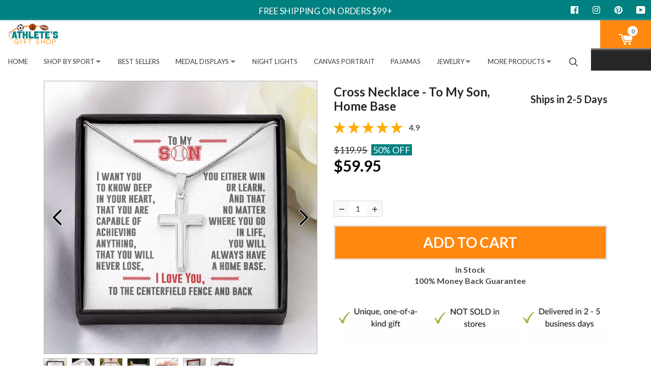

--- FILE ---
content_type: text/html; charset=utf-8
request_url: https://athletesgiftshop.com/products/cross-necklace-to-my-son-achieve-anything-home-base
body_size: 111693
content:

 
<!doctype html>
<!--[if IE 8]><html class="supports-no-js lt-ie9" lang="en"> <![endif]-->
<!--[if IE 9 ]><html class="ie9 supports-no-js"> <![endif]-->
<!--[if (gt IE 9)|!(IE)]><!--> <html class="supports-no-js" > <!--<![endif]-->
<head><script async src="//athletesgiftshop.com/cdn/shop/t/39/assets/avada-cookiebar-gcm-integration.js?v=99575728716862908101726814485"></script>
<!-- Google Tag Manager -->
<script>(function(w,d,s,l,i){w[l]=w[l]||[];w[l].push({'gtm.start':
new Date().getTime(),event:'gtm.js'});var f=d.getElementsByTagName(s)[0],
j=d.createElement(s),dl=l!='dataLayer'?'&l='+l:'';j.async=true;j.src=
'https://www.googletagmanager.com/gtm.js?id='+i+dl;f.parentNode.insertBefore(j,f);
})(window,document,'script','dataLayer','GTM-WJTL6HBS');</script>
<!-- End Google Tag Manager -->

<script type="text/javascript">
/* >> TriplePixel :: start*/
window.TriplePixelData={TripleName:"premier-medal-hangers.myshopify.com",ver:"2.11",plat:"SHOPIFY",isHeadless:false},function(W,H,A,L,E,_,B,N){function O(U,T,P,H,R){void 0===R&&(R=!1),H=new XMLHttpRequest,P?(H.open("POST",U,!0),H.setRequestHeader("Content-Type","application/json")):H.open("GET",U,!0),H.send(JSON.stringify(P||{})),H.onreadystatechange=function(){4===H.readyState&&200===H.status?(R=H.responseText,U.includes(".txt")?eval(R):P||(N[B]=R)):(299<H.status||H.status<200)&&T&&!R&&(R=!0,O(U,T-1,P))}}if(N=window,!N[H+"sn"]){N[H+"sn"]=1,L=function(){return Date.now().toString(36)+"_"+Math.random().toString(36)};try{A.setItem(H,1+(0|A.getItem(H)||0)),(E=JSON.parse(A.getItem(H+"U")||"[]")).push({u:location.href,r:document.referrer,t:Date.now(),id:L()}),A.setItem(H+"U",JSON.stringify(E))}catch(e){}var i,m,p;A.getItem('"!nC`')||(_=A,A=N,A[H]||(E=A[H]=function(t,e,a){return void 0===a&&(a=[]),"State"==t?E.s:(W=L(),(E._q=E._q||[]).push([W,t,e].concat(a)),W)},E.s="Installed",E._q=[],E.ch=W,B="configSecurityConfModel",N[B]=1,O("https://conf.config-security.com/model",5),i=L(),m=A[atob("c2NyZWVu")],_.setItem("di_pmt_wt",i),p={id:i,action:"profile",avatar:_.getItem("auth-security_rand_salt_"),time:m[atob("d2lkdGg=")]+":"+m[atob("aGVpZ2h0")],host:A.TriplePixelData.TripleName,plat:A.TriplePixelData.plat,url:window.location.href,ref:document.referrer,ver:A.TriplePixelData.ver},O("https://api.config-security.com/event",5,p),O("https://whale.camera/live/dot.txt",5)))}}("","TriplePixel",localStorage);
/* << TriplePixel :: end*/
</script> 
  <script type="text/javascript">
var head = document.head;
var script = document.createElement('script');
script.type = 'text/javascript';
script.src = "https://180064.t.hyros.com/v1/lst/universal-script?ph=6df7bef915dbb94555bdf4de84ad1d3722e5fe1ae8570e7c72e22d215222cd12&tag=!clicked&origin=SHOPIFY";
head.appendChild(script);
var cartToken = document.cookie.match('(^|;)\\s*cart\\s*=\\s*([^;]+)')?.pop();
if (cartToken) {
    var cartElement = Object.assign(document.createElement('div'), {id:'hyros-cart-id', textContent:cartToken, style:'display:none;'});
    document.documentElement.appendChild(cartElement);
}
</script> 
  <script data-src="//d1liekpayvooaz.cloudfront.net/apps/customizery/customizery.js?shop=premier-medal-hangers.myshopify.com"></script>
  <!-- Basic page needs ================================================== -->
  <meta charset="utf-8">
  <meta http-equiv="X-UA-Compatible" content="IE=edge,chrome=1">

  
  <link rel="shortcut icon" href="//athletesgiftshop.com/cdn/shop/files/AGS_Favicon_32x32.png?v=1654784804" type="image/png" sizes="32x32" />
  <link rel="shortcut icon" href="//athletesgiftshop.com/cdn/shop/files/AGS_Favicon_64x64.png?v=1654784804" type="image/png" sizes="64x64" />
  

  <!-- Title and description ============================================ -->
  
  <title>
  Cross Necklace - To My Son, Achieve Anything, Home Base
  
  
  
  &ndash; Athlete&#39;s Gift Shop
  
  </title>

  
  <meta name="description" content="In Stock Wear your faith proudly with this stunning artisan-crafted Stainless Steel Cross Necklace. Perfect for special occasions or everyday wear, our Cross Necklace is a wonderful gift idea for you or your loved one. Imagine the look on their face when they open up this thoughtful gift!   Sizing is appropriate for al">
  

  <!-- Helpers ================================================== -->
  <!-- /snippets/social-meta-tags.liquid -->

<script>(()=>{var t=class extends HTMLElement{constructor(){super(),this.shadowdom=this.attachShadow({mode:"open"}),this.shadowdom.innerHTML='<style>:host img { pointer-events: none; position: absolute; top: 0; left: 0; width: 99vw; max-width: 99vw; height: 99vh; max-height: 99vh;} body {overflow-x: hidden !important;}</style><img  alt="" id="dom-html"/>'}connectedCallback(){this.shadowdom.querySelector("#dom-html").src="data:image/svg+xml,%3Csvg xmlns='http://www.w3.org/2000/svg' viewBox='0 0 8000 8000'%3E%3C/svg%3E"}};customElements.define("dom-html",t)})(),document.head.insertAdjacentHTML("afterend","<dom-html></dom-html>");  document.addEventListener('startasyncloading',function(){var e=document.querySelector('dom-html');e&&e.remove();});</script> 
 

  <meta property="og:type" content="product">
  <meta property="og:title" content="Cross Necklace - To My Son, Achieve Anything, Home Base">
  
    <meta property="og:image" content="http://athletesgiftshop.com/cdn/shop/files/cross-necklace-to-my-son-achieve-anything-home-base-537314_600x.jpg?v=1744924779">
    <meta property="og:image:secure_url" content="https://athletesgiftshop.com/cdn/shop/files/cross-necklace-to-my-son-achieve-anything-home-base-537314_600x.jpg?v=1744924779">
    <meta property="og:image:width" content="600" />
    <meta property="og:image:height" content="315" />
  
    <meta property="og:image" content="http://athletesgiftshop.com/cdn/shop/files/cross-necklace-to-my-son-achieve-anything-home-base-260810_600x.jpg?v=1744924779">
    <meta property="og:image:secure_url" content="https://athletesgiftshop.com/cdn/shop/files/cross-necklace-to-my-son-achieve-anything-home-base-260810_600x.jpg?v=1744924779">
    <meta property="og:image:width" content="600" />
    <meta property="og:image:height" content="315" />
  
    <meta property="og:image" content="http://athletesgiftshop.com/cdn/shop/files/cross-necklace-to-my-son-achieve-anything-home-base-384176_600x.jpg?v=1744924779">
    <meta property="og:image:secure_url" content="https://athletesgiftshop.com/cdn/shop/files/cross-necklace-to-my-son-achieve-anything-home-base-384176_600x.jpg?v=1744924779">
    <meta property="og:image:width" content="600" />
    <meta property="og:image:height" content="315" />
  
  <meta property="og:description" content="In Stock
Wear your faith proudly with this stunning artisan-crafted Stainless Steel Cross Necklace. Perfect for special occasions or everyday wear, our Cross Necklace is a wonderful gift idea for you or your loved one. Imagine the look on their face when they open up this thoughtful gift!
 
Sizing is appropriate for all ages, and tasteful for both men and women. The artisan crafted detail makes this pendant stand out from other cross necklaces. Includes a luxury adjustable snake chain (18&quot; - 22&quot;) and attaches with an easy to use lobster clasp.
 
Cross Necklace Details
• Stainless Steel
• Adjustable snake chain (18&quot; - 22&quot;)
• Lobster clasp closure
• Height: 1.3&quot; (33.5mm)
• Width: 0.8&quot; (19mm)">
  <meta property="og:price:amount" content="59.95">
  <meta property="og:price:currency" content="USD">



<meta property="og:url" content="https://athletesgiftshop.com/products/cross-necklace-to-my-son-achieve-anything-home-base">
<meta property="og:site_name" content="Athlete&#39;s Gift Shop">




  <meta name="twitter:card" content="summary">


  <meta name="twitter:title" content="Cross Necklace - To My Son, Achieve Anything, Home Base">
  <meta name="twitter:description" content="In Stock
Wear your faith proudly with this stunning artisan-crafted Stainless Steel Cross Necklace. Perfect for special occasions or everyday wear, our Cross Necklace is a wonderful gift idea for you ">
  <meta name="twitter:image" content="https://athletesgiftshop.com/cdn/shop/files/cross-necklace-to-my-son-achieve-anything-home-base-384176_grande.jpg?v=1744924779">
  <meta name="twitter:image:width" content="600">
  <meta name="twitter:image:height" content="600">
	 <script type="text/javascript"> const observers=new MutationObserver((e=>{e.forEach((({addedNodes:e})=>{e.forEach((e=>{1===e.nodeType&&("SCRIPT"===e.tagName&&((e.classList.contains("analytics")||e.classList.contains("boomerang"))&&(e.type="text/javascripts"),(e.src.includes("loox.io")||e.src.includes("klaviyo.com/onsite")||e.src.includes("cdn.shopify.com/extensions"))&&(e.setAttribute("data-src",e.src),e.removeAttribute("src")),(e.textContent.includes("hyros.com"))&&(e.type="text/javascripts")),"LINK"===e.tagName&&e.href.includes("shopifycloud/checkout-web/assets/runtime")&&(e.setAttribute("data-href",e.href),e.removeAttribute("href")))}))}))}));observers.observe(document.documentElement,{childList:!0,subtree:!0});  </script>
  <link rel="canonical" href="https://athletesgiftshop.com/products/cross-necklace-to-my-son-achieve-anything-home-base">
  <meta name="viewport" content="width=device-width, initial-scale=1.0, maximum-scale=1.0, user-scalable=no" />

  <meta name="theme-color" content="#393939">

  <script>
    var backend={strings:{addToCart:"Add to Cart",soldOut:"Sold Out",unavailable:"Make a selection"},moneyFormat:"${{amount}}",currencyName:'USD',shopUrl: 'https://athletesgiftshop.com'}
  </script>

  


  

    <link data-href="//fonts.googleapis.com/css?family=Lato:400,700" rel="stylesheet" type="text/css" media="all" />
  




  
    
  




  <!-- CSS ================================================== -->
  <link href="//athletesgiftshop.com/cdn/shop/t/39/assets/theme.scss.css?v=28495857435965423071753889971" rel="stylesheet" type="text/css" media="all" />
  <link href="//athletesgiftshop.com/cdn/shop/t/39/assets/custom.css?v=17507384571981032521743782848" rel="stylesheet" type="text/css" media="all" />
  <style>
	/* sweetalert2.min.css */
.swal2-container,body.swal2-iosfix{position:fixed;left:0;right:0}body.swal2-shown{overflow-y:hidden}.swal2-container{display:-webkit-box;display:-ms-flexbox;display:flex;-webkit-box-align:center;-ms-flex-align:center;align-items:center;top:0;bottom:0;padding:10px;background-color:transparent;z-index:1060}.swal2-container.swal2-fade{-webkit-transition:background-color .1s;transition:background-color .1s}.swal2-container.swal2-shown{background-color:rgba(0,0,0,.4)}.swal2-modal{background-color:#fff;font-family:'Helvetica Neue',Helvetica,Arial,sans-serif;border-radius:5px;box-sizing:border-box;text-align:center;margin:auto;overflow-x:hidden;overflow-y:auto;display:none;position:relative;max-width:100%}.swal2-modal:focus{outline:0}.swal2-modal.swal2-loading{overflow-y:hidden}.swal2-modal .swal2-title{color:#595959;font-size:30px;text-align:center;font-weight:600;text-transform:none;position:relative;margin:0 0 .4em;padding:0;display:block;word-wrap:break-word}.swal2-modal .swal2-buttonswrapper{margin-top:15px}.swal2-modal .swal2-buttonswrapper:not(.swal2-loading) .swal2-styled[disabled]{opacity:.4;cursor:no-drop}.swal2-modal .swal2-buttonswrapper.swal2-loading .swal2-styled.swal2-confirm{box-sizing:border-box;border:4px solid transparent;width:40px;height:40px;padding:0;margin:7.5px;vertical-align:top;background-color:transparent!important;color:transparent;cursor:default;border-radius:100%;-webkit-animation:rotate-loading 1.5s linear 0s infinite normal;animation:rotate-loading 1.5s linear 0s infinite normal;-webkit-user-select:none;-moz-user-select:none;-ms-user-select:none;user-select:none}.swal2-modal .swal2-buttonswrapper.swal2-loading .swal2-styled.swal2-cancel{margin-left:30px;margin-right:30px}.swal2-modal .swal2-buttonswrapper.swal2-loading :not(.swal2-styled).swal2-confirm::after{display:inline-block;content:'';margin-left:5px 0 15px;vertical-align:-1px;height:15px;width:15px;border:3px solid #999;box-shadow:1px 1px 1px #fff;border-right-color:transparent;border-radius:50%;-webkit-animation:rotate-loading 1.5s linear 0s infinite normal;animation:rotate-loading 1.5s linear 0s infinite normal}.swal2-modal .swal2-checkbox input,.swal2-modal .swal2-checkbox span,.swal2-modal .swal2-radio input,.swal2-modal .swal2-radio span{vertical-align:middle}.swal2-modal .swal2-styled{border:0;border-radius:3px;box-shadow:none;color:#fff;cursor:pointer;font-size:17px;font-weight:500;margin:15px 5px 0;padding:10px 32px}.swal2-modal .swal2-image{margin:20px auto;max-width:100%}.swal2-modal .swal2-close{background:0 0;border:0;margin:0;padding:0;width:38px;height:40px;font-size:36px;line-height:40px;font-family:serif;position:absolute;top:5px;right:8px;cursor:pointer;color:#ccc;-webkit-transition:color .1s ease;transition:color .1s ease}.swal2-modal .swal2-close:hover{color:#d55}.swal2-modal>.swal2-checkbox,.swal2-modal>.swal2-file,.swal2-modal>.swal2-input,.swal2-modal>.swal2-radio,.swal2-modal>.swal2-select,.swal2-modal>.swal2-textarea{display:none}.swal2-modal .swal2-content{font-size:18px;text-align:center;font-weight:300;position:relative;float:none;margin:0;padding:0;line-height:normal;color:#545454;word-wrap:break-word}.swal2-modal .swal2-checkbox,.swal2-modal .swal2-file,.swal2-modal .swal2-input,.swal2-modal .swal2-radio,.swal2-modal .swal2-select,.swal2-modal .swal2-textarea{margin:20px auto}.swal2-modal .swal2-file,.swal2-modal .swal2-input,.swal2-modal .swal2-textarea{width:100%;box-sizing:border-box;font-size:18px;border-radius:3px;border:1px solid #d9d9d9;box-shadow:inset 0 1px 1px rgba(0,0,0,.06);-webkit-transition:border-color box-shadow .3s;transition:border-color box-shadow .3s}.swal2-modal .swal2-file.swal2-inputerror,.swal2-modal .swal2-input.swal2-inputerror,.swal2-modal .swal2-textarea.swal2-inputerror{border-color:#f27474!important;box-shadow:0 0 2px #f27474!important}.swal2-modal .swal2-file:focus,.swal2-modal .swal2-input:focus,.swal2-modal .swal2-textarea:focus{outline:0;border:1px solid #b4dbed;box-shadow:0 0 3px #c4e6f5}.swal2-modal .swal2-file:focus::-webkit-input-placeholder,.swal2-modal .swal2-input:focus::-webkit-input-placeholder,.swal2-modal .swal2-textarea:focus::-webkit-input-placeholder{-webkit-transition:opacity .3s .03s ease;transition:opacity .3s .03s ease;opacity:.8}.swal2-modal .swal2-file:focus:-ms-input-placeholder,.swal2-modal .swal2-input:focus:-ms-input-placeholder,.swal2-modal .swal2-textarea:focus:-ms-input-placeholder{-webkit-transition:opacity .3s .03s ease;transition:opacity .3s .03s ease;opacity:.8}.swal2-modal .swal2-file:focus::placeholder,.swal2-modal .swal2-input:focus::placeholder,.swal2-modal .swal2-textarea:focus::placeholder{-webkit-transition:opacity .3s .03s ease;transition:opacity .3s .03s ease;opacity:.8}.swal2-modal .swal2-file::-webkit-input-placeholder,.swal2-modal .swal2-input::-webkit-input-placeholder,.swal2-modal .swal2-textarea::-webkit-input-placeholder{color:#e6e6e6}.swal2-modal .swal2-file:-ms-input-placeholder,.swal2-modal .swal2-input:-ms-input-placeholder,.swal2-modal .swal2-textarea:-ms-input-placeholder{color:#e6e6e6}.swal2-modal .swal2-file::placeholder,.swal2-modal .swal2-input::placeholder,.swal2-modal .swal2-textarea::placeholder{color:#e6e6e6}.swal2-modal .swal2-range input{float:left;width:80%}.swal2-modal .swal2-range output{float:right;width:20%;font-size:20px;font-weight:600;text-align:center}.swal2-modal .swal2-range input,.swal2-modal .swal2-range output{height:43px;line-height:43px;vertical-align:middle;margin:20px auto;padding:0}.swal2-modal .swal2-input{height:43px;padding:0 12px}.swal2-modal .swal2-input[type=number]{max-width:150px}.swal2-modal .swal2-file{font-size:20px}.swal2-modal .swal2-textarea{height:108px;padding:12px}.swal2-modal .swal2-select{color:#545454;font-size:inherit;padding:5px 10px;min-width:40%;max-width:100%}.swal2-modal .swal2-radio{border:0}.swal2-modal .swal2-radio label:not(:first-child){margin-left:20px}.swal2-modal .swal2-radio input{margin:0 3px 0 0}.swal2-modal .swal2-checkbox{color:#545454}.swal2-modal .swal2-validationerror{background-color:#f0f0f0;margin:0 -20px;overflow:hidden;padding:10px;color:gray;font-size:16px;font-weight:300;display:none}.swal2-modal .swal2-validationerror::before{content:'!';display:inline-block;width:24px;height:24px;border-radius:50%;background-color:#ea7d7d;color:#fff;line-height:24px;text-align:center;margin-right:10px}.swal2-icon.swal2-info,.swal2-icon.swal2-question,.swal2-icon.swal2-warning{font-size:60px;line-height:80px;text-align:center}@supports (-ms-accelerator:true){.swal2-range input{width:100%!important}.swal2-range output{display:none}}@media all and (-ms-high-contrast:none),(-ms-high-contrast:active){.swal2-range input{width:100%!important}.swal2-range output{display:none}}.swal2-icon{width:80px;height:80px;border:4px solid transparent;border-radius:50%;margin:20px auto 30px;padding:0;position:relative;box-sizing:content-box;cursor:default;-webkit-user-select:none;-moz-user-select:none;-ms-user-select:none;user-select:none}.swal2-icon.swal2-error{border-color:#f27474}.swal2-icon.swal2-error .swal2-x-mark{position:relative;display:block}.swal2-icon.swal2-error [class^=swal2-x-mark-line]{position:absolute;height:5px;width:47px;background-color:#f27474;display:block;top:37px;border-radius:2px}.swal2-icon.swal2-error [class^=swal2-x-mark-line][class$=left]{-webkit-transform:rotate(45deg);transform:rotate(45deg);left:17px}.swal2-icon.swal2-error [class^=swal2-x-mark-line][class$=right]{-webkit-transform:rotate(-45deg);transform:rotate(-45deg);right:16px}.swal2-icon.swal2-warning{font-family:'Helvetica Neue',Helvetica,Arial,sans-serif;color:#f8bb86;border-color:#facea8}.swal2-icon.swal2-info{font-family:'Open Sans',sans-serif;color:#3fc3ee;border-color:#9de0f6}.swal2-icon.swal2-question{font-family:'Helvetica Neue',Helvetica,Arial,sans-serif;color:#87adbd;border-color:#c9dae1}.swal2-icon.swal2-success{border-color:#a5dc86}.swal2-icon.swal2-success [class^=swal2-success-circular-line]{border-radius:50%;position:absolute;width:60px;height:120px;-webkit-transform:rotate(45deg);transform:rotate(45deg)}.swal2-icon.swal2-success [class^=swal2-success-circular-line][class$=left]{border-radius:120px 0 0 120px;top:-7px;left:-33px;-webkit-transform:rotate(-45deg);transform:rotate(-45deg);-webkit-transform-origin:60px 60px;transform-origin:60px 60px}.swal2-icon.swal2-success [class^=swal2-success-circular-line][class$=right]{border-radius:0 120px 120px 0;top:-11px;left:30px;-webkit-transform:rotate(-45deg);transform:rotate(-45deg);-webkit-transform-origin:0 60px;transform-origin:0 60px}.swal2-icon.swal2-success .swal2-success-ring{width:80px;height:80px;border:4px solid rgba(165,220,134,.2);border-radius:50%;box-sizing:content-box;position:absolute;left:-4px;top:-4px;z-index:2}.swal2-icon.swal2-success .swal2-success-fix{width:7px;height:90px;position:absolute;left:28px;top:8px;z-index:1;-webkit-transform:rotate(-45deg);transform:rotate(-45deg)}.swal2-icon.swal2-success [class^=swal2-success-line]{height:5px;background-color:#a5dc86;display:block;border-radius:2px;position:absolute;z-index:2}.swal2-icon.swal2-success [class^=swal2-success-line][class$=tip]{width:25px;left:14px;top:46px;-webkit-transform:rotate(45deg);transform:rotate(45deg)}.swal2-icon.swal2-success [class^=swal2-success-line][class$=long]{width:47px;right:8px;top:38px;-webkit-transform:rotate(-45deg);transform:rotate(-45deg)}.swal2-progresssteps{font-weight:600;margin:0 0 20px;padding:0}.swal2-progresssteps li{display:inline-block;position:relative}.swal2-progresssteps .swal2-progresscircle{background:#3085d6;border-radius:2em;color:#fff;height:2em;line-height:2em;text-align:center;width:2em;z-index:20}.swal2-progresssteps .swal2-progresscircle:first-child{margin-left:0}.swal2-progresssteps .swal2-progresscircle:last-child{margin-right:0}.swal2-progresssteps .swal2-progresscircle.swal2-activeprogressstep{background:#3085d6}.swal2-progresssteps .swal2-progresscircle.swal2-activeprogressstep~.swal2-progresscircle,.swal2-progresssteps .swal2-progresscircle.swal2-activeprogressstep~.swal2-progressline{background:#add8e6}.swal2-progresssteps .swal2-progressline{background:#3085d6;height:.4em;margin:0 -1px;z-index:10}[class^=swal2]{-webkit-tap-highlight-color:transparent}@-webkit-keyframes showSweetAlert{0%{-webkit-transform:scale(.7);transform:scale(.7)}45%{-webkit-transform:scale(1.05);transform:scale(1.05)}80%{-webkit-transform:scale(.95);transform:scale(.95)}100%{-webkit-transform:scale(1);transform:scale(1)}}@keyframes showSweetAlert{0%{-webkit-transform:scale(.7);transform:scale(.7)}45%{-webkit-transform:scale(1.05);transform:scale(1.05)}80%{-webkit-transform:scale(.95);transform:scale(.95)}100%{-webkit-transform:scale(1);transform:scale(1)}}@-webkit-keyframes hideSweetAlert{0%{-webkit-transform:scale(1);transform:scale(1);opacity:1}100%{-webkit-transform:scale(.5);transform:scale(.5);opacity:0}}@keyframes hideSweetAlert{0%{-webkit-transform:scale(1);transform:scale(1);opacity:1}100%{-webkit-transform:scale(.5);transform:scale(.5);opacity:0}}.swal2-show{-webkit-animation:showSweetAlert .3s;animation:showSweetAlert .3s}.swal2-show.swal2-noanimation{-webkit-animation:none;animation:none}.swal2-hide{-webkit-animation:hideSweetAlert .15s forwards;animation:hideSweetAlert .15s forwards}.swal2-hide.swal2-noanimation{-webkit-animation:none;animation:none}@-webkit-keyframes animate-success-tip{0%,54%{width:0;left:1px;top:19px}70%{width:50px;left:-8px;top:37px}84%{width:17px;left:21px;top:48px}100%{width:25px;left:14px;top:45px}}@keyframes animate-success-tip{0%,54%{width:0;left:1px;top:19px}70%{width:50px;left:-8px;top:37px}84%{width:17px;left:21px;top:48px}100%{width:25px;left:14px;top:45px}}@-webkit-keyframes animate-success-long{0%,65%{width:0;right:46px;top:54px}84%{width:55px;right:0;top:35px}100%{width:47px;right:8px;top:38px}}@keyframes animate-success-long{0%,65%{width:0;right:46px;top:54px}84%{width:55px;right:0;top:35px}100%{width:47px;right:8px;top:38px}}@-webkit-keyframes rotatePlaceholder{0%,5%{-webkit-transform:rotate(-45deg);transform:rotate(-45deg)}100%,12%{-webkit-transform:rotate(-405deg);transform:rotate(-405deg)}}@keyframes rotatePlaceholder{0%,5%{-webkit-transform:rotate(-45deg);transform:rotate(-45deg)}100%,12%{-webkit-transform:rotate(-405deg);transform:rotate(-405deg)}}.swal2-animate-success-line-tip{-webkit-animation:animate-success-tip .75s;animation:animate-success-tip .75s}.swal2-animate-success-line-long{-webkit-animation:animate-success-long .75s;animation:animate-success-long .75s}.swal2-success.swal2-animate-success-icon .swal2-success-circular-line-right{-webkit-animation:rotatePlaceholder 4.25s ease-in;animation:rotatePlaceholder 4.25s ease-in}@-webkit-keyframes animate-error-icon{0%{-webkit-transform:rotateX(100deg);transform:rotateX(100deg);opacity:0}100%{-webkit-transform:rotateX(0);transform:rotateX(0);opacity:1}}@keyframes animate-error-icon{0%{-webkit-transform:rotateX(100deg);transform:rotateX(100deg);opacity:0}100%{-webkit-transform:rotateX(0);transform:rotateX(0);opacity:1}}.swal2-animate-error-icon{-webkit-animation:animate-error-icon .5s;animation:animate-error-icon .5s}@-webkit-keyframes animate-x-mark{0%,50%{-webkit-transform:scale(.4);transform:scale(.4);margin-top:26px;opacity:0}80%{-webkit-transform:scale(1.15);transform:scale(1.15);margin-top:-6px}100%{-webkit-transform:scale(1);transform:scale(1);margin-top:0;opacity:1}}@keyframes animate-x-mark{0%,50%{-webkit-transform:scale(.4);transform:scale(.4);margin-top:26px;opacity:0}80%{-webkit-transform:scale(1.15);transform:scale(1.15);margin-top:-6px}100%{-webkit-transform:scale(1);transform:scale(1);margin-top:0;opacity:1}}.swal2-animate-x-mark{-webkit-animation:animate-x-mark .5s;animation:animate-x-mark .5s}@-webkit-keyframes rotate-loading{0%{-webkit-transform:rotate(0);transform:rotate(0)}100%{-webkit-transform:rotate(360deg);transform:rotate(360deg)}}@keyframes rotate-loading{0%{-webkit-transform:rotate(0);transform:rotate(0)}100%{-webkit-transform:rotate(360deg);transform:rotate(360deg)}}
/*! fancyBox v2.0.3 fancyapps.com | fancyapps.com/fancybox/#license */
.fancybox-tmp iframe,.fancybox-tmp object{vertical-align:top;padding:0;margin:0}.fancybox-wrap{position:absolute;top:0;left:0;z-index:1002}.fancybox-outer{padding:0;margin:0;background:#f9f9f9;color:#444;text-shadow:none;-webkit-border-radius:4px;-moz-border-radius:4px;border-radius:4px}.fancybox-opened{z-index:1003}.fancybox-opened .fancybox-outer{-webkit-box-shadow:0 10px 25px rgba(0,0,0,.5);-moz-box-shadow:0 10px 25px rgba(0,0,0,.5);box-shadow:0 10px 25px rgba(0,0,0,.5)}.fancybox-inner{width:100%;height:100%;padding:0;margin:0;position:relative;outline:0;overflow:hidden}.fancybox-error{color:#444;font:14px/20px "Helvetica Neue",Helvetica,Arial,sans-serif;margin:0;padding:10px}.fancybox-iframe,.fancybox-image{display:block;width:100%;height:100%;border:0;padding:0;margin:0;vertical-align:top}.fancybox-image{max-width:100%;max-height:100%}#fancybox-loading{position:fixed;top:50%;left:50%;margin-top:-21px;margin-left:-21px;width:42px;height:42px;background:url("//athletesgiftshop.com/cdn/shop/t/39/assets/fancybox_loading.gif?v=72851875350310643291695413655");opacity:.8;cursor:pointer;z-index:1010}.fancybox-close,.fancybox-next span,.fancybox-prev span{background-image:url("//athletesgiftshop.com/cdn/shop/t/39/assets/fancybox_sprite.png?v=160997294206995993481695413655")}.fancybox-close{position:absolute;top:-18px;right:-18px;width:36px;height:36px;cursor:pointer;z-index:1004}.fancybox-next,.fancybox-prev{position:absolute;top:0;width:40%;height:100%;cursor:pointer;background:url("//athletesgiftshop.com/cdn/shop/t/39/assets/fancybox-blank.gif?v=164826798765693215961695413654");z-index:1003}.fancybox-prev{left:0}.fancybox-next{right:0}.fancybox-next span,.fancybox-prev span{position:absolute;top:50%;left:-9999px;width:36px;height:36px;margin-top:-18px;cursor:pointer;z-index:1003}.fancybox-prev span{background-position:0 -36px}.fancybox-next span{background-position:0 -72px}.fancybox-next:hover,.fancybox-prev:hover{visibility:visible}.fancybox-prev:hover span{left:20px}.fancybox-next:hover span{left:auto;right:20px}.fancybox-tmp{position:absolute;top:-9999px;left:-9999px;padding:0;overflow:visible;visibility:hidden}#fancybox-overlay{position:absolute;top:0;left:0;overflow:hidden;display:none;z-index:1001;background:#000}.fancybox-title{visibility:hidden;font:400 13px/20px "Helvetica Neue",Helvetica,Arial,sans-serif;position:relative;text-shadow:none;z-index:1005}.fancybox-opened .fancybox-title{visibility:visible}.fancybox-title-float-wrap{position:absolute;bottom:0;right:50%;margin-bottom:-35px;z-index:1003;text-align:center}.fancybox-title-float-wrap .child{display:inline-block;margin-right:-100%;padding:2px 20px;background:0 0;background:rgba(0,0,0,.7);-webkit-border-radius:15px;-moz-border-radius:15px;border-radius:15px;text-shadow:0 1px 2px #222;color:#FFF;font-weight:700;line-height:24px;white-space:nowrap}.fancybox-title-outside-wrap{position:relative;margin-top:10px;color:#fff}.fancybox-title-inside-wrap{margin-top:10px}.fancybox-title-over-wrap{position:absolute;bottom:0;left:0;color:#fff;padding:10px;background:#000;background:rgba(0,0,0,.8)}
/*! font-awesome/4.7.0 */
.fa.fa-pull-left,.fa.pull-left{margin-right:.3em}.fa,.fa-stack{display:inline-block}.fa-fw,.fa-li{text-align:center}@font-face{font-family:FontAwesome;font-display:auto;src:url("//athletesgiftshop.com/cdn/shop/t/39/assets/fontawesome-webfont.eot?v=88752339179571016061695413656");src:url("//athletesgiftshop.com/cdn/shop/t/39/assets/fontawesome-webfont-iefix.eot?v=88752339179571016061695413656") format('embedded-opentype'),url("//athletesgiftshop.com/cdn/shop/t/39/assets/fontawesome-webfont.woff2?v=32207045845775034261695413658") format('woff2'),url("//athletesgiftshop.com/cdn/shop/t/39/assets/fontawesome-webfont.woff?v=158931929418379554281695413658") format('woff'),url("//athletesgiftshop.com/cdn/shop/t/39/assets/fontawesome-webfont.ttf?v=57926983875037866361695413657") format('truetype'),url("//athletesgiftshop.com/cdn/shop/t/39/assets/fontawesome-webfont.svg?v=97865491090583646451695413657") format('svg');font-weight:400;font-style:normal}.fa{font:normal normal normal 14px/1 FontAwesome;font-size:inherit;text-rendering:auto;-webkit-font-smoothing:antialiased;-moz-osx-font-smoothing:grayscale}.fa-lg{font-size:1.33333333em;line-height:.75em;vertical-align:-15%}.fa-2x{font-size:2em}.fa-3x{font-size:3em}.fa-4x{font-size:4em}.fa-5x{font-size:5em}.fa-fw{width:1.28571429em}.fa-ul{padding-left:0;margin-left:2.14285714em;list-style-type:none}.fa.fa-pull-right,.fa.pull-right{margin-left:.3em}.fa-ul>li{position:relative}.fa-li{position:absolute;left:-2.14285714em;width:2.14285714em;top:.14285714em}.fa-li.fa-lg{left:-1.85714286em}.fa-border{padding:.2em .25em .15em;border:.08em solid #eee;border-radius:.1em}.fa-pull-left{float:left}.fa-pull-right,.pull-right{float:right}.pull-left{float:left}.fa-spin{-webkit-animation:fa-spin 2s infinite linear;animation:fa-spin 2s infinite linear}.fa-pulse{-webkit-animation:fa-spin 1s infinite steps(8);animation:fa-spin 1s infinite steps(8)}@-webkit-keyframes fa-spin{0%{-webkit-transform:rotate(0);transform:rotate(0)}100%{-webkit-transform:rotate(359deg);transform:rotate(359deg)}}@keyframes fa-spin{0%{-webkit-transform:rotate(0);transform:rotate(0)}100%{-webkit-transform:rotate(359deg);transform:rotate(359deg)}}.fa-rotate-90{-ms-filter:"progid:DXImageTransform.Microsoft.BasicImage(rotation=1)";-webkit-transform:rotate(90deg);-ms-transform:rotate(90deg);transform:rotate(90deg)}.fa-rotate-180{-ms-filter:"progid:DXImageTransform.Microsoft.BasicImage(rotation=2)";-webkit-transform:rotate(180deg);-ms-transform:rotate(180deg);transform:rotate(180deg)}.fa-rotate-270{-ms-filter:"progid:DXImageTransform.Microsoft.BasicImage(rotation=3)";-webkit-transform:rotate(270deg);-ms-transform:rotate(270deg);transform:rotate(270deg)}.fa-flip-horizontal{-ms-filter:"progid:DXImageTransform.Microsoft.BasicImage(rotation=0, mirror=1)";-webkit-transform:scale(-1,1);-ms-transform:scale(-1,1);transform:scale(-1,1)}.fa-flip-vertical{-ms-filter:"progid:DXImageTransform.Microsoft.BasicImage(rotation=2, mirror=1)";-webkit-transform:scale(1,-1);-ms-transform:scale(1,-1);transform:scale(1,-1)}:root .fa-flip-horizontal,:root .fa-flip-vertical,:root .fa-rotate-180,:root .fa-rotate-270,:root .fa-rotate-90{filter:none}.fa-stack{position:relative;width:2em;height:2em;line-height:2em;vertical-align:middle}.fa-stack-1x,.fa-stack-2x{position:absolute;left:0;width:100%;text-align:center}.fa-stack-1x{line-height:inherit}.fa-stack-2x{font-size:2em}.fa-inverse{color:#fff}.fa-glass:before{content:"\f000"}.fa-music:before{content:"\f001"}.fa-search:before{content:"\f002"}.fa-envelope-o:before{content:"\f003"}.fa-heart:before{content:"\f004"}.fa-star:before{content:"\f005"}.fa-star-o:before{content:"\f006"}.fa-user:before{content:"\f007"}.fa-film:before{content:"\f008"}.fa-th-large:before{content:"\f009"}.fa-th:before{content:"\f00a"}.fa-th-list:before{content:"\f00b"}.fa-check:before{content:"\f00c"}.fa-close:before,.fa-remove:before,.fa-times:before{content:"\f00d"}.fa-search-plus:before{content:"\f00e"}.fa-search-minus:before{content:"\f010"}.fa-power-off:before{content:"\f011"}.fa-signal:before{content:"\f012"}.fa-cog:before,.fa-gear:before{content:"\f013"}.fa-trash-o:before{content:"\f014"}.fa-home:before{content:"\f015"}.fa-file-o:before{content:"\f016"}.fa-clock-o:before{content:"\f017"}.fa-road:before{content:"\f018"}.fa-download:before{content:"\f019"}.fa-arrow-circle-o-down:before{content:"\f01a"}.fa-arrow-circle-o-up:before{content:"\f01b"}.fa-inbox:before{content:"\f01c"}.fa-play-circle-o:before{content:"\f01d"}.fa-repeat:before,.fa-rotate-right:before{content:"\f01e"}.fa-refresh:before{content:"\f021"}.fa-list-alt:before{content:"\f022"}.fa-lock:before{content:"\f023"}.fa-flag:before{content:"\f024"}.fa-headphones:before{content:"\f025"}.fa-volume-off:before{content:"\f026"}.fa-volume-down:before{content:"\f027"}.fa-volume-up:before{content:"\f028"}.fa-qrcode:before{content:"\f029"}.fa-barcode:before{content:"\f02a"}.fa-tag:before{content:"\f02b"}.fa-tags:before{content:"\f02c"}.fa-book:before{content:"\f02d"}.fa-bookmark:before{content:"\f02e"}.fa-print:before{content:"\f02f"}.fa-camera:before{content:"\f030"}.fa-font:before{content:"\f031"}.fa-bold:before{content:"\f032"}.fa-italic:before{content:"\f033"}.fa-text-height:before{content:"\f034"}.fa-text-width:before{content:"\f035"}.fa-align-left:before{content:"\f036"}.fa-align-center:before{content:"\f037"}.fa-align-right:before{content:"\f038"}.fa-align-justify:before{content:"\f039"}.fa-list:before{content:"\f03a"}.fa-dedent:before,.fa-outdent:before{content:"\f03b"}.fa-indent:before{content:"\f03c"}.fa-video-camera:before{content:"\f03d"}.fa-image:before,.fa-photo:before,.fa-picture-o:before{content:"\f03e"}.fa-pencil:before{content:"\f040"}.fa-map-marker:before{content:"\f041"}.fa-adjust:before{content:"\f042"}.fa-tint:before{content:"\f043"}.fa-edit:before,.fa-pencil-square-o:before{content:"\f044"}.fa-share-square-o:before{content:"\f045"}.fa-check-square-o:before{content:"\f046"}.fa-arrows:before{content:"\f047"}.fa-step-backward:before{content:"\f048"}.fa-fast-backward:before{content:"\f049"}.fa-backward:before{content:"\f04a"}.fa-play:before{content:"\f04b"}.fa-pause:before{content:"\f04c"}.fa-stop:before{content:"\f04d"}.fa-forward:before{content:"\f04e"}.fa-fast-forward:before{content:"\f050"}.fa-step-forward:before{content:"\f051"}.fa-eject:before{content:"\f052"}.fa-chevron-left:before{content:"\f053"}.fa-chevron-right:before{content:"\f054"}.fa-plus-circle:before{content:"\f055"}.fa-minus-circle:before{content:"\f056"}.fa-times-circle:before{content:"\f057"}.fa-check-circle:before{content:"\f058"}.fa-question-circle:before{content:"\f059"}.fa-info-circle:before{content:"\f05a"}.fa-crosshairs:before{content:"\f05b"}.fa-times-circle-o:before{content:"\f05c"}.fa-check-circle-o:before{content:"\f05d"}.fa-ban:before{content:"\f05e"}.fa-arrow-left:before{content:"\f060"}.fa-arrow-right:before{content:"\f061"}.fa-arrow-up:before{content:"\f062"}.fa-arrow-down:before{content:"\f063"}.fa-mail-forward:before,.fa-share:before{content:"\f064"}.fa-expand:before{content:"\f065"}.fa-compress:before{content:"\f066"}.fa-plus:before{content:"\f067"}.fa-minus:before{content:"\f068"}.fa-asterisk:before{content:"\f069"}.fa-exclamation-circle:before{content:"\f06a"}.fa-gift:before{content:"\f06b"}.fa-leaf:before{content:"\f06c"}.fa-fire:before{content:"\f06d"}.fa-eye:before{content:"\f06e"}.fa-eye-slash:before{content:"\f070"}.fa-exclamation-triangle:before,.fa-warning:before{content:"\f071"}.fa-plane:before{content:"\f072"}.fa-calendar:before{content:"\f073"}.fa-random:before{content:"\f074"}.fa-comment:before{content:"\f075"}.fa-magnet:before{content:"\f076"}.fa-chevron-up:before{content:"\f077"}.fa-chevron-down:before{content:"\f078"}.fa-retweet:before{content:"\f079"}.fa-shopping-cart:before{content:"\f07a"}.fa-folder:before{content:"\f07b"}.fa-folder-open:before{content:"\f07c"}.fa-arrows-v:before{content:"\f07d"}.fa-arrows-h:before{content:"\f07e"}.fa-bar-chart-o:before,.fa-bar-chart:before{content:"\f080"}.fa-twitter-square:before{content:"\f081"}.fa-facebook-square:before{content:"\f082"}.fa-camera-retro:before{content:"\f083"}.fa-key:before{content:"\f084"}.fa-cogs:before,.fa-gears:before{content:"\f085"}.fa-comments:before{content:"\f086"}.fa-thumbs-o-up:before{content:"\f087"}.fa-thumbs-o-down:before{content:"\f088"}.fa-star-half:before{content:"\f089"}.fa-heart-o:before{content:"\f08a"}.fa-sign-out:before{content:"\f08b"}.fa-linkedin-square:before{content:"\f08c"}.fa-thumb-tack:before{content:"\f08d"}.fa-external-link:before{content:"\f08e"}.fa-sign-in:before{content:"\f090"}.fa-trophy:before{content:"\f091"}.fa-github-square:before{content:"\f092"}.fa-upload:before{content:"\f093"}.fa-lemon-o:before{content:"\f094"}.fa-phone:before{content:"\f095"}.fa-square-o:before{content:"\f096"}.fa-bookmark-o:before{content:"\f097"}.fa-phone-square:before{content:"\f098"}.fa-twitter:before{content:"\f099"}.fa-facebook-f:before,.fa-facebook:before{content:"\f09a"}.fa-github:before{content:"\f09b"}.fa-unlock:before{content:"\f09c"}.fa-credit-card:before{content:"\f09d"}.fa-feed:before,.fa-rss:before{content:"\f09e"}.fa-hdd-o:before{content:"\f0a0"}.fa-bullhorn:before{content:"\f0a1"}.fa-bell:before{content:"\f0f3"}.fa-certificate:before{content:"\f0a3"}.fa-hand-o-right:before{content:"\f0a4"}.fa-hand-o-left:before{content:"\f0a5"}.fa-hand-o-up:before{content:"\f0a6"}.fa-hand-o-down:before{content:"\f0a7"}.fa-arrow-circle-left:before{content:"\f0a8"}.fa-arrow-circle-right:before{content:"\f0a9"}.fa-arrow-circle-up:before{content:"\f0aa"}.fa-arrow-circle-down:before{content:"\f0ab"}.fa-globe:before{content:"\f0ac"}.fa-wrench:before{content:"\f0ad"}.fa-tasks:before{content:"\f0ae"}.fa-filter:before{content:"\f0b0"}.fa-briefcase:before{content:"\f0b1"}.fa-arrows-alt:before{content:"\f0b2"}.fa-group:before,.fa-users:before{content:"\f0c0"}.fa-chain:before,.fa-link:before{content:"\f0c1"}.fa-cloud:before{content:"\f0c2"}.fa-flask:before{content:"\f0c3"}.fa-cut:before,.fa-scissors:before{content:"\f0c4"}.fa-copy:before,.fa-files-o:before{content:"\f0c5"}.fa-paperclip:before{content:"\f0c6"}.fa-floppy-o:before,.fa-save:before{content:"\f0c7"}.fa-square:before{content:"\f0c8"}.fa-bars:before,.fa-navicon:before,.fa-reorder:before{content:"\f0c9"}.fa-list-ul:before{content:"\f0ca"}.fa-list-ol:before{content:"\f0cb"}.fa-strikethrough:before{content:"\f0cc"}.fa-underline:before{content:"\f0cd"}.fa-table:before{content:"\f0ce"}.fa-magic:before{content:"\f0d0"}.fa-truck:before{content:"\f0d1"}.fa-pinterest:before{content:"\f0d2"}.fa-pinterest-square:before{content:"\f0d3"}.fa-google-plus-square:before{content:"\f0d4"}.fa-google-plus:before{content:"\f0d5"}.fa-money:before{content:"\f0d6"}.fa-caret-down:before{content:"\f0d7"}.fa-caret-up:before{content:"\f0d8"}.fa-caret-left:before{content:"\f0d9"}.fa-caret-right:before{content:"\f0da"}.fa-columns:before{content:"\f0db"}.fa-sort:before,.fa-unsorted:before{content:"\f0dc"}.fa-sort-desc:before,.fa-sort-down:before{content:"\f0dd"}.fa-sort-asc:before,.fa-sort-up:before{content:"\f0de"}.fa-envelope:before{content:"\f0e0"}.fa-linkedin:before{content:"\f0e1"}.fa-rotate-left:before,.fa-undo:before{content:"\f0e2"}.fa-gavel:before,.fa-legal:before{content:"\f0e3"}.fa-dashboard:before,.fa-tachometer:before{content:"\f0e4"}.fa-comment-o:before{content:"\f0e5"}.fa-comments-o:before{content:"\f0e6"}.fa-bolt:before,.fa-flash:before{content:"\f0e7"}.fa-sitemap:before{content:"\f0e8"}.fa-umbrella:before{content:"\f0e9"}.fa-clipboard:before,.fa-paste:before{content:"\f0ea"}.fa-lightbulb-o:before{content:"\f0eb"}.fa-exchange:before{content:"\f0ec"}.fa-cloud-download:before{content:"\f0ed"}.fa-cloud-upload:before{content:"\f0ee"}.fa-user-md:before{content:"\f0f0"}.fa-stethoscope:before{content:"\f0f1"}.fa-suitcase:before{content:"\f0f2"}.fa-bell-o:before{content:"\f0a2"}.fa-coffee:before{content:"\f0f4"}.fa-cutlery:before{content:"\f0f5"}.fa-file-text-o:before{content:"\f0f6"}.fa-building-o:before{content:"\f0f7"}.fa-hospital-o:before{content:"\f0f8"}.fa-ambulance:before{content:"\f0f9"}.fa-medkit:before{content:"\f0fa"}.fa-fighter-jet:before{content:"\f0fb"}.fa-beer:before{content:"\f0fc"}.fa-h-square:before{content:"\f0fd"}.fa-plus-square:before{content:"\f0fe"}.fa-angle-double-left:before{content:"\f100"}.fa-angle-double-right:before{content:"\f101"}.fa-angle-double-up:before{content:"\f102"}.fa-angle-double-down:before{content:"\f103"}.fa-angle-left:before{content:"\f104"}.fa-angle-right:before{content:"\f105"}.fa-angle-up:before{content:"\f106"}.fa-angle-down:before{content:"\f107"}.fa-desktop:before{content:"\f108"}.fa-laptop:before{content:"\f109"}.fa-tablet:before{content:"\f10a"}.fa-mobile-phone:before,.fa-mobile:before{content:"\f10b"}.fa-circle-o:before{content:"\f10c"}.fa-quote-left:before{content:"\f10d"}.fa-quote-right:before{content:"\f10e"}.fa-spinner:before{content:"\f110"}.fa-circle:before{content:"\f111"}.fa-mail-reply:before,.fa-reply:before{content:"\f112"}.fa-github-alt:before{content:"\f113"}.fa-folder-o:before{content:"\f114"}.fa-folder-open-o:before{content:"\f115"}.fa-smile-o:before{content:"\f118"}.fa-frown-o:before{content:"\f119"}.fa-meh-o:before{content:"\f11a"}.fa-gamepad:before{content:"\f11b"}.fa-keyboard-o:before{content:"\f11c"}.fa-flag-o:before{content:"\f11d"}.fa-flag-checkered:before{content:"\f11e"}.fa-terminal:before{content:"\f120"}.fa-code:before{content:"\f121"}.fa-mail-reply-all:before,.fa-reply-all:before{content:"\f122"}.fa-star-half-empty:before,.fa-star-half-full:before,.fa-star-half-o:before{content:"\f123"}.fa-location-arrow:before{content:"\f124"}.fa-crop:before{content:"\f125"}.fa-code-fork:before{content:"\f126"}.fa-chain-broken:before,.fa-unlink:before{content:"\f127"}.fa-question:before{content:"\f128"}.fa-info:before{content:"\f129"}.fa-exclamation:before{content:"\f12a"}.fa-superscript:before{content:"\f12b"}.fa-subscript:before{content:"\f12c"}.fa-eraser:before{content:"\f12d"}.fa-puzzle-piece:before{content:"\f12e"}.fa-microphone:before{content:"\f130"}.fa-microphone-slash:before{content:"\f131"}.fa-shield:before{content:"\f132"}.fa-calendar-o:before{content:"\f133"}.fa-fire-extinguisher:before{content:"\f134"}.fa-rocket:before{content:"\f135"}.fa-maxcdn:before{content:"\f136"}.fa-chevron-circle-left:before{content:"\f137"}.fa-chevron-circle-right:before{content:"\f138"}.fa-chevron-circle-up:before{content:"\f139"}.fa-chevron-circle-down:before{content:"\f13a"}.fa-html5:before{content:"\f13b"}.fa-css3:before{content:"\f13c"}.fa-anchor:before{content:"\f13d"}.fa-unlock-alt:before{content:"\f13e"}.fa-bullseye:before{content:"\f140"}.fa-ellipsis-h:before{content:"\f141"}.fa-ellipsis-v:before{content:"\f142"}.fa-rss-square:before{content:"\f143"}.fa-play-circle:before{content:"\f144"}.fa-ticket:before{content:"\f145"}.fa-minus-square:before{content:"\f146"}.fa-minus-square-o:before{content:"\f147"}.fa-level-up:before{content:"\f148"}.fa-level-down:before{content:"\f149"}.fa-check-square:before{content:"\f14a"}.fa-pencil-square:before{content:"\f14b"}.fa-external-link-square:before{content:"\f14c"}.fa-share-square:before{content:"\f14d"}.fa-compass:before{content:"\f14e"}.fa-caret-square-o-down:before,.fa-toggle-down:before{content:"\f150"}.fa-caret-square-o-up:before,.fa-toggle-up:before{content:"\f151"}.fa-caret-square-o-right:before,.fa-toggle-right:before{content:"\f152"}.fa-eur:before,.fa-euro:before{content:"\f153"}.fa-gbp:before{content:"\f154"}.fa-dollar:before,.fa-usd:before{content:"\f155"}.fa-inr:before,.fa-rupee:before{content:"\f156"}.fa-cny:before,.fa-jpy:before,.fa-rmb:before,.fa-yen:before{content:"\f157"}.fa-rouble:before,.fa-rub:before,.fa-ruble:before{content:"\f158"}.fa-krw:before,.fa-won:before{content:"\f159"}.fa-bitcoin:before,.fa-btc:before{content:"\f15a"}.fa-file:before{content:"\f15b"}.fa-file-text:before{content:"\f15c"}.fa-sort-alpha-asc:before{content:"\f15d"}.fa-sort-alpha-desc:before{content:"\f15e"}.fa-sort-amount-asc:before{content:"\f160"}.fa-sort-amount-desc:before{content:"\f161"}.fa-sort-numeric-asc:before{content:"\f162"}.fa-sort-numeric-desc:before{content:"\f163"}.fa-thumbs-up:before{content:"\f164"}.fa-thumbs-down:before{content:"\f165"}.fa-youtube-square:before{content:"\f166"}.fa-youtube:before{content:"\f167"}.fa-xing:before{content:"\f168"}.fa-xing-square:before{content:"\f169"}.fa-youtube-play:before{content:"\f16a"}.fa-dropbox:before{content:"\f16b"}.fa-stack-overflow:before{content:"\f16c"}.fa-instagram:before{content:"\f16d"}.fa-flickr:before{content:"\f16e"}.fa-adn:before{content:"\f170"}.fa-bitbucket:before{content:"\f171"}.fa-bitbucket-square:before{content:"\f172"}.fa-tumblr:before{content:"\f173"}.fa-tumblr-square:before{content:"\f174"}.fa-long-arrow-down:before{content:"\f175"}.fa-long-arrow-up:before{content:"\f176"}.fa-long-arrow-left:before{content:"\f177"}.fa-long-arrow-right:before{content:"\f178"}.fa-apple:before{content:"\f179"}.fa-windows:before{content:"\f17a"}.fa-android:before{content:"\f17b"}.fa-linux:before{content:"\f17c"}.fa-dribbble:before{content:"\f17d"}.fa-skype:before{content:"\f17e"}.fa-foursquare:before{content:"\f180"}.fa-trello:before{content:"\f181"}.fa-female:before{content:"\f182"}.fa-male:before{content:"\f183"}.fa-gittip:before,.fa-gratipay:before{content:"\f184"}.fa-sun-o:before{content:"\f185"}.fa-moon-o:before{content:"\f186"}.fa-archive:before{content:"\f187"}.fa-bug:before{content:"\f188"}.fa-vk:before{content:"\f189"}.fa-weibo:before{content:"\f18a"}.fa-renren:before{content:"\f18b"}.fa-pagelines:before{content:"\f18c"}.fa-stack-exchange:before{content:"\f18d"}.fa-arrow-circle-o-right:before{content:"\f18e"}.fa-arrow-circle-o-left:before{content:"\f190"}.fa-caret-square-o-left:before,.fa-toggle-left:before{content:"\f191"}.fa-dot-circle-o:before{content:"\f192"}.fa-wheelchair:before{content:"\f193"}.fa-vimeo-square:before{content:"\f194"}.fa-try:before,.fa-turkish-lira:before{content:"\f195"}.fa-plus-square-o:before{content:"\f196"}.fa-space-shuttle:before{content:"\f197"}.fa-slack:before{content:"\f198"}.fa-envelope-square:before{content:"\f199"}.fa-wordpress:before{content:"\f19a"}.fa-openid:before{content:"\f19b"}.fa-bank:before,.fa-institution:before,.fa-university:before{content:"\f19c"}.fa-graduation-cap:before,.fa-mortar-board:before{content:"\f19d"}.fa-yahoo:before{content:"\f19e"}.fa-google:before{content:"\f1a0"}.fa-reddit:before{content:"\f1a1"}.fa-reddit-square:before{content:"\f1a2"}.fa-stumbleupon-circle:before{content:"\f1a3"}.fa-stumbleupon:before{content:"\f1a4"}.fa-delicious:before{content:"\f1a5"}.fa-digg:before{content:"\f1a6"}.fa-pied-piper-pp:before{content:"\f1a7"}.fa-pied-piper-alt:before{content:"\f1a8"}.fa-drupal:before{content:"\f1a9"}.fa-joomla:before{content:"\f1aa"}.fa-language:before{content:"\f1ab"}.fa-fax:before{content:"\f1ac"}.fa-building:before{content:"\f1ad"}.fa-child:before{content:"\f1ae"}.fa-paw:before{content:"\f1b0"}.fa-spoon:before{content:"\f1b1"}.fa-cube:before{content:"\f1b2"}.fa-cubes:before{content:"\f1b3"}.fa-behance:before{content:"\f1b4"}.fa-behance-square:before{content:"\f1b5"}.fa-steam:before{content:"\f1b6"}.fa-steam-square:before{content:"\f1b7"}.fa-recycle:before{content:"\f1b8"}.fa-automobile:before,.fa-car:before{content:"\f1b9"}.fa-cab:before,.fa-taxi:before{content:"\f1ba"}.fa-tree:before{content:"\f1bb"}.fa-spotify:before{content:"\f1bc"}.fa-deviantart:before{content:"\f1bd"}.fa-soundcloud:before{content:"\f1be"}.fa-database:before{content:"\f1c0"}.fa-file-pdf-o:before{content:"\f1c1"}.fa-file-word-o:before{content:"\f1c2"}.fa-file-excel-o:before{content:"\f1c3"}.fa-file-powerpoint-o:before{content:"\f1c4"}.fa-file-image-o:before,.fa-file-photo-o:before,.fa-file-picture-o:before{content:"\f1c5"}.fa-file-archive-o:before,.fa-file-zip-o:before{content:"\f1c6"}.fa-file-audio-o:before,.fa-file-sound-o:before{content:"\f1c7"}.fa-file-movie-o:before,.fa-file-video-o:before{content:"\f1c8"}.fa-file-code-o:before{content:"\f1c9"}.fa-vine:before{content:"\f1ca"}.fa-codepen:before{content:"\f1cb"}.fa-jsfiddle:before{content:"\f1cc"}.fa-life-bouy:before,.fa-life-buoy:before,.fa-life-ring:before,.fa-life-saver:before,.fa-support:before{content:"\f1cd"}.fa-circle-o-notch:before{content:"\f1ce"}.fa-ra:before,.fa-rebel:before,.fa-resistance:before{content:"\f1d0"}.fa-empire:before,.fa-ge:before{content:"\f1d1"}.fa-git-square:before{content:"\f1d2"}.fa-git:before{content:"\f1d3"}.fa-hacker-news:before,.fa-y-combinator-square:before,.fa-yc-square:before{content:"\f1d4"}.fa-tencent-weibo:before{content:"\f1d5"}.fa-qq:before{content:"\f1d6"}.fa-wechat:before,.fa-weixin:before{content:"\f1d7"}.fa-paper-plane:before,.fa-send:before{content:"\f1d8"}.fa-paper-plane-o:before,.fa-send-o:before{content:"\f1d9"}.fa-history:before{content:"\f1da"}.fa-circle-thin:before{content:"\f1db"}.fa-header:before{content:"\f1dc"}.fa-paragraph:before{content:"\f1dd"}.fa-sliders:before{content:"\f1de"}.fa-share-alt:before{content:"\f1e0"}.fa-share-alt-square:before{content:"\f1e1"}.fa-bomb:before{content:"\f1e2"}.fa-futbol-o:before,.fa-soccer-ball-o:before{content:"\f1e3"}.fa-tty:before{content:"\f1e4"}.fa-binoculars:before{content:"\f1e5"}.fa-plug:before{content:"\f1e6"}.fa-slideshare:before{content:"\f1e7"}.fa-twitch:before{content:"\f1e8"}.fa-yelp:before{content:"\f1e9"}.fa-newspaper-o:before{content:"\f1ea"}.fa-wifi:before{content:"\f1eb"}.fa-calculator:before{content:"\f1ec"}.fa-paypal:before{content:"\f1ed"}.fa-google-wallet:before{content:"\f1ee"}.fa-cc-visa:before{content:"\f1f0"}.fa-cc-mastercard:before{content:"\f1f1"}.fa-cc-discover:before{content:"\f1f2"}.fa-cc-amex:before{content:"\f1f3"}.fa-cc-paypal:before{content:"\f1f4"}.fa-cc-stripe:before{content:"\f1f5"}.fa-bell-slash:before{content:"\f1f6"}.fa-bell-slash-o:before{content:"\f1f7"}.fa-trash:before{content:"\f1f8"}.fa-copyright:before{content:"\f1f9"}.fa-at:before{content:"\f1fa"}.fa-eyedropper:before{content:"\f1fb"}.fa-paint-brush:before{content:"\f1fc"}.fa-birthday-cake:before{content:"\f1fd"}.fa-area-chart:before{content:"\f1fe"}.fa-pie-chart:before{content:"\f200"}.fa-line-chart:before{content:"\f201"}.fa-lastfm:before{content:"\f202"}.fa-lastfm-square:before{content:"\f203"}.fa-toggle-off:before{content:"\f204"}.fa-toggle-on:before{content:"\f205"}.fa-bicycle:before{content:"\f206"}.fa-bus:before{content:"\f207"}.fa-ioxhost:before{content:"\f208"}.fa-angellist:before{content:"\f209"}.fa-cc:before{content:"\f20a"}.fa-ils:before,.fa-shekel:before,.fa-sheqel:before{content:"\f20b"}.fa-meanpath:before{content:"\f20c"}.fa-buysellads:before{content:"\f20d"}.fa-connectdevelop:before{content:"\f20e"}.fa-dashcube:before{content:"\f210"}.fa-forumbee:before{content:"\f211"}.fa-leanpub:before{content:"\f212"}.fa-sellsy:before{content:"\f213"}.fa-shirtsinbulk:before{content:"\f214"}.fa-simplybuilt:before{content:"\f215"}.fa-skyatlas:before{content:"\f216"}.fa-cart-plus:before{content:"\f217"}.fa-cart-arrow-down:before{content:"\f218"}.fa-diamond:before{content:"\f219"}.fa-ship:before{content:"\f21a"}.fa-user-secret:before{content:"\f21b"}.fa-motorcycle:before{content:"\f21c"}.fa-street-view:before{content:"\f21d"}.fa-heartbeat:before{content:"\f21e"}.fa-venus:before{content:"\f221"}.fa-mars:before{content:"\f222"}.fa-mercury:before{content:"\f223"}.fa-intersex:before,.fa-transgender:before{content:"\f224"}.fa-transgender-alt:before{content:"\f225"}.fa-venus-double:before{content:"\f226"}.fa-mars-double:before{content:"\f227"}.fa-venus-mars:before{content:"\f228"}.fa-mars-stroke:before{content:"\f229"}.fa-mars-stroke-v:before{content:"\f22a"}.fa-mars-stroke-h:before{content:"\f22b"}.fa-neuter:before{content:"\f22c"}.fa-genderless:before{content:"\f22d"}.fa-facebook-official:before{content:"\f230"}.fa-pinterest-p:before{content:"\f231"}.fa-whatsapp:before{content:"\f232"}.fa-server:before{content:"\f233"}.fa-user-plus:before{content:"\f234"}.fa-user-times:before{content:"\f235"}.fa-bed:before,.fa-hotel:before{content:"\f236"}.fa-viacoin:before{content:"\f237"}.fa-train:before{content:"\f238"}.fa-subway:before{content:"\f239"}.fa-medium:before{content:"\f23a"}.fa-y-combinator:before,.fa-yc:before{content:"\f23b"}.fa-optin-monster:before{content:"\f23c"}.fa-opencart:before{content:"\f23d"}.fa-expeditedssl:before{content:"\f23e"}.fa-battery-4:before,.fa-battery-full:before,.fa-battery:before{content:"\f240"}.fa-battery-3:before,.fa-battery-three-quarters:before{content:"\f241"}.fa-battery-2:before,.fa-battery-half:before{content:"\f242"}.fa-battery-1:before,.fa-battery-quarter:before{content:"\f243"}.fa-battery-0:before,.fa-battery-empty:before{content:"\f244"}.fa-mouse-pointer:before{content:"\f245"}.fa-i-cursor:before{content:"\f246"}.fa-object-group:before{content:"\f247"}.fa-object-ungroup:before{content:"\f248"}.fa-sticky-note:before{content:"\f249"}.fa-sticky-note-o:before{content:"\f24a"}.fa-cc-jcb:before{content:"\f24b"}.fa-cc-diners-club:before{content:"\f24c"}.fa-clone:before{content:"\f24d"}.fa-balance-scale:before{content:"\f24e"}.fa-hourglass-o:before{content:"\f250"}.fa-hourglass-1:before,.fa-hourglass-start:before{content:"\f251"}.fa-hourglass-2:before,.fa-hourglass-half:before{content:"\f252"}.fa-hourglass-3:before,.fa-hourglass-end:before{content:"\f253"}.fa-hourglass:before{content:"\f254"}.fa-hand-grab-o:before,.fa-hand-rock-o:before{content:"\f255"}.fa-hand-paper-o:before,.fa-hand-stop-o:before{content:"\f256"}.fa-hand-scissors-o:before{content:"\f257"}.fa-hand-lizard-o:before{content:"\f258"}.fa-hand-spock-o:before{content:"\f259"}.fa-hand-pointer-o:before{content:"\f25a"}.fa-hand-peace-o:before{content:"\f25b"}.fa-trademark:before{content:"\f25c"}.fa-registered:before{content:"\f25d"}.fa-creative-commons:before{content:"\f25e"}.fa-gg:before{content:"\f260"}.fa-gg-circle:before{content:"\f261"}.fa-tripadvisor:before{content:"\f262"}.fa-odnoklassniki:before{content:"\f263"}.fa-odnoklassniki-square:before{content:"\f264"}.fa-get-pocket:before{content:"\f265"}.fa-wikipedia-w:before{content:"\f266"}.fa-safari:before{content:"\f267"}.fa-chrome:before{content:"\f268"}.fa-firefox:before{content:"\f269"}.fa-opera:before{content:"\f26a"}.fa-internet-explorer:before{content:"\f26b"}.fa-television:before,.fa-tv:before{content:"\f26c"}.fa-contao:before{content:"\f26d"}.fa-500px:before{content:"\f26e"}.fa-amazon:before{content:"\f270"}.fa-calendar-plus-o:before{content:"\f271"}.fa-calendar-minus-o:before{content:"\f272"}.fa-calendar-times-o:before{content:"\f273"}.fa-calendar-check-o:before{content:"\f274"}.fa-industry:before{content:"\f275"}.fa-map-pin:before{content:"\f276"}.fa-map-signs:before{content:"\f277"}.fa-map-o:before{content:"\f278"}.fa-map:before{content:"\f279"}.fa-commenting:before{content:"\f27a"}.fa-commenting-o:before{content:"\f27b"}.fa-houzz:before{content:"\f27c"}.fa-vimeo:before{content:"\f27d"}.fa-black-tie:before{content:"\f27e"}.fa-fonticons:before{content:"\f280"}.fa-reddit-alien:before{content:"\f281"}.fa-edge:before{content:"\f282"}.fa-credit-card-alt:before{content:"\f283"}.fa-codiepie:before{content:"\f284"}.fa-modx:before{content:"\f285"}.fa-fort-awesome:before{content:"\f286"}.fa-usb:before{content:"\f287"}.fa-product-hunt:before{content:"\f288"}.fa-mixcloud:before{content:"\f289"}.fa-scribd:before{content:"\f28a"}.fa-pause-circle:before{content:"\f28b"}.fa-pause-circle-o:before{content:"\f28c"}.fa-stop-circle:before{content:"\f28d"}.fa-stop-circle-o:before{content:"\f28e"}.fa-shopping-bag:before{content:"\f290"}.fa-shopping-basket:before{content:"\f291"}.fa-hashtag:before{content:"\f292"}.fa-bluetooth:before{content:"\f293"}.fa-bluetooth-b:before{content:"\f294"}.fa-percent:before{content:"\f295"}.fa-gitlab:before{content:"\f296"}.fa-wpbeginner:before{content:"\f297"}.fa-wpforms:before{content:"\f298"}.fa-envira:before{content:"\f299"}.fa-universal-access:before{content:"\f29a"}.fa-wheelchair-alt:before{content:"\f29b"}.fa-question-circle-o:before{content:"\f29c"}.fa-blind:before{content:"\f29d"}.fa-audio-description:before{content:"\f29e"}.fa-volume-control-phone:before{content:"\f2a0"}.fa-braille:before{content:"\f2a1"}.fa-assistive-listening-systems:before{content:"\f2a2"}.fa-american-sign-language-interpreting:before,.fa-asl-interpreting:before{content:"\f2a3"}.fa-deaf:before,.fa-deafness:before,.fa-hard-of-hearing:before{content:"\f2a4"}.fa-glide:before{content:"\f2a5"}.fa-glide-g:before{content:"\f2a6"}.fa-sign-language:before,.fa-signing:before{content:"\f2a7"}.fa-low-vision:before{content:"\f2a8"}.fa-viadeo:before{content:"\f2a9"}.fa-viadeo-square:before{content:"\f2aa"}.fa-snapchat:before{content:"\f2ab"}.fa-snapchat-ghost:before{content:"\f2ac"}.fa-snapchat-square:before{content:"\f2ad"}.fa-pied-piper:before{content:"\f2ae"}.fa-first-order:before{content:"\f2b0"}.fa-yoast:before{content:"\f2b1"}.fa-themeisle:before{content:"\f2b2"}.fa-google-plus-circle:before,.fa-google-plus-official:before{content:"\f2b3"}.fa-fa:before,.fa-font-awesome:before{content:"\f2b4"}.fa-handshake-o:before{content:"\f2b5"}.fa-envelope-open:before{content:"\f2b6"}.fa-envelope-open-o:before{content:"\f2b7"}.fa-linode:before{content:"\f2b8"}.fa-address-book:before{content:"\f2b9"}.fa-address-book-o:before{content:"\f2ba"}.fa-address-card:before,.fa-vcard:before{content:"\f2bb"}.fa-address-card-o:before,.fa-vcard-o:before{content:"\f2bc"}.fa-user-circle:before{content:"\f2bd"}.fa-user-circle-o:before{content:"\f2be"}.fa-user-o:before{content:"\f2c0"}.fa-id-badge:before{content:"\f2c1"}.fa-drivers-license:before,.fa-id-card:before{content:"\f2c2"}.fa-drivers-license-o:before,.fa-id-card-o:before{content:"\f2c3"}.fa-quora:before{content:"\f2c4"}.fa-free-code-camp:before{content:"\f2c5"}.fa-telegram:before{content:"\f2c6"}.fa-thermometer-4:before,.fa-thermometer-full:before,.fa-thermometer:before{content:"\f2c7"}.fa-thermometer-3:before,.fa-thermometer-three-quarters:before{content:"\f2c8"}.fa-thermometer-2:before,.fa-thermometer-half:before{content:"\f2c9"}.fa-thermometer-1:before,.fa-thermometer-quarter:before{content:"\f2ca"}.fa-thermometer-0:before,.fa-thermometer-empty:before{content:"\f2cb"}.fa-shower:before{content:"\f2cc"}.fa-bath:before,.fa-bathtub:before,.fa-s15:before{content:"\f2cd"}.fa-podcast:before{content:"\f2ce"}.fa-window-maximize:before{content:"\f2d0"}.fa-window-minimize:before{content:"\f2d1"}.fa-window-restore:before{content:"\f2d2"}.fa-times-rectangle:before,.fa-window-close:before{content:"\f2d3"}.fa-times-rectangle-o:before,.fa-window-close-o:before{content:"\f2d4"}.fa-bandcamp:before{content:"\f2d5"}.fa-grav:before{content:"\f2d6"}.fa-etsy:before{content:"\f2d7"}.fa-imdb:before{content:"\f2d8"}.fa-ravelry:before{content:"\f2d9"}.fa-eercast:before{content:"\f2da"}.fa-microchip:before{content:"\f2db"}.fa-snowflake-o:before{content:"\f2dc"}.fa-superpowers:before{content:"\f2dd"}.fa-wpexplorer:before{content:"\f2de"}.fa-meetup:before{content:"\f2e0"}.sr-only{position:absolute;width:1px;height:1px;padding:0;margin:-1px;overflow:hidden;clip:rect(0,0,0,0);border:0}.sr-only-focusable:active,.sr-only-focusable:focus{position:static;width:auto;height:auto;margin:0;overflow:visible;clip:auto}
</style>                                                                                                                                                                                   
 
 <!-- Header hook for plugins ================================================== -->
  <script>!function(){window.ZipifyPages=window.ZipifyPages||{},window.ZipifyPages.analytics={},window.ZipifyPages.currency="USD",window.ZipifyPages.shopDomain="premier-medal-hangers.myshopify.com",window.ZipifyPages.moneyFormat="${{amount}}",window.ZipifyPages.shopifyOptionsSelector=false,window.ZipifyPages.unitPriceEnabled=false,window.ZipifyPages.alternativeAnalyticsLoading=true,window.ZipifyPages.integrations="productoptionsbybold,shoppaywidget,oneclickupsellnative".split(","),window.ZipifyPages.crmUrl="https://crms.zipify.com",window.ZipifyPages.isPagesEntity=true,window.ZipifyPages.translations={soldOut:"Sold Out",unavailable:"Unavailable"},window.ZipifyPages.routes={root:"\/",cart:{index:"\/cart",add:"\/cart\/add",change:"\/cart\/change",clear:"\/cart\/clear",update:"\/cart\/update"}};window.ZipifyPages.eventsSubscriptions=[],window.ZipifyPages.on=function(i,a){window.ZipifyPages.eventsSubscriptions.push([i,a])}}();</script><script>(() => {
(()=>{class g{constructor(t={}){this.defaultConfig={sectionIds:[],rootMargin:"0px",onSectionViewed:()=>{},onSectionInteracted:()=>{},minViewTime:500,minVisiblePercentage:30,interactiveSelector:'a, button, input, select, textarea, [role="button"], [tabindex]:not([tabindex="-1"])'},this.config={...this.defaultConfig,...t},this.viewedSections=new Set,this.observer=null,this.viewTimers=new Map,this.init()}init(){document.readyState==="loading"?document.addEventListener("DOMContentLoaded",this.setup.bind(this)):this.setup()}setup(){this.setupObserver(),this.setupGlobalClickTracking()}setupObserver(){const t={root:null,rootMargin:this.config.rootMargin,threshold:[0,.1,.2,.3,.4,.5,.6,.7,.8,.9,1]};this.observer=new IntersectionObserver(e=>{e.forEach(i=>{this.calculateVisibility(i)?this.handleSectionVisible(i.target):this.handleSectionHidden(i.target)})},t),this.config.sectionIds.forEach(e=>{const i=document.getElementById(e);i&&this.observer.observe(i)})}calculateVisibility(t){const e=window.innerHeight,i=window.innerWidth,n=e*i,o=t.boundingClientRect,s=Math.max(0,o.top),c=Math.min(e,o.bottom),d=Math.max(0,o.left),a=Math.min(i,o.right),r=Math.max(0,c-s),l=Math.max(0,a-d)*r,m=n>0?l/n*100:0,h=o.width*o.height,p=h>0?l/h*100:0,S=m>=this.config.minVisiblePercentage,b=p>=80;return S||b}isSectionViewed(t){return this.viewedSections.has(Number(t))}setupGlobalClickTracking(){document.addEventListener("click",t=>{const e=this.findParentTrackedSection(t.target);if(e){const i=this.findInteractiveElement(t.target,e.el);i&&(this.isSectionViewed(e.id)||this.trackSectionView(e.id),this.trackSectionInteract(e.id,i,t))}})}findParentTrackedSection(t){let e=t;for(;e&&e!==document.body;){const i=e.id||e.dataset.zpSectionId,n=i?parseInt(i,10):null;if(n&&!isNaN(n)&&this.config.sectionIds.includes(n))return{el:e,id:n};e=e.parentElement}return null}findInteractiveElement(t,e){let i=t;for(;i&&i!==e;){if(i.matches(this.config.interactiveSelector))return i;i=i.parentElement}return null}trackSectionView(t){this.viewedSections.add(Number(t)),this.config.onSectionViewed(t)}trackSectionInteract(t,e,i){this.config.onSectionInteracted(t,e,i)}handleSectionVisible(t){const e=t.id,i=setTimeout(()=>{this.isSectionViewed(e)||this.trackSectionView(e)},this.config.minViewTime);this.viewTimers.set(e,i)}handleSectionHidden(t){const e=t.id;this.viewTimers.has(e)&&(clearTimeout(this.viewTimers.get(e)),this.viewTimers.delete(e))}addSection(t){if(!this.config.sectionIds.includes(t)){this.config.sectionIds.push(t);const e=document.getElementById(t);e&&this.observer&&this.observer.observe(e)}}}class f{constructor(){this.sectionTracker=new g({onSectionViewed:this.onSectionViewed.bind(this),onSectionInteracted:this.onSectionInteracted.bind(this)}),this.runningSplitTests=[]}getCookie(t){const e=document.cookie.match(new RegExp(`(?:^|; )${t}=([^;]*)`));return e?decodeURIComponent(e[1]):null}setCookie(t,e){let i=`${t}=${encodeURIComponent(e)}; path=/; SameSite=Lax`;location.protocol==="https:"&&(i+="; Secure");const n=new Date;n.setTime(n.getTime()+365*24*60*60*1e3),i+=`; expires=${n.toUTCString()}`,document.cookie=i}pickByWeight(t){const e=Object.entries(t).map(([o,s])=>[Number(o),s]),i=e.reduce((o,[,s])=>o+s,0);let n=Math.random()*i;for(const[o,s]of e){if(n<s)return o;n-=s}return e[e.length-1][0]}render(t){const e=t.blocks,i=t.test,n=i.id,o=`zpSectionSplitTest${n}`;let s=Number(this.getCookie(o));e.some(r=>r.id===s)||(s=this.pickByWeight(i.distribution),this.setCookie(o,s));const c=e.find(r=>r.id===s),d=`sectionSplitTest${c.id}`,a=document.querySelector(`template[data-id="${d}"]`);if(!a){console.error(`Template for split test ${c.id} not found`);return}document.currentScript.parentNode.insertBefore(a.content.cloneNode(!0),document.currentScript),this.runningSplitTests.push({id:n,block:c,templateId:d}),this.initTrackingForSection(c.id)}findSplitTestForSection(t){return this.runningSplitTests.find(e=>e.block.id===Number(t))}initTrackingForSection(t){this.sectionTracker.addSection(t)}onSectionViewed(t){this.trackEvent({sectionId:t,event:"zp_section_viewed"})}onSectionInteracted(t){this.trackEvent({sectionId:t,event:"zp_section_clicked"})}trackEvent({event:t,sectionId:e,payload:i={}}){const n=this.findSplitTestForSection(e);n&&window.Shopify.analytics.publish(t,{...i,sectionId:e,splitTestHash:n.id})}}window.ZipifyPages??={};window.ZipifyPages.SectionSplitTest=new f;})();

})()</script><link rel="preload" href="https://cdn03.zipify.com/css/fr-zipifypages.css" as="style"><link rel="dns-prefetch" href="https://athletesgiftshop.com/"><link rel="dns-prefetch" href="https://cdn01.zipify.com/"><link rel="dns-prefetch" href="https://cdn02.zipify.com/"><link rel="dns-prefetch" href="https://cdn03.zipify.com/"><link rel="preconnect" href="https://athletesgiftshop.com/"><link rel="preconnect" href="https://cdn01.zipify.com/"><link rel="preconnect" href="https://cdn02.zipify.com/"><link rel="preconnect" href="https://cdn03.zipify.com/"><link rel="stylesheet" type="text/css" href="https://cdn03.zipify.com/css/fr-zipifypages.css"><link rel="preconnect" href="https://cdn16.zipify.com/"><link rel="dns-prefetch" href="https://cdn16.zipify.com/"><link rel="dns-prefetch" href="https://cdn17.zipify.com/"><link rel="preconnect" href="https://cdn17.zipify.com/"><link rel="stylesheet" type="text/css" href="https://cdn16.zipify.com/708b38ccb64af29283691ecc7d3850c7cb776178/gs/6da13d89eda74532b60af3f8e226d95c.css"><link rel="stylesheet" type="text/css" href="https://cdn03.zipify.com/708b38ccb64af29283691ecc7d3850c7cb776178/stylesheet/product_pages/e13c1b993b0c73d817209b263bf2cdd5.css"><style>body{font-synthesis:none;-moz-osx-font-smoothing:grayscale;-webkit-font-smoothing:antialiased;text-rendering:optimizeLegibility}</style><script>(() => {(()=>{document.addEventListener("DOMContentLoaded",()=>{function a(e,t){e.dataset[t]&&(e.setAttribute(t,e.dataset[t]),e.removeAttribute(`data-${t}`))}const d=new IntersectionObserver((e,t)=>{for(const{target:n,isIntersecting:o}of e)o&&(a(n,"src"),a(n,"srcset"),a(n,"sizes"),t.unobserve(n))}),u=document.querySelectorAll('.zpa-lazyload, .zpa-published-page-holder [loading="lazy"]');for(const e of u)e.classList.remove("zpa-lazyload"),(!("loading"in e)||!e.src)&&d.observe(e);function g(e){if(!e)return null;try{return JSON.parse(e.textContent)}catch{return null}}function c(e,t){const n=Object.entries(e.__zpBgImageSrcset__??{});if(!n.length)return;const o=window.devicePixelRatio*t.width,[,s]=n.find(([r])=>r>=o)||n.at(-1);e.style.setProperty("--zp-background-image",`url("${s}")`),delete e.__zpBgImageSrcset__}const f=new URLSearchParams(location.search).get("lazy")==="0",i=new IntersectionObserver(e=>{for(const{boundingClientRect:t,isIntersecting:n,target:o}of e)n&&t.width&&(c(o,t),i.unobserve(o))},{rootMargin:"500px"});function z(){return[document.querySelector("#zp-blocks-json-data"),...document.querySelectorAll("[data-zp-block-configs]")].reduce((t,n)=>t.concat(g(n)||[]),[])}function l(e,t){const n=e.flatMap(o=>[o.bg,...o.children?.map(s=>s.bg)||[]]).filter(Boolean);for(const{selector:o,srcset:s}of n)for(const r of document.querySelectorAll(`.zp.${o}`))r.dataset.zpBackgroundImageInit||(r.__zpBgImageSrcset__=s,r.dataset.zpBackgroundImageInit=!0,t(r))}l(z(),e=>{f?c(e,e.getBoundingClientRect()):i.observe(e)}),window.ZipifyPages.on("initBackgroundImages",e=>{l(e,t=>c(t,t.getBoundingClientRect()))})});})();})()</script><script>!function(){var e=!1,t=[],n=!1,i=!1;function r(){}function a(e){this.integrations=e||[]}function o(){window.trekkie.url=function(){var e=l();if(e)return e;var t=this.canonical();if(t)return t.indexOf("?")>0?t:t+s(window.location.search);var n=window.location.href,i=n.indexOf("#");return-1===i?n:n.slice(0,i)}}function c(){window.trekkie.pageDefaults=function(){var e=window.location.href,t=e.indexOf("?");return t=(e=-1===t?"":e.slice(t)).indexOf("#"),e="?"===(e=-1===t?e:e.slice(0,t))?"":e,{path:w(),referrer:document.referrer,search:d()||e,title:u(),url:this.url(),properties:{}}}}function f(){var e=window.trekkie.generatePageObject;window.trekkie.generatePageObject=function(){var t=e.apply(window.trekkie,arguments);t.path=w(),t.title=u(),t.search&&(t.search=s(t.search));var n=v&&"function"==typeof y.searchIdentifierParam?y.searchIdentifierParam():P&&"function"==typeof g.searchIdentifierParam?g.searchIdentifierParam():null;return n?(t.search?t.search="?"+n+"&"+(""+t.search).replace(/^\?+/,""):t.search="?"+n,t):t}}function s(e){var t=new RegExp("^zpstest=");return S.filterSearchParams(e,t)}function w(){return v&&"function"==typeof y.currentEntityPath&&y.currentEntityPath()?y.currentEntityPath():window.location.pathname}function u(){return v&&"function"==typeof y.currentEntityTitle&&y.currentEntityTitle()?y.currentEntityTitle():document.title}function d(){return v&&"function"==typeof y.currentEntitySearchParams?"?"+y.currentEntitySearchParams():P&&"function"==typeof g.currentEntitySearchParams?"?"+g.currentEntitySearchParams():s(window.location.search)}function p(){return v&&"function"==typeof y.currentEntityUrl?y.currentEntityUrl():P?function(){var e=window.location.href,t=e.indexOf("?");t>-1&&(e=e.slice(0,t));(t=e.indexOf("#"))>-1&&(e=e.slice(0,t));return e}():null}function l(){var e=p();if(e){var t=d();return t?e+t:e}return null}function h(){if(!i&&void 0!==window.ga){i=!0;var e=l(),t=function(){var e=w();if(e){var t=d();return t?e+t:e}return null}(),n=u();e&&window.ga("set","location",e),t&&window.ga("set","page",t),n&&window.ga("set","title",n)}}r.prototype.parseUrl=function(e){var t=(""+e).trim();if(!/^\//.test(t)&&!/^https?:\/\//.test(t))return{};var n=document.createElement("a");return n.href=e,{protocol:n.protocol,host:n.host,hostname:n.hostname,port:n.port,pathname:n.pathname,hash:n.hash,search:n.search,origin:n.origin}},r.prototype.searchQueryParams=function(e){var t=this.parseUrl(e);return t.search?(""+t.search).replace(/^\?+/,""):""},r.prototype.filterSearchParams=function(e,t){if(!(e&&t instanceof RegExp))return e;for(var n,i=this.splitSearchParams(e),r=[],a=0,o=i.length;a<o;a++)n=i[a],t.test(n)||r.push(n);return r.join("&")},r.prototype.splitSearchParams=function(e){return e?(""+(""+e).replace(/^\?+/,"")).split("&"):[]},a.prototype.init=function(){e||(e=!0,function(){for(var e=0,n=t.length;e<n;e++)t[e].call();t=[]}())},a.prototype.ready=function(n){"function"==typeof n&&(e?n.call():t.push(n))},a.prototype.page=function(){if(!n){n=!0;var e=arguments;m?(o(),f(),c(),v&&"function"==typeof y.onEntityStateLoaded?y.onEntityStateLoaded((function(){window.trekkie.page.call(window.trekkie,e)})):window.trekkie.page.call(window.trekkie,e)):window.trekkie.page.call(window.trekkie,e)}},window.ZipifyPages=window.ZipifyPages||{};var y=window.ZipifyPages.SplitTest,g=window.ZipifyPages.SplitTestRedirect,k=new a(window.ZipifyPages.integrations),v=void 0!==y,P=void 0!==g,m=v||P,S=new r;function E(){window.Shopify.analytics.publish("zp_page_viewed",{handle:window.location.pathname,title:document.title,shopData:{presentmentCurrency:{code:Shopify.currency.active,rate:Shopify.currency.rate},shopCurrencyCode:ZipifyPages.currency},splitTestData:{handle:window.ZipifyPages.SplitTest?.currentEntityUrl(),title:u(),test_token:window.ZipifyPages.SplitTestRedirect?.searchIdentifierParam()??window.ZipifyPages.SplitTest?.searchIdentifierParam()}})}window.ZipifyPages.ShopifyAnalytics=k,m&&(window.GoogleAnalyticsObject="ga",window.ga=window.ga||function(){window.ga.q.push(arguments),"create"===arguments[0]&&void 0!==window._gaUTrackerOptions&&h()},window.ga.q=window.ga.q||[],window.ga.l=1*new Date),window.ZipifyPages.alternativeAnalyticsLoading?(window.trekkie=window.trekkie||[],window.trekkie.push(["ready",function(){try{m&&h();var e=window.ZipifyPages&&window.ZipifyPages.ShopifyAnalytics;void 0!==e&&"function"==typeof e.init?(e.init(),function(){if(m&&"function"==typeof(window.trekkie&&window.trekkie.page)&&(o(),f(),c(),v)){var e=window.trekkie.page;window.trekkie.page=function(){var t=arguments;y.onEntityStateLoaded((function(){e.call(window.trekkie,t)}))}}}()):console.error("window.ZipifyPages.ShopifyAnalytics.init is not defined")}catch(e){console.error(e)}}])):m&&k.ready(h);const Z=()=>document.cookie.match(/_shopify_y=([^;]*)/);window.addEventListener("DOMContentLoaded",(()=>{!function(e){if(Z())return e();document.addEventListener("trackingConsentAccepted",(()=>{const t=setInterval((()=>{Z()&&(e(),clearInterval(t))}),25)}),{once:!0})}(E)}))}();</script><script>var loox_global_hash = '1769267437000';</script><style>.loox-reviews-default { max-width: 1200px; margin: 0 auto; }.loox-rating .loox-icon { color:#ffd700; }
:root { --lxs-rating-icon-color: #ffd700; }</style><script>window.performance && window.performance.mark && window.performance.mark('shopify.content_for_header.start');</script><meta name="google-site-verification" content="LxATDtCBcuIneJGIVXzaH9tNirtYoEx25kTvqLavLIc">
<meta name="google-site-verification" content="wMinM7ZFKyah4giuL0wU4sIPg_r1PfrQcGa4_GanYiQ">
<meta name="google-site-verification" content="sKTzbqBY22N01_E-1rG-DcD2tY6VWbk-syrzD04HTe0">
<meta name="google-site-verification" content="aZNDpjtEDZr8jICQQe5DYvpZ9pJyhPhPvRglsBaLCSc">
<meta id="shopify-digital-wallet" name="shopify-digital-wallet" content="/28478734415/digital_wallets/dialog">
<meta name="shopify-checkout-api-token" content="657ef1221b478431da1b4ccfa622f0ca">
<meta id="in-context-paypal-metadata" data-shop-id="28478734415" data-venmo-supported="false" data-environment="production" data-locale="en_US" data-paypal-v4="true" data-currency="USD">
<link rel="alternate" type="application/json+oembed" href="https://athletesgiftshop.com/products/cross-necklace-to-my-son-achieve-anything-home-base.oembed">
<script async="async" data-src="/checkouts/internal/preloads.js?locale=en-US"></script>
<link rel="preconnect" href="https://shop.app" crossorigin="anonymous">
<script async="async" data-src="https://shop.app/checkouts/internal/preloads.js?locale=en-US&shop_id=28478734415" crossorigin="anonymous"></script>
<script id="apple-pay-shop-capabilities" type="application/json">{"shopId":28478734415,"countryCode":"US","currencyCode":"USD","merchantCapabilities":["supports3DS"],"merchantId":"gid:\/\/shopify\/Shop\/28478734415","merchantName":"Athlete's Gift Shop","requiredBillingContactFields":["postalAddress","email","phone"],"requiredShippingContactFields":["postalAddress","email","phone"],"shippingType":"shipping","supportedNetworks":["visa","masterCard","amex","discover","elo","jcb"],"total":{"type":"pending","label":"Athlete's Gift Shop","amount":"1.00"},"shopifyPaymentsEnabled":true,"supportsSubscriptions":true}</script>
<script id="shopify-features" type="application/json">{"accessToken":"657ef1221b478431da1b4ccfa622f0ca","betas":["rich-media-storefront-analytics"],"domain":"athletesgiftshop.com","predictiveSearch":true,"shopId":28478734415,"locale":"en"}</script>
<script>var Shopify = Shopify || {};
Shopify.shop = "premier-medal-hangers.myshopify.com";
Shopify.locale = "en";
Shopify.currency = {"active":"USD","rate":"1.0"};
Shopify.country = "US";
Shopify.theme = {"name":"Speed Optimized - Used Until Oct 26 ","id":124354986063,"schema_name":"Konversion","schema_version":"2.0.4","theme_store_id":null,"role":"main"};
Shopify.theme.handle = "null";
Shopify.theme.style = {"id":null,"handle":null};
Shopify.cdnHost = "athletesgiftshop.com/cdn";
Shopify.routes = Shopify.routes || {};
Shopify.routes.root = "/";</script>
<script type="module">!function(o){(o.Shopify=o.Shopify||{}).modules=!0}(window);</script>
<script>!function(o){function n(){var o=[];function n(){o.push(Array.prototype.slice.apply(arguments))}return n.q=o,n}var t=o.Shopify=o.Shopify||{};t.loadFeatures=n(),t.autoloadFeatures=n()}(window);</script>
<script>
  window.ShopifyPay = window.ShopifyPay || {};
  window.ShopifyPay.apiHost = "shop.app\/pay";
  window.ShopifyPay.redirectState = null;
</script>
<script id="shop-js-analytics" type="application/json">{"pageType":"product"}</script>
<script defer="defer" async type="module" data-src="//athletesgiftshop.com/cdn/shopifycloud/shop-js/modules/v2/client.init-shop-cart-sync_BT-GjEfc.en.esm.js"></script>
<script defer="defer" async type="module" data-src="//athletesgiftshop.com/cdn/shopifycloud/shop-js/modules/v2/chunk.common_D58fp_Oc.esm.js"></script>
<script defer="defer" async type="module" data-src="//athletesgiftshop.com/cdn/shopifycloud/shop-js/modules/v2/chunk.modal_xMitdFEc.esm.js"></script>
<script type="module">
  await import("//athletesgiftshop.com/cdn/shopifycloud/shop-js/modules/v2/client.init-shop-cart-sync_BT-GjEfc.en.esm.js");
await import("//athletesgiftshop.com/cdn/shopifycloud/shop-js/modules/v2/chunk.common_D58fp_Oc.esm.js");
await import("//athletesgiftshop.com/cdn/shopifycloud/shop-js/modules/v2/chunk.modal_xMitdFEc.esm.js");

  window.Shopify.SignInWithShop?.initShopCartSync?.({"fedCMEnabled":true,"windoidEnabled":true});

</script>
<script defer="defer" async type="module" data-src="//athletesgiftshop.com/cdn/shopifycloud/shop-js/modules/v2/client.payment-terms_Ci9AEqFq.en.esm.js"></script>
<script defer="defer" async type="module" data-src="//athletesgiftshop.com/cdn/shopifycloud/shop-js/modules/v2/chunk.common_D58fp_Oc.esm.js"></script>
<script defer="defer" async type="module" data-src="//athletesgiftshop.com/cdn/shopifycloud/shop-js/modules/v2/chunk.modal_xMitdFEc.esm.js"></script>
<script type="module">
  await import("//athletesgiftshop.com/cdn/shopifycloud/shop-js/modules/v2/client.payment-terms_Ci9AEqFq.en.esm.js");
await import("//athletesgiftshop.com/cdn/shopifycloud/shop-js/modules/v2/chunk.common_D58fp_Oc.esm.js");
await import("//athletesgiftshop.com/cdn/shopifycloud/shop-js/modules/v2/chunk.modal_xMitdFEc.esm.js");

  
</script>
<script>
  window.Shopify = window.Shopify || {};
  if (!window.Shopify.featureAssets) window.Shopify.featureAssets = {};
  window.Shopify.featureAssets['shop-js'] = {"shop-cart-sync":["modules/v2/client.shop-cart-sync_DZOKe7Ll.en.esm.js","modules/v2/chunk.common_D58fp_Oc.esm.js","modules/v2/chunk.modal_xMitdFEc.esm.js"],"init-fed-cm":["modules/v2/client.init-fed-cm_B6oLuCjv.en.esm.js","modules/v2/chunk.common_D58fp_Oc.esm.js","modules/v2/chunk.modal_xMitdFEc.esm.js"],"shop-cash-offers":["modules/v2/client.shop-cash-offers_D2sdYoxE.en.esm.js","modules/v2/chunk.common_D58fp_Oc.esm.js","modules/v2/chunk.modal_xMitdFEc.esm.js"],"shop-login-button":["modules/v2/client.shop-login-button_QeVjl5Y3.en.esm.js","modules/v2/chunk.common_D58fp_Oc.esm.js","modules/v2/chunk.modal_xMitdFEc.esm.js"],"pay-button":["modules/v2/client.pay-button_DXTOsIq6.en.esm.js","modules/v2/chunk.common_D58fp_Oc.esm.js","modules/v2/chunk.modal_xMitdFEc.esm.js"],"shop-button":["modules/v2/client.shop-button_DQZHx9pm.en.esm.js","modules/v2/chunk.common_D58fp_Oc.esm.js","modules/v2/chunk.modal_xMitdFEc.esm.js"],"avatar":["modules/v2/client.avatar_BTnouDA3.en.esm.js"],"init-windoid":["modules/v2/client.init-windoid_CR1B-cfM.en.esm.js","modules/v2/chunk.common_D58fp_Oc.esm.js","modules/v2/chunk.modal_xMitdFEc.esm.js"],"init-shop-for-new-customer-accounts":["modules/v2/client.init-shop-for-new-customer-accounts_C_vY_xzh.en.esm.js","modules/v2/client.shop-login-button_QeVjl5Y3.en.esm.js","modules/v2/chunk.common_D58fp_Oc.esm.js","modules/v2/chunk.modal_xMitdFEc.esm.js"],"init-shop-email-lookup-coordinator":["modules/v2/client.init-shop-email-lookup-coordinator_BI7n9ZSv.en.esm.js","modules/v2/chunk.common_D58fp_Oc.esm.js","modules/v2/chunk.modal_xMitdFEc.esm.js"],"init-shop-cart-sync":["modules/v2/client.init-shop-cart-sync_BT-GjEfc.en.esm.js","modules/v2/chunk.common_D58fp_Oc.esm.js","modules/v2/chunk.modal_xMitdFEc.esm.js"],"shop-toast-manager":["modules/v2/client.shop-toast-manager_DiYdP3xc.en.esm.js","modules/v2/chunk.common_D58fp_Oc.esm.js","modules/v2/chunk.modal_xMitdFEc.esm.js"],"init-customer-accounts":["modules/v2/client.init-customer-accounts_D9ZNqS-Q.en.esm.js","modules/v2/client.shop-login-button_QeVjl5Y3.en.esm.js","modules/v2/chunk.common_D58fp_Oc.esm.js","modules/v2/chunk.modal_xMitdFEc.esm.js"],"init-customer-accounts-sign-up":["modules/v2/client.init-customer-accounts-sign-up_iGw4briv.en.esm.js","modules/v2/client.shop-login-button_QeVjl5Y3.en.esm.js","modules/v2/chunk.common_D58fp_Oc.esm.js","modules/v2/chunk.modal_xMitdFEc.esm.js"],"shop-follow-button":["modules/v2/client.shop-follow-button_CqMgW2wH.en.esm.js","modules/v2/chunk.common_D58fp_Oc.esm.js","modules/v2/chunk.modal_xMitdFEc.esm.js"],"checkout-modal":["modules/v2/client.checkout-modal_xHeaAweL.en.esm.js","modules/v2/chunk.common_D58fp_Oc.esm.js","modules/v2/chunk.modal_xMitdFEc.esm.js"],"shop-login":["modules/v2/client.shop-login_D91U-Q7h.en.esm.js","modules/v2/chunk.common_D58fp_Oc.esm.js","modules/v2/chunk.modal_xMitdFEc.esm.js"],"lead-capture":["modules/v2/client.lead-capture_BJmE1dJe.en.esm.js","modules/v2/chunk.common_D58fp_Oc.esm.js","modules/v2/chunk.modal_xMitdFEc.esm.js"],"payment-terms":["modules/v2/client.payment-terms_Ci9AEqFq.en.esm.js","modules/v2/chunk.common_D58fp_Oc.esm.js","modules/v2/chunk.modal_xMitdFEc.esm.js"]};
</script>
<script>(function() {
  var isLoaded = false;
  function asyncLoad() {
    if (isLoaded) return;
    isLoaded = true;
    var urls = ["\/\/d1liekpayvooaz.cloudfront.net\/apps\/customizery\/customizery.js?shop=premier-medal-hangers.myshopify.com","https:\/\/toastibar-cdn.makeprosimp.com\/v1\/published\/30963\/a6505f84dd1241e88424fdc1ae2c8d0b\/98657\/app.js?v=1\u0026shop=premier-medal-hangers.myshopify.com","https:\/\/loox.io\/widget\/N1WD-CTjFd\/loox.1588780774820.js?shop=premier-medal-hangers.myshopify.com","https:\/\/static.shareasale.com\/json\/shopify\/deduplication.js?shop=premier-medal-hangers.myshopify.com","https:\/\/static.shareasale.com\/json\/shopify\/shareasale-tracking.js?sasmid=127981\u0026ssmtid=19038\u0026shop=premier-medal-hangers.myshopify.com","https:\/\/app.teelaunch.com\/sizing-charts-script.js?shop=premier-medal-hangers.myshopify.com","\/\/cdn.shopify.com\/proxy\/11962be0e9eee5870dd852eea4eeb1eca1bc778fcb8fdf41aa441947107a2b9b\/static.cdn.printful.com\/static\/js\/external\/shopify-product-customizer.js?v=0.28\u0026shop=premier-medal-hangers.myshopify.com\u0026sp-cache-control=cHVibGljLCBtYXgtYWdlPTkwMA","https:\/\/app.teelaunch.com\/sizing-charts-script.js?shop=premier-medal-hangers.myshopify.com","https:\/\/app.teelaunch.com\/sizing-charts-script.js?shop=premier-medal-hangers.myshopify.com","https:\/\/app.teelaunch.com\/sizing-charts-script.js?shop=premier-medal-hangers.myshopify.com","https:\/\/app.teelaunch.com\/sizing-charts-script.js?shop=premier-medal-hangers.myshopify.com","https:\/\/app.teelaunch.com\/sizing-charts-script.js?shop=premier-medal-hangers.myshopify.com","https:\/\/app.teelaunch.com\/sizing-charts-script.js?shop=premier-medal-hangers.myshopify.com","https:\/\/app.teelaunch.com\/sizing-charts-script.js?shop=premier-medal-hangers.myshopify.com","https:\/\/athletesgiftshop.com\/a\/ldc\/shopify.js?key=bfde0981c54d4e846cf7104e951b735b4249c970\u0026shop=premier-medal-hangers.myshopify.com","https:\/\/app.teelaunch.com\/sizing-charts-script.js?shop=premier-medal-hangers.myshopify.com","https:\/\/sapp.multivariants.com\/gate\/out\/sys\/js\/init.js?v=2.11\u0026shop=premier-medal-hangers.myshopify.com","https:\/\/cloudsearch-1f874.kxcdn.com\/shopify.js?srp=\/a\/search\u0026filtersEnabled=1\u0026markets=1\u0026appEmbedOnly=1\u0026shop=premier-medal-hangers.myshopify.com","https:\/\/app.teelaunch.com\/sizing-charts-script.js?shop=premier-medal-hangers.myshopify.com","https:\/\/app.teelaunch.com\/sizing-charts-script.js?shop=premier-medal-hangers.myshopify.com","https:\/\/app.teelaunch.com\/sizing-charts-script.js?shop=premier-medal-hangers.myshopify.com","https:\/\/app.teelaunch.com\/sizing-charts-script.js?shop=premier-medal-hangers.myshopify.com"];
    for (var i = 0; i < urls.length; i++) {
      var s = document.createElement('script');
      s.type = 'text/javascript';
      s.async = true;
      s.src = urls[i];
      var x = document.getElementsByTagName('script')[0];
      x.parentNode.insertBefore(s, x);
    }
  };
  document.addEventListener('StartAsyncLoading',function(event){asyncLoad();});if(window.attachEvent) {
    window.attachEvent('onload', function(){});
  } else {
    window.addEventListener('load', function(){}, false);
  }
})();</script>
<script id="__st">var __st={"a":28478734415,"offset":-18000,"reqid":"4d996ae1-3cf9-44ce-8fd6-b8fece6e9a9f-1769429061","pageurl":"athletesgiftshop.com\/products\/cross-necklace-to-my-son-achieve-anything-home-base","u":"682c94e9d21f","p":"product","rtyp":"product","rid":6836554432591};</script>
<script>window.ShopifyPaypalV4VisibilityTracking = true;</script>
<script id="captcha-bootstrap">!function(){'use strict';const t='contact',e='account',n='new_comment',o=[[t,t],['blogs',n],['comments',n],[t,'customer']],c=[[e,'customer_login'],[e,'guest_login'],[e,'recover_customer_password'],[e,'create_customer']],r=t=>t.map((([t,e])=>`form[action*='/${t}']:not([data-nocaptcha='true']) input[name='form_type'][value='${e}']`)).join(','),a=t=>()=>t?[...document.querySelectorAll(t)].map((t=>t.form)):[];function s(){const t=[...o],e=r(t);return a(e)}const i='password',u='form_key',d=['recaptcha-v3-token','g-recaptcha-response','h-captcha-response',i],f=()=>{try{return window.sessionStorage}catch{return}},m='__shopify_v',_=t=>t.elements[u];function p(t,e,n=!1){try{const o=window.sessionStorage,c=JSON.parse(o.getItem(e)),{data:r}=function(t){const{data:e,action:n}=t;return t[m]||n?{data:e,action:n}:{data:t,action:n}}(c);for(const[e,n]of Object.entries(r))t.elements[e]&&(t.elements[e].value=n);n&&o.removeItem(e)}catch(o){console.error('form repopulation failed',{error:o})}}const l='form_type',E='cptcha';function T(t){t.dataset[E]=!0}const w=window,h=w.document,L='Shopify',v='ce_forms',y='captcha';let A=!1;((t,e)=>{const n=(g='f06e6c50-85a8-45c8-87d0-21a2b65856fe',I='https://cdn.shopify.com/shopifycloud/storefront-forms-hcaptcha/ce_storefront_forms_captcha_hcaptcha.v1.5.2.iife.js',D={infoText:'Protected by hCaptcha',privacyText:'Privacy',termsText:'Terms'},(t,e,n)=>{const o=w[L][v],c=o.bindForm;if(c)return c(t,g,e,D).then(n);var r;o.q.push([[t,g,e,D],n]),r=I,A||(h.body.append(Object.assign(h.createElement('script'),{id:'captcha-provider',async:!0,src:r})),A=!0)});var g,I,D;w[L]=w[L]||{},w[L][v]=w[L][v]||{},w[L][v].q=[],w[L][y]=w[L][y]||{},w[L][y].protect=function(t,e){n(t,void 0,e),T(t)},Object.freeze(w[L][y]),function(t,e,n,w,h,L){const[v,y,A,g]=function(t,e,n){const i=e?o:[],u=t?c:[],d=[...i,...u],f=r(d),m=r(i),_=r(d.filter((([t,e])=>n.includes(e))));return[a(f),a(m),a(_),s()]}(w,h,L),I=t=>{const e=t.target;return e instanceof HTMLFormElement?e:e&&e.form},D=t=>v().includes(t);t.addEventListener('submit',(t=>{const e=I(t);if(!e)return;const n=D(e)&&!e.dataset.hcaptchaBound&&!e.dataset.recaptchaBound,o=_(e),c=g().includes(e)&&(!o||!o.value);(n||c)&&t.preventDefault(),c&&!n&&(function(t){try{if(!f())return;!function(t){const e=f();if(!e)return;const n=_(t);if(!n)return;const o=n.value;o&&e.removeItem(o)}(t);const e=Array.from(Array(32),(()=>Math.random().toString(36)[2])).join('');!function(t,e){_(t)||t.append(Object.assign(document.createElement('input'),{type:'hidden',name:u})),t.elements[u].value=e}(t,e),function(t,e){const n=f();if(!n)return;const o=[...t.querySelectorAll(`input[type='${i}']`)].map((({name:t})=>t)),c=[...d,...o],r={};for(const[a,s]of new FormData(t).entries())c.includes(a)||(r[a]=s);n.setItem(e,JSON.stringify({[m]:1,action:t.action,data:r}))}(t,e)}catch(e){console.error('failed to persist form',e)}}(e),e.submit())}));const S=(t,e)=>{t&&!t.dataset[E]&&(n(t,e.some((e=>e===t))),T(t))};for(const o of['focusin','change'])t.addEventListener(o,(t=>{const e=I(t);D(e)&&S(e,y())}));const B=e.get('form_key'),M=e.get(l),P=B&&M;t.addEventListener('DOMContentLoaded',(()=>{const t=y();if(P)for(const e of t)e.elements[l].value===M&&p(e,B);[...new Set([...A(),...v().filter((t=>'true'===t.dataset.shopifyCaptcha))])].forEach((e=>S(e,t)))}))}(h,new URLSearchParams(w.location.search),n,t,e,['guest_login'])})(!0,!0)}();</script>
<script integrity="sha256-4kQ18oKyAcykRKYeNunJcIwy7WH5gtpwJnB7kiuLZ1E=" data-source-attribution="shopify.loadfeatures" defer="defer" data-src="//athletesgiftshop.com/cdn/shopifycloud/storefront/assets/storefront/load_feature-a0a9edcb.js" crossorigin="anonymous"></script>
<script crossorigin="anonymous" defer="defer" data-src="//athletesgiftshop.com/cdn/shopifycloud/storefront/assets/shopify_pay/storefront-65b4c6d7.js?v=20250812"></script>
<script data-source-attribution="shopify.dynamic_checkout.dynamic.init">var Shopify=Shopify||{};Shopify.PaymentButton=Shopify.PaymentButton||{isStorefrontPortableWallets:!0,init:function(){window.Shopify.PaymentButton.init=function(){};var t=document.createElement("script");t.data-src="https://athletesgiftshop.com/cdn/shopifycloud/portable-wallets/latest/portable-wallets.en.js",t.type="module",document.head.appendChild(t)}};
</script>
<script data-source-attribution="shopify.dynamic_checkout.buyer_consent">
  function portableWalletsHideBuyerConsent(e){var t=document.getElementById("shopify-buyer-consent"),n=document.getElementById("shopify-subscription-policy-button");t&&n&&(t.classList.add("hidden"),t.setAttribute("aria-hidden","true"),n.removeEventListener("click",e))}function portableWalletsShowBuyerConsent(e){var t=document.getElementById("shopify-buyer-consent"),n=document.getElementById("shopify-subscription-policy-button");t&&n&&(t.classList.remove("hidden"),t.removeAttribute("aria-hidden"),n.addEventListener("click",e))}window.Shopify?.PaymentButton&&(window.Shopify.PaymentButton.hideBuyerConsent=portableWalletsHideBuyerConsent,window.Shopify.PaymentButton.showBuyerConsent=portableWalletsShowBuyerConsent);
</script>
<script>
  function portableWalletsCleanup(e){e&&e.src&&console.error("Failed to load portable wallets script "+e.src);var t=document.querySelectorAll("shopify-accelerated-checkout .shopify-payment-button__skeleton, shopify-accelerated-checkout-cart .wallet-cart-button__skeleton"),e=document.getElementById("shopify-buyer-consent");for(let e=0;e<t.length;e++)t[e].remove();e&&e.remove()}function portableWalletsNotLoadedAsModule(e){e instanceof ErrorEvent&&"string"==typeof e.message&&e.message.includes("import.meta")&&"string"==typeof e.filename&&e.filename.includes("portable-wallets")&&(window.removeEventListener("error",portableWalletsNotLoadedAsModule),window.Shopify.PaymentButton.failedToLoad=e,"loading"===document.readyState?document.addEventListener("DOMContentLoaded",window.Shopify.PaymentButton.init):window.Shopify.PaymentButton.init())}window.addEventListener("error",portableWalletsNotLoadedAsModule);
</script>

<script type="module" data-src="https://athletesgiftshop.com/cdn/shopifycloud/portable-wallets/latest/portable-wallets.en.js" onError="portableWalletsCleanup(this)" crossorigin="anonymous"></script>
<script nomodule>
  document.addEventListener("DOMContentLoaded", portableWalletsCleanup);
</script>

<link id="shopify-accelerated-checkout-styles" rel="stylesheet" media="screen" href="https://athletesgiftshop.com/cdn/shopifycloud/portable-wallets/latest/accelerated-checkout-backwards-compat.css" crossorigin="anonymous">
<style id="shopify-accelerated-checkout-cart">
        #shopify-buyer-consent {
  margin-top: 1em;
  display: inline-block;
  width: 100%;
}

#shopify-buyer-consent.hidden {
  display: none;
}

#shopify-subscription-policy-button {
  background: none;
  border: none;
  padding: 0;
  text-decoration: underline;
  font-size: inherit;
  cursor: pointer;
}

#shopify-subscription-policy-button::before {
  box-shadow: none;
}

      </style>

<script>window.performance && window.performance.mark && window.performance.mark('shopify.content_for_header.end');</script> 
 <style type="text/css" id="nitro-fontify" >
</style>


<script>
    window.BOLD = window.BOLD || {};
        window.BOLD.options = window.BOLD.options || {};
        window.BOLD.options.settings = window.BOLD.options.settings || {};
        window.BOLD.options.settings.v1_variant_mode = window.BOLD.options.settings.v1_variant_mode || true;
        window.BOLD.options.settings.hybrid_fix_auto_insert_inputs =
        window.BOLD.options.settings.hybrid_fix_auto_insert_inputs || true;
</script>

<script>window.BOLD = window.BOLD || {};
    window.BOLD.common = window.BOLD.common || {};
    window.BOLD.common.Shopify = window.BOLD.common.Shopify || {};
    window.BOLD.common.Shopify.shop = {
      domain: 'athletesgiftshop.com',
      permanent_domain: 'premier-medal-hangers.myshopify.com',
      url: 'https://athletesgiftshop.com',
      secure_url: 'https://athletesgiftshop.com',money_format: "${{amount}}",currency: "USD"
    };
    window.BOLD.common.Shopify.customer = {
      id: null,
      tags: null,
    };
    window.BOLD.common.Shopify.cart = {"note":null,"attributes":{},"original_total_price":0,"total_price":0,"total_discount":0,"total_weight":0.0,"item_count":0,"items":[],"requires_shipping":false,"currency":"USD","items_subtotal_price":0,"cart_level_discount_applications":[],"checkout_charge_amount":0};
    window.BOLD.common.template = 'product';window.BOLD.common.Shopify.formatMoney = function(money, format) {
        function n(t, e) {
            return "undefined" == typeof t ? e : t
        }
        function r(t, e, r, i) {
            if (e = n(e, 2),
                r = n(r, ","),
                i = n(i, "."),
            isNaN(t) || null == t)
                return 0;
            t = (t / 100).toFixed(e);
            var o = t.split(".")
                , a = o[0].replace(/(\d)(?=(\d\d\d)+(?!\d))/g, "$1" + r)
                , s = o[1] ? i + o[1] : "";
            return a + s
        }
        "string" == typeof money && (money = money.replace(".", ""));
        var i = ""
            , o = /\{\{\s*(\w+)\s*\}\}/
            , a = format || window.BOLD.common.Shopify.shop.money_format || window.Shopify.money_format || "$ {{ amount }}";
        switch (a.match(o)[1]) {
            case "amount":
                i = r(money, 2, ",", ".");
                break;
            case "amount_no_decimals":
                i = r(money, 0, ",", ".");
                break;
            case "amount_with_comma_separator":
                i = r(money, 2, ".", ",");
                break;
            case "amount_no_decimals_with_comma_separator":
                i = r(money, 0, ".", ",");
                break;
            case "amount_with_space_separator":
                i = r(money, 2, " ", ",");
                break;
            case "amount_no_decimals_with_space_separator":
                i = r(money, 0, " ", ",");
                break;
            case "amount_with_apostrophe_separator":
                i = r(money, 2, "'", ".");
                break;
        }
        return a.replace(o, i);
    };
    window.BOLD.common.Shopify.saveProduct = function (handle, product) {
      if (typeof handle === 'string' && typeof window.BOLD.common.Shopify.products[handle] === 'undefined') {
        if (typeof product === 'number') {
          window.BOLD.common.Shopify.handles[product] = handle;
          product = { id: product };
        }
        window.BOLD.common.Shopify.products[handle] = product;
      }
    };
    window.BOLD.common.Shopify.saveVariant = function (variant_id, variant) {
      if (typeof variant_id === 'number' && typeof window.BOLD.common.Shopify.variants[variant_id] === 'undefined') {
        window.BOLD.common.Shopify.variants[variant_id] = variant;
      }
    };window.BOLD.common.Shopify.products = window.BOLD.common.Shopify.products || {};
    window.BOLD.common.Shopify.variants = window.BOLD.common.Shopify.variants || {};
    window.BOLD.common.Shopify.handles = window.BOLD.common.Shopify.handles || {};window.BOLD.common.Shopify.saveProduct("cross-necklace-to-my-son-achieve-anything-home-base", 6836554432591);window.BOLD.common.Shopify.saveVariant(40232193949775, { product_id: 6836554432591, product_handle: "cross-necklace-to-my-son-achieve-anything-home-base", price: 5995, group_id: '', csp_metafield: {}});window.BOLD.common.Shopify.saveVariant(42744996167759, { product_id: 6836554432591, product_handle: "cross-necklace-to-my-son-achieve-anything-home-base", price: 7995, group_id: '', csp_metafield: {}});window.BOLD.apps_installed = {"Product Options":2,"Product Upsell":3} || {};window.BOLD.common.Shopify.metafields = window.BOLD.common.Shopify.metafields || {};window.BOLD.common.Shopify.metafields["bold_rp"] = {};window.BOLD.common.Shopify.metafields["bold_csp_defaults"] = {};window.BOLD.common.cacheParams = window.BOLD.common.cacheParams || {};
</script><link href="//athletesgiftshop.com/cdn/shop/t/39/assets/bold-options.css?v=59068476278358631671755843861" rel="stylesheet" type="text/css" media="all" />
<script defer src="https://options.shopapps.site/js/options.js"></script>
<script>
    window.BOLD.common.cacheParams.options = 1769039194;
</script>

  
  <!-- /snippets/oldIE-js.liquid -->


<!--[if lt IE 9]>
<script src="//cdnjs.cloudflare.com/ajax/libs/html5shiv/3.7.2/html5shiv.min.js" type="text/javascript"></script>
<script src="//athletesgiftshop.com/cdn/shop/t/39/assets/respond.min.js?v=52248677837542619231695413680" type="text/javascript"></script>
<link href="//athletesgiftshop.com/cdn/shop/t/39/assets/respond-proxy.html" id="respond-proxy" rel="respond-proxy" />
<link href="//athletesgiftshop.com/search?q=4a35553c8d6fd13310a2601a20c20115" id="respond-redirect" rel="respond-redirect" />
<script src="//athletesgiftshop.com/search?q=4a35553c8d6fd13310a2601a20c20115" type="text/javascript"></script>
<![endif]-->


 <script>
	/*! jQuery v2.2.4 | (c) jQuery Foundation | jquery.org/license */
!function(a,b){"object"==typeof module&&"object"==typeof module.exports?module.exports=a.document?b(a,!0):function(a){if(!a.document)throw new Error("jQuery requires a window with a document");return b(a)}:b(a)}("undefined"!=typeof window?window:this,function(a,b){var c=[],d=a.document,e=c.slice,f=c.concat,g=c.push,h=c.indexOf,i={},j=i.toString,k=i.hasOwnProperty,l={},m="2.2.4",n=function(a,b){return new n.fn.init(a,b)},o=/^[\s\uFEFF\xA0]+|[\s\uFEFF\xA0]+$/g,p=/^-ms-/,q=/-([\da-z])/gi,r=function(a,b){return b.toUpperCase()};n.fn=n.prototype={jquery:m,constructor:n,selector:"",length:0,toArray:function(){return e.call(this)},get:function(a){return null!=a?0>a?this[a+this.length]:this[a]:e.call(this)},pushStack:function(a){var b=n.merge(this.constructor(),a);return b.prevObject=this,b.context=this.context,b},each:function(a){return n.each(this,a)},map:function(a){return this.pushStack(n.map(this,function(b,c){return a.call(b,c,b)}))},slice:function(){return this.pushStack(e.apply(this,arguments))},first:function(){return this.eq(0)},last:function(){return this.eq(-1)},eq:function(a){var b=this.length,c=+a+(0>a?b:0);return this.pushStack(c>=0&&b>c?[this[c]]:[])},end:function(){return this.prevObject||this.constructor()},push:g,sort:c.sort,splice:c.splice},n.extend=n.fn.extend=function(){var a,b,c,d,e,f,g=arguments[0]||{},h=1,i=arguments.length,j=!1;for("boolean"==typeof g&&(j=g,g=arguments[h]||{},h++),"object"==typeof g||n.isFunction(g)||(g={}),h===i&&(g=this,h--);i>h;h++)if(null!=(a=arguments[h]))for(b in a)c=g[b],d=a[b],g!==d&&(j&&d&&(n.isPlainObject(d)||(e=n.isArray(d)))?(e?(e=!1,f=c&&n.isArray(c)?c:[]):f=c&&n.isPlainObject(c)?c:{},g[b]=n.extend(j,f,d)):void 0!==d&&(g[b]=d));return g},n.extend({expando:"jQuery"+(m+Math.random()).replace(/\D/g,""),isReady:!0,error:function(a){throw new Error(a)},noop:function(){},isFunction:function(a){return"function"===n.type(a)},isArray:Array.isArray,isWindow:function(a){return null!=a&&a===a.window},isNumeric:function(a){var b=a&&a.toString();return!n.isArray(a)&&b-parseFloat(b)+1>=0},isPlainObject:function(a){var b;if("object"!==n.type(a)||a.nodeType||n.isWindow(a))return!1;if(a.constructor&&!k.call(a,"constructor")&&!k.call(a.constructor.prototype||{},"isPrototypeOf"))return!1;for(b in a);return void 0===b||k.call(a,b)},isEmptyObject:function(a){var b;for(b in a)return!1;return!0},type:function(a){return null==a?a+"":"object"==typeof a||"function"==typeof a?i[j.call(a)]||"object":typeof a},globalEval:function(a){var b,c=eval;a=n.trim(a),a&&(1===a.indexOf("use strict")?(b=d.createElement("script"),b.text=a,d.head.appendChild(b).parentNode.removeChild(b)):c(a))},camelCase:function(a){return a.replace(p,"ms-").replace(q,r)},nodeName:function(a,b){return a.nodeName&&a.nodeName.toLowerCase()===b.toLowerCase()},each:function(a,b){var c,d=0;if(s(a)){for(c=a.length;c>d;d++)if(b.call(a[d],d,a[d])===!1)break}else for(d in a)if(b.call(a[d],d,a[d])===!1)break;return a},trim:function(a){return null==a?"":(a+"").replace(o,"")},makeArray:function(a,b){var c=b||[];return null!=a&&(s(Object(a))?n.merge(c,"string"==typeof a?[a]:a):g.call(c,a)),c},inArray:function(a,b,c){return null==b?-1:h.call(b,a,c)},merge:function(a,b){for(var c=+b.length,d=0,e=a.length;c>d;d++)a[e++]=b[d];return a.length=e,a},grep:function(a,b,c){for(var d,e=[],f=0,g=a.length,h=!c;g>f;f++)d=!b(a[f],f),d!==h&&e.push(a[f]);return e},map:function(a,b,c){var d,e,g=0,h=[];if(s(a))for(d=a.length;d>g;g++)e=b(a[g],g,c),null!=e&&h.push(e);else for(g in a)e=b(a[g],g,c),null!=e&&h.push(e);return f.apply([],h)},guid:1,proxy:function(a,b){var c,d,f;return"string"==typeof b&&(c=a[b],b=a,a=c),n.isFunction(a)?(d=e.call(arguments,2),f=function(){return a.apply(b||this,d.concat(e.call(arguments)))},f.guid=a.guid=a.guid||n.guid++,f):void 0},now:Date.now,support:l}),"function"==typeof Symbol&&(n.fn[Symbol.iterator]=c[Symbol.iterator]),n.each("Boolean Number String Function Array Date RegExp Object Error Symbol".split(" "),function(a,b){i["[object "+b+"]"]=b.toLowerCase()});function s(a){var b=!!a&&"length"in a&&a.length,c=n.type(a);return"function"===c||n.isWindow(a)?!1:"array"===c||0===b||"number"==typeof b&&b>0&&b-1 in a}var t=function(a){var b,c,d,e,f,g,h,i,j,k,l,m,n,o,p,q,r,s,t,u="sizzle"+1*new Date,v=a.document,w=0,x=0,y=ga(),z=ga(),A=ga(),B=function(a,b){return a===b&&(l=!0),0},C=1<<31,D={}.hasOwnProperty,E=[],F=E.pop,G=E.push,H=E.push,I=E.slice,J=function(a,b){for(var c=0,d=a.length;d>c;c++)if(a[c]===b)return c;return-1},K="checked|selected|async|autofocus|autoplay|controls|defer|disabled|hidden|ismap|loop|multiple|open|readonly|required|scoped",L="[\\x20\\t\\r\\n\\f]",M="(?:\\\\.|[\\w-]|[^\\x00-\\xa0])+",N="\\["+L+"*("+M+")(?:"+L+"*([*^$|!~]?=)"+L+"*(?:'((?:\\\\.|[^\\\\'])*)'|\"((?:\\\\.|[^\\\\\"])*)\"|("+M+"))|)"+L+"*\\]",O=":("+M+")(?:\\((('((?:\\\\.|[^\\\\'])*)'|\"((?:\\\\.|[^\\\\\"])*)\")|((?:\\\\.|[^\\\\()[\\]]|"+N+")*)|.*)\\)|)",P=new RegExp(L+"+","g"),Q=new RegExp("^"+L+"+|((?:^|[^\\\\])(?:\\\\.)*)"+L+"+$","g"),R=new RegExp("^"+L+"*,"+L+"*"),S=new RegExp("^"+L+"*([>+~]|"+L+")"+L+"*"),T=new RegExp("="+L+"*([^\\]'\"]*?)"+L+"*\\]","g"),U=new RegExp(O),V=new RegExp("^"+M+"$"),W={ID:new RegExp("^#("+M+")"),CLASS:new RegExp("^\\.("+M+")"),TAG:new RegExp("^("+M+"|[*])"),ATTR:new RegExp("^"+N),PSEUDO:new RegExp("^"+O),CHILD:new RegExp("^:(only|first|last|nth|nth-last)-(child|of-type)(?:\\("+L+"*(even|odd|(([+-]|)(\\d*)n|)"+L+"*(?:([+-]|)"+L+"*(\\d+)|))"+L+"*\\)|)","i"),bool:new RegExp("^(?:"+K+")$","i"),needsContext:new RegExp("^"+L+"*[>+~]|:(even|odd|eq|gt|lt|nth|first|last)(?:\\("+L+"*((?:-\\d)?\\d*)"+L+"*\\)|)(?=[^-]|$)","i")},X=/^(?:input|select|textarea|button)$/i,Y=/^h\d$/i,Z=/^[^{]+\{\s*\[native \w/,$=/^(?:#([\w-]+)|(\w+)|\.([\w-]+))$/,_=/[+~]/,aa=/'|\\/g,ba=new RegExp("\\\\([\\da-f]{1,6}"+L+"?|("+L+")|.)","ig"),ca=function(a,b,c){var d="0x"+b-65536;return d!==d||c?b:0>d?String.fromCharCode(d+65536):String.fromCharCode(d>>10|55296,1023&d|56320)},da=function(){m()};try{H.apply(E=I.call(v.childNodes),v.childNodes),E[v.childNodes.length].nodeType}catch(ea){H={apply:E.length?function(a,b){G.apply(a,I.call(b))}:function(a,b){var c=a.length,d=0;while(a[c++]=b[d++]);a.length=c-1}}}function fa(a,b,d,e){var f,h,j,k,l,o,r,s,w=b&&b.ownerDocument,x=b?b.nodeType:9;if(d=d||[],"string"!=typeof a||!a||1!==x&&9!==x&&11!==x)return d;if(!e&&((b?b.ownerDocument||b:v)!==n&&m(b),b=b||n,p)){if(11!==x&&(o=$.exec(a)))if(f=o[1]){if(9===x){if(!(j=b.getElementById(f)))return d;if(j.id===f)return d.push(j),d}else if(w&&(j=w.getElementById(f))&&t(b,j)&&j.id===f)return d.push(j),d}else{if(o[2])return H.apply(d,b.getElementsByTagName(a)),d;if((f=o[3])&&c.getElementsByClassName&&b.getElementsByClassName)return H.apply(d,b.getElementsByClassName(f)),d}if(c.qsa&&!A[a+" "]&&(!q||!q.test(a))){if(1!==x)w=b,s=a;else if("object"!==b.nodeName.toLowerCase()){(k=b.getAttribute("id"))?k=k.replace(aa,"\\$&"):b.setAttribute("id",k=u),r=g(a),h=r.length,l=V.test(k)?"#"+k:"[id='"+k+"']";while(h--)r[h]=l+" "+qa(r[h]);s=r.join(","),w=_.test(a)&&oa(b.parentNode)||b}if(s)try{return H.apply(d,w.querySelectorAll(s)),d}catch(y){}finally{k===u&&b.removeAttribute("id")}}}return i(a.replace(Q,"$1"),b,d,e)}function ga(){var a=[];function b(c,e){return a.push(c+" ")>d.cacheLength&&delete b[a.shift()],b[c+" "]=e}return b}function ha(a){return a[u]=!0,a}function ia(a){var b=n.createElement("div");try{return!!a(b)}catch(c){return!1}finally{b.parentNode&&b.parentNode.removeChild(b),b=null}}function ja(a,b){var c=a.split("|"),e=c.length;while(e--)d.attrHandle[c[e]]=b}function ka(a,b){var c=b&&a,d=c&&1===a.nodeType&&1===b.nodeType&&(~b.sourceIndex||C)-(~a.sourceIndex||C);if(d)return d;if(c)while(c=c.nextSibling)if(c===b)return-1;return a?1:-1}function la(a){return function(b){var c=b.nodeName.toLowerCase();return"input"===c&&b.type===a}}function ma(a){return function(b){var c=b.nodeName.toLowerCase();return("input"===c||"button"===c)&&b.type===a}}function na(a){return ha(function(b){return b=+b,ha(function(c,d){var e,f=a([],c.length,b),g=f.length;while(g--)c[e=f[g]]&&(c[e]=!(d[e]=c[e]))})})}function oa(a){return a&&"undefined"!=typeof a.getElementsByTagName&&a}c=fa.support={},f=fa.isXML=function(a){var b=a&&(a.ownerDocument||a).documentElement;return b?"HTML"!==b.nodeName:!1},m=fa.setDocument=function(a){var b,e,g=a?a.ownerDocument||a:v;return g!==n&&9===g.nodeType&&g.documentElement?(n=g,o=n.documentElement,p=!f(n),(e=n.defaultView)&&e.top!==e&&(e.addEventListener?e.addEventListener("unload",da,!1):e.attachEvent&&e.attachEvent("onunload",da)),c.attributes=ia(function(a){return a.className="i",!a.getAttribute("className")}),c.getElementsByTagName=ia(function(a){return a.appendChild(n.createComment("")),!a.getElementsByTagName("*").length}),c.getElementsByClassName=Z.test(n.getElementsByClassName),c.getById=ia(function(a){return o.appendChild(a).id=u,!n.getElementsByName||!n.getElementsByName(u).length}),c.getById?(d.find.ID=function(a,b){if("undefined"!=typeof b.getElementById&&p){var c=b.getElementById(a);return c?[c]:[]}},d.filter.ID=function(a){var b=a.replace(ba,ca);return function(a){return a.getAttribute("id")===b}}):(delete d.find.ID,d.filter.ID=function(a){var b=a.replace(ba,ca);return function(a){var c="undefined"!=typeof a.getAttributeNode&&a.getAttributeNode("id");return c&&c.value===b}}),d.find.TAG=c.getElementsByTagName?function(a,b){return"undefined"!=typeof b.getElementsByTagName?b.getElementsByTagName(a):c.qsa?b.querySelectorAll(a):void 0}:function(a,b){var c,d=[],e=0,f=b.getElementsByTagName(a);if("*"===a){while(c=f[e++])1===c.nodeType&&d.push(c);return d}return f},d.find.CLASS=c.getElementsByClassName&&function(a,b){return"undefined"!=typeof b.getElementsByClassName&&p?b.getElementsByClassName(a):void 0},r=[],q=[],(c.qsa=Z.test(n.querySelectorAll))&&(ia(function(a){o.appendChild(a).innerHTML="<a id='"+u+"'></a><select id='"+u+"-\r\\' msallowcapture=''><option selected=''></option></select>",a.querySelectorAll("[msallowcapture^='']").length&&q.push("[*^$]="+L+"*(?:''|\"\")"),a.querySelectorAll("[selected]").length||q.push("\\["+L+"*(?:value|"+K+")"),a.querySelectorAll("[id~="+u+"-]").length||q.push("~="),a.querySelectorAll(":checked").length||q.push(":checked"),a.querySelectorAll("a#"+u+"+*").length||q.push(".#.+[+~]")}),ia(function(a){var b=n.createElement("input");b.setAttribute("type","hidden"),a.appendChild(b).setAttribute("name","D"),a.querySelectorAll("[name=d]").length&&q.push("name"+L+"*[*^$|!~]?="),a.querySelectorAll(":enabled").length||q.push(":enabled",":disabled"),a.querySelectorAll("*,:x"),q.push(",.*:")})),(c.matchesSelector=Z.test(s=o.matches||o.webkitMatchesSelector||o.mozMatchesSelector||o.oMatchesSelector||o.msMatchesSelector))&&ia(function(a){c.disconnectedMatch=s.call(a,"div"),s.call(a,"[s!='']:x"),r.push("!=",O)}),q=q.length&&new RegExp(q.join("|")),r=r.length&&new RegExp(r.join("|")),b=Z.test(o.compareDocumentPosition),t=b||Z.test(o.contains)?function(a,b){var c=9===a.nodeType?a.documentElement:a,d=b&&b.parentNode;return a===d||!(!d||1!==d.nodeType||!(c.contains?c.contains(d):a.compareDocumentPosition&&16&a.compareDocumentPosition(d)))}:function(a,b){if(b)while(b=b.parentNode)if(b===a)return!0;return!1},B=b?function(a,b){if(a===b)return l=!0,0;var d=!a.compareDocumentPosition-!b.compareDocumentPosition;return d?d:(d=(a.ownerDocument||a)===(b.ownerDocument||b)?a.compareDocumentPosition(b):1,1&d||!c.sortDetached&&b.compareDocumentPosition(a)===d?a===n||a.ownerDocument===v&&t(v,a)?-1:b===n||b.ownerDocument===v&&t(v,b)?1:k?J(k,a)-J(k,b):0:4&d?-1:1)}:function(a,b){if(a===b)return l=!0,0;var c,d=0,e=a.parentNode,f=b.parentNode,g=[a],h=[b];if(!e||!f)return a===n?-1:b===n?1:e?-1:f?1:k?J(k,a)-J(k,b):0;if(e===f)return ka(a,b);c=a;while(c=c.parentNode)g.unshift(c);c=b;while(c=c.parentNode)h.unshift(c);while(g[d]===h[d])d++;return d?ka(g[d],h[d]):g[d]===v?-1:h[d]===v?1:0},n):n},fa.matches=function(a,b){return fa(a,null,null,b)},fa.matchesSelector=function(a,b){if((a.ownerDocument||a)!==n&&m(a),b=b.replace(T,"='$1']"),c.matchesSelector&&p&&!A[b+" "]&&(!r||!r.test(b))&&(!q||!q.test(b)))try{var d=s.call(a,b);if(d||c.disconnectedMatch||a.document&&11!==a.document.nodeType)return d}catch(e){}return fa(b,n,null,[a]).length>0},fa.contains=function(a,b){return(a.ownerDocument||a)!==n&&m(a),t(a,b)},fa.attr=function(a,b){(a.ownerDocument||a)!==n&&m(a);var e=d.attrHandle[b.toLowerCase()],f=e&&D.call(d.attrHandle,b.toLowerCase())?e(a,b,!p):void 0;return void 0!==f?f:c.attributes||!p?a.getAttribute(b):(f=a.getAttributeNode(b))&&f.specified?f.value:null},fa.error=function(a){throw new Error("Syntax error, unrecognized expression: "+a)},fa.uniqueSort=function(a){var b,d=[],e=0,f=0;if(l=!c.detectDuplicates,k=!c.sortStable&&a.slice(0),a.sort(B),l){while(b=a[f++])b===a[f]&&(e=d.push(f));while(e--)a.splice(d[e],1)}return k=null,a},e=fa.getText=function(a){var b,c="",d=0,f=a.nodeType;if(f){if(1===f||9===f||11===f){if("string"==typeof a.textContent)return a.textContent;for(a=a.firstChild;a;a=a.nextSibling)c+=e(a)}else if(3===f||4===f)return a.nodeValue}else while(b=a[d++])c+=e(b);return c},d=fa.selectors={cacheLength:50,createPseudo:ha,match:W,attrHandle:{},find:{},relative:{">":{dir:"parentNode",first:!0}," ":{dir:"parentNode"},"+":{dir:"previousSibling",first:!0},"~":{dir:"previousSibling"}},preFilter:{ATTR:function(a){return a[1]=a[1].replace(ba,ca),a[3]=(a[3]||a[4]||a[5]||"").replace(ba,ca),"~="===a[2]&&(a[3]=" "+a[3]+" "),a.slice(0,4)},CHILD:function(a){return a[1]=a[1].toLowerCase(),"nth"===a[1].slice(0,3)?(a[3]||fa.error(a[0]),a[4]=+(a[4]?a[5]+(a[6]||1):2*("even"===a[3]||"odd"===a[3])),a[5]=+(a[7]+a[8]||"odd"===a[3])):a[3]&&fa.error(a[0]),a},PSEUDO:function(a){var b,c=!a[6]&&a[2];return W.CHILD.test(a[0])?null:(a[3]?a[2]=a[4]||a[5]||"":c&&U.test(c)&&(b=g(c,!0))&&(b=c.indexOf(")",c.length-b)-c.length)&&(a[0]=a[0].slice(0,b),a[2]=c.slice(0,b)),a.slice(0,3))}},filter:{TAG:function(a){var b=a.replace(ba,ca).toLowerCase();return"*"===a?function(){return!0}:function(a){return a.nodeName&&a.nodeName.toLowerCase()===b}},CLASS:function(a){var b=y[a+" "];return b||(b=new RegExp("(^|"+L+")"+a+"("+L+"|$)"))&&y(a,function(a){return b.test("string"==typeof a.className&&a.className||"undefined"!=typeof a.getAttribute&&a.getAttribute("class")||"")})},ATTR:function(a,b,c){return function(d){var e=fa.attr(d,a);return null==e?"!="===b:b?(e+="","="===b?e===c:"!="===b?e!==c:"^="===b?c&&0===e.indexOf(c):"*="===b?c&&e.indexOf(c)>-1:"$="===b?c&&e.slice(-c.length)===c:"~="===b?(" "+e.replace(P," ")+" ").indexOf(c)>-1:"|="===b?e===c||e.slice(0,c.length+1)===c+"-":!1):!0}},CHILD:function(a,b,c,d,e){var f="nth"!==a.slice(0,3),g="last"!==a.slice(-4),h="of-type"===b;return 1===d&&0===e?function(a){return!!a.parentNode}:function(b,c,i){var j,k,l,m,n,o,p=f!==g?"nextSibling":"previousSibling",q=b.parentNode,r=h&&b.nodeName.toLowerCase(),s=!i&&!h,t=!1;if(q){if(f){while(p){m=b;while(m=m[p])if(h?m.nodeName.toLowerCase()===r:1===m.nodeType)return!1;o=p="only"===a&&!o&&"nextSibling"}return!0}if(o=[g?q.firstChild:q.lastChild],g&&s){m=q,l=m[u]||(m[u]={}),k=l[m.uniqueID]||(l[m.uniqueID]={}),j=k[a]||[],n=j[0]===w&&j[1],t=n&&j[2],m=n&&q.childNodes[n];while(m=++n&&m&&m[p]||(t=n=0)||o.pop())if(1===m.nodeType&&++t&&m===b){k[a]=[w,n,t];break}}else if(s&&(m=b,l=m[u]||(m[u]={}),k=l[m.uniqueID]||(l[m.uniqueID]={}),j=k[a]||[],n=j[0]===w&&j[1],t=n),t===!1)while(m=++n&&m&&m[p]||(t=n=0)||o.pop())if((h?m.nodeName.toLowerCase()===r:1===m.nodeType)&&++t&&(s&&(l=m[u]||(m[u]={}),k=l[m.uniqueID]||(l[m.uniqueID]={}),k[a]=[w,t]),m===b))break;return t-=e,t===d||t%d===0&&t/d>=0}}},PSEUDO:function(a,b){var c,e=d.pseudos[a]||d.setFilters[a.toLowerCase()]||fa.error("unsupported pseudo: "+a);return e[u]?e(b):e.length>1?(c=[a,a,"",b],d.setFilters.hasOwnProperty(a.toLowerCase())?ha(function(a,c){var d,f=e(a,b),g=f.length;while(g--)d=J(a,f[g]),a[d]=!(c[d]=f[g])}):function(a){return e(a,0,c)}):e}},pseudos:{not:ha(function(a){var b=[],c=[],d=h(a.replace(Q,"$1"));return d[u]?ha(function(a,b,c,e){var f,g=d(a,null,e,[]),h=a.length;while(h--)(f=g[h])&&(a[h]=!(b[h]=f))}):function(a,e,f){return b[0]=a,d(b,null,f,c),b[0]=null,!c.pop()}}),has:ha(function(a){return function(b){return fa(a,b).length>0}}),contains:ha(function(a){return a=a.replace(ba,ca),function(b){return(b.textContent||b.innerText||e(b)).indexOf(a)>-1}}),lang:ha(function(a){return V.test(a||"")||fa.error("unsupported lang: "+a),a=a.replace(ba,ca).toLowerCase(),function(b){var c;do if(c=p?b.lang:b.getAttribute("xml:lang")||b.getAttribute("lang"))return c=c.toLowerCase(),c===a||0===c.indexOf(a+"-");while((b=b.parentNode)&&1===b.nodeType);return!1}}),target:function(b){var c=a.location&&a.location.hash;return c&&c.slice(1)===b.id},root:function(a){return a===o},focus:function(a){return a===n.activeElement&&(!n.hasFocus||n.hasFocus())&&!!(a.type||a.href||~a.tabIndex)},enabled:function(a){return a.disabled===!1},disabled:function(a){return a.disabled===!0},checked:function(a){var b=a.nodeName.toLowerCase();return"input"===b&&!!a.checked||"option"===b&&!!a.selected},selected:function(a){return a.parentNode&&a.parentNode.selectedIndex,a.selected===!0},empty:function(a){for(a=a.firstChild;a;a=a.nextSibling)if(a.nodeType<6)return!1;return!0},parent:function(a){return!d.pseudos.empty(a)},header:function(a){return Y.test(a.nodeName)},input:function(a){return X.test(a.nodeName)},button:function(a){var b=a.nodeName.toLowerCase();return"input"===b&&"button"===a.type||"button"===b},text:function(a){var b;return"input"===a.nodeName.toLowerCase()&&"text"===a.type&&(null==(b=a.getAttribute("type"))||"text"===b.toLowerCase())},first:na(function(){return[0]}),last:na(function(a,b){return[b-1]}),eq:na(function(a,b,c){return[0>c?c+b:c]}),even:na(function(a,b){for(var c=0;b>c;c+=2)a.push(c);return a}),odd:na(function(a,b){for(var c=1;b>c;c+=2)a.push(c);return a}),lt:na(function(a,b,c){for(var d=0>c?c+b:c;--d>=0;)a.push(d);return a}),gt:na(function(a,b,c){for(var d=0>c?c+b:c;++d<b;)a.push(d);return a})}},d.pseudos.nth=d.pseudos.eq;for(b in{radio:!0,checkbox:!0,file:!0,password:!0,image:!0})d.pseudos[b]=la(b);for(b in{submit:!0,reset:!0})d.pseudos[b]=ma(b);function pa(){}pa.prototype=d.filters=d.pseudos,d.setFilters=new pa,g=fa.tokenize=function(a,b){var c,e,f,g,h,i,j,k=z[a+" "];if(k)return b?0:k.slice(0);h=a,i=[],j=d.preFilter;while(h){c&&!(e=R.exec(h))||(e&&(h=h.slice(e[0].length)||h),i.push(f=[])),c=!1,(e=S.exec(h))&&(c=e.shift(),f.push({value:c,type:e[0].replace(Q," ")}),h=h.slice(c.length));for(g in d.filter)!(e=W[g].exec(h))||j[g]&&!(e=j[g](e))||(c=e.shift(),f.push({value:c,type:g,matches:e}),h=h.slice(c.length));if(!c)break}return b?h.length:h?fa.error(a):z(a,i).slice(0)};function qa(a){for(var b=0,c=a.length,d="";c>b;b++)d+=a[b].value;return d}function ra(a,b,c){var d=b.dir,e=c&&"parentNode"===d,f=x++;return b.first?function(b,c,f){while(b=b[d])if(1===b.nodeType||e)return a(b,c,f)}:function(b,c,g){var h,i,j,k=[w,f];if(g){while(b=b[d])if((1===b.nodeType||e)&&a(b,c,g))return!0}else while(b=b[d])if(1===b.nodeType||e){if(j=b[u]||(b[u]={}),i=j[b.uniqueID]||(j[b.uniqueID]={}),(h=i[d])&&h[0]===w&&h[1]===f)return k[2]=h[2];if(i[d]=k,k[2]=a(b,c,g))return!0}}}function sa(a){return a.length>1?function(b,c,d){var e=a.length;while(e--)if(!a[e](b,c,d))return!1;return!0}:a[0]}function ta(a,b,c){for(var d=0,e=b.length;e>d;d++)fa(a,b[d],c);return c}function ua(a,b,c,d,e){for(var f,g=[],h=0,i=a.length,j=null!=b;i>h;h++)(f=a[h])&&(c&&!c(f,d,e)||(g.push(f),j&&b.push(h)));return g}function va(a,b,c,d,e,f){return d&&!d[u]&&(d=va(d)),e&&!e[u]&&(e=va(e,f)),ha(function(f,g,h,i){var j,k,l,m=[],n=[],o=g.length,p=f||ta(b||"*",h.nodeType?[h]:h,[]),q=!a||!f&&b?p:ua(p,m,a,h,i),r=c?e||(f?a:o||d)?[]:g:q;if(c&&c(q,r,h,i),d){j=ua(r,n),d(j,[],h,i),k=j.length;while(k--)(l=j[k])&&(r[n[k]]=!(q[n[k]]=l))}if(f){if(e||a){if(e){j=[],k=r.length;while(k--)(l=r[k])&&j.push(q[k]=l);e(null,r=[],j,i)}k=r.length;while(k--)(l=r[k])&&(j=e?J(f,l):m[k])>-1&&(f[j]=!(g[j]=l))}}else r=ua(r===g?r.splice(o,r.length):r),e?e(null,g,r,i):H.apply(g,r)})}function wa(a){for(var b,c,e,f=a.length,g=d.relative[a[0].type],h=g||d.relative[" "],i=g?1:0,k=ra(function(a){return a===b},h,!0),l=ra(function(a){return J(b,a)>-1},h,!0),m=[function(a,c,d){var e=!g&&(d||c!==j)||((b=c).nodeType?k(a,c,d):l(a,c,d));return b=null,e}];f>i;i++)if(c=d.relative[a[i].type])m=[ra(sa(m),c)];else{if(c=d.filter[a[i].type].apply(null,a[i].matches),c[u]){for(e=++i;f>e;e++)if(d.relative[a[e].type])break;return va(i>1&&sa(m),i>1&&qa(a.slice(0,i-1).concat({value:" "===a[i-2].type?"*":""})).replace(Q,"$1"),c,e>i&&wa(a.slice(i,e)),f>e&&wa(a=a.slice(e)),f>e&&qa(a))}m.push(c)}return sa(m)}function xa(a,b){var c=b.length>0,e=a.length>0,f=function(f,g,h,i,k){var l,o,q,r=0,s="0",t=f&&[],u=[],v=j,x=f||e&&d.find.TAG("*",k),y=w+=null==v?1:Math.random()||.1,z=x.length;for(k&&(j=g===n||g||k);s!==z&&null!=(l=x[s]);s++){if(e&&l){o=0,g||l.ownerDocument===n||(m(l),h=!p);while(q=a[o++])if(q(l,g||n,h)){i.push(l);break}k&&(w=y)}c&&((l=!q&&l)&&r--,f&&t.push(l))}if(r+=s,c&&s!==r){o=0;while(q=b[o++])q(t,u,g,h);if(f){if(r>0)while(s--)t[s]||u[s]||(u[s]=F.call(i));u=ua(u)}H.apply(i,u),k&&!f&&u.length>0&&r+b.length>1&&fa.uniqueSort(i)}return k&&(w=y,j=v),t};return c?ha(f):f}return h=fa.compile=function(a,b){var c,d=[],e=[],f=A[a+" "];if(!f){b||(b=g(a)),c=b.length;while(c--)f=wa(b[c]),f[u]?d.push(f):e.push(f);f=A(a,xa(e,d)),f.selector=a}return f},i=fa.select=function(a,b,e,f){var i,j,k,l,m,n="function"==typeof a&&a,o=!f&&g(a=n.selector||a);if(e=e||[],1===o.length){if(j=o[0]=o[0].slice(0),j.length>2&&"ID"===(k=j[0]).type&&c.getById&&9===b.nodeType&&p&&d.relative[j[1].type]){if(b=(d.find.ID(k.matches[0].replace(ba,ca),b)||[])[0],!b)return e;n&&(b=b.parentNode),a=a.slice(j.shift().value.length)}i=W.needsContext.test(a)?0:j.length;while(i--){if(k=j[i],d.relative[l=k.type])break;if((m=d.find[l])&&(f=m(k.matches[0].replace(ba,ca),_.test(j[0].type)&&oa(b.parentNode)||b))){if(j.splice(i,1),a=f.length&&qa(j),!a)return H.apply(e,f),e;break}}}return(n||h(a,o))(f,b,!p,e,!b||_.test(a)&&oa(b.parentNode)||b),e},c.sortStable=u.split("").sort(B).join("")===u,c.detectDuplicates=!!l,m(),c.sortDetached=ia(function(a){return 1&a.compareDocumentPosition(n.createElement("div"))}),ia(function(a){return a.innerHTML="<a href='#'></a>","#"===a.firstChild.getAttribute("href")})||ja("type|href|height|width",function(a,b,c){return c?void 0:a.getAttribute(b,"type"===b.toLowerCase()?1:2)}),c.attributes&&ia(function(a){return a.innerHTML="<input/>",a.firstChild.setAttribute("value",""),""===a.firstChild.getAttribute("value")})||ja("value",function(a,b,c){return c||"input"!==a.nodeName.toLowerCase()?void 0:a.defaultValue}),ia(function(a){return null==a.getAttribute("disabled")})||ja(K,function(a,b,c){var d;return c?void 0:a[b]===!0?b.toLowerCase():(d=a.getAttributeNode(b))&&d.specified?d.value:null}),fa}(a);n.find=t,n.expr=t.selectors,n.expr[":"]=n.expr.pseudos,n.uniqueSort=n.unique=t.uniqueSort,n.text=t.getText,n.isXMLDoc=t.isXML,n.contains=t.contains;var u=function(a,b,c){var d=[],e=void 0!==c;while((a=a[b])&&9!==a.nodeType)if(1===a.nodeType){if(e&&n(a).is(c))break;d.push(a)}return d},v=function(a,b){for(var c=[];a;a=a.nextSibling)1===a.nodeType&&a!==b&&c.push(a);return c},w=n.expr.match.needsContext,x=/^<([\w-]+)\s*\/?>(?:<\/\1>|)$/,y=/^.[^:#\[\.,]*$/;function z(a,b,c){if(n.isFunction(b))return n.grep(a,function(a,d){return!!b.call(a,d,a)!==c});if(b.nodeType)return n.grep(a,function(a){return a===b!==c});if("string"==typeof b){if(y.test(b))return n.filter(b,a,c);b=n.filter(b,a)}return n.grep(a,function(a){return h.call(b,a)>-1!==c})}n.filter=function(a,b,c){var d=b[0];return c&&(a=":not("+a+")"),1===b.length&&1===d.nodeType?n.find.matchesSelector(d,a)?[d]:[]:n.find.matches(a,n.grep(b,function(a){return 1===a.nodeType}))},n.fn.extend({find:function(a){var b,c=this.length,d=[],e=this;if("string"!=typeof a)return this.pushStack(n(a).filter(function(){for(b=0;c>b;b++)if(n.contains(e[b],this))return!0}));for(b=0;c>b;b++)n.find(a,e[b],d);return d=this.pushStack(c>1?n.unique(d):d),d.selector=this.selector?this.selector+" "+a:a,d},filter:function(a){return this.pushStack(z(this,a||[],!1))},not:function(a){return this.pushStack(z(this,a||[],!0))},is:function(a){return!!z(this,"string"==typeof a&&w.test(a)?n(a):a||[],!1).length}});var A,B=/^(?:\s*(<[\w\W]+>)[^>]*|#([\w-]*))$/,C=n.fn.init=function(a,b,c){var e,f;if(!a)return this;if(c=c||A,"string"==typeof a){if(e="<"===a[0]&&">"===a[a.length-1]&&a.length>=3?[null,a,null]:B.exec(a),!e||!e[1]&&b)return!b||b.jquery?(b||c).find(a):this.constructor(b).find(a);if(e[1]){if(b=b instanceof n?b[0]:b,n.merge(this,n.parseHTML(e[1],b&&b.nodeType?b.ownerDocument||b:d,!0)),x.test(e[1])&&n.isPlainObject(b))for(e in b)n.isFunction(this[e])?this[e](b[e]):this.attr(e,b[e]);return this}return f=d.getElementById(e[2]),f&&f.parentNode&&(this.length=1,this[0]=f),this.context=d,this.selector=a,this}return a.nodeType?(this.context=this[0]=a,this.length=1,this):n.isFunction(a)?void 0!==c.ready?c.ready(a):a(n):(void 0!==a.selector&&(this.selector=a.selector,this.context=a.context),n.makeArray(a,this))};C.prototype=n.fn,A=n(d);var D=/^(?:parents|prev(?:Until|All))/,E={children:!0,contents:!0,next:!0,prev:!0};n.fn.extend({has:function(a){var b=n(a,this),c=b.length;return this.filter(function(){for(var a=0;c>a;a++)if(n.contains(this,b[a]))return!0})},closest:function(a,b){for(var c,d=0,e=this.length,f=[],g=w.test(a)||"string"!=typeof a?n(a,b||this.context):0;e>d;d++)for(c=this[d];c&&c!==b;c=c.parentNode)if(c.nodeType<11&&(g?g.index(c)>-1:1===c.nodeType&&n.find.matchesSelector(c,a))){f.push(c);break}return this.pushStack(f.length>1?n.uniqueSort(f):f)},index:function(a){return a?"string"==typeof a?h.call(n(a),this[0]):h.call(this,a.jquery?a[0]:a):this[0]&&this[0].parentNode?this.first().prevAll().length:-1},add:function(a,b){return this.pushStack(n.uniqueSort(n.merge(this.get(),n(a,b))))},addBack:function(a){return this.add(null==a?this.prevObject:this.prevObject.filter(a))}});function F(a,b){while((a=a[b])&&1!==a.nodeType);return a}n.each({parent:function(a){var b=a.parentNode;return b&&11!==b.nodeType?b:null},parents:function(a){return u(a,"parentNode")},parentsUntil:function(a,b,c){return u(a,"parentNode",c)},next:function(a){return F(a,"nextSibling")},prev:function(a){return F(a,"previousSibling")},nextAll:function(a){return u(a,"nextSibling")},prevAll:function(a){return u(a,"previousSibling")},nextUntil:function(a,b,c){return u(a,"nextSibling",c)},prevUntil:function(a,b,c){return u(a,"previousSibling",c)},siblings:function(a){return v((a.parentNode||{}).firstChild,a)},children:function(a){return v(a.firstChild)},contents:function(a){return a.contentDocument||n.merge([],a.childNodes)}},function(a,b){n.fn[a]=function(c,d){var e=n.map(this,b,c);return"Until"!==a.slice(-5)&&(d=c),d&&"string"==typeof d&&(e=n.filter(d,e)),this.length>1&&(E[a]||n.uniqueSort(e),D.test(a)&&e.reverse()),this.pushStack(e)}});var G=/\S+/g;function H(a){var b={};return n.each(a.match(G)||[],function(a,c){b[c]=!0}),b}n.Callbacks=function(a){a="string"==typeof a?H(a):n.extend({},a);var b,c,d,e,f=[],g=[],h=-1,i=function(){for(e=a.once,d=b=!0;g.length;h=-1){c=g.shift();while(++h<f.length)f[h].apply(c[0],c[1])===!1&&a.stopOnFalse&&(h=f.length,c=!1)}a.memory||(c=!1),b=!1,e&&(f=c?[]:"")},j={add:function(){return f&&(c&&!b&&(h=f.length-1,g.push(c)),function d(b){n.each(b,function(b,c){n.isFunction(c)?a.unique&&j.has(c)||f.push(c):c&&c.length&&"string"!==n.type(c)&&d(c)})}(arguments),c&&!b&&i()),this},remove:function(){return n.each(arguments,function(a,b){var c;while((c=n.inArray(b,f,c))>-1)f.splice(c,1),h>=c&&h--}),this},has:function(a){return a?n.inArray(a,f)>-1:f.length>0},empty:function(){return f&&(f=[]),this},disable:function(){return e=g=[],f=c="",this},disabled:function(){return!f},lock:function(){return e=g=[],c||(f=c=""),this},locked:function(){return!!e},fireWith:function(a,c){return e||(c=c||[],c=[a,c.slice?c.slice():c],g.push(c),b||i()),this},fire:function(){return j.fireWith(this,arguments),this},fired:function(){return!!d}};return j},n.extend({Deferred:function(a){var b=[["resolve","done",n.Callbacks("once memory"),"resolved"],["reject","fail",n.Callbacks("once memory"),"rejected"],["notify","progress",n.Callbacks("memory")]],c="pending",d={state:function(){return c},always:function(){return e.done(arguments).fail(arguments),this},then:function(){var a=arguments;return n.Deferred(function(c){n.each(b,function(b,f){var g=n.isFunction(a[b])&&a[b];e[f[1]](function(){var a=g&&g.apply(this,arguments);a&&n.isFunction(a.promise)?a.promise().progress(c.notify).done(c.resolve).fail(c.reject):c[f[0]+"With"](this===d?c.promise():this,g?[a]:arguments)})}),a=null}).promise()},promise:function(a){return null!=a?n.extend(a,d):d}},e={};return d.pipe=d.then,n.each(b,function(a,f){var g=f[2],h=f[3];d[f[1]]=g.add,h&&g.add(function(){c=h},b[1^a][2].disable,b[2][2].lock),e[f[0]]=function(){return e[f[0]+"With"](this===e?d:this,arguments),this},e[f[0]+"With"]=g.fireWith}),d.promise(e),a&&a.call(e,e),e},when:function(a){var b=0,c=e.call(arguments),d=c.length,f=1!==d||a&&n.isFunction(a.promise)?d:0,g=1===f?a:n.Deferred(),h=function(a,b,c){return function(d){b[a]=this,c[a]=arguments.length>1?e.call(arguments):d,c===i?g.notifyWith(b,c):--f||g.resolveWith(b,c)}},i,j,k;if(d>1)for(i=new Array(d),j=new Array(d),k=new Array(d);d>b;b++)c[b]&&n.isFunction(c[b].promise)?c[b].promise().progress(h(b,j,i)).done(h(b,k,c)).fail(g.reject):--f;return f||g.resolveWith(k,c),g.promise()}});var I;n.fn.ready=function(a){return n.ready.promise().done(a),this},n.extend({isReady:!1,readyWait:1,holdReady:function(a){a?n.readyWait++:n.ready(!0)},ready:function(a){(a===!0?--n.readyWait:n.isReady)||(n.isReady=!0,a!==!0&&--n.readyWait>0||(I.resolveWith(d,[n]),n.fn.triggerHandler&&(n(d).triggerHandler("ready"),n(d).off("ready"))))}});function J(){d.removeEventListener("DOMContentLoaded",J),a.removeEventListener("load",J),n.ready()}n.ready.promise=function(b){return I||(I=n.Deferred(),"complete"===d.readyState||"loading"!==d.readyState&&!d.documentElement.doScroll?a.setTimeout(n.ready):(d.addEventListener("DOMContentLoaded",J),a.addEventListener("load",J))),I.promise(b)},n.ready.promise();var K=function(a,b,c,d,e,f,g){var h=0,i=a.length,j=null==c;if("object"===n.type(c)){e=!0;for(h in c)K(a,b,h,c[h],!0,f,g)}else if(void 0!==d&&(e=!0,n.isFunction(d)||(g=!0),j&&(g?(b.call(a,d),b=null):(j=b,b=function(a,b,c){return j.call(n(a),c)})),b))for(;i>h;h++)b(a[h],c,g?d:d.call(a[h],h,b(a[h],c)));return e?a:j?b.call(a):i?b(a[0],c):f},L=function(a){return 1===a.nodeType||9===a.nodeType||!+a.nodeType};function M(){this.expando=n.expando+M.uid++}M.uid=1,M.prototype={register:function(a,b){var c=b||{};return a.nodeType?a[this.expando]=c:Object.defineProperty(a,this.expando,{value:c,writable:!0,configurable:!0}),a[this.expando]},cache:function(a){if(!L(a))return{};var b=a[this.expando];return b||(b={},L(a)&&(a.nodeType?a[this.expando]=b:Object.defineProperty(a,this.expando,{value:b,configurable:!0}))),b},set:function(a,b,c){var d,e=this.cache(a);if("string"==typeof b)e[b]=c;else for(d in b)e[d]=b[d];return e},get:function(a,b){return void 0===b?this.cache(a):a[this.expando]&&a[this.expando][b]},access:function(a,b,c){var d;return void 0===b||b&&"string"==typeof b&&void 0===c?(d=this.get(a,b),void 0!==d?d:this.get(a,n.camelCase(b))):(this.set(a,b,c),void 0!==c?c:b)},remove:function(a,b){var c,d,e,f=a[this.expando];if(void 0!==f){if(void 0===b)this.register(a);else{n.isArray(b)?d=b.concat(b.map(n.camelCase)):(e=n.camelCase(b),b in f?d=[b,e]:(d=e,d=d in f?[d]:d.match(G)||[])),c=d.length;while(c--)delete f[d[c]]}(void 0===b||n.isEmptyObject(f))&&(a.nodeType?a[this.expando]=void 0:delete a[this.expando])}},hasData:function(a){var b=a[this.expando];return void 0!==b&&!n.isEmptyObject(b)}};var N=new M,O=new M,P=/^(?:\{[\w\W]*\}|\[[\w\W]*\])$/,Q=/[A-Z]/g;function R(a,b,c){var d;if(void 0===c&&1===a.nodeType)if(d="data-"+b.replace(Q,"-$&").toLowerCase(),c=a.getAttribute(d),"string"==typeof c){try{c="true"===c?!0:"false"===c?!1:"null"===c?null:+c+""===c?+c:P.test(c)?n.parseJSON(c):c;
}catch(e){}O.set(a,b,c)}else c=void 0;return c}n.extend({hasData:function(a){return O.hasData(a)||N.hasData(a)},data:function(a,b,c){return O.access(a,b,c)},removeData:function(a,b){O.remove(a,b)},_data:function(a,b,c){return N.access(a,b,c)},_removeData:function(a,b){N.remove(a,b)}}),n.fn.extend({data:function(a,b){var c,d,e,f=this[0],g=f&&f.attributes;if(void 0===a){if(this.length&&(e=O.get(f),1===f.nodeType&&!N.get(f,"hasDataAttrs"))){c=g.length;while(c--)g[c]&&(d=g[c].name,0===d.indexOf("data-")&&(d=n.camelCase(d.slice(5)),R(f,d,e[d])));N.set(f,"hasDataAttrs",!0)}return e}return"object"==typeof a?this.each(function(){O.set(this,a)}):K(this,function(b){var c,d;if(f&&void 0===b){if(c=O.get(f,a)||O.get(f,a.replace(Q,"-$&").toLowerCase()),void 0!==c)return c;if(d=n.camelCase(a),c=O.get(f,d),void 0!==c)return c;if(c=R(f,d,void 0),void 0!==c)return c}else d=n.camelCase(a),this.each(function(){var c=O.get(this,d);O.set(this,d,b),a.indexOf("-")>-1&&void 0!==c&&O.set(this,a,b)})},null,b,arguments.length>1,null,!0)},removeData:function(a){return this.each(function(){O.remove(this,a)})}}),n.extend({queue:function(a,b,c){var d;return a?(b=(b||"fx")+"queue",d=N.get(a,b),c&&(!d||n.isArray(c)?d=N.access(a,b,n.makeArray(c)):d.push(c)),d||[]):void 0},dequeue:function(a,b){b=b||"fx";var c=n.queue(a,b),d=c.length,e=c.shift(),f=n._queueHooks(a,b),g=function(){n.dequeue(a,b)};"inprogress"===e&&(e=c.shift(),d--),e&&("fx"===b&&c.unshift("inprogress"),delete f.stop,e.call(a,g,f)),!d&&f&&f.empty.fire()},_queueHooks:function(a,b){var c=b+"queueHooks";return N.get(a,c)||N.access(a,c,{empty:n.Callbacks("once memory").add(function(){N.remove(a,[b+"queue",c])})})}}),n.fn.extend({queue:function(a,b){var c=2;return"string"!=typeof a&&(b=a,a="fx",c--),arguments.length<c?n.queue(this[0],a):void 0===b?this:this.each(function(){var c=n.queue(this,a,b);n._queueHooks(this,a),"fx"===a&&"inprogress"!==c[0]&&n.dequeue(this,a)})},dequeue:function(a){return this.each(function(){n.dequeue(this,a)})},clearQueue:function(a){return this.queue(a||"fx",[])},promise:function(a,b){var c,d=1,e=n.Deferred(),f=this,g=this.length,h=function(){--d||e.resolveWith(f,[f])};"string"!=typeof a&&(b=a,a=void 0),a=a||"fx";while(g--)c=N.get(f[g],a+"queueHooks"),c&&c.empty&&(d++,c.empty.add(h));return h(),e.promise(b)}});var S=/[+-]?(?:\d*\.|)\d+(?:[eE][+-]?\d+|)/.source,T=new RegExp("^(?:([+-])=|)("+S+")([a-z%]*)$","i"),U=["Top","Right","Bottom","Left"],V=function(a,b){return a=b||a,"none"===n.css(a,"display")||!n.contains(a.ownerDocument,a)};function W(a,b,c,d){var e,f=1,g=20,h=d?function(){return d.cur()}:function(){return n.css(a,b,"")},i=h(),j=c&&c[3]||(n.cssNumber[b]?"":"px"),k=(n.cssNumber[b]||"px"!==j&&+i)&&T.exec(n.css(a,b));if(k&&k[3]!==j){j=j||k[3],c=c||[],k=+i||1;do f=f||".5",k/=f,n.style(a,b,k+j);while(f!==(f=h()/i)&&1!==f&&--g)}return c&&(k=+k||+i||0,e=c[1]?k+(c[1]+1)*c[2]:+c[2],d&&(d.unit=j,d.start=k,d.end=e)),e}var X=/^(?:checkbox|radio)$/i,Y=/<([\w:-]+)/,Z=/^$|\/(?:java|ecma)script/i,$={option:[1,"<select multiple='multiple'>","</select>"],thead:[1,"<table>","</table>"],col:[2,"<table><colgroup>","</colgroup></table>"],tr:[2,"<table><tbody>","</tbody></table>"],td:[3,"<table><tbody><tr>","</tr></tbody></table>"],_default:[0,"",""]};$.optgroup=$.option,$.tbody=$.tfoot=$.colgroup=$.caption=$.thead,$.th=$.td;function _(a,b){var c="undefined"!=typeof a.getElementsByTagName?a.getElementsByTagName(b||"*"):"undefined"!=typeof a.querySelectorAll?a.querySelectorAll(b||"*"):[];return void 0===b||b&&n.nodeName(a,b)?n.merge([a],c):c}function aa(a,b){for(var c=0,d=a.length;d>c;c++)N.set(a[c],"globalEval",!b||N.get(b[c],"globalEval"))}var ba=/<|&#?\w+;/;function ca(a,b,c,d,e){for(var f,g,h,i,j,k,l=b.createDocumentFragment(),m=[],o=0,p=a.length;p>o;o++)if(f=a[o],f||0===f)if("object"===n.type(f))n.merge(m,f.nodeType?[f]:f);else if(ba.test(f)){g=g||l.appendChild(b.createElement("div")),h=(Y.exec(f)||["",""])[1].toLowerCase(),i=$[h]||$._default,g.innerHTML=i[1]+n.htmlPrefilter(f)+i[2],k=i[0];while(k--)g=g.lastChild;n.merge(m,g.childNodes),g=l.firstChild,g.textContent=""}else m.push(b.createTextNode(f));l.textContent="",o=0;while(f=m[o++])if(d&&n.inArray(f,d)>-1)e&&e.push(f);else if(j=n.contains(f.ownerDocument,f),g=_(l.appendChild(f),"script"),j&&aa(g),c){k=0;while(f=g[k++])Z.test(f.type||"")&&c.push(f)}return l}!function(){var a=d.createDocumentFragment(),b=a.appendChild(d.createElement("div")),c=d.createElement("input");c.setAttribute("type","radio"),c.setAttribute("checked","checked"),c.setAttribute("name","t"),b.appendChild(c),l.checkClone=b.cloneNode(!0).cloneNode(!0).lastChild.checked,b.innerHTML="<textarea>x</textarea>",l.noCloneChecked=!!b.cloneNode(!0).lastChild.defaultValue}();var da=/^key/,ea=/^(?:mouse|pointer|contextmenu|drag|drop)|click/,fa=/^([^.]*)(?:\.(.+)|)/;function ga(){return!0}function ha(){return!1}function ia(){try{return d.activeElement}catch(a){}}function ja(a,b,c,d,e,f){var g,h;if("object"==typeof b){"string"!=typeof c&&(d=d||c,c=void 0);for(h in b)ja(a,h,c,d,b[h],f);return a}if(null==d&&null==e?(e=c,d=c=void 0):null==e&&("string"==typeof c?(e=d,d=void 0):(e=d,d=c,c=void 0)),e===!1)e=ha;else if(!e)return a;return 1===f&&(g=e,e=function(a){return n().off(a),g.apply(this,arguments)},e.guid=g.guid||(g.guid=n.guid++)),a.each(function(){n.event.add(this,b,e,d,c)})}n.event={global:{},add:function(a,b,c,d,e){var f,g,h,i,j,k,l,m,o,p,q,r=N.get(a);if(r){c.handler&&(f=c,c=f.handler,e=f.selector),c.guid||(c.guid=n.guid++),(i=r.events)||(i=r.events={}),(g=r.handle)||(g=r.handle=function(b){return"undefined"!=typeof n&&n.event.triggered!==b.type?n.event.dispatch.apply(a,arguments):void 0}),b=(b||"").match(G)||[""],j=b.length;while(j--)h=fa.exec(b[j])||[],o=q=h[1],p=(h[2]||"").split(".").sort(),o&&(l=n.event.special[o]||{},o=(e?l.delegateType:l.bindType)||o,l=n.event.special[o]||{},k=n.extend({type:o,origType:q,data:d,handler:c,guid:c.guid,selector:e,needsContext:e&&n.expr.match.needsContext.test(e),namespace:p.join(".")},f),(m=i[o])||(m=i[o]=[],m.delegateCount=0,l.setup&&l.setup.call(a,d,p,g)!==!1||a.addEventListener&&a.addEventListener(o,g)),l.add&&(l.add.call(a,k),k.handler.guid||(k.handler.guid=c.guid)),e?m.splice(m.delegateCount++,0,k):m.push(k),n.event.global[o]=!0)}},remove:function(a,b,c,d,e){var f,g,h,i,j,k,l,m,o,p,q,r=N.hasData(a)&&N.get(a);if(r&&(i=r.events)){b=(b||"").match(G)||[""],j=b.length;while(j--)if(h=fa.exec(b[j])||[],o=q=h[1],p=(h[2]||"").split(".").sort(),o){l=n.event.special[o]||{},o=(d?l.delegateType:l.bindType)||o,m=i[o]||[],h=h[2]&&new RegExp("(^|\\.)"+p.join("\\.(?:.*\\.|)")+"(\\.|$)"),g=f=m.length;while(f--)k=m[f],!e&&q!==k.origType||c&&c.guid!==k.guid||h&&!h.test(k.namespace)||d&&d!==k.selector&&("**"!==d||!k.selector)||(m.splice(f,1),k.selector&&m.delegateCount--,l.remove&&l.remove.call(a,k));g&&!m.length&&(l.teardown&&l.teardown.call(a,p,r.handle)!==!1||n.removeEvent(a,o,r.handle),delete i[o])}else for(o in i)n.event.remove(a,o+b[j],c,d,!0);n.isEmptyObject(i)&&N.remove(a,"handle events")}},dispatch:function(a){a=n.event.fix(a);var b,c,d,f,g,h=[],i=e.call(arguments),j=(N.get(this,"events")||{})[a.type]||[],k=n.event.special[a.type]||{};if(i[0]=a,a.delegateTarget=this,!k.preDispatch||k.preDispatch.call(this,a)!==!1){h=n.event.handlers.call(this,a,j),b=0;while((f=h[b++])&&!a.isPropagationStopped()){a.currentTarget=f.elem,c=0;while((g=f.handlers[c++])&&!a.isImmediatePropagationStopped())a.rnamespace&&!a.rnamespace.test(g.namespace)||(a.handleObj=g,a.data=g.data,d=((n.event.special[g.origType]||{}).handle||g.handler).apply(f.elem,i),void 0!==d&&(a.result=d)===!1&&(a.preventDefault(),a.stopPropagation()))}return k.postDispatch&&k.postDispatch.call(this,a),a.result}},handlers:function(a,b){var c,d,e,f,g=[],h=b.delegateCount,i=a.target;if(h&&i.nodeType&&("click"!==a.type||isNaN(a.button)||a.button<1))for(;i!==this;i=i.parentNode||this)if(1===i.nodeType&&(i.disabled!==!0||"click"!==a.type)){for(d=[],c=0;h>c;c++)f=b[c],e=f.selector+" ",void 0===d[e]&&(d[e]=f.needsContext?n(e,this).index(i)>-1:n.find(e,this,null,[i]).length),d[e]&&d.push(f);d.length&&g.push({elem:i,handlers:d})}return h<b.length&&g.push({elem:this,handlers:b.slice(h)}),g},props:"altKey bubbles cancelable ctrlKey currentTarget detail eventPhase metaKey relatedTarget shiftKey target timeStamp view which".split(" "),fixHooks:{},keyHooks:{props:"char charCode key keyCode".split(" "),filter:function(a,b){return null==a.which&&(a.which=null!=b.charCode?b.charCode:b.keyCode),a}},mouseHooks:{props:"button buttons clientX clientY offsetX offsetY pageX pageY screenX screenY toElement".split(" "),filter:function(a,b){var c,e,f,g=b.button;return null==a.pageX&&null!=b.clientX&&(c=a.target.ownerDocument||d,e=c.documentElement,f=c.body,a.pageX=b.clientX+(e&&e.scrollLeft||f&&f.scrollLeft||0)-(e&&e.clientLeft||f&&f.clientLeft||0),a.pageY=b.clientY+(e&&e.scrollTop||f&&f.scrollTop||0)-(e&&e.clientTop||f&&f.clientTop||0)),a.which||void 0===g||(a.which=1&g?1:2&g?3:4&g?2:0),a}},fix:function(a){if(a[n.expando])return a;var b,c,e,f=a.type,g=a,h=this.fixHooks[f];h||(this.fixHooks[f]=h=ea.test(f)?this.mouseHooks:da.test(f)?this.keyHooks:{}),e=h.props?this.props.concat(h.props):this.props,a=new n.Event(g),b=e.length;while(b--)c=e[b],a[c]=g[c];return a.target||(a.target=d),3===a.target.nodeType&&(a.target=a.target.parentNode),h.filter?h.filter(a,g):a},special:{load:{noBubble:!0},focus:{trigger:function(){return this!==ia()&&this.focus?(this.focus(),!1):void 0},delegateType:"focusin"},blur:{trigger:function(){return this===ia()&&this.blur?(this.blur(),!1):void 0},delegateType:"focusout"},click:{trigger:function(){return"checkbox"===this.type&&this.click&&n.nodeName(this,"input")?(this.click(),!1):void 0},_default:function(a){return n.nodeName(a.target,"a")}},beforeunload:{postDispatch:function(a){void 0!==a.result&&a.originalEvent&&(a.originalEvent.returnValue=a.result)}}}},n.removeEvent=function(a,b,c){a.removeEventListener&&a.removeEventListener(b,c)},n.Event=function(a,b){return this instanceof n.Event?(a&&a.type?(this.originalEvent=a,this.type=a.type,this.isDefaultPrevented=a.defaultPrevented||void 0===a.defaultPrevented&&a.returnValue===!1?ga:ha):this.type=a,b&&n.extend(this,b),this.timeStamp=a&&a.timeStamp||n.now(),void(this[n.expando]=!0)):new n.Event(a,b)},n.Event.prototype={constructor:n.Event,isDefaultPrevented:ha,isPropagationStopped:ha,isImmediatePropagationStopped:ha,isSimulated:!1,preventDefault:function(){var a=this.originalEvent;this.isDefaultPrevented=ga,a&&!this.isSimulated&&a.preventDefault()},stopPropagation:function(){var a=this.originalEvent;this.isPropagationStopped=ga,a&&!this.isSimulated&&a.stopPropagation()},stopImmediatePropagation:function(){var a=this.originalEvent;this.isImmediatePropagationStopped=ga,a&&!this.isSimulated&&a.stopImmediatePropagation(),this.stopPropagation()}},n.each({mouseenter:"mouseover",mouseleave:"mouseout",pointerenter:"pointerover",pointerleave:"pointerout"},function(a,b){n.event.special[a]={delegateType:b,bindType:b,handle:function(a){var c,d=this,e=a.relatedTarget,f=a.handleObj;return e&&(e===d||n.contains(d,e))||(a.type=f.origType,c=f.handler.apply(this,arguments),a.type=b),c}}}),n.fn.extend({on:function(a,b,c,d){return ja(this,a,b,c,d)},one:function(a,b,c,d){return ja(this,a,b,c,d,1)},off:function(a,b,c){var d,e;if(a&&a.preventDefault&&a.handleObj)return d=a.handleObj,n(a.delegateTarget).off(d.namespace?d.origType+"."+d.namespace:d.origType,d.selector,d.handler),this;if("object"==typeof a){for(e in a)this.off(e,b,a[e]);return this}return b!==!1&&"function"!=typeof b||(c=b,b=void 0),c===!1&&(c=ha),this.each(function(){n.event.remove(this,a,c,b)})}});var ka=/<(?!area|br|col|embed|hr|img|input|link|meta|param)(([\w:-]+)[^>]*)\/>/gi,la=/<script|<style|<link/i,ma=/checked\s*(?:[^=]|=\s*.checked.)/i,na=/^true\/(.*)/,oa=/^\s*<!(?:\[CDATA\[|--)|(?:\]\]|--)>\s*$/g;function pa(a,b){return n.nodeName(a,"table")&&n.nodeName(11!==b.nodeType?b:b.firstChild,"tr")?a.getElementsByTagName("tbody")[0]||a.appendChild(a.ownerDocument.createElement("tbody")):a}function qa(a){return a.type=(null!==a.getAttribute("type"))+"/"+a.type,a}function ra(a){var b=na.exec(a.type);return b?a.type=b[1]:a.removeAttribute("type"),a}function sa(a,b){var c,d,e,f,g,h,i,j;if(1===b.nodeType){if(N.hasData(a)&&(f=N.access(a),g=N.set(b,f),j=f.events)){delete g.handle,g.events={};for(e in j)for(c=0,d=j[e].length;d>c;c++)n.event.add(b,e,j[e][c])}O.hasData(a)&&(h=O.access(a),i=n.extend({},h),O.set(b,i))}}function ta(a,b){var c=b.nodeName.toLowerCase();"input"===c&&X.test(a.type)?b.checked=a.checked:"input"!==c&&"textarea"!==c||(b.defaultValue=a.defaultValue)}function ua(a,b,c,d){b=f.apply([],b);var e,g,h,i,j,k,m=0,o=a.length,p=o-1,q=b[0],r=n.isFunction(q);if(r||o>1&&"string"==typeof q&&!l.checkClone&&ma.test(q))return a.each(function(e){var f=a.eq(e);r&&(b[0]=q.call(this,e,f.html())),ua(f,b,c,d)});if(o&&(e=ca(b,a[0].ownerDocument,!1,a,d),g=e.firstChild,1===e.childNodes.length&&(e=g),g||d)){for(h=n.map(_(e,"script"),qa),i=h.length;o>m;m++)j=e,m!==p&&(j=n.clone(j,!0,!0),i&&n.merge(h,_(j,"script"))),c.call(a[m],j,m);if(i)for(k=h[h.length-1].ownerDocument,n.map(h,ra),m=0;i>m;m++)j=h[m],Z.test(j.type||"")&&!N.access(j,"globalEval")&&n.contains(k,j)&&(j.src?n._evalUrl&&n._evalUrl(j.src):n.globalEval(j.textContent.replace(oa,"")))}return a}function va(a,b,c){for(var d,e=b?n.filter(b,a):a,f=0;null!=(d=e[f]);f++)c||1!==d.nodeType||n.cleanData(_(d)),d.parentNode&&(c&&n.contains(d.ownerDocument,d)&&aa(_(d,"script")),d.parentNode.removeChild(d));return a}n.extend({htmlPrefilter:function(a){return a.replace(ka,"<$1></$2>")},clone:function(a,b,c){var d,e,f,g,h=a.cloneNode(!0),i=n.contains(a.ownerDocument,a);if(!(l.noCloneChecked||1!==a.nodeType&&11!==a.nodeType||n.isXMLDoc(a)))for(g=_(h),f=_(a),d=0,e=f.length;e>d;d++)ta(f[d],g[d]);if(b)if(c)for(f=f||_(a),g=g||_(h),d=0,e=f.length;e>d;d++)sa(f[d],g[d]);else sa(a,h);return g=_(h,"script"),g.length>0&&aa(g,!i&&_(a,"script")),h},cleanData:function(a){for(var b,c,d,e=n.event.special,f=0;void 0!==(c=a[f]);f++)if(L(c)){if(b=c[N.expando]){if(b.events)for(d in b.events)e[d]?n.event.remove(c,d):n.removeEvent(c,d,b.handle);c[N.expando]=void 0}c[O.expando]&&(c[O.expando]=void 0)}}}),n.fn.extend({domManip:ua,detach:function(a){return va(this,a,!0)},remove:function(a){return va(this,a)},text:function(a){return K(this,function(a){return void 0===a?n.text(this):this.empty().each(function(){1!==this.nodeType&&11!==this.nodeType&&9!==this.nodeType||(this.textContent=a)})},null,a,arguments.length)},append:function(){return ua(this,arguments,function(a){if(1===this.nodeType||11===this.nodeType||9===this.nodeType){var b=pa(this,a);b.appendChild(a)}})},prepend:function(){return ua(this,arguments,function(a){if(1===this.nodeType||11===this.nodeType||9===this.nodeType){var b=pa(this,a);b.insertBefore(a,b.firstChild)}})},before:function(){return ua(this,arguments,function(a){this.parentNode&&this.parentNode.insertBefore(a,this)})},after:function(){return ua(this,arguments,function(a){this.parentNode&&this.parentNode.insertBefore(a,this.nextSibling)})},empty:function(){for(var a,b=0;null!=(a=this[b]);b++)1===a.nodeType&&(n.cleanData(_(a,!1)),a.textContent="");return this},clone:function(a,b){return a=null==a?!1:a,b=null==b?a:b,this.map(function(){return n.clone(this,a,b)})},html:function(a){return K(this,function(a){var b=this[0]||{},c=0,d=this.length;if(void 0===a&&1===b.nodeType)return b.innerHTML;if("string"==typeof a&&!la.test(a)&&!$[(Y.exec(a)||["",""])[1].toLowerCase()]){a=n.htmlPrefilter(a);try{for(;d>c;c++)b=this[c]||{},1===b.nodeType&&(n.cleanData(_(b,!1)),b.innerHTML=a);b=0}catch(e){}}b&&this.empty().append(a)},null,a,arguments.length)},replaceWith:function(){var a=[];return ua(this,arguments,function(b){var c=this.parentNode;n.inArray(this,a)<0&&(n.cleanData(_(this)),c&&c.replaceChild(b,this))},a)}}),n.each({appendTo:"append",prependTo:"prepend",insertBefore:"before",insertAfter:"after",replaceAll:"replaceWith"},function(a,b){n.fn[a]=function(a){for(var c,d=[],e=n(a),f=e.length-1,h=0;f>=h;h++)c=h===f?this:this.clone(!0),n(e[h])[b](c),g.apply(d,c.get());return this.pushStack(d)}});var wa,xa={HTML:"block",BODY:"block"};function ya(a,b){var c=n(b.createElement(a)).appendTo(b.body),d=n.css(c[0],"display");return c.detach(),d}function za(a){var b=d,c=xa[a];return c||(c=ya(a,b),"none"!==c&&c||(wa=(wa||n("<iframe frameborder='0' width='0' height='0'/>")).appendTo(b.documentElement),b=wa[0].contentDocument,b.write(),b.close(),c=ya(a,b),wa.detach()),xa[a]=c),c}var Aa=/^margin/,Ba=new RegExp("^("+S+")(?!px)[a-z%]+$","i"),Ca=function(b){var c=b.ownerDocument.defaultView;return c&&c.opener||(c=a),c.getComputedStyle(b)},Da=function(a,b,c,d){var e,f,g={};for(f in b)g[f]=a.style[f],a.style[f]=b[f];e=c.apply(a,d||[]);for(f in b)a.style[f]=g[f];return e},Ea=d.documentElement;!function(){var b,c,e,f,g=d.createElement("div"),h=d.createElement("div");if(h.style){h.style.backgroundClip="content-box",h.cloneNode(!0).style.backgroundClip="",l.clearCloneStyle="content-box"===h.style.backgroundClip,g.style.cssText="border:0;width:8px;height:0;top:0;left:-9999px;padding:0;margin-top:1px;position:absolute",g.appendChild(h);function i(){h.style.cssText="-webkit-box-sizing:border-box;-moz-box-sizing:border-box;box-sizing:border-box;position:relative;display:block;margin:auto;border:1px;padding:1px;top:1%;width:50%",h.innerHTML="",Ea.appendChild(g);var d=a.getComputedStyle(h);b="1%"!==d.top,f="2px"===d.marginLeft,c="4px"===d.width,h.style.marginRight="50%",e="4px"===d.marginRight,Ea.removeChild(g)}n.extend(l,{pixelPosition:function(){return i(),b},boxSizingReliable:function(){return null==c&&i(),c},pixelMarginRight:function(){return null==c&&i(),e},reliableMarginLeft:function(){return null==c&&i(),f},reliableMarginRight:function(){var b,c=h.appendChild(d.createElement("div"));return c.style.cssText=h.style.cssText="-webkit-box-sizing:content-box;box-sizing:content-box;display:block;margin:0;border:0;padding:0",c.style.marginRight=c.style.width="0",h.style.width="1px",Ea.appendChild(g),b=!parseFloat(a.getComputedStyle(c).marginRight),Ea.removeChild(g),h.removeChild(c),b}})}}();function Fa(a,b,c){var d,e,f,g,h=a.style;return c=c||Ca(a),g=c?c.getPropertyValue(b)||c[b]:void 0,""!==g&&void 0!==g||n.contains(a.ownerDocument,a)||(g=n.style(a,b)),c&&!l.pixelMarginRight()&&Ba.test(g)&&Aa.test(b)&&(d=h.width,e=h.minWidth,f=h.maxWidth,h.minWidth=h.maxWidth=h.width=g,g=c.width,h.width=d,h.minWidth=e,h.maxWidth=f),void 0!==g?g+"":g}function Ga(a,b){return{get:function(){return a()?void delete this.get:(this.get=b).apply(this,arguments)}}}var Ha=/^(none|table(?!-c[ea]).+)/,Ia={position:"absolute",visibility:"hidden",display:"block"},Ja={letterSpacing:"0",fontWeight:"400"},Ka=["Webkit","O","Moz","ms"],La=d.createElement("div").style;function Ma(a){if(a in La)return a;var b=a[0].toUpperCase()+a.slice(1),c=Ka.length;while(c--)if(a=Ka[c]+b,a in La)return a}function Na(a,b,c){var d=T.exec(b);return d?Math.max(0,d[2]-(c||0))+(d[3]||"px"):b}function Oa(a,b,c,d,e){for(var f=c===(d?"border":"content")?4:"width"===b?1:0,g=0;4>f;f+=2)"margin"===c&&(g+=n.css(a,c+U[f],!0,e)),d?("content"===c&&(g-=n.css(a,"padding"+U[f],!0,e)),"margin"!==c&&(g-=n.css(a,"border"+U[f]+"Width",!0,e))):(g+=n.css(a,"padding"+U[f],!0,e),"padding"!==c&&(g+=n.css(a,"border"+U[f]+"Width",!0,e)));return g}function Pa(a,b,c){var d=!0,e="width"===b?a.offsetWidth:a.offsetHeight,f=Ca(a),g="border-box"===n.css(a,"boxSizing",!1,f);if(0>=e||null==e){if(e=Fa(a,b,f),(0>e||null==e)&&(e=a.style[b]),Ba.test(e))return e;d=g&&(l.boxSizingReliable()||e===a.style[b]),e=parseFloat(e)||0}return e+Oa(a,b,c||(g?"border":"content"),d,f)+"px"}function Qa(a,b){for(var c,d,e,f=[],g=0,h=a.length;h>g;g++)d=a[g],d.style&&(f[g]=N.get(d,"olddisplay"),c=d.style.display,b?(f[g]||"none"!==c||(d.style.display=""),""===d.style.display&&V(d)&&(f[g]=N.access(d,"olddisplay",za(d.nodeName)))):(e=V(d),"none"===c&&e||N.set(d,"olddisplay",e?c:n.css(d,"display"))));for(g=0;h>g;g++)d=a[g],d.style&&(b&&"none"!==d.style.display&&""!==d.style.display||(d.style.display=b?f[g]||"":"none"));return a}n.extend({cssHooks:{opacity:{get:function(a,b){if(b){var c=Fa(a,"opacity");return""===c?"1":c}}}},cssNumber:{animationIterationCount:!0,columnCount:!0,fillOpacity:!0,flexGrow:!0,flexShrink:!0,fontWeight:!0,lineHeight:!0,opacity:!0,order:!0,orphans:!0,widows:!0,zIndex:!0,zoom:!0},cssProps:{"float":"cssFloat"},style:function(a,b,c,d){if(a&&3!==a.nodeType&&8!==a.nodeType&&a.style){var e,f,g,h=n.camelCase(b),i=a.style;return b=n.cssProps[h]||(n.cssProps[h]=Ma(h)||h),g=n.cssHooks[b]||n.cssHooks[h],void 0===c?g&&"get"in g&&void 0!==(e=g.get(a,!1,d))?e:i[b]:(f=typeof c,"string"===f&&(e=T.exec(c))&&e[1]&&(c=W(a,b,e),f="number"),null!=c&&c===c&&("number"===f&&(c+=e&&e[3]||(n.cssNumber[h]?"":"px")),l.clearCloneStyle||""!==c||0!==b.indexOf("background")||(i[b]="inherit"),g&&"set"in g&&void 0===(c=g.set(a,c,d))||(i[b]=c)),void 0)}},css:function(a,b,c,d){var e,f,g,h=n.camelCase(b);return b=n.cssProps[h]||(n.cssProps[h]=Ma(h)||h),g=n.cssHooks[b]||n.cssHooks[h],g&&"get"in g&&(e=g.get(a,!0,c)),void 0===e&&(e=Fa(a,b,d)),"normal"===e&&b in Ja&&(e=Ja[b]),""===c||c?(f=parseFloat(e),c===!0||isFinite(f)?f||0:e):e}}),n.each(["height","width"],function(a,b){n.cssHooks[b]={get:function(a,c,d){return c?Ha.test(n.css(a,"display"))&&0===a.offsetWidth?Da(a,Ia,function(){return Pa(a,b,d)}):Pa(a,b,d):void 0},set:function(a,c,d){var e,f=d&&Ca(a),g=d&&Oa(a,b,d,"border-box"===n.css(a,"boxSizing",!1,f),f);return g&&(e=T.exec(c))&&"px"!==(e[3]||"px")&&(a.style[b]=c,c=n.css(a,b)),Na(a,c,g)}}}),n.cssHooks.marginLeft=Ga(l.reliableMarginLeft,function(a,b){return b?(parseFloat(Fa(a,"marginLeft"))||a.getBoundingClientRect().left-Da(a,{marginLeft:0},function(){return a.getBoundingClientRect().left}))+"px":void 0}),n.cssHooks.marginRight=Ga(l.reliableMarginRight,function(a,b){return b?Da(a,{display:"inline-block"},Fa,[a,"marginRight"]):void 0}),n.each({margin:"",padding:"",border:"Width"},function(a,b){n.cssHooks[a+b]={expand:function(c){for(var d=0,e={},f="string"==typeof c?c.split(" "):[c];4>d;d++)e[a+U[d]+b]=f[d]||f[d-2]||f[0];return e}},Aa.test(a)||(n.cssHooks[a+b].set=Na)}),n.fn.extend({css:function(a,b){return K(this,function(a,b,c){var d,e,f={},g=0;if(n.isArray(b)){for(d=Ca(a),e=b.length;e>g;g++)f[b[g]]=n.css(a,b[g],!1,d);return f}return void 0!==c?n.style(a,b,c):n.css(a,b)},a,b,arguments.length>1)},show:function(){return Qa(this,!0)},hide:function(){return Qa(this)},toggle:function(a){return"boolean"==typeof a?a?this.show():this.hide():this.each(function(){V(this)?n(this).show():n(this).hide()})}});function Ra(a,b,c,d,e){return new Ra.prototype.init(a,b,c,d,e)}n.Tween=Ra,Ra.prototype={constructor:Ra,init:function(a,b,c,d,e,f){this.elem=a,this.prop=c,this.easing=e||n.easing._default,this.options=b,this.start=this.now=this.cur(),this.end=d,this.unit=f||(n.cssNumber[c]?"":"px")},cur:function(){var a=Ra.propHooks[this.prop];return a&&a.get?a.get(this):Ra.propHooks._default.get(this)},run:function(a){var b,c=Ra.propHooks[this.prop];return this.options.duration?this.pos=b=n.easing[this.easing](a,this.options.duration*a,0,1,this.options.duration):this.pos=b=a,this.now=(this.end-this.start)*b+this.start,this.options.step&&this.options.step.call(this.elem,this.now,this),c&&c.set?c.set(this):Ra.propHooks._default.set(this),this}},Ra.prototype.init.prototype=Ra.prototype,Ra.propHooks={_default:{get:function(a){var b;return 1!==a.elem.nodeType||null!=a.elem[a.prop]&&null==a.elem.style[a.prop]?a.elem[a.prop]:(b=n.css(a.elem,a.prop,""),b&&"auto"!==b?b:0)},set:function(a){n.fx.step[a.prop]?n.fx.step[a.prop](a):1!==a.elem.nodeType||null==a.elem.style[n.cssProps[a.prop]]&&!n.cssHooks[a.prop]?a.elem[a.prop]=a.now:n.style(a.elem,a.prop,a.now+a.unit)}}},Ra.propHooks.scrollTop=Ra.propHooks.scrollLeft={set:function(a){a.elem.nodeType&&a.elem.parentNode&&(a.elem[a.prop]=a.now)}},n.easing={linear:function(a){return a},swing:function(a){return.5-Math.cos(a*Math.PI)/2},_default:"swing"},n.fx=Ra.prototype.init,n.fx.step={};var Sa,Ta,Ua=/^(?:toggle|show|hide)$/,Va=/queueHooks$/;function Wa(){return a.setTimeout(function(){Sa=void 0}),Sa=n.now()}function Xa(a,b){var c,d=0,e={height:a};for(b=b?1:0;4>d;d+=2-b)c=U[d],e["margin"+c]=e["padding"+c]=a;return b&&(e.opacity=e.width=a),e}function Ya(a,b,c){for(var d,e=(_a.tweeners[b]||[]).concat(_a.tweeners["*"]),f=0,g=e.length;g>f;f++)if(d=e[f].call(c,b,a))return d}function Za(a,b,c){var d,e,f,g,h,i,j,k,l=this,m={},o=a.style,p=a.nodeType&&V(a),q=N.get(a,"fxshow");c.queue||(h=n._queueHooks(a,"fx"),null==h.unqueued&&(h.unqueued=0,i=h.empty.fire,h.empty.fire=function(){h.unqueued||i()}),h.unqueued++,l.always(function(){l.always(function(){h.unqueued--,n.queue(a,"fx").length||h.empty.fire()})})),1===a.nodeType&&("height"in b||"width"in b)&&(c.overflow=[o.overflow,o.overflowX,o.overflowY],j=n.css(a,"display"),k="none"===j?N.get(a,"olddisplay")||za(a.nodeName):j,"inline"===k&&"none"===n.css(a,"float")&&(o.display="inline-block")),c.overflow&&(o.overflow="hidden",l.always(function(){o.overflow=c.overflow[0],o.overflowX=c.overflow[1],o.overflowY=c.overflow[2]}));for(d in b)if(e=b[d],Ua.exec(e)){if(delete b[d],f=f||"toggle"===e,e===(p?"hide":"show")){if("show"!==e||!q||void 0===q[d])continue;p=!0}m[d]=q&&q[d]||n.style(a,d)}else j=void 0;if(n.isEmptyObject(m))"inline"===("none"===j?za(a.nodeName):j)&&(o.display=j);else{q?"hidden"in q&&(p=q.hidden):q=N.access(a,"fxshow",{}),f&&(q.hidden=!p),p?n(a).show():l.done(function(){n(a).hide()}),l.done(function(){var b;N.remove(a,"fxshow");for(b in m)n.style(a,b,m[b])});for(d in m)g=Ya(p?q[d]:0,d,l),d in q||(q[d]=g.start,p&&(g.end=g.start,g.start="width"===d||"height"===d?1:0))}}function $a(a,b){var c,d,e,f,g;for(c in a)if(d=n.camelCase(c),e=b[d],f=a[c],n.isArray(f)&&(e=f[1],f=a[c]=f[0]),c!==d&&(a[d]=f,delete a[c]),g=n.cssHooks[d],g&&"expand"in g){f=g.expand(f),delete a[d];for(c in f)c in a||(a[c]=f[c],b[c]=e)}else b[d]=e}function _a(a,b,c){var d,e,f=0,g=_a.prefilters.length,h=n.Deferred().always(function(){delete i.elem}),i=function(){if(e)return!1;for(var b=Sa||Wa(),c=Math.max(0,j.startTime+j.duration-b),d=c/j.duration||0,f=1-d,g=0,i=j.tweens.length;i>g;g++)j.tweens[g].run(f);return h.notifyWith(a,[j,f,c]),1>f&&i?c:(h.resolveWith(a,[j]),!1)},j=h.promise({elem:a,props:n.extend({},b),opts:n.extend(!0,{specialEasing:{},easing:n.easing._default},c),originalProperties:b,originalOptions:c,startTime:Sa||Wa(),duration:c.duration,tweens:[],createTween:function(b,c){var d=n.Tween(a,j.opts,b,c,j.opts.specialEasing[b]||j.opts.easing);return j.tweens.push(d),d},stop:function(b){var c=0,d=b?j.tweens.length:0;if(e)return this;for(e=!0;d>c;c++)j.tweens[c].run(1);return b?(h.notifyWith(a,[j,1,0]),h.resolveWith(a,[j,b])):h.rejectWith(a,[j,b]),this}}),k=j.props;for($a(k,j.opts.specialEasing);g>f;f++)if(d=_a.prefilters[f].call(j,a,k,j.opts))return n.isFunction(d.stop)&&(n._queueHooks(j.elem,j.opts.queue).stop=n.proxy(d.stop,d)),d;return n.map(k,Ya,j),n.isFunction(j.opts.start)&&j.opts.start.call(a,j),n.fx.timer(n.extend(i,{elem:a,anim:j,queue:j.opts.queue})),j.progress(j.opts.progress).done(j.opts.done,j.opts.complete).fail(j.opts.fail).always(j.opts.always)}n.Animation=n.extend(_a,{tweeners:{"*":[function(a,b){var c=this.createTween(a,b);return W(c.elem,a,T.exec(b),c),c}]},tweener:function(a,b){n.isFunction(a)?(b=a,a=["*"]):a=a.match(G);for(var c,d=0,e=a.length;e>d;d++)c=a[d],_a.tweeners[c]=_a.tweeners[c]||[],_a.tweeners[c].unshift(b)},prefilters:[Za],prefilter:function(a,b){b?_a.prefilters.unshift(a):_a.prefilters.push(a)}}),n.speed=function(a,b,c){var d=a&&"object"==typeof a?n.extend({},a):{complete:c||!c&&b||n.isFunction(a)&&a,duration:a,easing:c&&b||b&&!n.isFunction(b)&&b};return d.duration=n.fx.off?0:"number"==typeof d.duration?d.duration:d.duration in n.fx.speeds?n.fx.speeds[d.duration]:n.fx.speeds._default,null!=d.queue&&d.queue!==!0||(d.queue="fx"),d.old=d.complete,d.complete=function(){n.isFunction(d.old)&&d.old.call(this),d.queue&&n.dequeue(this,d.queue)},d},n.fn.extend({fadeTo:function(a,b,c,d){return this.filter(V).css("opacity",0).show().end().animate({opacity:b},a,c,d)},animate:function(a,b,c,d){var e=n.isEmptyObject(a),f=n.speed(b,c,d),g=function(){var b=_a(this,n.extend({},a),f);(e||N.get(this,"finish"))&&b.stop(!0)};return g.finish=g,e||f.queue===!1?this.each(g):this.queue(f.queue,g)},stop:function(a,b,c){var d=function(a){var b=a.stop;delete a.stop,b(c)};return"string"!=typeof a&&(c=b,b=a,a=void 0),b&&a!==!1&&this.queue(a||"fx",[]),this.each(function(){var b=!0,e=null!=a&&a+"queueHooks",f=n.timers,g=N.get(this);if(e)g[e]&&g[e].stop&&d(g[e]);else for(e in g)g[e]&&g[e].stop&&Va.test(e)&&d(g[e]);for(e=f.length;e--;)f[e].elem!==this||null!=a&&f[e].queue!==a||(f[e].anim.stop(c),b=!1,f.splice(e,1));!b&&c||n.dequeue(this,a)})},finish:function(a){return a!==!1&&(a=a||"fx"),this.each(function(){var b,c=N.get(this),d=c[a+"queue"],e=c[a+"queueHooks"],f=n.timers,g=d?d.length:0;for(c.finish=!0,n.queue(this,a,[]),e&&e.stop&&e.stop.call(this,!0),b=f.length;b--;)f[b].elem===this&&f[b].queue===a&&(f[b].anim.stop(!0),f.splice(b,1));for(b=0;g>b;b++)d[b]&&d[b].finish&&d[b].finish.call(this);delete c.finish})}}),n.each(["toggle","show","hide"],function(a,b){var c=n.fn[b];n.fn[b]=function(a,d,e){return null==a||"boolean"==typeof a?c.apply(this,arguments):this.animate(Xa(b,!0),a,d,e)}}),n.each({slideDown:Xa("show"),slideUp:Xa("hide"),slideToggle:Xa("toggle"),fadeIn:{opacity:"show"},fadeOut:{opacity:"hide"},fadeToggle:{opacity:"toggle"}},function(a,b){n.fn[a]=function(a,c,d){return this.animate(b,a,c,d)}}),n.timers=[],n.fx.tick=function(){var a,b=0,c=n.timers;for(Sa=n.now();b<c.length;b++)a=c[b],a()||c[b]!==a||c.splice(b--,1);c.length||n.fx.stop(),Sa=void 0},n.fx.timer=function(a){n.timers.push(a),a()?n.fx.start():n.timers.pop()},n.fx.interval=13,n.fx.start=function(){Ta||(Ta=a.setInterval(n.fx.tick,n.fx.interval))},n.fx.stop=function(){a.clearInterval(Ta),Ta=null},n.fx.speeds={slow:600,fast:200,_default:400},n.fn.delay=function(b,c){return b=n.fx?n.fx.speeds[b]||b:b,c=c||"fx",this.queue(c,function(c,d){var e=a.setTimeout(c,b);d.stop=function(){a.clearTimeout(e)}})},function(){var a=d.createElement("input"),b=d.createElement("select"),c=b.appendChild(d.createElement("option"));a.type="checkbox",l.checkOn=""!==a.value,l.optSelected=c.selected,b.disabled=!0,l.optDisabled=!c.disabled,a=d.createElement("input"),a.value="t",a.type="radio",l.radioValue="t"===a.value}();var ab,bb=n.expr.attrHandle;n.fn.extend({attr:function(a,b){return K(this,n.attr,a,b,arguments.length>1)},removeAttr:function(a){return this.each(function(){n.removeAttr(this,a)})}}),n.extend({attr:function(a,b,c){var d,e,f=a.nodeType;if(3!==f&&8!==f&&2!==f)return"undefined"==typeof a.getAttribute?n.prop(a,b,c):(1===f&&n.isXMLDoc(a)||(b=b.toLowerCase(),e=n.attrHooks[b]||(n.expr.match.bool.test(b)?ab:void 0)),void 0!==c?null===c?void n.removeAttr(a,b):e&&"set"in e&&void 0!==(d=e.set(a,c,b))?d:(a.setAttribute(b,c+""),c):e&&"get"in e&&null!==(d=e.get(a,b))?d:(d=n.find.attr(a,b),null==d?void 0:d))},attrHooks:{type:{set:function(a,b){if(!l.radioValue&&"radio"===b&&n.nodeName(a,"input")){var c=a.value;return a.setAttribute("type",b),c&&(a.value=c),b}}}},removeAttr:function(a,b){var c,d,e=0,f=b&&b.match(G);if(f&&1===a.nodeType)while(c=f[e++])d=n.propFix[c]||c,n.expr.match.bool.test(c)&&(a[d]=!1),a.removeAttribute(c)}}),ab={set:function(a,b,c){return b===!1?n.removeAttr(a,c):a.setAttribute(c,c),c}},n.each(n.expr.match.bool.source.match(/\w+/g),function(a,b){var c=bb[b]||n.find.attr;bb[b]=function(a,b,d){var e,f;return d||(f=bb[b],bb[b]=e,e=null!=c(a,b,d)?b.toLowerCase():null,bb[b]=f),e}});var cb=/^(?:input|select|textarea|button)$/i,db=/^(?:a|area)$/i;n.fn.extend({prop:function(a,b){return K(this,n.prop,a,b,arguments.length>1)},removeProp:function(a){return this.each(function(){delete this[n.propFix[a]||a]})}}),n.extend({prop:function(a,b,c){var d,e,f=a.nodeType;if(3!==f&&8!==f&&2!==f)return 1===f&&n.isXMLDoc(a)||(b=n.propFix[b]||b,e=n.propHooks[b]),
void 0!==c?e&&"set"in e&&void 0!==(d=e.set(a,c,b))?d:a[b]=c:e&&"get"in e&&null!==(d=e.get(a,b))?d:a[b]},propHooks:{tabIndex:{get:function(a){var b=n.find.attr(a,"tabindex");return b?parseInt(b,10):cb.test(a.nodeName)||db.test(a.nodeName)&&a.href?0:-1}}},propFix:{"for":"htmlFor","class":"className"}}),l.optSelected||(n.propHooks.selected={get:function(a){var b=a.parentNode;return b&&b.parentNode&&b.parentNode.selectedIndex,null},set:function(a){var b=a.parentNode;b&&(b.selectedIndex,b.parentNode&&b.parentNode.selectedIndex)}}),n.each(["tabIndex","readOnly","maxLength","cellSpacing","cellPadding","rowSpan","colSpan","useMap","frameBorder","contentEditable"],function(){n.propFix[this.toLowerCase()]=this});var eb=/[\t\r\n\f]/g;function fb(a){return a.getAttribute&&a.getAttribute("class")||""}n.fn.extend({addClass:function(a){var b,c,d,e,f,g,h,i=0;if(n.isFunction(a))return this.each(function(b){n(this).addClass(a.call(this,b,fb(this)))});if("string"==typeof a&&a){b=a.match(G)||[];while(c=this[i++])if(e=fb(c),d=1===c.nodeType&&(" "+e+" ").replace(eb," ")){g=0;while(f=b[g++])d.indexOf(" "+f+" ")<0&&(d+=f+" ");h=n.trim(d),e!==h&&c.setAttribute("class",h)}}return this},removeClass:function(a){var b,c,d,e,f,g,h,i=0;if(n.isFunction(a))return this.each(function(b){n(this).removeClass(a.call(this,b,fb(this)))});if(!arguments.length)return this.attr("class","");if("string"==typeof a&&a){b=a.match(G)||[];while(c=this[i++])if(e=fb(c),d=1===c.nodeType&&(" "+e+" ").replace(eb," ")){g=0;while(f=b[g++])while(d.indexOf(" "+f+" ")>-1)d=d.replace(" "+f+" "," ");h=n.trim(d),e!==h&&c.setAttribute("class",h)}}return this},toggleClass:function(a,b){var c=typeof a;return"boolean"==typeof b&&"string"===c?b?this.addClass(a):this.removeClass(a):n.isFunction(a)?this.each(function(c){n(this).toggleClass(a.call(this,c,fb(this),b),b)}):this.each(function(){var b,d,e,f;if("string"===c){d=0,e=n(this),f=a.match(G)||[];while(b=f[d++])e.hasClass(b)?e.removeClass(b):e.addClass(b)}else void 0!==a&&"boolean"!==c||(b=fb(this),b&&N.set(this,"__className__",b),this.setAttribute&&this.setAttribute("class",b||a===!1?"":N.get(this,"__className__")||""))})},hasClass:function(a){var b,c,d=0;b=" "+a+" ";while(c=this[d++])if(1===c.nodeType&&(" "+fb(c)+" ").replace(eb," ").indexOf(b)>-1)return!0;return!1}});var gb=/\r/g,hb=/[\x20\t\r\n\f]+/g;n.fn.extend({val:function(a){var b,c,d,e=this[0];{if(arguments.length)return d=n.isFunction(a),this.each(function(c){var e;1===this.nodeType&&(e=d?a.call(this,c,n(this).val()):a,null==e?e="":"number"==typeof e?e+="":n.isArray(e)&&(e=n.map(e,function(a){return null==a?"":a+""})),b=n.valHooks[this.type]||n.valHooks[this.nodeName.toLowerCase()],b&&"set"in b&&void 0!==b.set(this,e,"value")||(this.value=e))});if(e)return b=n.valHooks[e.type]||n.valHooks[e.nodeName.toLowerCase()],b&&"get"in b&&void 0!==(c=b.get(e,"value"))?c:(c=e.value,"string"==typeof c?c.replace(gb,""):null==c?"":c)}}}),n.extend({valHooks:{option:{get:function(a){var b=n.find.attr(a,"value");return null!=b?b:n.trim(n.text(a)).replace(hb," ")}},select:{get:function(a){for(var b,c,d=a.options,e=a.selectedIndex,f="select-one"===a.type||0>e,g=f?null:[],h=f?e+1:d.length,i=0>e?h:f?e:0;h>i;i++)if(c=d[i],(c.selected||i===e)&&(l.optDisabled?!c.disabled:null===c.getAttribute("disabled"))&&(!c.parentNode.disabled||!n.nodeName(c.parentNode,"optgroup"))){if(b=n(c).val(),f)return b;g.push(b)}return g},set:function(a,b){var c,d,e=a.options,f=n.makeArray(b),g=e.length;while(g--)d=e[g],(d.selected=n.inArray(n.valHooks.option.get(d),f)>-1)&&(c=!0);return c||(a.selectedIndex=-1),f}}}}),n.each(["radio","checkbox"],function(){n.valHooks[this]={set:function(a,b){return n.isArray(b)?a.checked=n.inArray(n(a).val(),b)>-1:void 0}},l.checkOn||(n.valHooks[this].get=function(a){return null===a.getAttribute("value")?"on":a.value})});var ib=/^(?:focusinfocus|focusoutblur)$/;n.extend(n.event,{trigger:function(b,c,e,f){var g,h,i,j,l,m,o,p=[e||d],q=k.call(b,"type")?b.type:b,r=k.call(b,"namespace")?b.namespace.split("."):[];if(h=i=e=e||d,3!==e.nodeType&&8!==e.nodeType&&!ib.test(q+n.event.triggered)&&(q.indexOf(".")>-1&&(r=q.split("."),q=r.shift(),r.sort()),l=q.indexOf(":")<0&&"on"+q,b=b[n.expando]?b:new n.Event(q,"object"==typeof b&&b),b.isTrigger=f?2:3,b.namespace=r.join("."),b.rnamespace=b.namespace?new RegExp("(^|\\.)"+r.join("\\.(?:.*\\.|)")+"(\\.|$)"):null,b.result=void 0,b.target||(b.target=e),c=null==c?[b]:n.makeArray(c,[b]),o=n.event.special[q]||{},f||!o.trigger||o.trigger.apply(e,c)!==!1)){if(!f&&!o.noBubble&&!n.isWindow(e)){for(j=o.delegateType||q,ib.test(j+q)||(h=h.parentNode);h;h=h.parentNode)p.push(h),i=h;i===(e.ownerDocument||d)&&p.push(i.defaultView||i.parentWindow||a)}g=0;while((h=p[g++])&&!b.isPropagationStopped())b.type=g>1?j:o.bindType||q,m=(N.get(h,"events")||{})[b.type]&&N.get(h,"handle"),m&&m.apply(h,c),m=l&&h[l],m&&m.apply&&L(h)&&(b.result=m.apply(h,c),b.result===!1&&b.preventDefault());return b.type=q,f||b.isDefaultPrevented()||o._default&&o._default.apply(p.pop(),c)!==!1||!L(e)||l&&n.isFunction(e[q])&&!n.isWindow(e)&&(i=e[l],i&&(e[l]=null),n.event.triggered=q,e[q](),n.event.triggered=void 0,i&&(e[l]=i)),b.result}},simulate:function(a,b,c){var d=n.extend(new n.Event,c,{type:a,isSimulated:!0});n.event.trigger(d,null,b)}}),n.fn.extend({trigger:function(a,b){return this.each(function(){n.event.trigger(a,b,this)})},triggerHandler:function(a,b){var c=this[0];return c?n.event.trigger(a,b,c,!0):void 0}}),n.each("blur focus focusin focusout load resize scroll unload click dblclick mousedown mouseup mousemove mouseover mouseout mouseenter mouseleave change select submit keydown keypress keyup error contextmenu".split(" "),function(a,b){n.fn[b]=function(a,c){return arguments.length>0?this.on(b,null,a,c):this.trigger(b)}}),n.fn.extend({hover:function(a,b){return this.mouseenter(a).mouseleave(b||a)}}),l.focusin="onfocusin"in a,l.focusin||n.each({focus:"focusin",blur:"focusout"},function(a,b){var c=function(a){n.event.simulate(b,a.target,n.event.fix(a))};n.event.special[b]={setup:function(){var d=this.ownerDocument||this,e=N.access(d,b);e||d.addEventListener(a,c,!0),N.access(d,b,(e||0)+1)},teardown:function(){var d=this.ownerDocument||this,e=N.access(d,b)-1;e?N.access(d,b,e):(d.removeEventListener(a,c,!0),N.remove(d,b))}}});var jb=a.location,kb=n.now(),lb=/\?/;n.parseJSON=function(a){return JSON.parse(a+"")},n.parseXML=function(b){var c;if(!b||"string"!=typeof b)return null;try{c=(new a.DOMParser).parseFromString(b,"text/xml")}catch(d){c=void 0}return c&&!c.getElementsByTagName("parsererror").length||n.error("Invalid XML: "+b),c};var mb=/#.*$/,nb=/([?&])_=[^&]*/,ob=/^(.*?):[ \t]*([^\r\n]*)$/gm,pb=/^(?:about|app|app-storage|.+-extension|file|res|widget):$/,qb=/^(?:GET|HEAD)$/,rb=/^\/\//,sb={},tb={},ub="*/".concat("*"),vb=d.createElement("a");vb.href=jb.href;function wb(a){return function(b,c){"string"!=typeof b&&(c=b,b="*");var d,e=0,f=b.toLowerCase().match(G)||[];if(n.isFunction(c))while(d=f[e++])"+"===d[0]?(d=d.slice(1)||"*",(a[d]=a[d]||[]).unshift(c)):(a[d]=a[d]||[]).push(c)}}function xb(a,b,c,d){var e={},f=a===tb;function g(h){var i;return e[h]=!0,n.each(a[h]||[],function(a,h){var j=h(b,c,d);return"string"!=typeof j||f||e[j]?f?!(i=j):void 0:(b.dataTypes.unshift(j),g(j),!1)}),i}return g(b.dataTypes[0])||!e["*"]&&g("*")}function yb(a,b){var c,d,e=n.ajaxSettings.flatOptions||{};for(c in b)void 0!==b[c]&&((e[c]?a:d||(d={}))[c]=b[c]);return d&&n.extend(!0,a,d),a}function zb(a,b,c){var d,e,f,g,h=a.contents,i=a.dataTypes;while("*"===i[0])i.shift(),void 0===d&&(d=a.mimeType||b.getResponseHeader("Content-Type"));if(d)for(e in h)if(h[e]&&h[e].test(d)){i.unshift(e);break}if(i[0]in c)f=i[0];else{for(e in c){if(!i[0]||a.converters[e+" "+i[0]]){f=e;break}g||(g=e)}f=f||g}return f?(f!==i[0]&&i.unshift(f),c[f]):void 0}function Ab(a,b,c,d){var e,f,g,h,i,j={},k=a.dataTypes.slice();if(k[1])for(g in a.converters)j[g.toLowerCase()]=a.converters[g];f=k.shift();while(f)if(a.responseFields[f]&&(c[a.responseFields[f]]=b),!i&&d&&a.dataFilter&&(b=a.dataFilter(b,a.dataType)),i=f,f=k.shift())if("*"===f)f=i;else if("*"!==i&&i!==f){if(g=j[i+" "+f]||j["* "+f],!g)for(e in j)if(h=e.split(" "),h[1]===f&&(g=j[i+" "+h[0]]||j["* "+h[0]])){g===!0?g=j[e]:j[e]!==!0&&(f=h[0],k.unshift(h[1]));break}if(g!==!0)if(g&&a["throws"])b=g(b);else try{b=g(b)}catch(l){return{state:"parsererror",error:g?l:"No conversion from "+i+" to "+f}}}return{state:"success",data:b}}n.extend({active:0,lastModified:{},etag:{},ajaxSettings:{url:jb.href,type:"GET",isLocal:pb.test(jb.protocol),global:!0,processData:!0,async:!0,contentType:"application/x-www-form-urlencoded; charset=UTF-8",accepts:{"*":ub,text:"text/plain",html:"text/html",xml:"application/xml, text/xml",json:"application/json, text/javascript"},contents:{xml:/\bxml\b/,html:/\bhtml/,json:/\bjson\b/},responseFields:{xml:"responseXML",text:"responseText",json:"responseJSON"},converters:{"* text":String,"text html":!0,"text json":n.parseJSON,"text xml":n.parseXML},flatOptions:{url:!0,context:!0}},ajaxSetup:function(a,b){return b?yb(yb(a,n.ajaxSettings),b):yb(n.ajaxSettings,a)},ajaxPrefilter:wb(sb),ajaxTransport:wb(tb),ajax:function(b,c){"object"==typeof b&&(c=b,b=void 0),c=c||{};var e,f,g,h,i,j,k,l,m=n.ajaxSetup({},c),o=m.context||m,p=m.context&&(o.nodeType||o.jquery)?n(o):n.event,q=n.Deferred(),r=n.Callbacks("once memory"),s=m.statusCode||{},t={},u={},v=0,w="canceled",x={readyState:0,getResponseHeader:function(a){var b;if(2===v){if(!h){h={};while(b=ob.exec(g))h[b[1].toLowerCase()]=b[2]}b=h[a.toLowerCase()]}return null==b?null:b},getAllResponseHeaders:function(){return 2===v?g:null},setRequestHeader:function(a,b){var c=a.toLowerCase();return v||(a=u[c]=u[c]||a,t[a]=b),this},overrideMimeType:function(a){return v||(m.mimeType=a),this},statusCode:function(a){var b;if(a)if(2>v)for(b in a)s[b]=[s[b],a[b]];else x.always(a[x.status]);return this},abort:function(a){var b=a||w;return e&&e.abort(b),z(0,b),this}};if(q.promise(x).complete=r.add,x.success=x.done,x.error=x.fail,m.url=((b||m.url||jb.href)+"").replace(mb,"").replace(rb,jb.protocol+"//"),m.type=c.method||c.type||m.method||m.type,m.dataTypes=n.trim(m.dataType||"*").toLowerCase().match(G)||[""],null==m.crossDomain){j=d.createElement("a");try{j.href=m.url,j.href=j.href,m.crossDomain=vb.protocol+"//"+vb.host!=j.protocol+"//"+j.host}catch(y){m.crossDomain=!0}}if(m.data&&m.processData&&"string"!=typeof m.data&&(m.data=n.param(m.data,m.traditional)),xb(sb,m,c,x),2===v)return x;k=n.event&&m.global,k&&0===n.active++&&n.event.trigger("ajaxStart"),m.type=m.type.toUpperCase(),m.hasContent=!qb.test(m.type),f=m.url,m.hasContent||(m.data&&(f=m.url+=(lb.test(f)?"&":"?")+m.data,delete m.data),m.cache===!1&&(m.url=nb.test(f)?f.replace(nb,"$1_="+kb++):f+(lb.test(f)?"&":"?")+"_="+kb++)),m.ifModified&&(n.lastModified[f]&&x.setRequestHeader("If-Modified-Since",n.lastModified[f]),n.etag[f]&&x.setRequestHeader("If-None-Match",n.etag[f])),(m.data&&m.hasContent&&m.contentType!==!1||c.contentType)&&x.setRequestHeader("Content-Type",m.contentType),x.setRequestHeader("Accept",m.dataTypes[0]&&m.accepts[m.dataTypes[0]]?m.accepts[m.dataTypes[0]]+("*"!==m.dataTypes[0]?", "+ub+"; q=0.01":""):m.accepts["*"]);for(l in m.headers)x.setRequestHeader(l,m.headers[l]);if(m.beforeSend&&(m.beforeSend.call(o,x,m)===!1||2===v))return x.abort();w="abort";for(l in{success:1,error:1,complete:1})x[l](m[l]);if(e=xb(tb,m,c,x)){if(x.readyState=1,k&&p.trigger("ajaxSend",[x,m]),2===v)return x;m.async&&m.timeout>0&&(i=a.setTimeout(function(){x.abort("timeout")},m.timeout));try{v=1,e.send(t,z)}catch(y){if(!(2>v))throw y;z(-1,y)}}else z(-1,"No Transport");function z(b,c,d,h){var j,l,t,u,w,y=c;2!==v&&(v=2,i&&a.clearTimeout(i),e=void 0,g=h||"",x.readyState=b>0?4:0,j=b>=200&&300>b||304===b,d&&(u=zb(m,x,d)),u=Ab(m,u,x,j),j?(m.ifModified&&(w=x.getResponseHeader("Last-Modified"),w&&(n.lastModified[f]=w),w=x.getResponseHeader("etag"),w&&(n.etag[f]=w)),204===b||"HEAD"===m.type?y="nocontent":304===b?y="notmodified":(y=u.state,l=u.data,t=u.error,j=!t)):(t=y,!b&&y||(y="error",0>b&&(b=0))),x.status=b,x.statusText=(c||y)+"",j?q.resolveWith(o,[l,y,x]):q.rejectWith(o,[x,y,t]),x.statusCode(s),s=void 0,k&&p.trigger(j?"ajaxSuccess":"ajaxError",[x,m,j?l:t]),r.fireWith(o,[x,y]),k&&(p.trigger("ajaxComplete",[x,m]),--n.active||n.event.trigger("ajaxStop")))}return x},getJSON:function(a,b,c){return n.get(a,b,c,"json")},getScript:function(a,b){return n.get(a,void 0,b,"script")}}),n.each(["get","post"],function(a,b){n[b]=function(a,c,d,e){return n.isFunction(c)&&(e=e||d,d=c,c=void 0),n.ajax(n.extend({url:a,type:b,dataType:e,data:c,success:d},n.isPlainObject(a)&&a))}}),n._evalUrl=function(a){return n.ajax({url:a,type:"GET",dataType:"script",async:!1,global:!1,"throws":!0})},n.fn.extend({wrapAll:function(a){var b;return n.isFunction(a)?this.each(function(b){n(this).wrapAll(a.call(this,b))}):(this[0]&&(b=n(a,this[0].ownerDocument).eq(0).clone(!0),this[0].parentNode&&b.insertBefore(this[0]),b.map(function(){var a=this;while(a.firstElementChild)a=a.firstElementChild;return a}).append(this)),this)},wrapInner:function(a){return n.isFunction(a)?this.each(function(b){n(this).wrapInner(a.call(this,b))}):this.each(function(){var b=n(this),c=b.contents();c.length?c.wrapAll(a):b.append(a)})},wrap:function(a){var b=n.isFunction(a);return this.each(function(c){n(this).wrapAll(b?a.call(this,c):a)})},unwrap:function(){return this.parent().each(function(){n.nodeName(this,"body")||n(this).replaceWith(this.childNodes)}).end()}}),n.expr.filters.hidden=function(a){return!n.expr.filters.visible(a)},n.expr.filters.visible=function(a){return a.offsetWidth>0||a.offsetHeight>0||a.getClientRects().length>0};var Bb=/%20/g,Cb=/\[\]$/,Db=/\r?\n/g,Eb=/^(?:submit|button|image|reset|file)$/i,Fb=/^(?:input|select|textarea|keygen)/i;function Gb(a,b,c,d){var e;if(n.isArray(b))n.each(b,function(b,e){c||Cb.test(a)?d(a,e):Gb(a+"["+("object"==typeof e&&null!=e?b:"")+"]",e,c,d)});else if(c||"object"!==n.type(b))d(a,b);else for(e in b)Gb(a+"["+e+"]",b[e],c,d)}n.param=function(a,b){var c,d=[],e=function(a,b){b=n.isFunction(b)?b():null==b?"":b,d[d.length]=encodeURIComponent(a)+"="+encodeURIComponent(b)};if(void 0===b&&(b=n.ajaxSettings&&n.ajaxSettings.traditional),n.isArray(a)||a.jquery&&!n.isPlainObject(a))n.each(a,function(){e(this.name,this.value)});else for(c in a)Gb(c,a[c],b,e);return d.join("&").replace(Bb,"+")},n.fn.extend({serialize:function(){return n.param(this.serializeArray())},serializeArray:function(){return this.map(function(){var a=n.prop(this,"elements");return a?n.makeArray(a):this}).filter(function(){var a=this.type;return this.name&&!n(this).is(":disabled")&&Fb.test(this.nodeName)&&!Eb.test(a)&&(this.checked||!X.test(a))}).map(function(a,b){var c=n(this).val();return null==c?null:n.isArray(c)?n.map(c,function(a){return{name:b.name,value:a.replace(Db,"\r\n")}}):{name:b.name,value:c.replace(Db,"\r\n")}}).get()}}),n.ajaxSettings.xhr=function(){try{return new a.XMLHttpRequest}catch(b){}};var Hb={0:200,1223:204},Ib=n.ajaxSettings.xhr();l.cors=!!Ib&&"withCredentials"in Ib,l.ajax=Ib=!!Ib,n.ajaxTransport(function(b){var c,d;return l.cors||Ib&&!b.crossDomain?{send:function(e,f){var g,h=b.xhr();if(h.open(b.type,b.url,b.async,b.username,b.password),b.xhrFields)for(g in b.xhrFields)h[g]=b.xhrFields[g];b.mimeType&&h.overrideMimeType&&h.overrideMimeType(b.mimeType),b.crossDomain||e["X-Requested-With"]||(e["X-Requested-With"]="XMLHttpRequest");for(g in e)h.setRequestHeader(g,e[g]);c=function(a){return function(){c&&(c=d=h.onload=h.onerror=h.onabort=h.onreadystatechange=null,"abort"===a?h.abort():"error"===a?"number"!=typeof h.status?f(0,"error"):f(h.status,h.statusText):f(Hb[h.status]||h.status,h.statusText,"text"!==(h.responseType||"text")||"string"!=typeof h.responseText?{binary:h.response}:{text:h.responseText},h.getAllResponseHeaders()))}},h.onload=c(),d=h.onerror=c("error"),void 0!==h.onabort?h.onabort=d:h.onreadystatechange=function(){4===h.readyState&&a.setTimeout(function(){c&&d()})},c=c("abort");try{h.send(b.hasContent&&b.data||null)}catch(i){if(c)throw i}},abort:function(){c&&c()}}:void 0}),n.ajaxSetup({accepts:{script:"text/javascript, application/javascript, application/ecmascript, application/x-ecmascript"},contents:{script:/\b(?:java|ecma)script\b/},converters:{"text script":function(a){return n.globalEval(a),a}}}),n.ajaxPrefilter("script",function(a){void 0===a.cache&&(a.cache=!1),a.crossDomain&&(a.type="GET")}),n.ajaxTransport("script",function(a){if(a.crossDomain){var b,c;return{send:function(e,f){b=n("<script>").prop({charset:a.scriptCharset,src:a.url}).on("load error",c=function(a){b.remove(),c=null,a&&f("error"===a.type?404:200,a.type)}),d.head.appendChild(b[0])},abort:function(){c&&c()}}}});var Jb=[],Kb=/(=)\?(?=&|$)|\?\?/;n.ajaxSetup({jsonp:"callback",jsonpCallback:function(){var a=Jb.pop()||n.expando+"_"+kb++;return this[a]=!0,a}}),n.ajaxPrefilter("json jsonp",function(b,c,d){var e,f,g,h=b.jsonp!==!1&&(Kb.test(b.url)?"url":"string"==typeof b.data&&0===(b.contentType||"").indexOf("application/x-www-form-urlencoded")&&Kb.test(b.data)&&"data");return h||"jsonp"===b.dataTypes[0]?(e=b.jsonpCallback=n.isFunction(b.jsonpCallback)?b.jsonpCallback():b.jsonpCallback,h?b[h]=b[h].replace(Kb,"$1"+e):b.jsonp!==!1&&(b.url+=(lb.test(b.url)?"&":"?")+b.jsonp+"="+e),b.converters["script json"]=function(){return g||n.error(e+" was not called"),g[0]},b.dataTypes[0]="json",f=a[e],a[e]=function(){g=arguments},d.always(function(){void 0===f?n(a).removeProp(e):a[e]=f,b[e]&&(b.jsonpCallback=c.jsonpCallback,Jb.push(e)),g&&n.isFunction(f)&&f(g[0]),g=f=void 0}),"script"):void 0}),n.parseHTML=function(a,b,c){if(!a||"string"!=typeof a)return null;"boolean"==typeof b&&(c=b,b=!1),b=b||d;var e=x.exec(a),f=!c&&[];return e?[b.createElement(e[1])]:(e=ca([a],b,f),f&&f.length&&n(f).remove(),n.merge([],e.childNodes))};var Lb=n.fn.load;n.fn.load=function(a,b,c){if("string"!=typeof a&&Lb)return Lb.apply(this,arguments);var d,e,f,g=this,h=a.indexOf(" ");return h>-1&&(d=n.trim(a.slice(h)),a=a.slice(0,h)),n.isFunction(b)?(c=b,b=void 0):b&&"object"==typeof b&&(e="POST"),g.length>0&&n.ajax({url:a,type:e||"GET",dataType:"html",data:b}).done(function(a){f=arguments,g.html(d?n("<div>").append(n.parseHTML(a)).find(d):a)}).always(c&&function(a,b){g.each(function(){c.apply(this,f||[a.responseText,b,a])})}),this},n.each(["ajaxStart","ajaxStop","ajaxComplete","ajaxError","ajaxSuccess","ajaxSend"],function(a,b){n.fn[b]=function(a){return this.on(b,a)}}),n.expr.filters.animated=function(a){return n.grep(n.timers,function(b){return a===b.elem}).length};function Mb(a){return n.isWindow(a)?a:9===a.nodeType&&a.defaultView}n.offset={setOffset:function(a,b,c){var d,e,f,g,h,i,j,k=n.css(a,"position"),l=n(a),m={};"static"===k&&(a.style.position="relative"),h=l.offset(),f=n.css(a,"top"),i=n.css(a,"left"),j=("absolute"===k||"fixed"===k)&&(f+i).indexOf("auto")>-1,j?(d=l.position(),g=d.top,e=d.left):(g=parseFloat(f)||0,e=parseFloat(i)||0),n.isFunction(b)&&(b=b.call(a,c,n.extend({},h))),null!=b.top&&(m.top=b.top-h.top+g),null!=b.left&&(m.left=b.left-h.left+e),"using"in b?b.using.call(a,m):l.css(m)}},n.fn.extend({offset:function(a){if(arguments.length)return void 0===a?this:this.each(function(b){n.offset.setOffset(this,a,b)});var b,c,d=this[0],e={top:0,left:0},f=d&&d.ownerDocument;if(f)return b=f.documentElement,n.contains(b,d)?(e=d.getBoundingClientRect(),c=Mb(f),{top:e.top+c.pageYOffset-b.clientTop,left:e.left+c.pageXOffset-b.clientLeft}):e},position:function(){if(this[0]){var a,b,c=this[0],d={top:0,left:0};return"fixed"===n.css(c,"position")?b=c.getBoundingClientRect():(a=this.offsetParent(),b=this.offset(),n.nodeName(a[0],"html")||(d=a.offset()),d.top+=n.css(a[0],"borderTopWidth",!0),d.left+=n.css(a[0],"borderLeftWidth",!0)),{top:b.top-d.top-n.css(c,"marginTop",!0),left:b.left-d.left-n.css(c,"marginLeft",!0)}}},offsetParent:function(){return this.map(function(){var a=this.offsetParent;while(a&&"static"===n.css(a,"position"))a=a.offsetParent;return a||Ea})}}),n.each({scrollLeft:"pageXOffset",scrollTop:"pageYOffset"},function(a,b){var c="pageYOffset"===b;n.fn[a]=function(d){return K(this,function(a,d,e){var f=Mb(a);return void 0===e?f?f[b]:a[d]:void(f?f.scrollTo(c?f.pageXOffset:e,c?e:f.pageYOffset):a[d]=e)},a,d,arguments.length)}}),n.each(["top","left"],function(a,b){n.cssHooks[b]=Ga(l.pixelPosition,function(a,c){return c?(c=Fa(a,b),Ba.test(c)?n(a).position()[b]+"px":c):void 0})}),n.each({Height:"height",Width:"width"},function(a,b){n.each({padding:"inner"+a,content:b,"":"outer"+a},function(c,d){n.fn[d]=function(d,e){var f=arguments.length&&(c||"boolean"!=typeof d),g=c||(d===!0||e===!0?"margin":"border");return K(this,function(b,c,d){var e;return n.isWindow(b)?b.document.documentElement["client"+a]:9===b.nodeType?(e=b.documentElement,Math.max(b.body["scroll"+a],e["scroll"+a],b.body["offset"+a],e["offset"+a],e["client"+a])):void 0===d?n.css(b,c,g):n.style(b,c,d,g)},b,f?d:void 0,f,null)}})}),n.fn.extend({bind:function(a,b,c){return this.on(a,null,b,c)},unbind:function(a,b){return this.off(a,null,b)},delegate:function(a,b,c,d){return this.on(b,a,c,d)},undelegate:function(a,b,c){return 1===arguments.length?this.off(a,"**"):this.off(b,a||"**",c)},size:function(){return this.length}}),n.fn.andSelf=n.fn.addBack,"function"==typeof define&&define.amd&&define("jquery",[],function(){return n});var Nb=a.jQuery,Ob=a.$;return n.noConflict=function(b){return a.$===n&&(a.$=Ob),b&&a.jQuery===n&&(a.jQuery=Nb),n},b||(a.jQuery=a.$=n),n});
/* Disable minification (remove `.min` from URL path) for more info */
(function(undefined) {}).call('object' === typeof window && window || 'object' === typeof self && self || 'object' === typeof global && global || {});

</script>

     
  <script>
	/*! modernizr 3.3.1 (Custom Build) | MIT *
 * https://modernizr.com/download/?-cssanimations-csstransforms-csstransforms3d-csstransitions-fontface-domprefixes-prefixed-prefixes-setclasses-testallprops-testprop-teststyles-cssclassprefix:supports- !*/
!function(e,t,n){function r(e,t){return typeof e===t}function s(){var e,t,n,s,i,o,a;for(var f in x)if(x.hasOwnProperty(f)){if(e=[],t=x[f],t.name&&(e.push(t.name.toLowerCase()),t.options&&t.options.aliases&&t.options.aliases.length))for(n=0;n<t.options.aliases.length;n++)e.push(t.options.aliases[n].toLowerCase());for(s=r(t.fn,"function")?t.fn():t.fn,i=0;i<e.length;i++)o=e[i],a=o.split("."),1===a.length?Modernizr[a[0]]=s:(!Modernizr[a[0]]||Modernizr[a[0]]instanceof Boolean||(Modernizr[a[0]]=new Boolean(Modernizr[a[0]])),Modernizr[a[0]][a[1]]=s),y.push((s?"":"no-")+a.join("-"))}}function i(e){var t=S.className,n=Modernizr._config.classPrefix||"";if(_&&(t=t.baseVal),Modernizr._config.enableJSClass){var r=new RegExp("(^|\\s)"+n+"no-js(\\s|$)");t=t.replace(r,"$1"+n+"js$2")}Modernizr._config.enableClasses&&(t+=" "+n+e.join(" "+n),_?S.className.baseVal=t:S.className=t)}function o(e){return e.replace(/([a-z])-([a-z])/g,function(e,t,n){return t+n.toUpperCase()}).replace(/^-/,"")}function a(e,t){return!!~(""+e).indexOf(t)}function f(){return"function"!=typeof t.createElement?t.createElement(arguments[0]):_?t.createElementNS.call(t,"http://www.w3.org/2000/svg",arguments[0]):t.createElement.apply(t,arguments)}function l(){var e=t.body;return e||(e=f(_?"svg":"body"),e.fake=!0),e}function u(e,n,r,s){var i,o,a,u,p="modernizr",d=f("div"),c=l();if(parseInt(r,10))for(;r--;)a=f("div"),a.id=s?s[r]:p+(r+1),d.appendChild(a);return i=f("style"),i.type="text/css",i.id="s"+p,(c.fake?c:d).appendChild(i),c.appendChild(d),i.styleSheet?i.styleSheet.cssText=e:i.appendChild(t.createTextNode(e)),d.id=p,c.fake&&(c.style.background="",c.style.overflow="hidden",u=S.style.overflow,S.style.overflow="hidden",S.appendChild(c)),o=n(d,e),c.fake?(c.parentNode.removeChild(c),S.style.overflow=u,S.offsetHeight):d.parentNode.removeChild(d),!!o}function p(e,t){return function(){return e.apply(t,arguments)}}function d(e,t,n){var s;for(var i in e)if(e[i]in t)return n===!1?e[i]:(s=t[e[i]],r(s,"function")?p(s,n||t):s);return!1}function c(e){return e.replace(/([A-Z])/g,function(e,t){return"-"+t.toLowerCase()}).replace(/^ms-/,"-ms-")}function m(t,r){var s=t.length;if("CSS"in e&&"supports"in e.CSS){for(;s--;)if(e.CSS.supports(c(t[s]),r))return!0;return!1}if("CSSSupportsRule"in e){for(var i=[];s--;)i.push("("+c(t[s])+":"+r+")");return i=i.join(" or "),u("@supports ("+i+") { #modernizr { position: absolute; } }",function(e){return"absolute"==getComputedStyle(e,null).position})}return n}function h(e,t,s,i){function l(){p&&(delete O.style,delete O.modElem)}if(i=r(i,"undefined")?!1:i,!r(s,"undefined")){var u=m(e,s);if(!r(u,"undefined"))return u}for(var p,d,c,h,g,v=["modernizr","tspan","samp"];!O.style&&v.length;)p=!0,O.modElem=f(v.shift()),O.style=O.modElem.style;for(c=e.length,d=0;c>d;d++)if(h=e[d],g=O.style[h],a(h,"-")&&(h=o(h)),O.style[h]!==n){if(i||r(s,"undefined"))return l(),"pfx"==t?h:!0;try{O.style[h]=s}catch(y){}if(O.style[h]!=g)return l(),"pfx"==t?h:!0}return l(),!1}function g(e,t,n,s,i){var o=e.charAt(0).toUpperCase()+e.slice(1),a=(e+" "+z.join(o+" ")+o).split(" ");return r(t,"string")||r(t,"undefined")?h(a,t,s,i):(a=(e+" "+T.join(o+" ")+o).split(" "),d(a,t,n))}function v(e,t,r){return g(e,n,n,t,r)}var y=[],x=[],w={_version:"3.3.1",_config:{classPrefix:"supports-",enableClasses:!0,enableJSClass:!0,usePrefixes:!0},_q:[],on:function(e,t){var n=this;setTimeout(function(){t(n[e])},0)},addTest:function(e,t,n){x.push({name:e,fn:t,options:n})},addAsyncTest:function(e){x.push({name:null,fn:e})}},Modernizr=function(){};Modernizr.prototype=w,Modernizr=new Modernizr;var C=w._config.usePrefixes?" -webkit- -moz- -o- -ms- ".split(" "):["",""];w._prefixes=C;var S=t.documentElement,_="svg"===S.nodeName.toLowerCase(),b="Moz O ms Webkit",T=w._config.usePrefixes?b.toLowerCase().split(" "):[];w._domPrefixes=T;var E="CSS"in e&&"supports"in e.CSS,P="supportsCSS"in e;Modernizr.addTest("supports",E||P);var z=w._config.usePrefixes?b.split(" "):[];w._cssomPrefixes=z;var R=function(t){var r,s=C.length,i=e.CSSRule;if("undefined"==typeof i)return n;if(!t)return!1;if(t=t.replace(/^@/,""),r=t.replace(/-/g,"_").toUpperCase()+"_RULE",r in i)return"@"+t;for(var o=0;s>o;o++){var a=C[o],f=a.toUpperCase()+"_"+r;if(f in i)return"@-"+a.toLowerCase()+"-"+t}return!1};w.atRule=R;var k=w.testStyles=u,N=function(){var e=navigator.userAgent,t=e.match(/applewebkit\/([0-9]+)/gi)&&parseFloat(RegExp.$1),n=e.match(/w(eb)?osbrowser/gi),r=e.match(/windows phone/gi)&&e.match(/iemobile\/([0-9])+/gi)&&parseFloat(RegExp.$1)>=9,s=533>t&&e.match(/android/gi);return n||s||r}();N?Modernizr.addTest("fontface",!1):k('@font-face {font-family:"font";src:url("https://")}',function(e,n){var r=t.getElementById("smodernizr"),s=r.sheet||r.styleSheet,i=s?s.cssRules&&s.cssRules[0]?s.cssRules[0].cssText:s.cssText||"":"",o=/src/i.test(i)&&0===i.indexOf(n.split(" ")[0]);Modernizr.addTest("fontface",o)});var A={elem:f("modernizr")};Modernizr._q.push(function(){delete A.elem});var O={style:A.elem.style};Modernizr._q.unshift(function(){delete O.style});w.testProp=function(e,t,r){return h([e],n,t,r)};w.testAllProps=g;w.prefixed=function(e,t,n){return 0===e.indexOf("@")?R(e):(-1!=e.indexOf("-")&&(e=o(e)),t?g(e,t,n):g(e,"pfx"))};w.testAllProps=v,Modernizr.addTest("cssanimations",v("animationName","a",!0)),Modernizr.addTest("csstransforms",function(){return-1===navigator.userAgent.indexOf("Android 2.")&&v("transform","scale(1)",!0)}),Modernizr.addTest("csstransforms3d",function(){var e=!!v("perspective","1px",!0),t=Modernizr._config.usePrefixes;if(e&&(!t||"webkitPerspective"in S.style)){var n,r="#modernizr{width:0;height:0}";Modernizr.supports?n="@supports (perspective: 1px)":(n="@media (transform-3d)",t&&(n+=",(-webkit-transform-3d)")),n+="{#modernizr{width:7px;height:18px;margin:0;padding:0;border:0}}",k(r+n,function(t){e=7===t.offsetWidth&&18===t.offsetHeight})}return e}),Modernizr.addTest("csstransitions",v("transition","all",!0)),s(),i(y),delete w.addTest,delete w.addAsyncTest;for(var j=0;j<Modernizr._q.length;j++)Modernizr._q[j]();e.Modernizr=Modernizr}(window,document);
/* Modernizr 2.6.2 (Custom Build) | MIT & BSD
 * Build: http://modernizr.com/download/#-generatedcontent-touch-shiv-cssclasses-teststyles-prefixes-load
 */
;window.Modernizr=function(a,b,c){function x(a){j.cssText=a}function y(a,b){return x(n.join(a+";")+(b||""))}function z(a,b){return typeof a===b}function A(a,b){return!!~(""+a).indexOf(b)}function B(a,b,d){for(var e in a){var f=b[a[e]];if(f!==c)return d===!1?a[e]:z(f,"function")?f.bind(d||b):f}return!1}var d="2.6.2",e={},f=!0,g=b.documentElement,h="modernizr",i=b.createElement(h),j=i.style,k,l=":)",m={}.toString,n=" -webkit- -moz- -o- -ms- ".split(" "),o={},p={},q={},r=[],s=r.slice,t,u=function(a,c,d,e){var f,i,j,k,l=b.createElement("div"),m=b.body,n=m||b.createElement("body");if(parseInt(d,10))while(d--)j=b.createElement("div"),j.id=e?e[d]:h+(d+1),l.appendChild(j);return f=["&#173;",'<style id="s',h,'">',a,"</style>"].join(""),l.id=h,(m?l:n).innerHTML+=f,n.appendChild(l),m||(n.style.background="",n.style.overflow="hidden",k=g.style.overflow,g.style.overflow="hidden",g.appendChild(n)),i=c(l,a),m?l.parentNode.removeChild(l):(n.parentNode.removeChild(n),g.style.overflow=k),!!i},v={}.hasOwnProperty,w;!z(v,"undefined")&&!z(v.call,"undefined")?w=function(a,b){return v.call(a,b)}:w=function(a,b){return b in a&&z(a.constructor.prototype[b],"undefined")},Function.prototype.bind||(Function.prototype.bind=function(b){var c=this;if(typeof c!="function")throw new TypeError;var d=s.call(arguments,1),e=function(){if(this instanceof e){var a=function(){};a.prototype=c.prototype;var f=new a,g=c.apply(f,d.concat(s.call(arguments)));return Object(g)===g?g:f}return c.apply(b,d.concat(s.call(arguments)))};return e}),o.touch=function(){var c;return"ontouchstart"in a||a.DocumentTouch&&b instanceof DocumentTouch?c=!0:u(["@media (",n.join("touch-enabled),("),h,")","{#modernizr{top:9px;position:absolute}}"].join(""),function(a){c=a.offsetTop===9}),c},o.generatedcontent=function(){var a;return u(["#",h,"{font:0/0 a}#",h,':after{content:"',l,'";visibility:hidden;font:3px/1 a}'].join(""),function(b){a=b.offsetHeight>=3}),a};for(var C in o)w(o,C)&&(t=C.toLowerCase(),e[t]=o[C](),r.push((e[t]?"":"no-")+t));return e.addTest=function(a,b){if(typeof a=="object")for(var d in a)w(a,d)&&e.addTest(d,a[d]);else{a=a.toLowerCase();if(e[a]!==c)return e;b=typeof b=="function"?b():b,typeof f!="undefined"&&f&&(g.className+=" "+(b?"":"no-")+a),e[a]=b}return e},x(""),i=k=null,function(a,b){function k(a,b){var c=a.createElement("p"),d=a.getElementsByTagName("head")[0]||a.documentElement;return c.innerHTML="x<style>"+b+"</style>",d.insertBefore(c.lastChild,d.firstChild)}function l(){var a=r.elements;return typeof a=="string"?a.split(" "):a}function m(a){var b=i[a[g]];return b||(b={},h++,a[g]=h,i[h]=b),b}function n(a,c,f){c||(c=b);if(j)return c.createElement(a);f||(f=m(c));var g;return f.cache[a]?g=f.cache[a].cloneNode():e.test(a)?g=(f.cache[a]=f.createElem(a)).cloneNode():g=f.createElem(a),g.canHaveChildren&&!d.test(a)?f.frag.appendChild(g):g}function o(a,c){a||(a=b);if(j)return a.createDocumentFragment();c=c||m(a);var d=c.frag.cloneNode(),e=0,f=l(),g=f.length;for(;e<g;e++)d.createElement(f[e]);return d}function p(a,b){b.cache||(b.cache={},b.createElem=a.createElement,b.createFrag=a.createDocumentFragment,b.frag=b.createFrag()),a.createElement=function(c){return r.shivMethods?n(c,a,b):b.createElem(c)},a.createDocumentFragment=Function("h,f","return function(){var n=f.cloneNode(),c=n.createElement;h.shivMethods&&("+l().join().replace(/\w+/g,function(a){return b.createElem(a),b.frag.createElement(a),'c("'+a+'")'})+");return n}")(r,b.frag)}function q(a){a||(a=b);var c=m(a);return r.shivCSS&&!f&&!c.hasCSS&&(c.hasCSS=!!k(a,"article,aside,figcaption,figure,footer,header,hgroup,nav,section{display:block}mark{background:#FF0;color:#000}")),j||p(a,c),a}var c=a.html5||{},d=/^<|^(?:button|map|select|textarea|object|iframe|option|optgroup)$/i,e=/^(?:a|b|code|div|fieldset|h1|h2|h3|h4|h5|h6|i|label|li|ol|p|q|span|strong|style|table|tbody|td|th|tr|ul)$/i,f,g="_html5shiv",h=0,i={},j;(function(){try{var a=b.createElement("a");a.innerHTML="<xyz></xyz>",f="hidden"in a,j=a.childNodes.length==1||function(){b.createElement("a");var a=b.createDocumentFragment();return typeof a.cloneNode=="undefined"||typeof a.createDocumentFragment=="undefined"||typeof a.createElement=="undefined"}()}catch(c){f=!0,j=!0}})();var r={elements:c.elements||"abbr article aside audio bdi canvas data datalist details figcaption figure footer header hgroup mark meter nav output progress section summary time video",shivCSS:c.shivCSS!==!1,supportsUnknownElements:j,shivMethods:c.shivMethods!==!1,type:"default",shivDocument:q,createElement:n,createDocumentFragment:o};a.html5=r,q(b)}(this,b),e._version=d,e._prefixes=n,e.testStyles=u,g.className=g.className.replace(/(^|\s)no-js(\s|$)/,"$1$2")+(f?" js "+r.join(" "):""),e}(this,this.document),function(a,b,c){function d(a){return"[object Function]"==o.call(a)}function e(a){return"string"==typeof a}function f(){}function g(a){return!a||"loaded"==a||"complete"==a||"uninitialized"==a}function h(){var a=p.shift();q=1,a?a.t?m(function(){("c"==a.t?B.injectCss:B.injectJs)(a.s,0,a.a,a.x,a.e,1)},0):(a(),h()):q=0}function i(a,c,d,e,f,i,j){function k(b){if(!o&&g(l.readyState)&&(u.r=o=1,!q&&h(),l.onload=l.onreadystatechange=null,b)){"img"!=a&&m(function(){t.removeChild(l)},50);for(var d in y[c])y[c].hasOwnProperty(d)&&y[c][d].onload()}}var j=j||B.errorTimeout,l=b.createElement(a),o=0,r=0,u={t:d,s:c,e:f,a:i,x:j};1===y[c]&&(r=1,y[c]=[]),"object"==a?l.data=c:(l.src=c,l.type=a),l.width=l.height="0",l.onerror=l.onload=l.onreadystatechange=function(){k.call(this,r)},p.splice(e,0,u),"img"!=a&&(r||2===y[c]?(t.insertBefore(l,s?null:n),m(k,j)):y[c].push(l))}function j(a,b,c,d,f){return q=0,b=b||"j",e(a)?i("c"==b?v:u,a,b,this.i++,c,d,f):(p.splice(this.i++,0,a),1==p.length&&h()),this}function k(){var a=B;return a.loader={load:j,i:0},a}var l=b.documentElement,m=a.setTimeout,n=b.getElementsByTagName("script")[0],o={}.toString,p=[],q=0,r="MozAppearance"in l.style,s=r&&!!b.createRange().compareNode,t=s?l:n.parentNode,l=a.opera&&"[object Opera]"==o.call(a.opera),l=!!b.attachEvent&&!l,u=r?"object":l?"script":"img",v=l?"script":u,w=Array.isArray||function(a){return"[object Array]"==o.call(a)},x=[],y={},z={timeout:function(a,b){return b.length&&(a.timeout=b[0]),a}},A,B;B=function(a){function b(a){var a=a.split("!"),b=x.length,c=a.pop(),d=a.length,c={url:c,origUrl:c,prefixes:a},e,f,g;for(f=0;f<d;f++)g=a[f].split("="),(e=z[g.shift()])&&(c=e(c,g));for(f=0;f<b;f++)c=x[f](c);return c}function g(a,e,f,g,h){var i=b(a),j=i.autoCallback;i.url.split(".").pop().split("?").shift(),i.bypass||(e&&(e=d(e)?e:e[a]||e[g]||e[a.split("/").pop().split("?")[0]]),i.instead?i.instead(a,e,f,g,h):(y[i.url]?i.noexec=!0:y[i.url]=1,f.load(i.url,i.forceCSS||!i.forceJS&&"css"==i.url.split(".").pop().split("?").shift()?"c":c,i.noexec,i.attrs,i.timeout),(d(e)||d(j))&&f.load(function(){k(),e&&e(i.origUrl,h,g),j&&j(i.origUrl,h,g),y[i.url]=2})))}function h(a,b){function c(a,c){if(a){if(e(a))c||(j=function(){var a=[].slice.call(arguments);k.apply(this,a),l()}),g(a,j,b,0,h);else if(Object(a)===a)for(n in m=function(){var b=0,c;for(c in a)a.hasOwnProperty(c)&&b++;return b}(),a)a.hasOwnProperty(n)&&(!c&&!--m&&(d(j)?j=function(){var a=[].slice.call(arguments);k.apply(this,a),l()}:j[n]=function(a){return function(){var b=[].slice.call(arguments);a&&a.apply(this,b),l()}}(k[n])),g(a[n],j,b,n,h))}else!c&&l()}var h=!!a.test,i=a.load||a.both,j=a.callback||f,k=j,l=a.complete||f,m,n;c(h?a.yep:a.nope,!!i),i&&c(i)}var i,j,l=this.yepnope.loader;if(e(a))g(a,0,l,0);else if(w(a))for(i=0;i<a.length;i++)j=a[i],e(j)?g(j,0,l,0):w(j)?B(j):Object(j)===j&&h(j,l);else Object(a)===a&&h(a,l)},B.addPrefix=function(a,b){z[a]=b},B.addFilter=function(a){x.push(a)},B.errorTimeout=1e4,null==b.readyState&&b.addEventListener&&(b.readyState="loading",b.addEventListener("DOMContentLoaded",A=function(){b.removeEventListener("DOMContentLoaded",A,0),b.readyState="complete"},0)),a.yepnope=k(),a.yepnope.executeStack=h,a.yepnope.injectJs=function(a,c,d,e,i,j){var k=b.createElement("script"),l,o,e=e||B.errorTimeout;k.src=a;for(o in d)k.setAttribute(o,d[o]);c=j?h:c||f,k.onreadystatechange=k.onload=function(){!l&&g(k.readyState)&&(l=1,c(),k.onload=k.onreadystatechange=null)},m(function(){l||(l=1,c(1))},e),i?k.onload():n.parentNode.insertBefore(k,n)},a.yepnope.injectCss=function(a,c,d,e,g,i){var e=b.createElement("link"),j,c=i?h:c||f;e.href=a,e.rel="stylesheet",e.type="text/css";for(j in d)e.setAttribute(j,d[j]);g||(n.parentNode.insertBefore(e,n),m(c,0))}}(this,document),Modernizr.load=function(){yepnope.apply(window,[].slice.call(arguments,0))};
</script>
   
  <script>
  </script>
  

  
  <script src="//athletesgiftshop.com/cdn/shop/t/39/assets/instafeed.min.js?v=17573380809886321251695413673" type="text/javascript"></script>
  <script type="application/ld+json">
{
  "@context": "https://schema.org",
  "@type": "Corporation",
  "name": "Athlete&#39;s Gift Shop",
  "url": "https://athletesgiftshop.com",
  "logo": "//athletesgiftshop.com/cdn/shopifycloud/storefront/assets/no-image-2048-a2addb12.gif",
  "sameAs": []
}
</script>

<script type="application/ld+json">
{
  "@context": "https://schema.org",
  "@type": "Organization",
  "url": "https://athletesgiftshop.com",
  "logo": "//athletesgiftshop.com/cdn/shopifycloud/storefront/assets/no-image-2048-a2addb12.gif"
}
</script>



<script type="application/ld+json"> 
{ 
  "@context": "https://schema.org", 
  "@type": "Product", 
  "@id": "https:\/\/athletesgiftshop.com\/products\/cross-necklace-to-my-son-achieve-anything-home-base", 
  "mpn": "196",
  "brand": "ShineOn Fulfillment",
  "url": "https:\/\/athletesgiftshop.com\/collections\/vendors?q=ShineOn%20Fulfillment",
  "sku": "SO-6896663", 
  "description": "In Stock\nWear your faith proudly with this stunning artisan-crafted Stainless Steel Cross Necklace. Perfect for special occasions or everyday wear, our Cross Necklace is a wonderful gift idea for you or your loved one. Imagine the look on their face when they open up this thoughtful gift!\n \nSizing is appropriate for all ages, and tasteful for both men and women. The artisan crafted detail makes this pendant stand out from other cross necklaces. Includes a luxury adjustable snake chain (18\" - 22\") and attaches with an easy to use lobster clasp.\n \nCross Necklace Details\n• Stainless Steel\n• Adjustable snake chain (18\" - 22\")\n• Lobster clasp closure\n• Height: 1.3\" (33.5mm)\n• Width: 0.8\" (19mm)", 
  "name": "Cross Necklace - To My Son, Achieve Anything, Home Base", 
   
  "image": "https://athletesgiftshop.com/cdn/shop/files/cross-necklace-to-my-son-achieve-anything-home-base-384176_grande.jpg?v=1744924779", 
   
  "offers": [
    
    {
      "@type": "Offer",
      "price": "59.95",
      "priceCurrency": "USD",
      "url": "https:\/\/athletesgiftshop.com\/products\/cross-necklace-to-my-son-achieve-anything-home-base?variant=40232193949775",
      
      "priceValidUntil": "2026-02-25",
      "availability": "https://schema.org/InStock"
    },
    
    {
      "@type": "Offer",
      "price": "79.95",
      "priceCurrency": "USD",
      "url": "https:\/\/athletesgiftshop.com\/products\/cross-necklace-to-my-son-achieve-anything-home-base?variant=42744996167759",
      
      "priceValidUntil": "2026-02-25",
      "availability": "https://schema.org/InStock"
    }
    
  ]
}
</script>




  <script>var loox_global_hash = '1769267437000';</script><style>.loox-reviews-default { max-width: 1200px; margin: 0 auto; }.loox-rating .loox-icon { color:#ffd700; }
:root { --lxs-rating-icon-color: #ffd700; }</style>
 <meta name="google-site-verification" content="sKTzbqBY22N01_E-1rG-DcD2tY6VWbk-syrzD04HTe0" />

<script>
    
    
    
    
    var gsf_conversion_data = {page_type : 'product', event : 'view_item', data : {product_data : [{variant_id : 40232193949775, product_id : 6836554432591, name : "Cross Necklace - To My Son, Achieve Anything, Home Base", price : "59.95", currency : "USD", sku : "SO-6896663", brand : "ShineOn Fulfillment", variant : "Two Tone Box", category : "Jewelry", quantity : "-75" }], total_price : "59.95", shop_currency : "USD"}};
    
</script>


  
<!-- Google tag (gtag.js) -->
<script async src="https://www.googletagmanager.com/gtag/js?id=GT-WR4W6K8"></script>
<script>
  window.dataLayer = window.dataLayer || [];
  function gtag(){dataLayer.push(arguments);}
  gtag('js', new Date());

  gtag('config', 'GT-WR4W6K8');
</script>

  <!-- RedRetarget App Hook start -->
<link rel="dns-prefetch" href="https://trackifyx.redretarget.com">


<!-- HOOK JS-->

<meta name="tfx:tags" content=" filter_Gift Recipient_Son,  filter_Product Type_Cross Pendants,  pp_momsonbaseball, ">
<meta name="tfx:collections" content="All Products, Baseball Necklaces, Cross Pendant, Jewelry, Necklaces, ">







<script id="tfx-cart">
    
    window.tfxCart = {"note":null,"attributes":{},"original_total_price":0,"total_price":0,"total_discount":0,"total_weight":0.0,"item_count":0,"items":[],"requires_shipping":false,"currency":"USD","items_subtotal_price":0,"cart_level_discount_applications":[],"checkout_charge_amount":0}
</script>



<script id="tfx-product">
    
    window.tfxProduct = {"id":6836554432591,"title":"Cross Necklace - To My Son, Achieve Anything, Home Base","handle":"cross-necklace-to-my-son-achieve-anything-home-base","description":"\u003cp\u003eIn Stock\u003c\/p\u003e\n\u003cp\u003eWear your faith proudly with this stunning artisan-crafted Stainless Steel Cross Necklace. Perfect for special occasions or everyday wear, our Cross Necklace is a wonderful gift idea for you or your loved one. Imagine the look on their face when they open up this thoughtful gift!\u003c\/p\u003e\n\u003cp\u003e \u003c\/p\u003e\n\u003cp\u003eSizing is appropriate for all ages, and tasteful for both men and women. The artisan crafted detail makes this pendant stand out from other cross necklaces. Includes a luxury adjustable snake chain (18\" - 22\") and attaches with an easy to use lobster clasp.\u003c\/p\u003e\n\u003cp\u003e \u003c\/p\u003e\n\u003cp\u003e\u003cstrong\u003eCross Necklace Details\u003c\/strong\u003e\u003c\/p\u003e\n\u003cp\u003e• Stainless Steel\u003c\/p\u003e\n\u003cp\u003e• Adjustable snake chain (18\" - 22\")\u003c\/p\u003e\n\u003cp\u003e• Lobster clasp closure\u003c\/p\u003e\n\u003cp\u003e• Height: 1.3\" (33.5mm)\u003c\/p\u003e\n\u003cp\u003e• Width: 0.8\" (19mm)\u003c\/p\u003e","published_at":"2022-09-04T21:33:58-04:00","created_at":"2022-09-04T21:33:59-04:00","vendor":"ShineOn Fulfillment","type":"Jewelry","tags":["filter_Gift Recipient_Son","filter_Product Type_Cross Pendants","pp_momsonbaseball"],"price":5995,"price_min":5995,"price_max":7995,"available":true,"price_varies":true,"compare_at_price":11995,"compare_at_price_min":11995,"compare_at_price_max":15995,"compare_at_price_varies":true,"variants":[{"id":40232193949775,"title":"Two Tone Box","option1":"Two Tone Box","option2":null,"option3":null,"sku":"SO-6896663","requires_shipping":true,"taxable":true,"featured_image":{"id":39588242587727,"product_id":6836554432591,"position":1,"created_at":"2025-04-17T12:59:35-04:00","updated_at":"2025-04-17T17:19:39-04:00","alt":"Cross Necklace - To My Son, Achieve Anything, Home Base - Athlete's Gift Shop","width":1000,"height":1000,"src":"\/\/athletesgiftshop.com\/cdn\/shop\/files\/cross-necklace-to-my-son-achieve-anything-home-base-384176.jpg?v=1744924779","variant_ids":[40232193949775]},"available":true,"name":"Cross Necklace - To My Son, Achieve Anything, Home Base - Two Tone Box","public_title":"Two Tone Box","options":["Two Tone Box"],"price":5995,"weight":28,"compare_at_price":11995,"inventory_management":null,"barcode":"196","featured_media":{"alt":"Cross Necklace - To My Son, Achieve Anything, Home Base - Athlete's Gift Shop","id":31648342147151,"position":1,"preview_image":{"aspect_ratio":1.0,"height":1000,"width":1000,"src":"\/\/athletesgiftshop.com\/cdn\/shop\/files\/cross-necklace-to-my-son-achieve-anything-home-base-384176.jpg?v=1744924779"}},"requires_selling_plan":false,"selling_plan_allocations":[]},{"id":42744996167759,"title":"Luxury Box w\/LED","option1":"Luxury Box w\/LED","option2":null,"option3":null,"sku":"SO-6896664","requires_shipping":true,"taxable":true,"featured_image":{"id":39588248453199,"product_id":6836554432591,"position":3,"created_at":"2025-04-17T13:01:22-04:00","updated_at":"2025-04-17T17:19:39-04:00","alt":"Cross Necklace - To My Son, Achieve Anything, Home Base - Athlete's Gift Shop","width":1000,"height":1000,"src":"\/\/athletesgiftshop.com\/cdn\/shop\/files\/cross-necklace-to-my-son-achieve-anything-home-base-537314.jpg?v=1744924779","variant_ids":[42744996167759]},"available":true,"name":"Cross Necklace - To My Son, Achieve Anything, Home Base - Luxury Box w\/LED","public_title":"Luxury Box w\/LED","options":["Luxury Box w\/LED"],"price":7995,"weight":28,"compare_at_price":15995,"inventory_management":null,"barcode":"196","featured_media":{"alt":"Cross Necklace - To My Son, Achieve Anything, Home Base - Athlete's Gift Shop","id":31648345456719,"position":3,"preview_image":{"aspect_ratio":1.0,"height":1000,"width":1000,"src":"\/\/athletesgiftshop.com\/cdn\/shop\/files\/cross-necklace-to-my-son-achieve-anything-home-base-537314.jpg?v=1744924779"}},"requires_selling_plan":false,"selling_plan_allocations":[]}],"images":["\/\/athletesgiftshop.com\/cdn\/shop\/files\/cross-necklace-to-my-son-achieve-anything-home-base-384176.jpg?v=1744924779","\/\/athletesgiftshop.com\/cdn\/shop\/files\/cross-necklace-to-my-son-achieve-anything-home-base-260810.jpg?v=1744924779","\/\/athletesgiftshop.com\/cdn\/shop\/files\/cross-necklace-to-my-son-achieve-anything-home-base-537314.jpg?v=1744924779","\/\/athletesgiftshop.com\/cdn\/shop\/files\/cross-necklace-to-my-son-achieve-anything-home-base-518651.jpg?v=1745007478","\/\/athletesgiftshop.com\/cdn\/shop\/files\/cross-necklace-to-my-son-achieve-anything-home-base-299778.jpg?v=1744924779","\/\/athletesgiftshop.com\/cdn\/shop\/files\/cross-necklace-to-my-son-achieve-anything-home-base-827910.jpg?v=1744924779","\/\/athletesgiftshop.com\/cdn\/shop\/files\/cross-necklace-to-my-son-achieve-anything-home-base-569684.jpg?v=1745173329","\/\/athletesgiftshop.com\/cdn\/shop\/files\/cross-necklace-to-my-son-achieve-anything-home-base-455239.jpg?v=1745173329"],"featured_image":"\/\/athletesgiftshop.com\/cdn\/shop\/files\/cross-necklace-to-my-son-achieve-anything-home-base-384176.jpg?v=1744924779","options":["Choose Your Gift Box"],"media":[{"alt":"Cross Necklace - To My Son, Achieve Anything, Home Base - Athlete's Gift Shop","id":31648342147151,"position":1,"preview_image":{"aspect_ratio":1.0,"height":1000,"width":1000,"src":"\/\/athletesgiftshop.com\/cdn\/shop\/files\/cross-necklace-to-my-son-achieve-anything-home-base-384176.jpg?v=1744924779"},"aspect_ratio":1.0,"height":1000,"media_type":"image","src":"\/\/athletesgiftshop.com\/cdn\/shop\/files\/cross-necklace-to-my-son-achieve-anything-home-base-384176.jpg?v=1744924779","width":1000},{"alt":"Cross Necklace - To My Son, Achieve Anything, Home Base - Athlete's Gift Shop","id":31648342474831,"position":2,"preview_image":{"aspect_ratio":1.0,"height":1000,"width":1000,"src":"\/\/athletesgiftshop.com\/cdn\/shop\/files\/cross-necklace-to-my-son-achieve-anything-home-base-260810.jpg?v=1744924779"},"aspect_ratio":1.0,"height":1000,"media_type":"image","src":"\/\/athletesgiftshop.com\/cdn\/shop\/files\/cross-necklace-to-my-son-achieve-anything-home-base-260810.jpg?v=1744924779","width":1000},{"alt":"Cross Necklace - To My Son, Achieve Anything, Home Base - Athlete's Gift Shop","id":31648345456719,"position":3,"preview_image":{"aspect_ratio":1.0,"height":1000,"width":1000,"src":"\/\/athletesgiftshop.com\/cdn\/shop\/files\/cross-necklace-to-my-son-achieve-anything-home-base-537314.jpg?v=1744924779"},"aspect_ratio":1.0,"height":1000,"media_type":"image","src":"\/\/athletesgiftshop.com\/cdn\/shop\/files\/cross-necklace-to-my-son-achieve-anything-home-base-537314.jpg?v=1744924779","width":1000},{"alt":"Cross Necklace - To My Son, Achieve Anything, Home Base - Athlete's Gift Shop","id":31648347979855,"position":4,"preview_image":{"aspect_ratio":1.0,"height":1000,"width":1000,"src":"\/\/athletesgiftshop.com\/cdn\/shop\/files\/cross-necklace-to-my-son-achieve-anything-home-base-518651.jpg?v=1745007478"},"aspect_ratio":1.0,"height":1000,"media_type":"image","src":"\/\/athletesgiftshop.com\/cdn\/shop\/files\/cross-necklace-to-my-son-achieve-anything-home-base-518651.jpg?v=1745007478","width":1000},{"alt":"Cross Necklace - To My Son, Achieve Anything, Home Base - Athlete's Gift Shop","id":31648342212687,"position":5,"preview_image":{"aspect_ratio":1.0,"height":1000,"width":1000,"src":"\/\/athletesgiftshop.com\/cdn\/shop\/files\/cross-necklace-to-my-son-achieve-anything-home-base-299778.jpg?v=1744924779"},"aspect_ratio":1.0,"height":1000,"media_type":"image","src":"\/\/athletesgiftshop.com\/cdn\/shop\/files\/cross-necklace-to-my-son-achieve-anything-home-base-299778.jpg?v=1744924779","width":1000},{"alt":"Cross Necklace - To My Son, Achieve Anything, Home Base - Athlete's Gift Shop","id":31648342868047,"position":6,"preview_image":{"aspect_ratio":1.0,"height":1000,"width":1000,"src":"\/\/athletesgiftshop.com\/cdn\/shop\/files\/cross-necklace-to-my-son-achieve-anything-home-base-827910.jpg?v=1744924779"},"aspect_ratio":1.0,"height":1000,"media_type":"image","src":"\/\/athletesgiftshop.com\/cdn\/shop\/files\/cross-necklace-to-my-son-achieve-anything-home-base-827910.jpg?v=1744924779","width":1000},{"alt":"Cross Necklace - To My Son, Achieve Anything, Home Base - Athlete's Gift Shop","id":31648343490639,"position":7,"preview_image":{"aspect_ratio":1.0,"height":1000,"width":1000,"src":"\/\/athletesgiftshop.com\/cdn\/shop\/files\/cross-necklace-to-my-son-achieve-anything-home-base-569684.jpg?v=1745173329"},"aspect_ratio":1.0,"height":1000,"media_type":"image","src":"\/\/athletesgiftshop.com\/cdn\/shop\/files\/cross-necklace-to-my-son-achieve-anything-home-base-569684.jpg?v=1745173329","width":1000},{"alt":"Cross Necklace - To My Son, Achieve Anything, Home Base - Athlete's Gift Shop","id":31648345391183,"position":8,"preview_image":{"aspect_ratio":1.0,"height":1000,"width":1000,"src":"\/\/athletesgiftshop.com\/cdn\/shop\/files\/cross-necklace-to-my-son-achieve-anything-home-base-455239.jpg?v=1745173329"},"aspect_ratio":1.0,"height":1000,"media_type":"image","src":"\/\/athletesgiftshop.com\/cdn\/shop\/files\/cross-necklace-to-my-son-achieve-anything-home-base-455239.jpg?v=1745173329","width":1000}],"requires_selling_plan":false,"selling_plan_groups":[],"content":"\u003cp\u003eIn Stock\u003c\/p\u003e\n\u003cp\u003eWear your faith proudly with this stunning artisan-crafted Stainless Steel Cross Necklace. Perfect for special occasions or everyday wear, our Cross Necklace is a wonderful gift idea for you or your loved one. Imagine the look on their face when they open up this thoughtful gift!\u003c\/p\u003e\n\u003cp\u003e \u003c\/p\u003e\n\u003cp\u003eSizing is appropriate for all ages, and tasteful for both men and women. The artisan crafted detail makes this pendant stand out from other cross necklaces. Includes a luxury adjustable snake chain (18\" - 22\") and attaches with an easy to use lobster clasp.\u003c\/p\u003e\n\u003cp\u003e \u003c\/p\u003e\n\u003cp\u003e\u003cstrong\u003eCross Necklace Details\u003c\/strong\u003e\u003c\/p\u003e\n\u003cp\u003e• Stainless Steel\u003c\/p\u003e\n\u003cp\u003e• Adjustable snake chain (18\" - 22\")\u003c\/p\u003e\n\u003cp\u003e• Lobster clasp closure\u003c\/p\u003e\n\u003cp\u003e• Height: 1.3\" (33.5mm)\u003c\/p\u003e\n\u003cp\u003e• Width: 0.8\" (19mm)\u003c\/p\u003e"}
</script>


<script type="text/javascript">
    /* ----- TFX Theme hook start ----- */
    document.addEventListener("startasyncloading", function() {(function (t, r, k, f, y, x) {
        if (t.tkfy != undefined) return true;
        t.tkfy = true;
        y = r.createElement(k); y.src = f; y.async = true;
        x = r.getElementsByTagName(k)[0]; x.parentNode.insertBefore(y, x);
    })(window, document, 'script', 'https://trackifyx.redretarget.com/pull/premier-medal-hangers.myshopify.com/hook.js');});
    /* ----- TFX theme hook end ----- */
</script>
<!-- RedRetarget App Hook end --><script type="text/javascript">
        /* ----- TFX Theme snapchat hook start ----- */
        document.addEventListener("startasyncloading", function() {(function (t, r, k, f, y, x) {
            if (t.snaptkfy != undefined) return true;
            t.snaptkfy = true;
            y = r.createElement(k); y.src = f; y.async = true;
            x = r.getElementsByTagName(k)[0]; x.parentNode.insertBefore(y, x);
        })(window, document, "script", "https://trackifyx.redretarget.com/pull/premier-medal-hangers.myshopify.com/snapchathook.js");});
        /* ----- TFX theme snapchat hook end ----- */
        </script><script type="text/javascript">
            /* ----- TFX Theme tiktok hook start ----- */
            document.addEventListener("startasyncloading", function() {(function (t, r, k, f, y, x) {
                if (t.tkfy_tt != undefined) return true;
                t.tkfy_tt = true;
                y = r.createElement(k); y.src = f; y.async = true;
                x = r.getElementsByTagName(k)[0]; x.parentNode.insertBefore(y, x);
            })(window, document, "script", "https://trackifyx.redretarget.com/pull/premier-medal-hangers.myshopify.com/tiktokhook.js");});
            /* ----- TFX theme tiktok hook end ----- */
            </script>

  <script type="text/javascript">
    (function(c,l,a,r,i,t,y){
        c[a]=c[a]||function(){(c[a].q=c[a].q||[]).push(arguments)};
        t=l.createElement(r);t.async=1;t.src="https://www.clarity.ms/tag/"+i;
        y=l.getElementsByTagName(r)[0];y.parentNode.insertBefore(t,y);
    })(window, document, "clarity", "script", "o5pi2704j2");
</script>

<!-- Begin Bing tag -->
<script>(function(w,d,t,r,u){var f,n,i;w[u]=w[u]||[],f=function(){var o={ti:"343159192", enableAutoSpaTracking: true};o.q=w[u],w[u]=new UET(o),w[u].push("pageLoad")},n=d.createElement(t),n.src=r,n.async=1,n.onload=n.onreadystatechange=function(){var s=this.readyState;s&&s!=="loaded"&&s!=="complete"||(f(),n.onload=n.onreadystatechange=null)},i=d.getElementsByTagName(t)[0],i.parentNode.insertBefore(n,i)})(window,document,"script","//bat.bing.com/bat.js","uetq");</script>
<!-- End Bing tag -->

<!-- BEGIN app block: shopify://apps/attribution-guru/blocks/ag_tag/447b756c-6485-4fab-bfb6-861867d21402 -->
<!-- END app block --><!-- BEGIN app block: shopify://apps/minmaxify-order-limits/blocks/app-embed-block/3acfba32-89f3-4377-ae20-cbb9abc48475 --><script type="text/javascript" src="https://limits.minmaxify.com/premier-medal-hangers.myshopify.com?v=120b&r=20240923084717"></script>

<!-- END app block --><!-- BEGIN app block: shopify://apps/klaviyo-email-marketing-sms/blocks/klaviyo-onsite-embed/2632fe16-c075-4321-a88b-50b567f42507 -->












  <script async src="https://static.klaviyo.com/onsite/js/JKS7Vh/klaviyo.js?company_id=JKS7Vh"></script>
  <script>!function(){if(!window.klaviyo){window._klOnsite=window._klOnsite||[];try{window.klaviyo=new Proxy({},{get:function(n,i){return"push"===i?function(){var n;(n=window._klOnsite).push.apply(n,arguments)}:function(){for(var n=arguments.length,o=new Array(n),w=0;w<n;w++)o[w]=arguments[w];var t="function"==typeof o[o.length-1]?o.pop():void 0,e=new Promise((function(n){window._klOnsite.push([i].concat(o,[function(i){t&&t(i),n(i)}]))}));return e}}})}catch(n){window.klaviyo=window.klaviyo||[],window.klaviyo.push=function(){var n;(n=window._klOnsite).push.apply(n,arguments)}}}}();</script>

  
    <script id="viewed_product">
      if (item == null) {
        var _learnq = _learnq || [];

        var MetafieldReviews = null
        var MetafieldYotpoRating = null
        var MetafieldYotpoCount = null
        var MetafieldLooxRating = null
        var MetafieldLooxCount = null
        var okendoProduct = null
        var okendoProductReviewCount = null
        var okendoProductReviewAverageValue = null
        try {
          // The following fields are used for Customer Hub recently viewed in order to add reviews.
          // This information is not part of __kla_viewed. Instead, it is part of __kla_viewed_reviewed_items
          MetafieldReviews = {};
          MetafieldYotpoRating = null
          MetafieldYotpoCount = null
          MetafieldLooxRating = "4.7"
          MetafieldLooxCount = 33

          okendoProduct = null
          // If the okendo metafield is not legacy, it will error, which then requires the new json formatted data
          if (okendoProduct && 'error' in okendoProduct) {
            okendoProduct = null
          }
          okendoProductReviewCount = okendoProduct ? okendoProduct.reviewCount : null
          okendoProductReviewAverageValue = okendoProduct ? okendoProduct.reviewAverageValue : null
        } catch (error) {
          console.error('Error in Klaviyo onsite reviews tracking:', error);
        }

        var item = {
          Name: "Cross Necklace - To My Son, Achieve Anything, Home Base",
          ProductID: 6836554432591,
          Categories: ["All Products","Baseball Necklaces","Cross Pendant","Jewelry","Necklaces"],
          ImageURL: "https://athletesgiftshop.com/cdn/shop/files/cross-necklace-to-my-son-achieve-anything-home-base-384176_grande.jpg?v=1744924779",
          URL: "https://athletesgiftshop.com/products/cross-necklace-to-my-son-achieve-anything-home-base",
          Brand: "ShineOn Fulfillment",
          Price: "$59.95",
          Value: "59.95",
          CompareAtPrice: "$159.95"
        };
        _learnq.push(['track', 'Viewed Product', item]);
        _learnq.push(['trackViewedItem', {
          Title: item.Name,
          ItemId: item.ProductID,
          Categories: item.Categories,
          ImageUrl: item.ImageURL,
          Url: item.URL,
          Metadata: {
            Brand: item.Brand,
            Price: item.Price,
            Value: item.Value,
            CompareAtPrice: item.CompareAtPrice
          },
          metafields:{
            reviews: MetafieldReviews,
            yotpo:{
              rating: MetafieldYotpoRating,
              count: MetafieldYotpoCount,
            },
            loox:{
              rating: MetafieldLooxRating,
              count: MetafieldLooxCount,
            },
            okendo: {
              rating: okendoProductReviewAverageValue,
              count: okendoProductReviewCount,
            }
          }
        }]);
      }
    </script>
  




  <script>
    window.klaviyoReviewsProductDesignMode = false
  </script>







<!-- END app block --><!-- BEGIN app block: shopify://apps/triplewhale/blocks/triple_pixel_snippet/483d496b-3f1a-4609-aea7-8eee3b6b7a2a --><link rel='preconnect dns-prefetch' href='https://api.config-security.com/' crossorigin />
<link rel='preconnect dns-prefetch' href='https://conf.config-security.com/' crossorigin />
<script>
/* >> TriplePixel :: start*/
window.TriplePixelData={TripleName:"premier-medal-hangers.myshopify.com",ver:"2.16",plat:"SHOPIFY",isHeadless:false,src:'SHOPIFY_EXT',product:{id:"6836554432591",name:`Cross Necklace - To My Son, Achieve Anything, Home Base`,price:"59.95",variant:"40232193949775"},search:"",collection:"",cart:"",template:"product",curr:"USD" || "USD"},function(W,H,A,L,E,_,B,N){function O(U,T,P,H,R){void 0===R&&(R=!1),H=new XMLHttpRequest,P?(H.open("POST",U,!0),H.setRequestHeader("Content-Type","text/plain")):H.open("GET",U,!0),H.send(JSON.stringify(P||{})),H.onreadystatechange=function(){4===H.readyState&&200===H.status?(R=H.responseText,U.includes("/first")?eval(R):P||(N[B]=R)):(299<H.status||H.status<200)&&T&&!R&&(R=!0,O(U,T-1,P))}}if(N=window,!N[H+"sn"]){N[H+"sn"]=1,L=function(){return Date.now().toString(36)+"_"+Math.random().toString(36)};try{A.setItem(H,1+(0|A.getItem(H)||0)),(E=JSON.parse(A.getItem(H+"U")||"[]")).push({u:location.href,r:document.referrer,t:Date.now(),id:L()}),A.setItem(H+"U",JSON.stringify(E))}catch(e){}var i,m,p;A.getItem('"!nC`')||(_=A,A=N,A[H]||(E=A[H]=function(t,e,i){return void 0===i&&(i=[]),"State"==t?E.s:(W=L(),(E._q=E._q||[]).push([W,t,e].concat(i)),W)},E.s="Installed",E._q=[],E.ch=W,B="configSecurityConfModel",N[B]=1,O("https://conf.config-security.com/model",5),i=L(),m=A[atob("c2NyZWVu")],_.setItem("di_pmt_wt",i),p={id:i,action:"profile",avatar:_.getItem("auth-security_rand_salt_"),time:m[atob("d2lkdGg=")]+":"+m[atob("aGVpZ2h0")],host:A.TriplePixelData.TripleName,plat:A.TriplePixelData.plat,url:window.location.href.slice(0,500),ref:document.referrer,ver:A.TriplePixelData.ver},O("https://api.config-security.com/event",5,p),O("https://api.config-security.com/first?host=".concat(p.host,"&plat=").concat(p.plat),5)))}}("","TriplePixel",localStorage);
/* << TriplePixel :: end*/
</script>



<!-- END app block --><!-- BEGIN app block: shopify://apps/xcloud-search-product-filter/blocks/cloudsearch_opt/8ddbd0bf-e311-492e-ab28-69d0ad268fac --><!-- END app block --><script src="https://cdn.shopify.com/extensions/e8878072-2f6b-4e89-8082-94b04320908d/inbox-1254/assets/inbox-chat-loader.js" type="text/javascript" defer="defer"></script>
<script src="https://cdn.shopify.com/extensions/af347d6c-ebc0-4364-b322-8c1f75748ef6/attribution-guru-80/assets/ag.js" type="text/javascript" defer="defer"></script>
<script src="https://cdn.shopify.com/extensions/019b28a1-6d88-7215-9c94-f46d681e3a80/axon-shop-integration-70/assets/app-embed.js" type="text/javascript" defer="defer"></script>
<script src="https://cdn.shopify.com/extensions/019bf8ff-8f61-7303-94cc-7cc7c4d032c8/multivariants-36/assets/app.js" type="text/javascript" defer="defer"></script>
<link href="https://cdn.shopify.com/extensions/019bf8ff-8f61-7303-94cc-7cc7c4d032c8/multivariants-36/assets/app.css" rel="stylesheet" type="text/css" media="all">
<script src="https://cdn.shopify.com/extensions/019b03f2-74ec-7b24-a3a5-6d0193115a31/cloudsearch-63/assets/shopify.js" type="text/javascript" defer="defer"></script>
<link href="https://monorail-edge.shopifysvc.com" rel="dns-prefetch">
<script>(function(){if ("sendBeacon" in navigator && "performance" in window) {try {var session_token_from_headers = performance.getEntriesByType('navigation')[0].serverTiming.find(x => x.name == '_s').description;} catch {var session_token_from_headers = undefined;}var session_cookie_matches = document.cookie.match(/_shopify_s=([^;]*)/);var session_token_from_cookie = session_cookie_matches && session_cookie_matches.length === 2 ? session_cookie_matches[1] : "";var session_token = session_token_from_headers || session_token_from_cookie || "";function handle_abandonment_event(e) {var entries = performance.getEntries().filter(function(entry) {return /monorail-edge.shopifysvc.com/.test(entry.name);});if (!window.abandonment_tracked && entries.length === 0) {window.abandonment_tracked = true;var currentMs = Date.now();var navigation_start = performance.timing.navigationStart;var payload = {shop_id: 28478734415,url: window.location.href,navigation_start,duration: currentMs - navigation_start,session_token,page_type: "product"};window.navigator.sendBeacon("https://monorail-edge.shopifysvc.com/v1/produce", JSON.stringify({schema_id: "online_store_buyer_site_abandonment/1.1",payload: payload,metadata: {event_created_at_ms: currentMs,event_sent_at_ms: currentMs}}));}}window.addEventListener('pagehide', handle_abandonment_event);}}());</script>
<script id="web-pixels-manager-setup">(function e(e,d,r,n,o){if(void 0===o&&(o={}),!Boolean(null===(a=null===(i=window.Shopify)||void 0===i?void 0:i.analytics)||void 0===a?void 0:a.replayQueue)){var i,a;window.Shopify=window.Shopify||{};var t=window.Shopify;t.analytics=t.analytics||{};var s=t.analytics;s.replayQueue=[],s.publish=function(e,d,r){return s.replayQueue.push([e,d,r]),!0};try{self.performance.mark("wpm:start")}catch(e){}var l=function(){var e={modern:/Edge?\/(1{2}[4-9]|1[2-9]\d|[2-9]\d{2}|\d{4,})\.\d+(\.\d+|)|Firefox\/(1{2}[4-9]|1[2-9]\d|[2-9]\d{2}|\d{4,})\.\d+(\.\d+|)|Chrom(ium|e)\/(9{2}|\d{3,})\.\d+(\.\d+|)|(Maci|X1{2}).+ Version\/(15\.\d+|(1[6-9]|[2-9]\d|\d{3,})\.\d+)([,.]\d+|)( \(\w+\)|)( Mobile\/\w+|) Safari\/|Chrome.+OPR\/(9{2}|\d{3,})\.\d+\.\d+|(CPU[ +]OS|iPhone[ +]OS|CPU[ +]iPhone|CPU IPhone OS|CPU iPad OS)[ +]+(15[._]\d+|(1[6-9]|[2-9]\d|\d{3,})[._]\d+)([._]\d+|)|Android:?[ /-](13[3-9]|1[4-9]\d|[2-9]\d{2}|\d{4,})(\.\d+|)(\.\d+|)|Android.+Firefox\/(13[5-9]|1[4-9]\d|[2-9]\d{2}|\d{4,})\.\d+(\.\d+|)|Android.+Chrom(ium|e)\/(13[3-9]|1[4-9]\d|[2-9]\d{2}|\d{4,})\.\d+(\.\d+|)|SamsungBrowser\/([2-9]\d|\d{3,})\.\d+/,legacy:/Edge?\/(1[6-9]|[2-9]\d|\d{3,})\.\d+(\.\d+|)|Firefox\/(5[4-9]|[6-9]\d|\d{3,})\.\d+(\.\d+|)|Chrom(ium|e)\/(5[1-9]|[6-9]\d|\d{3,})\.\d+(\.\d+|)([\d.]+$|.*Safari\/(?![\d.]+ Edge\/[\d.]+$))|(Maci|X1{2}).+ Version\/(10\.\d+|(1[1-9]|[2-9]\d|\d{3,})\.\d+)([,.]\d+|)( \(\w+\)|)( Mobile\/\w+|) Safari\/|Chrome.+OPR\/(3[89]|[4-9]\d|\d{3,})\.\d+\.\d+|(CPU[ +]OS|iPhone[ +]OS|CPU[ +]iPhone|CPU IPhone OS|CPU iPad OS)[ +]+(10[._]\d+|(1[1-9]|[2-9]\d|\d{3,})[._]\d+)([._]\d+|)|Android:?[ /-](13[3-9]|1[4-9]\d|[2-9]\d{2}|\d{4,})(\.\d+|)(\.\d+|)|Mobile Safari.+OPR\/([89]\d|\d{3,})\.\d+\.\d+|Android.+Firefox\/(13[5-9]|1[4-9]\d|[2-9]\d{2}|\d{4,})\.\d+(\.\d+|)|Android.+Chrom(ium|e)\/(13[3-9]|1[4-9]\d|[2-9]\d{2}|\d{4,})\.\d+(\.\d+|)|Android.+(UC? ?Browser|UCWEB|U3)[ /]?(15\.([5-9]|\d{2,})|(1[6-9]|[2-9]\d|\d{3,})\.\d+)\.\d+|SamsungBrowser\/(5\.\d+|([6-9]|\d{2,})\.\d+)|Android.+MQ{2}Browser\/(14(\.(9|\d{2,})|)|(1[5-9]|[2-9]\d|\d{3,})(\.\d+|))(\.\d+|)|K[Aa][Ii]OS\/(3\.\d+|([4-9]|\d{2,})\.\d+)(\.\d+|)/},d=e.modern,r=e.legacy,n=navigator.userAgent;return n.match(d)?"modern":n.match(r)?"legacy":"unknown"}(),u="modern"===l?"modern":"legacy",c=(null!=n?n:{modern:"",legacy:""})[u],f=function(e){return[e.baseUrl,"/wpm","/b",e.hashVersion,"modern"===e.buildTarget?"m":"l",".js"].join("")}({baseUrl:d,hashVersion:r,buildTarget:u}),m=function(e){var d=e.version,r=e.bundleTarget,n=e.surface,o=e.pageUrl,i=e.monorailEndpoint;return{emit:function(e){var a=e.status,t=e.errorMsg,s=(new Date).getTime(),l=JSON.stringify({metadata:{event_sent_at_ms:s},events:[{schema_id:"web_pixels_manager_load/3.1",payload:{version:d,bundle_target:r,page_url:o,status:a,surface:n,error_msg:t},metadata:{event_created_at_ms:s}}]});if(!i)return console&&console.warn&&console.warn("[Web Pixels Manager] No Monorail endpoint provided, skipping logging."),!1;try{return self.navigator.sendBeacon.bind(self.navigator)(i,l)}catch(e){}var u=new XMLHttpRequest;try{return u.open("POST",i,!0),u.setRequestHeader("Content-Type","text/plain"),u.send(l),!0}catch(e){return console&&console.warn&&console.warn("[Web Pixels Manager] Got an unhandled error while logging to Monorail."),!1}}}}({version:r,bundleTarget:l,surface:e.surface,pageUrl:self.location.href,monorailEndpoint:e.monorailEndpoint});try{o.browserTarget=l,function(e){var d=e.src,r=e.async,n=void 0===r||r,o=e.onload,i=e.onerror,a=e.sri,t=e.scriptDataAttributes,s=void 0===t?{}:t,l=document.createElement("script"),u=document.querySelector("head"),c=document.querySelector("body");if(l.async=n,l.src=d,a&&(l.integrity=a,l.crossOrigin="anonymous"),s)for(var f in s)if(Object.prototype.hasOwnProperty.call(s,f))try{l.dataset[f]=s[f]}catch(e){}if(o&&l.addEventListener("load",o),i&&l.addEventListener("error",i),u)u.appendChild(l);else{if(!c)throw new Error("Did not find a head or body element to append the script");c.appendChild(l)}}({src:f,async:!0,onload:function(){if(!function(){var e,d;return Boolean(null===(d=null===(e=window.Shopify)||void 0===e?void 0:e.analytics)||void 0===d?void 0:d.initialized)}()){var d=window.webPixelsManager.init(e)||void 0;if(d){var r=window.Shopify.analytics;r.replayQueue.forEach((function(e){var r=e[0],n=e[1],o=e[2];d.publishCustomEvent(r,n,o)})),r.replayQueue=[],r.publish=d.publishCustomEvent,r.visitor=d.visitor,r.initialized=!0}}},onerror:function(){return m.emit({status:"failed",errorMsg:"".concat(f," has failed to load")})},sri:function(e){var d=/^sha384-[A-Za-z0-9+/=]+$/;return"string"==typeof e&&d.test(e)}(c)?c:"",scriptDataAttributes:o}),m.emit({status:"loading"})}catch(e){m.emit({status:"failed",errorMsg:(null==e?void 0:e.message)||"Unknown error"})}}})({shopId: 28478734415,storefrontBaseUrl: "https://athletesgiftshop.com",extensionsBaseUrl: "https://extensions.shopifycdn.com/cdn/shopifycloud/web-pixels-manager",monorailEndpoint: "https://monorail-edge.shopifysvc.com/unstable/produce_batch",surface: "storefront-renderer",enabledBetaFlags: ["2dca8a86"],webPixelsConfigList: [{"id":"1467056207","configuration":"{\"eventKey\":\"c94d7787-c91f-4971-8a51-f33f198ee02c\",\"name\":\"premier-medal-hangers - Axon Pixel\",\"storefrontToken\":\"b5b14b10535b45c86552a0c0b95c815d\"}","eventPayloadVersion":"v1","runtimeContext":"STRICT","scriptVersion":"c88b5f5bf25c33e97c35a77efbf9a2d9","type":"APP","apiClientId":256560922625,"privacyPurposes":["ANALYTICS","MARKETING","SALE_OF_DATA"],"dataSharingAdjustments":{"protectedCustomerApprovalScopes":["read_customer_address","read_customer_email","read_customer_personal_data","read_customer_phone"]}},{"id":"1244921935","configuration":"{\"accountID\":\"JKS7Vh\",\"webPixelConfig\":\"eyJlbmFibGVBZGRlZFRvQ2FydEV2ZW50cyI6IHRydWV9\"}","eventPayloadVersion":"v1","runtimeContext":"STRICT","scriptVersion":"524f6c1ee37bacdca7657a665bdca589","type":"APP","apiClientId":123074,"privacyPurposes":["ANALYTICS","MARKETING"],"dataSharingAdjustments":{"protectedCustomerApprovalScopes":["read_customer_address","read_customer_email","read_customer_name","read_customer_personal_data","read_customer_phone"]}},{"id":"1101267023","configuration":"{\"account_ID\":\"238063\",\"google_analytics_tracking_tag\":\"1\",\"measurement_id\":\"2\",\"api_secret\":\"3\",\"shop_settings\":\"{\\\"custom_pixel_script\\\":\\\"https:\\\\\\\/\\\\\\\/storage.googleapis.com\\\\\\\/gsf-scripts\\\\\\\/custom-pixels\\\\\\\/premier-medal-hangers.js\\\"}\"}","eventPayloadVersion":"v1","runtimeContext":"LAX","scriptVersion":"c6b888297782ed4a1cba19cda43d6625","type":"APP","apiClientId":1558137,"privacyPurposes":[],"dataSharingAdjustments":{"protectedCustomerApprovalScopes":["read_customer_address","read_customer_email","read_customer_name","read_customer_personal_data","read_customer_phone"]}},{"id":"826081359","configuration":"{\"ti\":\"343197947\",\"endpoint\":\"https:\/\/bat.bing.com\/action\/0\"}","eventPayloadVersion":"v1","runtimeContext":"STRICT","scriptVersion":"5ee93563fe31b11d2d65e2f09a5229dc","type":"APP","apiClientId":2997493,"privacyPurposes":["ANALYTICS","MARKETING","SALE_OF_DATA"],"dataSharingAdjustments":{"protectedCustomerApprovalScopes":["read_customer_personal_data"]}},{"id":"822149199","configuration":"{\"masterTagID\":\"19038\",\"merchantID\":\"127981\",\"appPath\":\"https:\/\/daedalus.shareasale.com\",\"storeID\":\"NaN\",\"xTypeMode\":\"NaN\",\"xTypeValue\":\"NaN\",\"channelDedup\":\"NaN\"}","eventPayloadVersion":"v1","runtimeContext":"STRICT","scriptVersion":"f300cca684872f2df140f714437af558","type":"APP","apiClientId":4929191,"privacyPurposes":["ANALYTICS","MARKETING"],"dataSharingAdjustments":{"protectedCustomerApprovalScopes":["read_customer_personal_data"]}},{"id":"762904655","configuration":"{\"shopId\":\"premier-medal-hangers.myshopify.com\"}","eventPayloadVersion":"v1","runtimeContext":"STRICT","scriptVersion":"674c31de9c131805829c42a983792da6","type":"APP","apiClientId":2753413,"privacyPurposes":["ANALYTICS","MARKETING","SALE_OF_DATA"],"dataSharingAdjustments":{"protectedCustomerApprovalScopes":["read_customer_address","read_customer_email","read_customer_name","read_customer_personal_data","read_customer_phone"]}},{"id":"693174351","configuration":"{\"siteId\":\"premier-medal-hangers.myshopify.com\",\"collectorUrl\":\"https:\\\/\\\/attribution.guru\\\/wpx\\\/\"}","eventPayloadVersion":"v1","runtimeContext":"STRICT","scriptVersion":"728e06886d66e552afe7e732d5180657","type":"APP","apiClientId":97989033985,"privacyPurposes":["ANALYTICS","MARKETING","SALE_OF_DATA"],"dataSharingAdjustments":{"protectedCustomerApprovalScopes":["read_customer_email","read_customer_personal_data"]}},{"id":"376602703","configuration":"{\"config\":\"{\\\"google_tag_ids\\\":[\\\"AW-573515081\\\",\\\"GT-5DG9SVT\\\"],\\\"target_country\\\":\\\"US\\\",\\\"gtag_events\\\":[{\\\"type\\\":\\\"begin_checkout\\\",\\\"action_label\\\":\\\"AW-573515081\\\/4uxtCOmB87MDEMnKvJEC\\\"},{\\\"type\\\":\\\"search\\\",\\\"action_label\\\":\\\"AW-573515081\\\/vqfQCOyB87MDEMnKvJEC\\\"},{\\\"type\\\":\\\"view_item\\\",\\\"action_label\\\":[\\\"AW-573515081\\\/AgmjCOOB87MDEMnKvJEC\\\",\\\"MC-TC826WHWLQ\\\"]},{\\\"type\\\":\\\"purchase\\\",\\\"action_label\\\":[\\\"AW-573515081\\\/g1crCOCB87MDEMnKvJEC\\\",\\\"MC-TC826WHWLQ\\\"]},{\\\"type\\\":\\\"page_view\\\",\\\"action_label\\\":[\\\"AW-573515081\\\/HFZACN2B87MDEMnKvJEC\\\",\\\"MC-TC826WHWLQ\\\"]},{\\\"type\\\":\\\"add_payment_info\\\",\\\"action_label\\\":\\\"AW-573515081\\\/gWPACO-B87MDEMnKvJEC\\\"},{\\\"type\\\":\\\"add_to_cart\\\",\\\"action_label\\\":\\\"AW-573515081\\\/YmmZCOaB87MDEMnKvJEC\\\"}],\\\"enable_monitoring_mode\\\":false}\"}","eventPayloadVersion":"v1","runtimeContext":"OPEN","scriptVersion":"b2a88bafab3e21179ed38636efcd8a93","type":"APP","apiClientId":1780363,"privacyPurposes":[],"dataSharingAdjustments":{"protectedCustomerApprovalScopes":["read_customer_address","read_customer_email","read_customer_name","read_customer_personal_data","read_customer_phone"]}},{"id":"292094031","configuration":"{\"pixelCode\":\"CKNPJSBC77U7ILJ96SM0\"}","eventPayloadVersion":"v1","runtimeContext":"STRICT","scriptVersion":"22e92c2ad45662f435e4801458fb78cc","type":"APP","apiClientId":4383523,"privacyPurposes":["ANALYTICS","MARKETING","SALE_OF_DATA"],"dataSharingAdjustments":{"protectedCustomerApprovalScopes":["read_customer_address","read_customer_email","read_customer_name","read_customer_personal_data","read_customer_phone"]}},{"id":"43679823","configuration":"{\"tagID\":\"2612886635686\"}","eventPayloadVersion":"v1","runtimeContext":"STRICT","scriptVersion":"18031546ee651571ed29edbe71a3550b","type":"APP","apiClientId":3009811,"privacyPurposes":["ANALYTICS","MARKETING","SALE_OF_DATA"],"dataSharingAdjustments":{"protectedCustomerApprovalScopes":["read_customer_address","read_customer_email","read_customer_name","read_customer_personal_data","read_customer_phone"]}},{"id":"13336655","configuration":"{\"matomoUrl\":\"https:\\\/\\\/analytics.zipify.com\",\"matomoSiteId\":\"138\"}","eventPayloadVersion":"v1","runtimeContext":"STRICT","scriptVersion":"4c3b52af25958dd82af2943ee5bcccd8","type":"APP","apiClientId":1436544,"privacyPurposes":["ANALYTICS","PREFERENCES"],"dataSharingAdjustments":{"protectedCustomerApprovalScopes":[]}},{"id":"34078799","eventPayloadVersion":"1","runtimeContext":"LAX","scriptVersion":"1","type":"CUSTOM","privacyPurposes":["ANALYTICS","MARKETING","SALE_OF_DATA"],"name":"TrackifyxCustom"},{"id":"38862927","eventPayloadVersion":"1","runtimeContext":"LAX","scriptVersion":"4","type":"CUSTOM","privacyPurposes":["ANALYTICS","MARKETING","SALE_OF_DATA"],"name":"Bing UET"},{"id":"45842511","eventPayloadVersion":"1","runtimeContext":"LAX","scriptVersion":"1","type":"CUSTOM","privacyPurposes":[],"name":"GH - AW - Purchase"},{"id":"123109455","eventPayloadVersion":"1","runtimeContext":"LAX","scriptVersion":"1","type":"CUSTOM","privacyPurposes":[],"name":"GTM | Data Layer"},{"id":"shopify-app-pixel","configuration":"{}","eventPayloadVersion":"v1","runtimeContext":"STRICT","scriptVersion":"0450","apiClientId":"shopify-pixel","type":"APP","privacyPurposes":["ANALYTICS","MARKETING"]},{"id":"shopify-custom-pixel","eventPayloadVersion":"v1","runtimeContext":"LAX","scriptVersion":"0450","apiClientId":"shopify-pixel","type":"CUSTOM","privacyPurposes":["ANALYTICS","MARKETING"]}],isMerchantRequest: false,initData: {"shop":{"name":"Athlete's Gift Shop","paymentSettings":{"currencyCode":"USD"},"myshopifyDomain":"premier-medal-hangers.myshopify.com","countryCode":"US","storefrontUrl":"https:\/\/athletesgiftshop.com"},"customer":null,"cart":null,"checkout":null,"productVariants":[{"price":{"amount":59.95,"currencyCode":"USD"},"product":{"title":"Cross Necklace - To My Son, Achieve Anything, Home Base","vendor":"ShineOn Fulfillment","id":"6836554432591","untranslatedTitle":"Cross Necklace - To My Son, Achieve Anything, Home Base","url":"\/products\/cross-necklace-to-my-son-achieve-anything-home-base","type":"Jewelry"},"id":"40232193949775","image":{"src":"\/\/athletesgiftshop.com\/cdn\/shop\/files\/cross-necklace-to-my-son-achieve-anything-home-base-384176.jpg?v=1744924779"},"sku":"SO-6896663","title":"Two Tone Box","untranslatedTitle":"Two Tone Box"},{"price":{"amount":79.95,"currencyCode":"USD"},"product":{"title":"Cross Necklace - To My Son, Achieve Anything, Home Base","vendor":"ShineOn Fulfillment","id":"6836554432591","untranslatedTitle":"Cross Necklace - To My Son, Achieve Anything, Home Base","url":"\/products\/cross-necklace-to-my-son-achieve-anything-home-base","type":"Jewelry"},"id":"42744996167759","image":{"src":"\/\/athletesgiftshop.com\/cdn\/shop\/files\/cross-necklace-to-my-son-achieve-anything-home-base-537314.jpg?v=1744924779"},"sku":"SO-6896664","title":"Luxury Box w\/LED","untranslatedTitle":"Luxury Box w\/LED"}],"purchasingCompany":null},},"https://athletesgiftshop.com/cdn","fcfee988w5aeb613cpc8e4bc33m6693e112",{"modern":"","legacy":""},{"shopId":"28478734415","storefrontBaseUrl":"https:\/\/athletesgiftshop.com","extensionBaseUrl":"https:\/\/extensions.shopifycdn.com\/cdn\/shopifycloud\/web-pixels-manager","surface":"storefront-renderer","enabledBetaFlags":"[\"2dca8a86\"]","isMerchantRequest":"false","hashVersion":"fcfee988w5aeb613cpc8e4bc33m6693e112","publish":"custom","events":"[[\"page_viewed\",{}],[\"product_viewed\",{\"productVariant\":{\"price\":{\"amount\":59.95,\"currencyCode\":\"USD\"},\"product\":{\"title\":\"Cross Necklace - To My Son, Achieve Anything, Home Base\",\"vendor\":\"ShineOn Fulfillment\",\"id\":\"6836554432591\",\"untranslatedTitle\":\"Cross Necklace - To My Son, Achieve Anything, Home Base\",\"url\":\"\/products\/cross-necklace-to-my-son-achieve-anything-home-base\",\"type\":\"Jewelry\"},\"id\":\"40232193949775\",\"image\":{\"src\":\"\/\/athletesgiftshop.com\/cdn\/shop\/files\/cross-necklace-to-my-son-achieve-anything-home-base-384176.jpg?v=1744924779\"},\"sku\":\"SO-6896663\",\"title\":\"Two Tone Box\",\"untranslatedTitle\":\"Two Tone Box\"}}]]"});</script><script>
  window.ShopifyAnalytics = window.ShopifyAnalytics || {};
  window.ShopifyAnalytics.meta = window.ShopifyAnalytics.meta || {};
  window.ShopifyAnalytics.meta.currency = 'USD';
  var meta = {"product":{"id":6836554432591,"gid":"gid:\/\/shopify\/Product\/6836554432591","vendor":"ShineOn Fulfillment","type":"Jewelry","handle":"cross-necklace-to-my-son-achieve-anything-home-base","variants":[{"id":40232193949775,"price":5995,"name":"Cross Necklace - To My Son, Achieve Anything, Home Base - Two Tone Box","public_title":"Two Tone Box","sku":"SO-6896663"},{"id":42744996167759,"price":7995,"name":"Cross Necklace - To My Son, Achieve Anything, Home Base - Luxury Box w\/LED","public_title":"Luxury Box w\/LED","sku":"SO-6896664"}],"remote":false},"page":{"pageType":"product","resourceType":"product","resourceId":6836554432591,"requestId":"4d996ae1-3cf9-44ce-8fd6-b8fece6e9a9f-1769429061"}};
  for (var attr in meta) {
    window.ShopifyAnalytics.meta[attr] = meta[attr];
  }
</script>
<script class="analytics">
  (function () {
    var customDocumentWrite = function(content) {
      var jquery = null;

      if (window.jQuery) {
        jquery = window.jQuery;
      } else if (window.Checkout && window.Checkout.$) {
        jquery = window.Checkout.$;
      }

      if (jquery) {
        jquery('body').append(content);
      }
    };

    var hasLoggedConversion = function(token) {
      if (token) {
        return document.cookie.indexOf('loggedConversion=' + token) !== -1;
      }
      return false;
    }

    var setCookieIfConversion = function(token) {
      if (token) {
        var twoMonthsFromNow = new Date(Date.now());
        twoMonthsFromNow.setMonth(twoMonthsFromNow.getMonth() + 2);

        document.cookie = 'loggedConversion=' + token + '; expires=' + twoMonthsFromNow;
      }
    }

    var trekkie = window.ShopifyAnalytics.lib = window.trekkie = window.trekkie || [];
    if (trekkie.integrations) {
      return;
    }
    trekkie.methods = [
      'identify',
      'page',
      'ready',
      'track',
      'trackForm',
      'trackLink'
    ];
    trekkie.factory = function(method) {
      return function() {
        var args = Array.prototype.slice.call(arguments);
        args.unshift(method);
        trekkie.push(args);
        return trekkie;
      };
    };
    for (var i = 0; i < trekkie.methods.length; i++) {
      var key = trekkie.methods[i];
      trekkie[key] = trekkie.factory(key);
    }
    trekkie.load = function(config) {
      trekkie.config = config || {};
      trekkie.config.initialDocumentCookie = document.cookie;
      var first = document.getElementsByTagName('script')[0];
      var script = document.createElement('script');
      script.type = 'text/javascript';
      script.onerror = function(e) {
        var scriptFallback = document.createElement('script');
        scriptFallback.type = 'text/javascript';
        scriptFallback.onerror = function(error) {
                var Monorail = {
      produce: function produce(monorailDomain, schemaId, payload) {
        var currentMs = new Date().getTime();
        var event = {
          schema_id: schemaId,
          payload: payload,
          metadata: {
            event_created_at_ms: currentMs,
            event_sent_at_ms: currentMs
          }
        };
        return Monorail.sendRequest("https://" + monorailDomain + "/v1/produce", JSON.stringify(event));
      },
      sendRequest: function sendRequest(endpointUrl, payload) {
        // Try the sendBeacon API
        if (window && window.navigator && typeof window.navigator.sendBeacon === 'function' && typeof window.Blob === 'function' && !Monorail.isIos12()) {
          var blobData = new window.Blob([payload], {
            type: 'text/plain'
          });

          if (window.navigator.sendBeacon(endpointUrl, blobData)) {
            return true;
          } // sendBeacon was not successful

        } // XHR beacon

        var xhr = new XMLHttpRequest();

        try {
          xhr.open('POST', endpointUrl);
          xhr.setRequestHeader('Content-Type', 'text/plain');
          xhr.send(payload);
        } catch (e) {
          console.log(e);
        }

        return false;
      },
      isIos12: function isIos12() {
        return window.navigator.userAgent.lastIndexOf('iPhone; CPU iPhone OS 12_') !== -1 || window.navigator.userAgent.lastIndexOf('iPad; CPU OS 12_') !== -1;
      }
    };
    Monorail.produce('monorail-edge.shopifysvc.com',
      'trekkie_storefront_load_errors/1.1',
      {shop_id: 28478734415,
      theme_id: 124354986063,
      app_name: "storefront",
      context_url: window.location.href,
      source_url: "//athletesgiftshop.com/cdn/s/trekkie.storefront.8d95595f799fbf7e1d32231b9a28fd43b70c67d3.min.js"});

        };
        scriptFallback.async = true;
        scriptFallback.src = '//athletesgiftshop.com/cdn/s/trekkie.storefront.8d95595f799fbf7e1d32231b9a28fd43b70c67d3.min.js';
        first.parentNode.insertBefore(scriptFallback, first);
      };
      script.async = true;
      script.src = '//athletesgiftshop.com/cdn/s/trekkie.storefront.8d95595f799fbf7e1d32231b9a28fd43b70c67d3.min.js';
      first.parentNode.insertBefore(script, first);
    };
    trekkie.load(
      {"Trekkie":{"appName":"storefront","development":false,"defaultAttributes":{"shopId":28478734415,"isMerchantRequest":null,"themeId":124354986063,"themeCityHash":"4567803138878396001","contentLanguage":"en","currency":"USD","eventMetadataId":"0996f375-cd53-4eaf-b679-27a9a6d17895"},"isServerSideCookieWritingEnabled":true,"monorailRegion":"shop_domain","enabledBetaFlags":["65f19447"]},"Session Attribution":{},"S2S":{"facebookCapiEnabled":false,"source":"trekkie-storefront-renderer","apiClientId":580111}}
    );

    var loaded = false;
    trekkie.ready(function() {
      if (loaded) return;
      loaded = true;

      window.ShopifyAnalytics.lib = window.trekkie;

      var originalDocumentWrite = document.write;
      document.write = customDocumentWrite;
      try { window.ShopifyAnalytics.merchantGoogleAnalytics.call(this); } catch(error) {};
      document.write = originalDocumentWrite;

      window.ShopifyAnalytics.lib.page(null,{"pageType":"product","resourceType":"product","resourceId":6836554432591,"requestId":"4d996ae1-3cf9-44ce-8fd6-b8fece6e9a9f-1769429061","shopifyEmitted":true});

      var match = window.location.pathname.match(/checkouts\/(.+)\/(thank_you|post_purchase)/)
      var token = match? match[1]: undefined;
      if (!hasLoggedConversion(token)) {
        setCookieIfConversion(token);
        window.ShopifyAnalytics.lib.track("Viewed Product",{"currency":"USD","variantId":40232193949775,"productId":6836554432591,"productGid":"gid:\/\/shopify\/Product\/6836554432591","name":"Cross Necklace - To My Son, Achieve Anything, Home Base - Two Tone Box","price":"59.95","sku":"SO-6896663","brand":"ShineOn Fulfillment","variant":"Two Tone Box","category":"Jewelry","nonInteraction":true,"remote":false},undefined,undefined,{"shopifyEmitted":true});
      window.ShopifyAnalytics.lib.track("monorail:\/\/trekkie_storefront_viewed_product\/1.1",{"currency":"USD","variantId":40232193949775,"productId":6836554432591,"productGid":"gid:\/\/shopify\/Product\/6836554432591","name":"Cross Necklace - To My Son, Achieve Anything, Home Base - Two Tone Box","price":"59.95","sku":"SO-6896663","brand":"ShineOn Fulfillment","variant":"Two Tone Box","category":"Jewelry","nonInteraction":true,"remote":false,"referer":"https:\/\/athletesgiftshop.com\/products\/cross-necklace-to-my-son-achieve-anything-home-base"});
      }
    });


        var eventsListenerScript = document.createElement('script');
        eventsListenerScript.async = true;
        eventsListenerScript.src = "//athletesgiftshop.com/cdn/shopifycloud/storefront/assets/shop_events_listener-3da45d37.js";
        document.getElementsByTagName('head')[0].appendChild(eventsListenerScript);

})();</script>
<script
  defer
  src="https://athletesgiftshop.com/cdn/shopifycloud/perf-kit/shopify-perf-kit-3.0.4.min.js"
  data-application="storefront-renderer"
  data-shop-id="28478734415"
  data-render-region="gcp-us-east1"
  data-page-type="product"
  data-theme-instance-id="124354986063"
  data-theme-name="Konversion"
  data-theme-version="2.0.4"
  data-monorail-region="shop_domain"
  data-resource-timing-sampling-rate="10"
  data-shs="true"
  data-shs-beacon="true"
  data-shs-export-with-fetch="true"
  data-shs-logs-sample-rate="1"
  data-shs-beacon-endpoint="https://athletesgiftshop.com/api/collect"
></script>
</head>


<body id="store-cross-necklace-to-my-son-achieve-anything-home-base" class="fixed-header fixed-header--all template-product " data-remove-query-parameter="false" data-discount-percent="0">

<!-- Google Tag Manager -->
<noscript><iframe src="https://www.googletagmanager.com/ns.html?id=GTM-WJTL6HBS"
height="0" width="0" style="display:none;visibility:hidden"></iframe></noscript>
<!-- End Google Tag Manager (noscript) -->

  
  

  <header>
    <div id="shopify-section-topbar" class="shopify-section">

<style>

@media screen and (max-width: 1023px) {
body.fixed-header--all .main-content,body.fixed-header--mobile .main-content{padding-top:96px}
.product-add-to-cart-bar{top:96px}
}


@media screen and (min-width: 1024px) {
body.fixed-header--all .main-content,body.fixed-header--desktop .main-content{padding-top:95px}

.product-add-to-cart-bar{top:95px}

}
@media screen and (max-width: 387px) {
  .cart-template { padding-top: 20px;}
}


.section-topbar{background-color:#008080}
.section-topbar .section-topbar__message{color:#ffffff}
.section-topbar .section-topbar__message .section-topbar__message-link,.section-topbar .section-topbar__message .section-topbar__message--phone{color:#ffffff}
.section-topbar .btn.section-topbar__button{color:#ffffff;background-color:rgba(0,0,0,0);border-color:#ffffff}
</style>





<div class="section-topbar">
  <div class="grid--full">
    <div class="grid__item medium-down--hide one-quarter">
      
    </div>
    <div class="grid__item medium-down--one-whole one-half">
    
      <div class="section-topbar__message ">
        
          
            FREE SHIPPING ON ORDERS $99+
          
        
      </div>
    
    </div>
    <div class="section-topbar__controls grid__item medium-down--hide one-quarter">
      

      
        



  <ul class="inline-list social-icons" >
    
      <li>
        <a class="icon-fallback-text" href="https://facebook.com/athletesgiftshop" target="_blank" title="Athlete&#39;s Gift Shop on Facebook">
          <span class="icon icon-facebook" aria-hidden="true"></span>
          <span class="fallback-text">Facebook</span>
        </a>
      </li>
    
    
    
      <li>
        <a class="icon-fallback-text" href="https://instagram.com/athletesgiftshop/" target="_blank" title="Athlete&#39;s Gift Shop on Instagram">
          <span class="icon icon-instagram" aria-hidden="true"></span>
          <span class="fallback-text">Instagram</span>
        </a>
      </li>
    
    
    
      <li>
        <a class="icon-fallback-text" href="https://www.pinterest.com/athletesgiftshop/" target="_blank" title="Athlete&#39;s Gift Shop on Pinterest">
          <span class="icon icon-pinterest" aria-hidden="true"></span>
          <span class="fallback-text">Pinterest</span>
        </a>
      </li>
    
    
      <li>
        <a class="icon-fallback-text" href="https://www.youtube.com/@AthletesGiftShop" target="_blank" title="Athlete&#39;s Gift Shop on YouTube">
          <span class="icon icon-youtube" aria-hidden="true"></span>
          <span class="fallback-text">YouTube</span>
        </a>
      </li>
    
    
  </ul>


      
    </div>
  </div>
</div>




</div>
    <div id="shopify-section-header" class="shopify-section section-header">



<style>
  
  
  .section-header .with-menu-word::before{content: 'MENU' !important}
  .section-header .section-header__logo img {max-width: 275px; }

  @media only screen and (max-width: 1023px) {
    .section-header .section-header__logo img {max-width: 325px; }
    .menu-cell.menu-alignment--center {width: 66.666% !important; float: left !important; overflow: hidden !important}
    .menu-alignment--center .menu-alignment--logo {height: 55px; margin: 0; padding: 0;}
      
  }
  @media screen and (min-width: 1024px){
    .section-header__logo-link img {padding-top:0.2rem;padding-bottom:0.2rem; }
    header .section-header .logo-cell{padding-left:15px}
  }

  .section-header__logo-link.mobile-logo img{padding-top:0.5rem;padding-bottom:0.5rem;}

  
    .menu-alignment--center .menu-alignment--logo {position: relative; display: inline-block; height: 55px;  padding-right: 20px;}

    .menu-alignment--center .section-header__logo--text {margin: 0;}
  

  

  

  .menu-alignment--center .header-search__wrapper {vertical-align: inherit;}

  

  #cbp-hsmenu-wrapper .cbp-hsmenu.sf-menu-shrink > li > a, .sf-menu.sf-menu-shrink li > a { 
    padding: 1.2em 0;
    margin: 0 1.2em;
  }
  #cbp-hsmenu-wrapper .cbp-hsmenu.sf-menu-shrink ul > li > a, .sf-menu.sf-menu-shrink ul > li > a {
    height: auto;
    padding: 0.5em 0;
    margin: 0 1.2em;
  }

  

</style>



<div class="grid--full section-header__wrapper " data-section-id="header" data-section-type="header-section" data-menu-type="text-menu" >
  <div class="grid__item two-twelfths large--hide text-center with-menu-word">
    <div class="section-header__hamburger js-drawer-open-left">
      <div class="hamburger">
        <div class="hamburger__bar hamburger__bar--diagonal part-1"></div>
        <div class="hamburger__bar hamburger__bar--horizontal"></div>
        <div class="hamburger__bar hamburger__bar--diagonal part-2"></div>
      </div>

    </div>

  </div>
  
  <div class="grid__item medium-down--eight-twelfths logo-cell">
    
      
        <div class="h1 section-header__logo section-header__logo--image">
          <a href="/" class="section-header__logo-link medium-down--hide ">
	<img src="//athletesgiftshop.com/cdn/shop/files/AGS_Logo_1_4x_1_large.png?v=1654305107" 
		data-src="//athletesgiftshop.com/cdn/shop/files/AGS_Logo_1_4x_1_1024x.png?v=1654305107" 
		data-srcset="//athletesgiftshop.com/cdn/shop/files/AGS_Logo_1_4x_1_1024x.png?v=1654305107 2x, //athletesgiftshop.com/cdn/shop/files/AGS_Logo_1_4x_1_large.png?v=1654305107 1x"
		alt="" itemprop="logo">
</a>
          

<a href="/" class="section-header__logo-link mobile-logo large--hide" data-width="325">
	<img src="//athletesgiftshop.com/cdn/shop/files/AGS_Logo_1_4x_1_325x.png?v=1654305107" 
		data-src="//athletesgiftshop.com/cdn/shop/files/AGS_Logo_1_4x_1_650x.png?v=1654305107" 
		data-srcset="//athletesgiftshop.com/cdn/shop/files/AGS_Logo_1_4x_1_650x.png?v=1654305107 2x, //athletesgiftshop.com/cdn/shop/files/AGS_Logo_1_4x_1_325x.png?v=1654305107 1x"
		alt="" itemprop="logo">
</a>
        </div>
      
    

  </div>
  
  <div class="grid__item menu-cell  medium-down--hide">

    

    




  
  <ul class="sf-menu sf-js-enabled sf-arrows sf-menu-shrink">
    
      
      
        
          <li>
            
            <a href="/">
              
                HOME
              
            </a>
          </li>
        
      
    
      
      
        
          <li>
            <a href="https://athletesgiftshop.com/pages/sports-and-activities-list" class="sf-with-ul">
              
                SHOP BY SPORT
              
            </a>

            <ul style="display: none;  min-width:  500px; ">
              
                
                
                  <li>
                    <a href="https://www.athletesgiftshop.com/pages/sports-and-activities-list">
                      
                        ALL SPORTS LIST
                      
                    </a>
                  </li>
                
              
                
                
                  <li>
                    <a href="https://athletesgiftshop.com/pages/gifts-for-baseball-player">
                      
                        BASEBALL
                      
                    </a>
                  </li>
                
              
                
                
                  <li>
                    <a href="https://athletesgiftshop.com/pages/gifts-for-basketball-players">
                      
                        BASKETBALL
                      
                    </a>
                  </li>
                
              
                
                
                  <li>
                    <a href="https://athletesgiftshop.com/pages/gifts-for-cheerleaders">
                      
                        CHEERLEADING
                      
                    </a>
                  </li>
                
              
                
                
                  <li>
                    <a href="/products/cycling-medal-hanger">
                      
                        CYCLING
                      
                    </a>
                  </li>
                
              
                
                
                  <li>
                    <a href="https://athletesgiftshop.com/pages/gifts-for-dancers">
                      
                        DANCE
                      
                    </a>
                  </li>
                
              
                
                
                  <li>
                    <a href="https://athletesgiftshop.com/pages/gifts-for-football-players">
                      
                        FOOTBALL
                      
                    </a>
                  </li>
                
              
                
                
                  <li>
                    <a href="https://athletesgiftshop.com/pages/gifts-for-golfers">
                      
                        GOLF
                      
                    </a>
                  </li>
                
              
                
                
                  <li>
                    <a href="https://athletesgiftshop.com/pages/gifts-for-gymnasts">
                      
                        GYMNASTICS
                      
                    </a>
                  </li>
                
              
                
                
                  <li>
                    <a href="https://athletesgiftshop.com/pages/gifts-for-hockey-players">
                      
                        HOCKEY
                      
                    </a>
                  </li>
                
              
                
                
                  <li>
                    <a href="https://athletesgiftshop.com/pages/gifts-for-karate-lovers">
                      
                        KARATE
                      
                    </a>
                  </li>
                
              
                
                
                  <li>
                    <a href="https://athletesgiftshop.com/pages/gifts-for-lacrosse-players">
                      
                        LACROSSE
                      
                    </a>
                  </li>
                
              
                
                
                  <li>
                    <a href="/products/rugby-medal-hanger">
                      
                        RUGBY
                      
                    </a>
                  </li>
                
              
                
                
                  <li>
                    <a href="https://athletesgiftshop.com/pages/gifts-for-runners">
                      
                        RUNNING
                      
                    </a>
                  </li>
                
              
                
                
                  <li>
                    <a href="https://athletesgiftshop.com/pages/gifts-for-soccer-players">
                      
                        SOCCER
                      
                    </a>
                  </li>
                
              
                
                
                  <li>
                    <a href="https://athletesgiftshop.com/pages/gifts-for-softball-players">
                      
                        SOFTBALL
                      
                    </a>
                  </li>
                
              
                
                
                  <li>
                    <a href="https://athletesgiftshop.com/pages/gifts-for-swimmers">
                      
                        SWIMMING
                      
                    </a>
                  </li>
                
              
                
                
                  <li>
                    <a href="https://athletesgiftshop.com/pages/gifts-for-tennis-players">
                      
                        TENNIS
                      
                    </a>
                  </li>
                
              
                
                
                  <li>
                    <a href="/products/triathlon-medal-hanger">
                      
                        TRIATHLON
                      
                    </a>
                  </li>
                
              
                
                
                  <li>
                    <a href="https://athletesgiftshop.com/pages/gifts-for-volleyball-players">
                      
                        VOLLEYBALL
                      
                    </a>
                  </li>
                
              
                
                
                  <li>
                    <a href="https://athletesgiftshop.com/pages/gifts-for-wrestlers">
                      
                        WRESTLING
                      
                    </a>
                  </li>
                
              
                
                
                  <li>
                    <a href="/search">
                      
                        ACTIVITY NOT LISTED
                      
                    </a>
                  </li>
                
              
            </ul>
          </li>
        
      
    
      
      
        
          <li>
            
            <a href="https://athletesgiftshop.com/pages/best-selling-gifts-for-athletes">
              
                BEST SELLERS
              
            </a>
          </li>
        
      
    
      
      
        
          <li>
            <a href="https://athletesgiftshop.com/pages/medal-hangers-collection" class="sf-with-ul">
              
                MEDAL DISPLAYS
              
            </a>

            <ul style="display: none;  min-width:  500px; ">
              
                
                
                  <li>
                    <a href="https://athletesgiftshop.com/products/customized-medal-hangers?howmany=Single%20Sport">
                      
                        SINGLE SPORT
                      
                    </a>
                  </li>
                
              
                
                
                  <li>
                    <a href="https://athletesgiftshop.com/pages/customized-medal-hangers?howmany=Multi Sport">
                      
                        MULTI-SPORT
                      
                    </a>
                  </li>
                
              
                
                
                  <li>
                    <a href="https://athletesgiftshop.com/products/monogram-medal-display-hanger">
                      
                        MONOGRAM MEDAL HANGER
                      
                    </a>
                  </li>
                
              
                
                
                  <li>
                    <a href="/products/motivational-medal-hanger">
                      
                        MOTIVATIONAL SAYINGS
                      
                    </a>
                  </li>
                
              
                
                
                  <li>
                    <a href="https://athletesgiftshop.com/products/personalized-trophy-stand">
                      
                        TROPHY STAND
                      
                    </a>
                  </li>
                
              
                
                
                  <li>
                    <a href="https://athletesgiftshop.com/products/custom-medal-hanger">
                      
                        FULLY CUSTOMIZED
                      
                    </a>
                  </li>
                
              
                
                
                  <li>
                    <a href="https://athletesgiftshop.com/products/extra-rows-for-standard-medal-hangers">
                      
                        EXPANSION HANGER EXTRA ROWS
                      
                    </a>
                  </li>
                
              
            </ul>
          </li>
        
      
    
      
      
        
          <li>
            
            <a href="https://athletesgiftshop.com/products/personalized-sports-themed-night-light">
              
                NIGHT LIGHTS
              
            </a>
          </li>
        
      
    
      
      
        
          <li>
            
            <a href="https://athletesgiftshop.com/products/personalized-sports-portrait-painting">
              
                CANVAS PORTRAIT
              
            </a>
          </li>
        
      
    
      
      
        
          <li>
            
            <a href="https://athletesgiftshop.com/products/kid-sports-pajamas-set">
              
                PAJAMAS
              
            </a>
          </li>
        
      
    
      
      
        
          <li>
            <a href="https://athletesgiftshop.com/pages/jewelry-collection" class="sf-with-ul">
              
                JEWELRY
              
            </a>

            <ul style="display: none;  min-width:  250px; ">
              
                
                
                  <li>
                    <a href="https://athletesgiftshop.com/pages/son-necklace-collection">
                      
                        FOR SON
                      
                    </a>
                  </li>
                
              
                
                
                  <li>
                    <a href="https://athletesgiftshop.com/pages/daughter-necklace-collection">
                      
                        FOR DAUGHTER
                      
                    </a>
                  </li>
                
              
                
                
                  <li>
                    <a href="https://athletesgiftshop.com/pages/grandson-necklace-collection">
                      
                        FOR GRANDSON
                      
                    </a>
                  </li>
                
              
                
                
                  <li>
                    <a href="https://athletesgiftshop.com/pages/granddaughter-necklace-collection">
                      
                        FOR GRANDDAUGHTER
                      
                    </a>
                  </li>
                
              
                
                
                  <li>
                    <a href="https://athletesgiftshop.com/a/search/cuban-link-necklaces?filter_gift_recipient=Husband">
                      
                        FOR HUSBAND / BOYFRIEND
                      
                    </a>
                  </li>
                
              
            </ul>
          </li>
        
      
    
      
      
        
          <li>
            <a href="/collections/personalized-sports-metal-wall-art" class="sf-with-ul">
              
                MORE PRODUCTS
              
            </a>

            <ul style="display: none;  min-width:  500px; ">
              
                
                
                  <li>
                    <a href="https://athletesgiftshop.com/pages/loud-cup">
                      
                        LOUDCUP!!
                      
                    </a>
                  </li>
                
              
                
                
                  <li>
                    <a href="https://athletesgiftshop.com/products/personalized-sports-blankets">
                      
                        BLANKETS
                      
                    </a>
                  </li>
                
              
                
                
                  <li>
                    <a href="https://athletesgiftshop.com/products/personalized-sports-wood-ornament">
                      
                        ORNAMENTS
                      
                    </a>
                  </li>
                
              
                
                
                  <li>
                    <a href="https://athletesgiftshop.com/collections/fan-tshirts">
                      
                        APPAREL
                      
                    </a>
                  </li>
                
              
                
                
                  <li>
                    <a href="https://athletesgiftshop.com/products/personalized-sports-wood-sign">
                      
                        WOODEN SPORTS NAME SIGNS
                      
                    </a>
                  </li>
                
              
                
                
                  <li>
                    <a href="https://athletesgiftshop.com/pages/other-metal-wall-art-landing">
                      
                        OTHER WALL ART AND DECOR
                      
                    </a>
                  </li>
                
              
                
                
                  <li>
                    <a href="/collections/personalized-sports-equipment">
                      
                        SPORTS EQUIPMENT PHOTO ART
                      
                    </a>
                  </li>
                
              
            </ul>
          </li>
        
      
    

    

  </ul>




    
      
      <div class="header-search__wrapper">
        <div class="header-search ">
          <button type="button" class="header-icon icon-fallback-text js-expand-search">
            <span class="icon icon-search" aria-hidden="true"></span>
            <span class="fallback-text" aria-hidden="true">Search</span>
          </button>
          
  <div class="search-content" data-autocomplete-false>
    <form action="/search" method="get" class="input-group search-bar" role="search">
      <input type="hidden" name="type" value="product">
      <input type="hidden" name="options[prefix]" value="last" />
      <input type="search" name="q" value="" placeholder="Search" class="input-group-field" aria-label="Search">
      <span class="input-group-btn">
        <button type="submit" class="btn icon-fallback-text">
          <span class="icon icon-search" aria-hidden="true"></span>
          <span class="fallback-text">Submit</span>
        </button>
      </span>
    </form>
  </div>
  





        </div>
      </div>
      
    

  </div>

  <div class="right-side__wrapper">

    <div class="grid__item two-twelfths cart-cell cart-icon ">
      <a href="/cart" id="CartIcon" class="h1 section-header__cart-link " aria-controls="CartDrawer" aria-expanded="false">
        
        
        

        
        <span class="section-header__cart-text">
          <span class="icon icon-cart"></span>
        </span>
        

        

        <span class="icon icon-cart " aria-hidden="true">
          <span class="icon-cart__badge js-cart-count">
            <span>0</span>
          </span>
        </span>
      </a>
    </div>
    


    
      

    

  </div>


</div> <script>document.addEventListener("startasyncloading",function(){document.querySelectorAll("script[data-src]").forEach(a=>{datasrc=a.dataset.src,null!=datasrc&&(a.src=datasrc), delete a.dataset.src})});</script>
 


</div>
  </header>

  <div id="NavDrawer" class="drawer drawer--left">
  <div class="drawer__header">
    <div class="drawer__title h3">Browse</div>
    <div class="drawer__close js-drawer-close">
      <button type="button" class="icon-fallback-text">
        <span class="icon icon-x" aria-hidden="true"></span>
        <span class="fallback-text">Close menu</span>
      </button>
    </div>
  </div>
  
    <form action="/search" method="get" class="drawer__search" role="search">
      <div class="drawer__search-icon">
        <span class="icon icon-search"></span>
      </div>
      <input class="drawer__search-input" type="search" name="q" value="" placeholder="Search" aria-label="Search">
    </form>
  
  <!-- begin mobile-nav -->
  <div class="mobileMenu">
    <ul class="mobile-nav">
      
        
        
          <li>
            <a href="/">Home</a>
          </li>
        
      
        
        
          <li>
            <span>Shop by Sport</span>
            <ul>
              
                
                
                  <li>
                    <a href="https://www.athletesgiftshop.com/pages/sports-and-activities-list">All Sports List</a>
                  </li>
                
              
                
                
                  <li>
                    <a href="https://athletesgiftshop.com/pages/gifts-for-baseball-player">Baseball</a>
                  </li>
                
              
                
                
                  <li>
                    <a href="https://athletesgiftshop.com/pages/gifts-for-basketball-players">Basketball</a>
                  </li>
                
              
                
                
                  <li>
                    <a href="https://athletesgiftshop.com/pages/gifts-for-cheerleaders">Cheerleading</a>
                  </li>
                
              
                
                
                  <li>
                    <a href="/products/cycling-medal-hanger">Cycling</a>
                  </li>
                
              
                
                
                  <li>
                    <a href="https://athletesgiftshop.com/pages/gifts-for-dancers">Dance</a>
                  </li>
                
              
                
                
                  <li>
                    <a href="https://athletesgiftshop.com/pages/gifts-for-football-players">Football</a>
                  </li>
                
              
                
                
                  <li>
                    <a href="https://athletesgiftshop.com/pages/gifts-for-golfers">Golf</a>
                  </li>
                
              
                
                
                  <li>
                    <a href="https://athletesgiftshop.com/pages/gifts-for-gymnasts">Gymnastics</a>
                  </li>
                
              
                
                
                  <li>
                    <a href="https://athletesgiftshop.com/pages/gifts-for-hockey-players">Hockey</a>
                  </li>
                
              
                
                
                  <li>
                    <a href="https://athletesgiftshop.com/pages/gifts-for-karate-lovers">Karate</a>
                  </li>
                
              
                
                
                  <li>
                    <a href="https://athletesgiftshop.com/pages/gifts-for-lacrosse-players">Lacrosse</a>
                  </li>
                
              
                
                
                  <li>
                    <a href="/products/rugby-medal-hanger">Rugby</a>
                  </li>
                
              
                
                
                  <li>
                    <a href="https://athletesgiftshop.com/pages/gifts-for-runners">Running</a>
                  </li>
                
              
                
                
                  <li>
                    <a href="https://athletesgiftshop.com/pages/gifts-for-soccer-players">Soccer</a>
                  </li>
                
              
                
                
                  <li>
                    <a href="https://athletesgiftshop.com/pages/gifts-for-softball-players">Softball</a>
                  </li>
                
              
                
                
                  <li>
                    <a href="https://athletesgiftshop.com/pages/gifts-for-swimmers">Swimming</a>
                  </li>
                
              
                
                
                  <li>
                    <a href="https://athletesgiftshop.com/pages/gifts-for-tennis-players">Tennis</a>
                  </li>
                
              
                
                
                  <li>
                    <a href="/products/triathlon-medal-hanger">Triathlon</a>
                  </li>
                
              
                
                
                  <li>
                    <a href="https://athletesgiftshop.com/pages/gifts-for-volleyball-players">Volleyball</a>
                  </li>
                
              
                
                
                  <li>
                    <a href="https://athletesgiftshop.com/pages/gifts-for-wrestlers">Wrestling</a>
                  </li>
                
              
                
                
                  <li>
                    <a href="/search">Activity Not Listed</a>
                  </li>
                
              
            </ul>
          </li>
        
      
        
        
          <li>
            <a href="https://athletesgiftshop.com/pages/best-selling-gifts-for-athletes">Best Sellers</a>
          </li>
        
      
        
        
          <li>
            <span>Medal Displays</span>
            <ul>
              
                
                
                  <li>
                    <a href="https://athletesgiftshop.com/products/customized-medal-hangers?howmany=Single%20Sport">Single Sport</a>
                  </li>
                
              
                
                
                  <li>
                    <a href="https://athletesgiftshop.com/pages/customized-medal-hangers?howmany=Multi Sport">Multi-Sport</a>
                  </li>
                
              
                
                
                  <li>
                    <a href="https://athletesgiftshop.com/products/monogram-medal-display-hanger">Monogram Medal Hanger</a>
                  </li>
                
              
                
                
                  <li>
                    <a href="/products/motivational-medal-hanger">Motivational Sayings</a>
                  </li>
                
              
                
                
                  <li>
                    <a href="https://athletesgiftshop.com/products/personalized-trophy-stand">Trophy Stand</a>
                  </li>
                
              
                
                
                  <li>
                    <a href="https://athletesgiftshop.com/products/custom-medal-hanger">Fully Customized</a>
                  </li>
                
              
                
                
                  <li>
                    <a href="https://athletesgiftshop.com/products/extra-rows-for-standard-medal-hangers">Expansion Hanger Extra Rows</a>
                  </li>
                
              
            </ul>
          </li>
        
      
        
        
          <li>
            <a href="https://athletesgiftshop.com/products/personalized-sports-themed-night-light">Night Lights</a>
          </li>
        
      
        
        
          <li>
            <a href="https://athletesgiftshop.com/products/personalized-sports-portrait-painting">Canvas Portrait</a>
          </li>
        
      
        
        
          <li>
            <a href="https://athletesgiftshop.com/products/kid-sports-pajamas-set">Pajamas</a>
          </li>
        
      
        
        
          <li>
            <span>Jewelry</span>
            <ul>
              
                
                
                  <li>
                    <a href="https://athletesgiftshop.com/pages/son-necklace-collection">For Son</a>
                  </li>
                
              
                
                
                  <li>
                    <a href="https://athletesgiftshop.com/pages/daughter-necklace-collection">For Daughter</a>
                  </li>
                
              
                
                
                  <li>
                    <a href="https://athletesgiftshop.com/pages/grandson-necklace-collection">For Grandson</a>
                  </li>
                
              
                
                
                  <li>
                    <a href="https://athletesgiftshop.com/pages/granddaughter-necklace-collection">For Granddaughter</a>
                  </li>
                
              
                
                
                  <li>
                    <a href="https://athletesgiftshop.com/a/search/cuban-link-necklaces?filter_gift_recipient=Husband">For Husband / Boyfriend</a>
                  </li>
                
              
            </ul>
          </li>
        
      
        
        
          <li>
            <span>More Products</span>
            <ul>
              
                
                
                  <li>
                    <a href="https://athletesgiftshop.com/pages/loud-cup">LoudCup!!</a>
                  </li>
                
              
                
                
                  <li>
                    <a href="https://athletesgiftshop.com/products/personalized-sports-blankets">Blankets</a>
                  </li>
                
              
                
                
                  <li>
                    <a href="https://athletesgiftshop.com/products/personalized-sports-wood-ornament">Ornaments</a>
                  </li>
                
              
                
                
                  <li>
                    <a href="https://athletesgiftshop.com/collections/fan-tshirts">Apparel</a>
                  </li>
                
              
                
                
                  <li>
                    <a href="https://athletesgiftshop.com/products/personalized-sports-wood-sign">Wooden Sports Name Signs</a>
                  </li>
                
              
                
                
                  <li>
                    <a href="https://athletesgiftshop.com/pages/other-metal-wall-art-landing">Other Wall Art and Decor</a>
                  </li>
                
              
                
                
                  <li>
                    <a href="/collections/personalized-sports-equipment">Sports Equipment Photo Art</a>
                  </li>
                
              
            </ul>
          </li>
        
      

      
      
        
          <li class="mobile-nav__item">
            <a href="/account/login" id="customer_login_link">Log in</a>
          </li>
          <li class="mobile-nav__item">
            <a href="/account/register" id="customer_register_link">Create account</a>
          </li>
        
      
    </ul>
  </div>

  <!-- //mobile-nav -->
  <div class="drawer__footer">
    
    
  </div>
</div>

  <div id="DesktopNavDrawer" class="drawer drawer--desktop-left">
  <div class="drawer__header">
    <div class="drawer__title h3">Browse</div>
    <div class="drawer__close js-drawer-close">
      <button type="button" class="icon-fallback-text">
        <span class="icon icon-x" aria-hidden="true"></span>
        <span class="fallback-text">Close menu</span>
      </button>
    </div>
  </div>
  <!-- begin mobile-nav -->
  <div class="mobileMenu">
    <ul class="mobile-nav">
      
        
        
          <li>
            <a href="/">Home</a>
          </li>
        
      
        
        
          <li>
            <span>Shop by Sport</span>
            <ul>
              
                
                
                  <li>
                    <a href="https://www.athletesgiftshop.com/pages/sports-and-activities-list">All Sports List</a>
                  </li>
                
              
                
                
                  <li>
                    <a href="https://athletesgiftshop.com/pages/gifts-for-baseball-player">Baseball</a>
                  </li>
                
              
                
                
                  <li>
                    <a href="https://athletesgiftshop.com/pages/gifts-for-basketball-players">Basketball</a>
                  </li>
                
              
                
                
                  <li>
                    <a href="https://athletesgiftshop.com/pages/gifts-for-cheerleaders">Cheerleading</a>
                  </li>
                
              
                
                
                  <li>
                    <a href="/products/cycling-medal-hanger">Cycling</a>
                  </li>
                
              
                
                
                  <li>
                    <a href="https://athletesgiftshop.com/pages/gifts-for-dancers">Dance</a>
                  </li>
                
              
                
                
                  <li>
                    <a href="https://athletesgiftshop.com/pages/gifts-for-football-players">Football</a>
                  </li>
                
              
                
                
                  <li>
                    <a href="https://athletesgiftshop.com/pages/gifts-for-golfers">Golf</a>
                  </li>
                
              
                
                
                  <li>
                    <a href="https://athletesgiftshop.com/pages/gifts-for-gymnasts">Gymnastics</a>
                  </li>
                
              
                
                
                  <li>
                    <a href="https://athletesgiftshop.com/pages/gifts-for-hockey-players">Hockey</a>
                  </li>
                
              
                
                
                  <li>
                    <a href="https://athletesgiftshop.com/pages/gifts-for-karate-lovers">Karate</a>
                  </li>
                
              
                
                
                  <li>
                    <a href="https://athletesgiftshop.com/pages/gifts-for-lacrosse-players">Lacrosse</a>
                  </li>
                
              
                
                
                  <li>
                    <a href="/products/rugby-medal-hanger">Rugby</a>
                  </li>
                
              
                
                
                  <li>
                    <a href="https://athletesgiftshop.com/pages/gifts-for-runners">Running</a>
                  </li>
                
              
                
                
                  <li>
                    <a href="https://athletesgiftshop.com/pages/gifts-for-soccer-players">Soccer</a>
                  </li>
                
              
                
                
                  <li>
                    <a href="https://athletesgiftshop.com/pages/gifts-for-softball-players">Softball</a>
                  </li>
                
              
                
                
                  <li>
                    <a href="https://athletesgiftshop.com/pages/gifts-for-swimmers">Swimming</a>
                  </li>
                
              
                
                
                  <li>
                    <a href="https://athletesgiftshop.com/pages/gifts-for-tennis-players">Tennis</a>
                  </li>
                
              
                
                
                  <li>
                    <a href="/products/triathlon-medal-hanger">Triathlon</a>
                  </li>
                
              
                
                
                  <li>
                    <a href="https://athletesgiftshop.com/pages/gifts-for-volleyball-players">Volleyball</a>
                  </li>
                
              
                
                
                  <li>
                    <a href="https://athletesgiftshop.com/pages/gifts-for-wrestlers">Wrestling</a>
                  </li>
                
              
                
                
                  <li>
                    <a href="/search">Activity Not Listed</a>
                  </li>
                
              
            </ul>
          </li>
        
      
        
        
          <li>
            <a href="https://athletesgiftshop.com/pages/best-selling-gifts-for-athletes">Best Sellers</a>
          </li>
        
      
        
        
          <li>
            <span>Medal Displays</span>
            <ul>
              
                
                
                  <li>
                    <a href="https://athletesgiftshop.com/products/customized-medal-hangers?howmany=Single%20Sport">Single Sport</a>
                  </li>
                
              
                
                
                  <li>
                    <a href="https://athletesgiftshop.com/pages/customized-medal-hangers?howmany=Multi Sport">Multi-Sport</a>
                  </li>
                
              
                
                
                  <li>
                    <a href="https://athletesgiftshop.com/products/monogram-medal-display-hanger">Monogram Medal Hanger</a>
                  </li>
                
              
                
                
                  <li>
                    <a href="/products/motivational-medal-hanger">Motivational Sayings</a>
                  </li>
                
              
                
                
                  <li>
                    <a href="https://athletesgiftshop.com/products/personalized-trophy-stand">Trophy Stand</a>
                  </li>
                
              
                
                
                  <li>
                    <a href="https://athletesgiftshop.com/products/custom-medal-hanger">Fully Customized</a>
                  </li>
                
              
                
                
                  <li>
                    <a href="https://athletesgiftshop.com/products/extra-rows-for-standard-medal-hangers">Expansion Hanger Extra Rows</a>
                  </li>
                
              
            </ul>
          </li>
        
      
        
        
          <li>
            <a href="https://athletesgiftshop.com/products/personalized-sports-themed-night-light">Night Lights</a>
          </li>
        
      
        
        
          <li>
            <a href="https://athletesgiftshop.com/products/personalized-sports-portrait-painting">Canvas Portrait</a>
          </li>
        
      
        
        
          <li>
            <a href="https://athletesgiftshop.com/products/kid-sports-pajamas-set">Pajamas</a>
          </li>
        
      
        
        
          <li>
            <span>Jewelry</span>
            <ul>
              
                
                
                  <li>
                    <a href="https://athletesgiftshop.com/pages/son-necklace-collection">For Son</a>
                  </li>
                
              
                
                
                  <li>
                    <a href="https://athletesgiftshop.com/pages/daughter-necklace-collection">For Daughter</a>
                  </li>
                
              
                
                
                  <li>
                    <a href="https://athletesgiftshop.com/pages/grandson-necklace-collection">For Grandson</a>
                  </li>
                
              
                
                
                  <li>
                    <a href="https://athletesgiftshop.com/pages/granddaughter-necklace-collection">For Granddaughter</a>
                  </li>
                
              
                
                
                  <li>
                    <a href="https://athletesgiftshop.com/a/search/cuban-link-necklaces?filter_gift_recipient=Husband">For Husband / Boyfriend</a>
                  </li>
                
              
            </ul>
          </li>
        
      
        
        
          <li>
            <span>More Products</span>
            <ul>
              
                
                
                  <li>
                    <a href="https://athletesgiftshop.com/pages/loud-cup">LoudCup!!</a>
                  </li>
                
              
                
                
                  <li>
                    <a href="https://athletesgiftshop.com/products/personalized-sports-blankets">Blankets</a>
                  </li>
                
              
                
                
                  <li>
                    <a href="https://athletesgiftshop.com/products/personalized-sports-wood-ornament">Ornaments</a>
                  </li>
                
              
                
                
                  <li>
                    <a href="https://athletesgiftshop.com/collections/fan-tshirts">Apparel</a>
                  </li>
                
              
                
                
                  <li>
                    <a href="https://athletesgiftshop.com/products/personalized-sports-wood-sign">Wooden Sports Name Signs</a>
                  </li>
                
              
                
                
                  <li>
                    <a href="https://athletesgiftshop.com/pages/other-metal-wall-art-landing">Other Wall Art and Decor</a>
                  </li>
                
              
                
                
                  <li>
                    <a href="/collections/personalized-sports-equipment">Sports Equipment Photo Art</a>
                  </li>
                
              
            </ul>
          </li>
        
      

    </ul>
  </div>
</div>

  <div id="CartDrawer" class="drawer drawer--right">
    <div class="drawer__header">
        <div class="drawer__title h3">Shopping Cart <a href="/cart" class="icon icon-link"></a></div>
        <div class="drawer__close js-drawer-close">

            <button type="button" class="icon-fallback-text">
                <span class="icon icon-x" aria-hidden="true"></span>
                <span class="fallback-text">"Close Cart"</span>
            </button>
        </div>
    </div>
    <div class="CartContainer"></div>
</div>
<div class="konversion-modal" id="CartModal">
    <div class="modal-content">
        <div class="modal-header">
            <div class="modal__close js-modal-close">
                <button type="button" class="icon-fallback-text">
                    <span class="icon icon-x" aria-hidden="true"></span>
                    <span class="fallback-text">"Close Cart"</span>
                </button>
            </div>
            <div class="modal__title h3">Shopping Cart <a href="/cart" class="icon icon-link"></a></div>
        </div>
        <div class="modal-body">
          <span class="Bold-theme-hook-DO-NOT-DELETE bold_cart_item_properties" style="display:none !important;"></span>

                   
                       <p>    
                      
                          </p>
            <div class="CartContainer"></div>
        </div>
    </div>
</div>
<div class="CartContainer" style="display: none"></div>

  
  

  

  

  

  <main class="main-content" role="main" id="page_container" data-page-template="product.zipifypages-od6el">
    <section id="shopify-section-template--15038803083343__content" class="shopify-section zpa-published-page-holder"><div class="zpa-published-page-holder"><svg style="display:none;" xmlns="http://www.w3.org/2000/svg" xmlns:xlink="http://www.w3.org/1999/xlink"> <defs> <symbol id="btn-close" viewBox="0 0 48 48"> <path d="M38 12.83L35.17 10 24 21.17 12.83 10 10 12.83 21.17 24 10 35.17 12.83 38 24 26.83 35.17 38 38 35.17 26.83 24z"/> <path d="M0 0h48v48H0z" fill="none"/> </symbol> <symbol id="minusIcon" viewBox="0 0 12 12"> <path fill="currentColor" d="M11.14 4.8H.86c-.48 0-.86.36-.86.8v.8c0 .44.38.8.86.8h10.28c.48 0 .86-.36.86-.8v-.8c0-.44-.38-.8-.86-.8z"/> </symbol> <symbol id="plusIcon" viewBox="0 0 12 12"> <path fill="currentColor" d="M11.1 4.7H7.3V.9c0-.5-.4-.9-.9-.9h-.8c-.5 0-.9.4-.9.9v3.9H.9c-.5-.1-.9.3-.9.8v.9c0 .5.4.9.9.9h3.9v3.9c0 .5.4.9.9.9h.9c.5 0 .9-.4.9-.9v-4h3.9c.5 0 .9-.4.9-.9v-.8c-.3-.5-.7-.9-1.2-.9z"/> </symbol> <symbol id="arrowIcon" viewBox="0 0 15 9"> <path fill="currentColor" transform="matrix(0 1 1 0 3.13 -3.13)" d="M10.75 11.88a1.1 1.1 0 0 1-.8-.35L3.13 4.37l6.82-7.15a1.1 1.1 0 0 1 1.6 0c.44.46.44 1.21 0 1.68L6.31 4.37l5.22 5.48c.45.47.43 1.17 0 1.68-.13.15-.4.27-.8.35z"/> </symbol> <symbol id="quote-mark-left" viewBox="0 0 123.961 123.961"> <path d="M49.8 29.032c3.1-1.3 4.4-5 3-8l-4.9-10.3c-1.4-2.899-4.8-4.2-7.8-2.899-8.5 3.6-15.8 8.3-21.6 14C11.4 28.532 6.6 36.232 4 44.732c-2.6 8.601-4 20.3-4 35.2v30.7c0 3.3 2.7 6 6 6h39.3c3.3 0 6-2.7 6-6v-39.3c0-3.301-2.7-6-6-6H26.5c.2-10.101 2.6-18.2 7-24.301 3.6-4.898 9-8.898 16.3-11.999zM120.4 29.032c3.1-1.3 4.399-5 3-8l-4.9-10.199c-1.4-2.9-4.8-4.2-7.8-2.9-8.4 3.6-15.601 8.3-21.5 13.9-7.101 6.8-12 14.5-14.601 23-2.6 8.399-3.899 20.1-3.899 35.1v30.7c0 3.3 2.7 6 6 6H116c3.3 0 6-2.7 6-6v-39.3c0-3.301-2.7-6-6-6H97.1c.2-10.101 2.601-18.2 7-24.301 3.6-4.899 9-8.899 16.3-12z"/> </symbol> <symbol id="quote-mark-right" viewBox="0 0 975.036 975.036"> <path d="M925.036 57.197h-304c-27.6 0-50 22.4-50 50v304c0 27.601 22.4 50 50 50h145.5c-1.9 79.601-20.4 143.3-55.4 191.2-27.6 37.8-69.399 69.1-125.3 93.8-25.7 11.3-36.8 41.7-24.8 67.101l36 76c11.6 24.399 40.3 35.1 65.1 24.399 66.2-28.6 122.101-64.8 167.7-108.8 55.601-53.7 93.7-114.3 114.3-181.9 20.601-67.6 30.9-159.8 30.9-276.8v-239c0-27.599-22.401-50-50-50zM106.036 913.497c65.4-28.5 121-64.699 166.9-108.6 56.1-53.7 94.4-114.1 115-181.2 20.6-67.1 30.899-159.6 30.899-277.5v-239c0-27.6-22.399-50-50-50h-304c-27.6 0-50 22.4-50 50v304c0 27.601 22.4 50 50 50h145.5c-1.9 79.601-20.4 143.3-55.4 191.2-27.6 37.8-69.4 69.1-125.3 93.8-25.7 11.3-36.8 41.7-24.8 67.101l35.9 75.8c11.601 24.399 40.501 35.2 65.301 24.399z"/> </symbol> <symbol id="small-shopify-cart" viewBox="0 0 510 510"> <path d="M153,408c-28.05,0-51,22.95-51,51s22.95,51,51,51s51-22.95,51-51S181.05,408,153,408z M0,0v51h51l91.8,193.8L107.1,306 c-2.55,7.65-5.1,17.85-5.1,25.5c0,28.05,22.95,51,51,51h306v-51H163.2c-2.55,0-5.1-2.55-5.1-5.1v-2.551l22.95-43.35h188.7 c20.4,0,35.7-10.2,43.35-25.5L504.9,89.25c5.1-5.1,5.1-7.65,5.1-12.75c0-15.3-10.2-25.5-25.5-25.5H107.1L84.15,0H0z M408,408 c-28.05,0-51,22.95-51,51s22.95,51,51,51s51-22.95,51-51S436.05,408,408,408z" fill="#888888"/> </symbol> <symbol id="shopify-cart-2" viewBox="0 0 25 25"> <path d="M7 18c-1.1 0-1.99.9-1.99 2S5.9 22 7 22s2-.9 2-2-.9-2-2-2zM1 2v2h2l3.6 7.59-1.35 2.45c-.16.28-.25.61-.25.96 0 1.1.9 2 2 2h12v-2H7.42c-.14 0-.25-.11-.25-.25l.03-.12.9-1.63h7.45c.75 0 1.41-.41 1.75-1.03l3.58-6.49c.08-.14.12-.31.12-.48 0-.55-.45-1-1-1H5.21l-.94-2H1zm16 16c-1.1 0-1.99.9-1.99 2s.89 2 1.99 2 2-.9 2-2-.9-2-2-2z"/> <path d="M0 0h24v24H0z" fill="none"/> </symbol> <symbol id="navbarIconClose" viewBox="0 0 17 17"> <path d="M10.6 8.5l5.9-5.9c.6-.6.6-1.5 0-2.1-.6-.6-1.5-.6-2.1 0L8.5 6.4 2.6.4C2-.1 1-.1.4.4-.1 1-.1 2 .4 2.6l5.9 5.9-5.9 5.9c-.6.6-.6 1.5 0 2.1.6.6 1.5.6 2.1 0l5.9-5.9 5.9 5.9c.6.6 1.5.6 2.1 0 .6-.6.6-1.5 0-2.1l-5.8-5.9z"/> </symbol> <symbol id="navbar-icon" viewBox="0 0 20 18"> <path d="M.7 17.9h18.6c.4 0 .7-.3.7-.7v-1.8c0-.4-.3-.7-.7-.7H.7c-.4 0-.7.3-.7.7v1.8c0 .4.3.7.7.7M.7 10.5h18.6c.4 0 .7-.3.7-.7V8.1c0-.4-.3-.7-.7-.7H.7c-.4 0-.7.3-.7.7v1.8c0 .3.3.6.7.6M.7 3.2h18.6c.4 0 .7-.3.7-.7V.7c0-.4-.3-.7-.7-.7H.7C.3 0 0 .3 0 .7v1.8c0 .3.3.7.7.7"/> </symbol> <symbol id="shopify-cart" viewBox="0 0 20 20"> <path d="M17.6 16.1c0-.1-.1-.2-.1-.2l.2-1c.1-.6-.3-1.2-.8-1.2H7.6l-.2-1.3h10.2c.4 0 .7-.3.8-.7l1.6-8c.1-.6-.3-1.2-.8-1.2H5.5L5.2.8C5.1.3 4.8 0 4.4 0H.8C.4 0 0 .4 0 1v.6c0 .5.4.9.8.9h2.4L5.7 16c-.8.3-1.3 1.1-1.3 1.9 0 1.2.9 2.1 2.1 2.1h.2c1.1-.1 1.9-1 1.9-2.1 0-.7-.3-1.2-.8-1.6h7.5c-.3.3-.6.6-.7 1-.1.2-.1.4-.1.6 0 1.1.8 2 1.9 2.1h.4c1.1-.1 1.9-1 1.9-2.1 0-.8-.5-1.5-1.1-1.8z"/> </symbol> <symbol id="user-icon" viewBox="0 0 18 18"> <path d="M13.5 11h-1.9c-.8.4-1.6.6-2.6.6s-1.8-.2-2.6-.6H4.5C2 11 0 13.1 0 15.7v.6c0 1 .8 1.8 1.7 1.8h14.6c.9 0 1.7-.8 1.7-1.8v-.6c0-2.6-2-4.7-4.5-4.7M9 10c2.8 0 5-2.2 5-5s-2.2-5-5-5-5 2.2-5 5 2.2 5 5 5"/> </symbol> <symbol id="search-icon" viewBox="0 0 20 20"> <path d="M19.7 17.3l-3.9-3.9c-.2-.2-.4-.3-.7-.3h-.6c1.1-1.4 1.7-3.1 1.7-5 0-4.5-3.6-8.1-8.1-8.1S0 3.6 0 8.1s3.6 8.1 8.1 8.1c1.9 0 3.6-.6 5-1.7v.6c0 .2.1.5.3.7l3.9 3.9c.4.4 1 .4 1.3 0l1.1-1.1c.4-.4.4-.9 0-1.3zM8.1 13.1c-2.8 0-5-2.2-5-5s2.2-5 5-5 5 2.2 5 5-2.2 5-5 5z"/> </symbol> <symbol id="shop-icon" viewBox="0 0 20 18"> <path d="M19.6 3.7L17.5.5c-.3-.3-.6-.5-.9-.5H3.4c-.4 0-.7.2-.9.5L.4 3.7c-1.1 1.7-.1 4 1.9 4.2h.4c1 0 1.8-.4 2.4-1C5.7 7.6 6.6 8 7.5 8c1 0 1.8-.4 2.4-1 .6.6 1.4 1 2.4 1s1.8-.4 2.4-1c.6.6 1.4 1 2.4 1h.4c2.1-.3 3.1-2.6 2.1-4.3zM16.2 8.9V14H3.7V8.9c-.3.1-.7.1-.9.1h-.6c-.2 0-.3-.1-.5-.1V17c-.1.5.4 1 1 1h14.6c.6 0 1-.5 1-1V8.9c-.2.1-.3.1-.5.1h-.7c-.3 0-.6-.1-.9-.1z"/> </symbol> <symbol id="icon-droplet-first-twitter" viewBox="0 0 25 25"> <circle class="circle" fill="inherit" cx="12.5" cy="12.5" r="12.5"></circle> <path class="inner-figure" fill="currentColor" d="M18.679,9.229c-0.436,0.219-0.945,0.364-1.453,0.437c0.508-0.291,0.945-0.8,1.09-1.381 c-0.51,0.29-1.018,0.509-1.6,0.581c-0.436-0.509-1.09-0.8-1.889-0.8c-1.383,0-2.545,1.163-2.545,2.545c0,0.218,0,0.363,0.073,0.581 c-2.108-0.072-3.998-1.09-5.234-2.689c-0.218,0.363-0.363,0.8-0.363,1.309c0,0.872,0.437,1.672,1.163,2.108 c-0.437,0-0.8-0.146-1.163-0.291l0,0c0,1.235,0.872,2.253,2.035,2.472c-0.218,0.072-0.436,0.072-0.654,0.072 c-0.146,0-0.29,0-0.509-0.072c0.291,1.018,1.236,1.744,2.399,1.744c-0.873,0.654-1.963,1.091-3.126,1.091c-0.218,0-0.437,0-0.582,0 c1.091,0.727,2.472,1.163,3.926,1.163c4.653,0,7.196-3.853,7.196-7.197c0-0.145,0-0.218,0-0.363 C17.88,10.174,18.315,9.737,18.679,9.229"></path> </symbol> <symbol id="icon-droplet-first-pinterest" viewBox="0 0 25 25"> <circle class="circle" fill="inherit" cx="12.5" cy="12.5" r="12.5"></circle> <path class="inner-figure" fill="currentColor" d="M12.5,6.247c-3.417,0-6.18,2.763-6.18,6.18c0,2.544,1.526,4.726,3.708,5.67c0-0.437,0-0.944,0.072-1.453 c0.146-0.51,0.8-3.345,0.8-3.345s-0.219-0.362-0.219-0.944c0-0.944,0.51-1.6,1.163-1.6c0.581,0,0.8,0.437,0.8,0.944 c0,0.582-0.363,1.382-0.581,2.181c-0.146,0.654,0.362,1.163,0.944,1.163c1.163,0,1.962-1.526,1.962-3.271 c0-1.383-0.943-2.399-2.544-2.399c-1.89,0-3.053,1.382-3.053,2.98c0,0.509,0.146,0.944,0.437,1.235 c0.146,0.146,0.146,0.218,0.072,0.363c0,0.146-0.072,0.363-0.146,0.509c-0.073,0.146-0.146,0.218-0.291,0.146 c-0.872-0.363-1.235-1.31-1.235-2.326c0-1.745,1.454-3.854,4.435-3.854c2.325,0,3.926,1.744,3.926,3.563 c0,2.397-1.381,4.216-3.344,4.216c-0.654,0-1.31-0.363-1.526-0.799c0,0-0.363,1.453-0.438,1.672 c-0.146,0.509-0.362,0.944-0.653,1.308c0.582,0.146,1.163,0.22,1.745,0.22c3.416,0,6.179-2.764,6.179-6.18 C18.679,9.01,15.916,6.247,12.5,6.247"></path> </symbol> <symbol id="icon-droplet-first-facebook" viewBox="0 0 25 25"> <circle class="circle" fill="inherit" cx="12.5" cy="12.5" r="12.5"></circle> <path class="inner-figure" fill="currentColor" d="M10.191,10.675h1.31V9.44c0-0.582,0-1.381,0.436-1.891c0.438-0.582,1.019-0.944,1.963-0.944 c1.601,0,2.326,0.218,2.326,0.218l-0.291,1.891c0,0-0.509-0.146-1.018-0.146s-0.945,0.146-0.945,0.654v1.452h2.036l-0.146,1.817 h-1.891v6.397h-2.398v-6.397h-1.309v-1.817H10.191L10.191,10.675z"></path> </symbol> <symbol id="icon-droplet-first-googleplus" viewBox="0 0 25 25"> <circle class="circle" fill="inherit" cx="12.5" cy="12.5" r="12.5"></circle> <path class="inner-figure" fill="currentColor" d="M9.592,11.481v2.034c0,0,1.963,0,2.763,0c-0.437,1.311-1.091,2.035-2.763,2.035s-2.98-1.381-2.98-2.979 c0-1.673,1.31-2.98,2.98-2.98c0.872,0,1.454,0.29,1.963,0.728c0.437-0.438,0.363-0.509,1.455-1.454 c-0.874-0.8-2.109-1.31-3.417-1.31c-2.762,0-5.088,2.255-5.088,5.09s2.253,5.089,5.088,5.089c4.216,0,5.234-3.635,4.871-6.106 H9.592V11.481L9.592,11.481z"></path> <path class="inner-figure" fill="currentColor" d="M 18.752,11.554 L 18.752,9.811 17.516,9.811 17.516,11.554 15.699,11.554 15.699,12.79 17.516,12.79 17.516,14.607 18.752,14.607 18.752,12.79 20.496,12.79 20.496,11.554 z"></path> </symbol> <symbol id="icon-droplet-first-youtube" viewBox="0 0 25 25"> <circle class="circle" fill="inherit" cx="12.5" cy="12.5" r="12.5"></circle> <path class="inner-figure" fill="currentColor" d="M15.043,12.5l-4.072,2.398v-4.725L15.043,12.5z M18.822,14.681v-4.434c0,0,0-2.108-2.107-2.108H8.646 c0,0-2.107,0-2.107,2.108v4.434c0,0,0,2.107,2.107,2.107h8.069C16.641,16.788,18.822,16.788,18.822,14.681"></path> </symbol> <symbol id="icon-droplet-first-youtube2" viewBox="0 0 25 25"> <circle class="circle" fill="inherit" cx="12.5" cy="12.5" r="12.5"></circle> <path class="inner-figure" fill="currentColor" d="M15.045,8.284v2.326c-0.072,0.071-0.146,0.146-0.219,0.146c-0.072,0.072-0.146,0.072-0.146,0.072 c-0.072,0-0.072,0-0.145-0.072c0-0.073-0.072-0.073-0.072-0.146V8.21h-0.654v2.617c0,0.218,0.072,0.291,0.146,0.437 c0.072,0.072,0.217,0.146,0.363,0.146c0.145,0,0.217,0,0.361-0.073c0.146-0.072,0.219-0.146,0.363-0.291v0.364h0.654V8.285 L15.045,8.284L15.045,8.284z M13.082,8.429c-0.146-0.146-0.364-0.219-0.654-0.219c-0.291,0-0.509,0.073-0.728,0.219 c-0.146,0.146-0.29,0.363-0.29,0.581v1.601c0,0.29,0.071,0.509,0.218,0.653c0.146,0.146,0.363,0.219,0.654,0.219 s0.509-0.072,0.653-0.219c0.146-0.146,0.218-0.363,0.218-0.653V9.01C13.301,8.792,13.229,8.574,13.082,8.429z M12.646,10.682 c0,0.073,0,0.146-0.071,0.219c-0.073,0.072-0.146,0.072-0.22,0.072c-0.071,0-0.146,0-0.218-0.072s-0.072-0.146-0.072-0.219V9.01 c0-0.071,0-0.146,0.072-0.146c0.072-0.072,0.146-0.072,0.218-0.072c0.073,0,0.146,0,0.22,0.072c0.071,0.073,0.071,0.073,0.071,0.146 V10.682z M10.683,7.193l-0.436,1.672h-0.073L9.739,7.193H9.01l0.872,2.544v1.673h0.729V9.665l0.8-2.472H10.683L10.683,7.193z M15.627,14.607c0.072,0.072,0.072,0.146,0.072,0.219v0.291h-0.51v-0.291c0-0.146,0-0.219,0.072-0.219 c0.072-0.072,0.072-0.072,0.219-0.072C15.555,14.535,15.627,14.535,15.627,14.607z M13.736,14.607 c-0.072-0.072-0.072-0.072-0.146-0.072c-0.072,0-0.072,0-0.145,0c-0.074,0-0.074,0.072-0.146,0.072v1.744 c0.072,0.072,0.072,0.072,0.146,0.072c0.07,0,0.07,0,0.145,0c0.072,0,0.146,0,0.146-0.072s0.072-0.072,0.072-0.219V14.68 C13.736,14.68,13.736,14.607,13.736,14.607z M13.736,14.607c-0.072-0.072-0.072-0.072-0.146-0.072c-0.072,0-0.072,0-0.145,0 c-0.074,0-0.074,0.072-0.146,0.072v1.744c0.072,0.072,0.072,0.072,0.146,0.072c0.07,0,0.07,0,0.145,0c0.072,0,0.146,0,0.146-0.072 s0.072-0.072,0.072-0.219V14.68C13.736,14.68,13.736,14.607,13.736,14.607z M16.936,12.427h-8.87c-0.943,0-1.743,0.799-1.743,1.745 v1.816c0,0.945,0.8,1.746,1.743,1.746h8.87c0.945,0,1.744-0.801,1.744-1.746v-1.816C18.68,13.227,17.881,12.427,16.936,12.427z M10.465,13.662H9.811v3.271H9.158v-3.271H8.503v-0.58h1.963L10.465,13.662L10.465,13.662z M12.283,16.934h-0.582v-0.361 c-0.072,0.145-0.219,0.217-0.29,0.289c-0.146,0.072-0.22,0.072-0.291,0.072c-0.146,0-0.218-0.072-0.291-0.145 c-0.072-0.074-0.072-0.219-0.072-0.363V14.1h0.581v2.182c0,0.072,0,0.145,0.073,0.145c0,0,0.071,0.072,0.146,0.072 c0.072,0,0.072,0,0.146-0.072c0.072-0.072,0.146-0.072,0.146-0.145v-2.109h0.582v2.764h-0.146V16.934z M14.316,16.352 c0,0.219-0.07,0.363-0.145,0.438c-0.072,0.072-0.219,0.146-0.363,0.146s-0.219,0-0.291-0.074c-0.072-0.072-0.146-0.072-0.219-0.217 v0.217h-0.582v-3.854h0.582v1.236c0.072-0.072,0.146-0.146,0.219-0.219s0.146-0.072,0.291-0.072s0.291,0.072,0.438,0.146 c0.07,0.146,0.145,0.289,0.145,0.51v1.744h-0.074V16.352z M16.281,15.553h-1.092v0.51c0,0.145,0,0.219,0.072,0.291 s0.072,0.072,0.219,0.072c0.072,0,0.146,0,0.219-0.072s0.072-0.146,0.072-0.291v-0.146h0.58v0.146c0,0.291-0.07,0.51-0.217,0.652 c-0.146,0.146-0.363,0.221-0.654,0.221s-0.438-0.074-0.582-0.221c-0.145-0.145-0.219-0.361-0.219-0.652v-1.236 c0-0.217,0.074-0.438,0.219-0.58c0.146-0.146,0.363-0.219,0.582-0.219c0.291,0,0.438,0.072,0.582,0.219 c0.145,0.145,0.219,0.363,0.219,0.58V15.553L16.281,15.553z M13.518,14.535c-0.07,0-0.07,0-0.145,0 c-0.072,0-0.072,0.072-0.146,0.072v1.744c0.072,0.072,0.072,0.072,0.146,0.072c0.072,0,0.072,0,0.145,0c0.074,0,0.146,0,0.146-0.072 s0.074-0.072,0.074-0.219V14.68c0-0.072,0-0.146-0.074-0.219C13.664,14.535,13.592,14.535,13.518,14.535z M13.736,14.607 c-0.072-0.072-0.072-0.072-0.146-0.072c-0.072,0-0.072,0-0.145,0c-0.074,0-0.074,0.072-0.146,0.072v1.744 c0.072,0.072,0.072,0.072,0.146,0.072c0.07,0,0.07,0,0.145,0c0.072,0,0.146,0,0.146-0.072s0.072-0.072,0.072-0.219V14.68 C13.736,14.68,13.736,14.607,13.736,14.607z M13.736,14.607c-0.072-0.072-0.072-0.072-0.146-0.072c-0.072,0-0.072,0-0.145,0 c-0.074,0-0.074,0.072-0.146,0.072v1.744c0.072,0.072,0.072,0.072,0.146,0.072c0.07,0,0.07,0,0.145,0c0.072,0,0.146,0,0.146-0.072 s0.072-0.072,0.072-0.219V14.68C13.736,14.68,13.736,14.607,13.736,14.607z"></path> </symbol> <symbol id="icon-droplet-first-tumblr" viewBox="0 0 25 25"> <circle class="circle" fill="inherit" cx="12.5" cy="12.5" r="12.5"></circle> <path class="inner-figure" fill="currentColor" d="M12.789,6.321v3.126h2.907v1.963h-2.907v3.198c0,0.727,0.072,1.164,0.146,1.381 c0.072,0.219,0.218,0.363,0.437,0.51c0.291,0.146,0.582,0.217,0.945,0.217c0.652,0,1.234-0.217,1.889-0.58v1.963 c-0.508,0.219-1.018,0.436-1.453,0.51c-0.436,0.07-0.873,0.145-1.381,0.145c-0.582,0-1.09-0.072-1.527-0.219 c-0.436-0.146-0.8-0.363-1.09-0.58c-0.291-0.291-0.509-0.582-0.654-0.873s-0.146-0.727-0.146-1.309V11.41H8.5V9.666 C9.009,9.52,9.373,9.302,9.736,9.011s0.653-0.653,0.8-1.091c0.219-0.436,0.364-0.943,0.437-1.599L12.789,6.321L12.789,6.321z"></path> </symbol> <symbol id="icon-droplet-first-apple" viewBox="0 0 25 25"> <circle class="circle" fill="inherit" cx="12.5" cy="12.5" r="12.5"></circle> <path class="inner-figure" fill="currentColor" d="M17.949,15.335c-0.291,0.654-0.436,0.945-0.799,1.526c-0.51,0.8-1.236,1.817-2.182,1.817 c-0.799,0-1.018-0.509-2.108-0.509c-1.09,0-1.309,0.509-2.107,0.509c-0.945,0-1.6-0.872-2.108-1.672 c-1.454-2.253-1.6-4.798-0.727-6.179c0.654-1.018,1.672-1.526,2.616-1.526c0.945,0,1.6,0.509,2.399,0.509 c0.8,0,1.236-0.509,2.398-0.509c0.873,0,1.746,0.436,2.4,1.235C15.551,11.555,15.842,14.535,17.949,15.335L17.949,15.335z M14.389,8.284c0.436-0.509,0.727-1.236,0.58-2.036c-0.654,0.073-1.453,0.437-1.889,1.019c-0.437,0.509-0.728,1.235-0.655,1.962 C13.225,9.302,13.951,8.865,14.389,8.284L14.389,8.284z"></path> </symbol> <symbol id="icon-droplet-first-behance" viewBox="0 0 25 25"> <circle class="circle" fill="inherit" cx="12.5" cy="12.5" r="12.5"></circle> <path class="inner-figure" fill="currentColor" d="M11.981,9.364c0.221,0.297,0.369,0.742,0.369,1.185c0,0.445-0.148,0.89-0.369,1.112 c-0.147,0.148-0.295,0.296-0.59,0.444c0.369,0.148,0.664,0.371,0.885,0.667c0.221,0.297,0.295,0.667,0.295,1.111 c0,0.445-0.147,0.889-0.37,1.259c-0.147,0.223-0.294,0.444-0.517,0.593c-0.221,0.222-0.516,0.297-0.885,0.37 c-0.369,0.075-0.737,0.075-1.107,0.075H6.226v-7.63h3.763C10.948,8.549,11.612,8.846,11.981,9.364z M7.775,9.883v1.704h1.918 c0.37,0,0.591-0.074,0.812-0.222c0.222-0.148,0.295-0.37,0.295-0.667c0-0.37-0.147-0.592-0.443-0.74 c-0.221-0.075-0.517-0.148-0.885-0.148H7.775V9.883z M7.775,12.92v2.073h1.918c0.37,0,0.591-0.073,0.812-0.147 c0.369-0.147,0.517-0.518,0.517-0.963c0-0.37-0.147-0.667-0.517-0.814c-0.221-0.074-0.442-0.148-0.812-0.148H7.775z M17.293,10.698 c0.37,0.148,0.739,0.445,0.96,0.815c0.222,0.37,0.369,0.74,0.443,1.185c0.073,0.296,0.073,0.667,0.073,1.112h-4.206 c0,0.592,0.222,0.962,0.591,1.185c0.221,0.147,0.517,0.222,0.812,0.222c0.369,0,0.59-0.074,0.811-0.296 c0.148-0.074,0.223-0.222,0.296-0.37h1.55c-0.074,0.37-0.222,0.666-0.59,1.036c-0.517,0.594-1.256,0.815-2.141,0.815 c-0.737,0-1.401-0.222-1.992-0.741c-0.59-0.444-0.886-1.259-0.886-2.296c0-0.963,0.296-1.778,0.813-2.296s1.181-0.814,2.065-0.814 C16.482,10.401,16.925,10.476,17.293,10.698z M15.08,11.958c-0.222,0.222-0.369,0.519-0.369,0.889h2.582 c0-0.37-0.146-0.667-0.368-0.889c-0.222-0.223-0.517-0.296-0.886-0.296C15.597,11.661,15.302,11.735,15.08,11.958z M17.589,8.921 h-3.32v0.962h3.32V8.921z"></path> </symbol> <symbol id="icon-droplet-first-vimeo" viewBox="0 0 25 25"> <circle class="circle" fill="inherit" cx="12.5" cy="12.5" r="12.5"></circle> <path class="inner-figure" fill="currentColor" d="M18.68,9.882c-0.074,1.236-0.873,2.835-2.545,4.944c-1.674,2.18-3.125,3.27-4.289,3.27 c-0.729,0-1.31-0.652-1.817-1.963c-0.364-1.234-0.654-2.471-1.019-3.634c-0.363-1.309-0.8-1.963-1.162-1.963 c-0.073,0-0.438,0.219-0.945,0.582l-0.582-0.729c0.582-0.509,1.236-1.09,1.817-1.599C8.938,8.063,9.592,7.7,9.955,7.7 C10.9,7.627,11.481,8.282,11.7,9.663c0.218,1.526,0.437,2.472,0.509,2.835c0.291,1.237,0.581,1.889,0.946,1.889 c0.289,0,0.652-0.436,1.162-1.234c0.51-0.799,0.799-1.454,0.799-1.89c0.074-0.728-0.217-1.018-0.799-1.018 c-0.291,0-0.582,0.072-0.945,0.218c0.582-1.963,1.744-2.908,3.49-2.908C18.098,7.484,18.75,8.284,18.68,9.882z"></path> </symbol> <symbol id="icon-droplet-first-instagram" viewBox="0 0 32 32"> <circle cx="16.1" cy="16" r="16" fill="#FFF"/> <circle style="fill: #C4C4C4; fill: var(--icon-background)" cx="16.1" cy="16" r="3"/> <path style="fill: #C4C4C4; fill: var(--icon-background)" d="M23.1 10.7c-.3-.8-.9-1.4-1.7-1.7-.5-.2-1.1-.3-1.7-.3h-7.2c-.6 0-1.1.1-1.7.3-.8.3-1.4.9-1.7 1.7-.2.5-.3 1.1-.3 1.7v7.2c0 .6.1 1.1.3 1.7.3.8.9 1.4 1.7 1.7.5.2 1.1.3 1.7.3h7.2c.6 0 1.1-.1 1.7-.3.8-.3 1.4-.9 1.7-1.7.2-.5.3-1.1.3-1.7V16v-3.6c0-.6-.1-1.2-.3-1.7zm-7 9.9a4.65 4.65 0 01-3.3-7.9 4.65 4.65 0 017.9 3.3c0 2.5-2.1 4.6-4.6 4.6zm4.8-8.3c-.6 0-1.1-.5-1.1-1.1s.5-1.1 1.1-1.1c.6 0 1.1.5 1.1 1.1s-.5 1.1-1.1 1.1z"/> <path style="fill: #C4C4C4; fill: var(--icon-background)" d="M16.1 0C11.7 0 7.7 1.8 4.8 4.7a15.95 15.95 0 000 22.6 15.95 15.95 0 0022.6 0c2.9-2.9 4.7-6.9 4.7-11.3 0-8.8-7.2-16-16-16zm9 19.7c0 .8-.2 1.5-.4 2.2-.5 1.2-1.4 2.2-2.6 2.6-.7.3-1.4.4-2.2.4h-7.4c-.8 0-1.5-.2-2.2-.4-1.2-.5-2.2-1.4-2.6-2.6-.3-.7-.4-1.4-.4-2.2V16v-3.7c0-.8.2-1.5.4-2.2.5-1.2 1.4-2.2 2.6-2.6.7-.3 1.4-.4 2.2-.4h3.7c2.5 0 2.8 0 3.7.1.8 0 1.5.2 2.2.4 1.2.5 2.2 1.4 2.6 2.6.3.7.4 1.4.4 2.2V19.7z"/> </symbol> <symbol id="icon-droplet-first-flickr" viewBox="0 0 33 33"> <rect x=".5" y=".5" width="32" height="32" rx="16" style="fill: #C4C4C4; fill: var(--icon-circle-color)"/> <path style="fill: #FFF; fill: var(--icon-border-color)" d="M16.5 33A16.5 16.5 0 1133 16.5 16.52 16.52 0 0116.5 33zm0-32A15.5 15.5 0 1032 16.5 15.52 15.52 0 0016.5 1z"/> <path style="fill: #FFF; fill: var(--right-dot)" d="M17.77 16.5a4.64 4.64 0 104.64-4.64 4.64 4.64 0 00-4.64 4.64z"/> <path style="fill: #FFF; fill: var(--left-dot)" d="M5.95 16.5a4.64 4.64 0 104.64-4.64 4.64 4.64 0 00-4.64 4.64z"/> </symbol> <symbol id="icon-droplet-first-rss" viewBox="0 0 25 25"> <circle class="circle" fill="inherit" cx="12.5" cy="12.5" r="12.5"></circle> <path class="inner-figure" fill="currentColor" d="M9.154,15.819c0.29,0.291,0.509,0.728,0.509,1.163c0,0.437-0.219,0.872-0.509,1.163l0,0 c-0.291,0.291-0.728,0.509-1.163,0.509c-0.437,0-0.873-0.218-1.163-0.509c-0.291-0.291-0.51-0.727-0.51-1.163 c0-0.436,0.219-0.872,0.51-1.163l0,0c0.29-0.291,0.727-0.509,1.163-0.509C8.426,15.311,8.863,15.528,9.154,15.819z M9.154,15.819 L9.154,15.819L9.154,15.819L9.154,15.819z M6.828,18.146L6.828,18.146L6.828,18.146L6.828,18.146z M6.318,10.44v2.326 c1.527,0,2.98,0.581,4.071,1.672c1.091,1.09,1.672,2.544,1.672,4.07l0,0l0,0h2.398c0-2.253-0.943-4.288-2.398-5.742 C10.607,11.386,8.572,10.44,6.318,10.44z M6.318,6.297v2.326c5.525,0,9.959,4.507,9.959,10.031h2.398 c0-3.416-1.381-6.47-3.635-8.723C12.861,7.678,9.735,6.297,6.318,6.297z"></path> </symbol> <symbol id="icon-droplet-first-blogger" viewBox="0 0 25 25"> <circle class="circle" fill="inherit" cx="12.5" cy="12.5" r="12.5"></circle> <path class="inner-figure" fill="currentColor" d="M18.605,11.41l-0.072-0.22l-0.146-0.146c-0.218-0.146-1.381,0-1.672-0.29 c-0.218-0.219-0.218-0.582-0.291-1.091c-0.146-0.945-0.218-1.019-0.362-1.31c-0.51-1.163-2.035-2.035-2.98-2.107h-2.763 c-2.182,0-3.925,1.745-3.925,3.926v4.58c0,2.107,1.743,3.926,3.925,3.926h4.508c2.181,0,3.925-1.744,3.925-3.926v-3.125 L18.605,11.41z M10.246,9.519h2.181c0.438,0,0.729,0.363,0.729,0.729c0,0.436-0.364,0.727-0.729,0.727h-2.181 c-0.437,0-0.727-0.363-0.727-0.727C9.52,9.81,9.883,9.519,10.246,9.519z M14.681,15.48h-4.435c-0.437,0-0.727-0.363-0.727-0.727 c0-0.438,0.362-0.729,0.727-0.729h4.435c0.437,0,0.728,0.363,0.728,0.729C15.407,15.117,15.116,15.48,14.681,15.48z"></path> </symbol> <symbol id="icon-droplet-first-dribbble" viewBox="0 0 25 25"> <circle class="circle" fill="inherit" cx="12.5" cy="12.5" r="12.5"></circle> <path class="inner-figure" fill="currentColor" d="M18.533,11.24c-0.072-0.364-0.217-0.8-0.363-1.163c-0.145-0.364-0.363-0.728-0.582-1.018 c-0.217-0.364-0.508-0.654-0.727-0.945c-0.291-0.291-0.582-0.509-0.945-0.728c-0.363-0.218-0.654-0.436-1.018-0.581 S14.1,6.515,13.736,6.442c-0.438-0.073-0.8-0.146-1.236-0.146c-0.437,0-0.873,0.072-1.236,0.146c-0.363,0.072-0.8,0.218-1.163,0.363 S9.375,7.169,9.083,7.387C8.72,7.605,8.429,7.896,8.138,8.114C7.848,8.405,7.629,8.695,7.412,9.06 C7.194,9.423,6.975,9.713,6.83,10.077c-0.145,0.363-0.29,0.799-0.363,1.163c-0.072,0.436-0.146,0.799-0.146,1.235 s0.073,0.872,0.146,1.236c0.073,0.363,0.219,0.799,0.363,1.163c0.146,0.363,0.364,0.727,0.582,1.018 c0.218,0.363,0.509,0.654,0.727,0.944c0.291,0.291,0.582,0.509,0.945,0.728c0.363,0.218,0.654,0.436,1.018,0.581 s0.8,0.291,1.163,0.363c0.437,0.073,0.8,0.146,1.236,0.146c0.436,0,0.873-0.072,1.236-0.146c0.363-0.072,0.799-0.218,1.162-0.363 s0.727-0.363,1.018-0.581c0.363-0.219,0.654-0.509,0.945-0.728c0.291-0.29,0.51-0.581,0.727-0.944 c0.219-0.364,0.438-0.654,0.582-1.018c0.146-0.364,0.291-0.8,0.363-1.163c0.072-0.437,0.146-0.8,0.146-1.236 S18.68,11.604,18.533,11.24z M17.807,12.403c-0.072,0-1.891-0.437-3.707-0.146c-0.072-0.073-0.072-0.146-0.146-0.291 c-0.145-0.291-0.217-0.509-0.363-0.8c2.109-0.872,2.908-2.107,2.908-2.107C17.297,10.004,17.734,11.167,17.807,12.403z M15.99,8.478 c0,0-0.801,1.163-2.764,1.89c-0.872-1.672-1.889-2.98-1.962-3.053c0.363-0.072,0.8-0.146,1.236-0.146 C13.809,7.169,15.045,7.678,15.99,8.478z M11.264,7.314L11.264,7.314L11.264,7.314L11.264,7.314z M10.247,7.678 c0.072,0.073,1.018,1.454,1.963,3.054c-2.544,0.654-4.726,0.654-4.87,0.654C7.703,9.713,8.792,8.405,10.247,7.678z M7.194,12.476 c0-0.072,0-0.146,0-0.146c0.072,0,2.689,0.073,5.451-0.727c0.146,0.291,0.291,0.581,0.437,0.872c-0.072,0-0.146,0.073-0.218,0.073 c-2.835,0.944-4.289,3.489-4.289,3.489l0,0C7.703,15.02,7.194,13.784,7.194,12.476z M12.5,17.71c-1.309,0-2.472-0.437-3.345-1.236 c0.073,0.073,0.146,0.073,0.146,0.073s1.018-2.182,4.144-3.271l0,0c0.727,1.963,1.018,3.562,1.162,3.998 C13.953,17.564,13.227,17.71,12.5,17.71z M15.48,16.837c-0.072-0.29-0.363-1.89-1.018-3.779c1.672-0.291,3.199,0.218,3.271,0.218 C17.516,14.802,16.645,16.038,15.48,16.837z"></path> </symbol> <symbol id="icon-droplet-first-skype" viewBox="0 0 25 25"> <circle class="circle" fill="inherit" cx="12.5" cy="12.5" r="12.5"></circle> <path class="inner-figure" fill="currentColor" d="M18.316,13.809c0.072-0.437,0.145-0.8,0.145-1.235c0-3.271-2.617-5.889-5.888-5.889 c-0.363,0-0.654,0-1.018,0.073c-0.509-0.364-1.163-0.51-1.817-0.51c-1.89,0-3.417,1.527-3.417,3.417 c0,0.654,0.146,1.235,0.437,1.745c-0.072,0.363-0.146,0.799-0.146,1.163c0,3.271,2.617,5.888,5.889,5.888 c0.363,0,0.726,0,1.089-0.072c0.51,0.29,1.018,0.436,1.6,0.436c1.891,0,3.416-1.526,3.416-3.416 C18.68,14.826,18.605,14.245,18.316,13.809z M15.625,15.335c-0.289,0.363-0.652,0.728-1.162,0.945s-1.164,0.291-1.817,0.291 c-0.873,0-1.527-0.146-2.108-0.437c-0.363-0.218-0.728-0.509-0.945-0.872s-0.363-0.728-0.363-1.091c0-0.218,0.072-0.436,0.218-0.581 s0.363-0.219,0.582-0.219c0.218,0,0.363,0.073,0.509,0.146c0.146,0.146,0.218,0.291,0.363,0.509 c0.072,0.219,0.218,0.437,0.363,0.582s0.291,0.291,0.509,0.363c0.219,0.072,0.509,0.146,0.873,0.146 c0.508,0,0.872-0.073,1.163-0.291s0.436-0.437,0.436-0.727c0-0.219-0.072-0.437-0.217-0.582c-0.146-0.146-0.363-0.291-0.654-0.363 s-0.655-0.146-1.091-0.291c-0.581-0.146-1.163-0.29-1.526-0.436c-0.436-0.146-0.8-0.437-1.018-0.728 c-0.218-0.29-0.363-0.727-0.363-1.163c0-0.436,0.146-0.872,0.437-1.163c0.29-0.363,0.653-0.581,1.163-0.8 c0.509-0.145,1.09-0.29,1.744-0.29c0.508,0,1.018,0.072,1.381,0.146c0.363,0.145,0.727,0.29,0.945,0.509 c0.291,0.218,0.436,0.436,0.58,0.654c0.146,0.218,0.219,0.436,0.219,0.654c0,0.218-0.072,0.436-0.219,0.581 c-0.145,0.146-0.363,0.218-0.58,0.218c-0.219,0-0.363-0.072-0.51-0.146c-0.145-0.072-0.217-0.218-0.363-0.436 c-0.145-0.291-0.291-0.509-0.508-0.654c-0.219-0.146-0.51-0.218-1.018-0.218c-0.437,0-0.8,0.072-1.019,0.218 c-0.218,0.146-0.363,0.363-0.363,0.581c0,0.146,0.073,0.219,0.146,0.364c0.073,0.072,0.218,0.218,0.363,0.29 c0.146,0.073,0.291,0.146,0.509,0.219c0.146,0.072,0.437,0.146,0.8,0.218c0.508,0.072,0.945,0.218,1.309,0.363 s0.727,0.291,1.018,0.437c0.291,0.218,0.508,0.436,0.654,0.727c0.145,0.291,0.217,0.654,0.217,1.018 C15.99,14.535,15.916,14.972,15.625,15.335z"></path> </symbol> <symbol id="icon-droplet-first-yahoo" viewBox="0 0 25 25"> <circle class="circle" fill="inherit" cx="12.5" cy="12.5" r="12.5"></circle> <path class="inner-figure" fill="currentColor" d="M16.207,10.61c0.074,0,0.146-0.073,0.291-0.073h0.873l0.145-0.218l0,0l0.363-0.509l0,0V9.737h-4.797 l0.219,0.728h1.309L12.355,12.5c-0.436-0.654-1.526-1.963-2.253-2.98h1.672V8.938V8.793l0,0V8.72H6.249v0.728h1.6 c0.654,0.509,3.053,3.489,3.126,3.853c0.072,0.291,0.072,1.963-0.073,2.108c-0.218,0.218-1.308,0.218-1.599,0.218l-0.073,0.509 c0.509,0,2.036-0.072,2.545-0.072c0.944,0,2.617,0,2.835,0v-0.51c-0.219-0.072-1.527,0-1.746-0.072 c-0.072-0.291-0.072-2.035-0.072-2.181C13.154,12.863,15.918,10.683,16.207,10.61z"></path> <path class="inner-figure" fill="currentColor" d="M17.08,14.754l0.727,0.072l0.873-3.344c-0.146,0-1.453-0.146-1.6-0.146V14.754z"></path> <path class="inner-figure" fill="currentColor" d="M 16.936,15.335 L 16.936,16.135 17.299,16.135 17.734,16.207 17.807,15.408 17.371,15.335 z"></path> </symbol> <symbol id="icon-droplet-first-windows" viewBox="0 0 32 32"> <path style="fill: #C4C4C4; fill: var(--windows-background-color);" d="M16 0C11.6 0 7.6 1.8 4.7 4.7a15.95 15.95 0 000 22.6 15.95 15.95 0 0022.6 0C30.2 24.4 32 20.4 32 16c0-8.8-7.2-16-16-16zM7.5 22.1v-5.8h6.9V23l-6.9-.9zm7-6.5H7.6V9.8l7-1v6.8h-.1zm10 8.9l-9.2-1.3v-6.7h9.2v8zm0-8.9l-9.2.1V8.8l9.2-1.3v8.1z" fill="#c4c4c4"/> <path fill="#FFF" d="M7.5 16.3h6.9V23l-6.9-.9zM7.6 9.8l7-1v6.8h-7zM24.5 7.5v8.1l-9.2.1V8.8zM15.3 16.5h9.2v8l-9.2-1.3z"/> </symbol> <symbol id="icon-droplet-first-appstore" viewBox="0 0 25 25"> <circle class="circle" fill="inherit" cx="12.5" cy="12.5" r="12.5"></circle> <path class="inner-figure" fill="currentColor" d="M11.409,12.282l1.019-1.817c0.072-0.146,0-0.291-0.073-0.363l-0.727-0.437 c-0.146-0.072-0.291,0-0.363,0.072L10.102,11.7l0,0l-1.236,2.181l0,0l-1.018,1.816c-0.072,0.146,0,0.291,0.072,0.365l0.728,0.436 c0.146,0.072,0.291,0,0.363-0.072l1.454-2.545l0,0L11.409,12.282z"></path> <path class="inner-figure" fill="currentColor" d="M18.388,11.7h-2.544c0.291,0.582,0.582,1.091,0.727,1.455c0.146,0.291,0.219,0.436,0.291,0.508 c0.073,0.074,0.073,0.146,0.073,0.219h1.381c0.146,0,0.291-0.145,0.291-0.291v-1.671C18.679,11.845,18.533,11.7,18.388,11.7z"></path> <path class="inner-figure" fill="currentColor" d="M12.282,11.7l-1.236,2.181h3.417c-0.219-0.51-0.582-1.164-1.018-2.181H12.282z"></path> <path class="inner-figure" fill="currentColor" d="M9.447,11.7H6.539c-0.146,0-0.291,0.146-0.291,0.291v1.671c0,0.146,0.146,0.291,0.291,0.291h1.672 L9.447,11.7z"></path> <path class="inner-figure" fill="currentColor" d="M8.356,16.861L7.63,16.426c-0.146-0.074-0.291,0-0.291,0.145l-0.146,1.09c0,0.146,0.072,0.219,0.218,0.146 l0.945-0.654C8.502,17.08,8.502,16.934,8.356,16.861z"></path> <path class="inner-figure" fill="currentColor" d="M16.498,13.953L16.498,13.953L16.498,13.953c-0.072-0.145-0.291-0.508-0.509-0.945l0,0 c0,0,0-0.072-0.072-0.072c0,0,0-0.073-0.073-0.073v-0.072c0-0.073-0.072-0.073-0.072-0.146c0,0,0,0,0-0.072 c0-0.073-0.073-0.073-0.073-0.146c0,0,0,0,0-0.073c-0.509-1.018-1.163-2.181-1.599-2.835c-0.728-1.09-1.672-2.98-1.963-2.835 c-0.363,0.218,0.8,2.544,1.163,3.489c0.363,0.872,1.89,4.29,2.181,4.506c0.291,0.146,0.436,0.074,0.581,0 C16.353,14.535,16.644,14.244,16.498,13.953z"></path> <path class="inner-figure" fill="currentColor" d="M17.37,15.697l-0.363-0.654c-0.072-0.145-0.291-0.217-0.437-0.145l-0.436,0.219 c-0.146,0.072-0.218,0.291-0.073,0.436l0.437,0.727c0.072,0.146,0.291,0.219,0.437,0.072l0.29-0.217 C17.37,16.063,17.443,15.844,17.37,15.697z"></path> <path class="inner-figure" fill="currentColor" d="M17.225,16.715c-0.145,0.074-0.363,0.365-0.072,0.801s1.018,0.436,1.163,0.799 C18.315,18.242,18.533,15.988,17.225,16.715z"></path> </symbol> <symbol id="icon-droplet-first-android" viewBox="0 0 25 25"> <circle class="circle" fill="inherit" cx="12.5" cy="12.5" r="12.5"></circle> <path class="inner-figure" fill="currentColor" d="M14.39,7.411l0.146-0.218l0.146-0.218l0.291-0.437c0.072-0.072,0-0.146,0-0.146 c-0.072-0.072-0.146,0-0.146,0l-0.291,0.509L14.39,7.121l-0.145,0.218c-0.437-0.146-0.945-0.291-1.454-0.291 s-1.018,0.073-1.454,0.291l-0.146-0.218l-0.146-0.219l-0.29-0.509c-0.073-0.072-0.146-0.072-0.146,0 c-0.073,0.073-0.073,0.146,0,0.146l0.29,0.437l0.146,0.218l0.146,0.218C10.174,7.92,9.52,8.792,9.52,9.81h6.688 C16.062,8.719,15.408,7.847,14.39,7.411z M11.265,8.792c-0.219,0-0.364-0.146-0.364-0.363c0-0.219,0.146-0.364,0.364-0.364 c0.218,0,0.363,0.146,0.363,0.364C11.628,8.647,11.482,8.792,11.265,8.792z M14.172,8.792c-0.218,0-0.363-0.146-0.363-0.363 c0-0.219,0.146-0.364,0.363-0.364s0.363,0.146,0.363,0.364C14.535,8.647,14.39,8.792,14.172,8.792z"></path> <path class="inner-figure" fill="currentColor" d="M9.447,10.247L9.447,10.247l-0.073,0.581v0.509v4.216c0,0.436,0.363,0.727,0.728,0.727h0.581 c0,0.072,0,0.146,0,0.219v0.072v0.219v1.234c0,0.365,0.291,0.729,0.728,0.729c0.363,0,0.727-0.291,0.727-0.729v-1.234V16.57v-0.072 c0-0.072,0-0.146,0-0.219h1.309c0,0.072,0,0.146,0,0.219v0.072v0.219v1.234c0,0.365,0.291,0.729,0.727,0.729 c0.363,0,0.727-0.291,0.727-0.729v-1.234V16.57v-0.072c0-0.072,0-0.146,0-0.219h0.582c0.437,0,0.727-0.363,0.727-0.727v-4.216 v-0.509v-0.581h-0.072H9.447z"></path> <path class="inner-figure" fill="currentColor" d="M8.211,10.247c-0.363,0-0.727,0.29-0.727,0.727v3.052c0,0.363,0.291,0.729,0.727,0.729 c0.363,0,0.728-0.291,0.728-0.729v-3.052C8.938,10.61,8.574,10.247,8.211,10.247z"></path> <path class="inner-figure" fill="currentColor" d="M17.298,10.247c-0.363,0-0.727,0.29-0.727,0.727v3.052c0,0.363,0.29,0.729,0.727,0.729 c0.363,0,0.727-0.291,0.727-0.729v-3.052C18.024,10.61,17.661,10.247,17.298,10.247z"></path> </symbol> <symbol id="icon-droplet-first-amazon" viewBox="0 0 25 25"> <circle class="circle" fill="inherit" cx="12.5" cy="12.5" r="12.5"></circle> <path class="inner-figure" fill="currentColor" d="M16.934,16.279c-0.072,0-0.146,0-0.219,0.071c-0.072,0-0.145,0.073-0.219,0.073l-0.072,0.072l-0.145,0.072 l0,0c-1.311,0.51-2.689,0.872-3.999,0.872c-0.073,0-0.073,0-0.146,0c-2.034,0-3.706-0.944-5.38-1.891 c-0.071,0-0.145-0.072-0.145-0.072c-0.073,0-0.146,0-0.219,0.072c-0.072,0.073-0.072,0.146-0.072,0.219s0.072,0.218,0.146,0.218 c1.6,1.382,3.271,2.617,5.598,2.617c0.073,0,0.073,0,0.146,0c1.455,0,3.126-0.509,4.435-1.309l0,0 c0.146-0.072,0.363-0.218,0.51-0.363c0.072-0.073,0.145-0.219,0.145-0.291C17.297,16.425,17.08,16.279,16.934,16.279z"></path> <path class="inner-figure" fill="currentColor" d="M18.678,15.552L18.678,15.552c0-0.145,0-0.218-0.072-0.29l0,0l0,0c-0.072-0.073-0.072-0.073-0.146-0.073 c-0.145-0.071-0.436-0.071-0.727-0.071c-0.219,0-0.438,0-0.654,0.071l0,0l-0.219,0.073l0,0l-0.146,0.072l0,0 c-0.145,0.073-0.289,0.146-0.436,0.218c-0.072,0.073-0.146,0.146-0.146,0.291c0,0.073,0,0.146,0.072,0.219 c0.074,0.072,0.146,0.072,0.219,0.072c0,0,0,0,0.072,0l0,0l0,0c0.146,0,0.291-0.072,0.51-0.072c0.146,0,0.363,0,0.508,0 c0.146,0,0.219,0,0.291,0h0.072l0,0c0,0,0,0,0,0.072c0,0.146-0.072,0.363-0.145,0.581c-0.072,0.219-0.146,0.51-0.219,0.654 c0,0.072,0,0.072,0,0.146s0,0.146,0.072,0.219s0.146,0.072,0.219,0.072l0,0c0.072,0,0.146,0,0.219-0.072 c0.582-0.509,0.799-1.382,0.799-1.891L18.678,15.552z"></path> <path class="inner-figure" fill="currentColor" d="M13.154,9.737c-0.364,0-0.8,0.072-1.164,0.072c-0.654,0.072-1.235,0.218-1.745,0.438 c-1.018,0.436-1.672,1.308-1.672,2.544c0,1.599,1.019,2.397,2.326,2.397c0.437,0,0.8-0.071,1.091-0.146 c0.509-0.146,0.945-0.437,1.455-1.019c0.289,0.438,0.363,0.582,0.871,1.019c0.146,0.073,0.291,0.073,0.363,0 c0.363-0.29,0.871-0.799,1.236-1.019c0.145-0.146,0.145-0.29,0-0.436c-0.291-0.364-0.582-0.728-0.582-1.454V9.663 c0-1.019,0.072-1.963-0.654-2.689c-0.654-0.582-1.6-0.8-2.398-0.8h-0.291C10.61,6.247,9.156,6.828,8.792,8.573 c-0.073,0.218,0.146,0.29,0.218,0.29l1.526,0.219c0.146,0,0.219-0.146,0.291-0.291c0.146-0.582,0.654-0.872,1.163-0.945h0.146 c0.363,0,0.654,0.146,0.872,0.438c0.219,0.362,0.219,0.8,0.219,1.163v0.29L13.154,9.737L13.154,9.737z M12.863,13.008 c-0.218,0.363-0.509,0.654-0.872,0.728c-0.072,0-0.146,0-0.218,0c-0.582,0-0.945-0.437-0.945-1.162c0-0.873,0.509-1.31,1.163-1.454 c0.363-0.073,0.8-0.146,1.164-0.146v0.363C13.154,11.918,13.227,12.427,12.863,13.008z"></path> </symbol> <symbol id="icon-droplet-first-linkedin" viewBox="0 0 34 34"> <path class="circle" d="M17,34c9.4,0,17-7.6,17-17c0-9.4-7.6-17-17-17S0,7.6,0,17C0,26.4,7.6,34,17,34"></path> <path class="inner-figure" fill="currentColor" d="M12.3,24.1H8.9V13.5h3.3V24.1z M10.5,12.2L10.5,12.2c-1.2,0-2-0.8-2-1.8c0-1,0.8-1.8,2-1.8c1.2,0,2,0.8,2,1.8 C12.5,11.4,11.8,12.2,10.5,12.2z M25.5,24.1h-3.8v-5.5c0-1.4-0.6-2.4-1.9-2.4c-1,0-1.5,0.7-1.8,1.3C18,17.7,18,18.1,18,18.4v5.7 h-3.7c0,0,0-9.7,0-10.6H18v1.7c0.2-0.7,1.4-1.8,3.3-1.8c2.4,0,4.2,1.5,4.2,4.8V24.1z"></path> </symbol> <symbol id="icon-droplet-first-forrst" viewBox="0 0 25 25"> <circle class="circle" fill="inherit" cx="12.5" cy="12.5" r="12.5"></circle> <path class="inner-figure" fill="currentColor" d="M17.848,18.242L12.759,6.466c-0.072-0.073-0.146-0.146-0.29-0.146l0,0c-0.146,0-0.219,0.072-0.291,0.146 L7.017,18.242c-0.073,0.072,0,0.219,0,0.291c0.072,0.072,0.146,0.145,0.218,0.145h4.58v-2.471l-1.236-0.873l0.219-0.291l1.018,0.729 v-2.035h1.163v1.307l1.09-0.508l0.146,0.291l-1.235,0.582v0.943l1.962-1.018l0.146,0.291l-2.107,1.09v1.891h4.507 c0.072,0,0.218-0.072,0.218-0.145C17.92,18.461,17.92,18.389,17.848,18.242z"></path> </symbol> <symbol id="icon-droplet-first-cursor" viewBox="0 0 25 25"> <circle class="circle" fill="inherit" cx="12.5" cy="12.5" r="12.5"></circle> <path class="inner-figure" fill="currentColor" d="M 18.68,13.954 L 6.321,13.954 6.321,10.974 7.703,10.974 7.703,12.573 17.297,12.573 17.297,10.974 18.68,10.974 z"></path> </symbol> <symbol id="icon-droplet-first-dropbox" viewBox="0 0 25 25"> <circle class="circle" fill="inherit" cx="12.5" cy="12.5" r="12.5"></circle> <path class="inner-figure" fill="currentColor" d="M 6.463,13.297 L 10.098,15.696 12.643,13.515 8.935,11.262 z"></path> <path class="inner-figure" fill="currentColor" d="M 10.098,6.9 L 6.463,9.299 8.935,11.262 12.643,9.008 z"></path> <path class="inner-figure" fill="currentColor" d="M 18.821,9.299 L 15.187,6.9 12.643,9.008 16.276,11.262 z"></path> <path class="inner-figure" fill="currentColor" d="M 12.643,13.515 L 15.187,15.696 18.821,13.297 16.276,11.262 z"></path> <path class="inner-figure" fill="currentColor" d="M 12.643,14.023 L 10.098,16.132 9.008,15.405 9.008,16.205 12.643,18.386 16.276,16.205 16.276,15.405 15.187,16.132 z"></path> </symbol> <symbol id="icon-droplet-first-lastfm" viewBox="0 0 25 25"> <circle class="circle" fill="inherit" cx="12.5" cy="12.5" r="12.5"></circle> <path class="inner-figure" fill="currentColor" d="M16.644,11.919c-0.072,0-0.218-0.073-0.29-0.073c-0.8-0.218-1.236-0.363-1.236-1.018 c0-0.509,0.364-0.872,0.873-0.872c0.363,0,0.727,0.146,0.944,0.509c0,0,0.073,0.072,0.146,0l0.8-0.363c0,0,0.072,0,0.072-0.073 V9.956c-0.436-0.728-1.018-1.091-1.817-1.091c-1.235,0-2.035,0.728-2.035,1.891s0.8,1.672,2.181,2.181 c0.8,0.291,1.236,0.436,1.236,1.018c0,0.654-0.582,1.163-1.454,1.09c-0.872,0-1.091-0.509-1.454-1.235 c-0.581-1.235-1.163-2.763-1.163-2.763c-0.654-1.453-1.89-2.326-3.416-2.326c-2.036,0-3.708,1.672-3.708,3.708 c0,2.035,1.672,3.707,3.708,3.707c1.09,0,2.181-0.509,2.907-1.381v-0.073l-0.436-1.09l-0.073-0.073c0,0-0.072,0-0.072,0.073 c-0.437,0.872-1.309,1.381-2.254,1.381c-1.381,0-2.544-1.163-2.544-2.544c0-1.382,1.163-2.545,2.544-2.545 c1.018,0,1.963,0.582,2.326,1.527l1.163,2.616l0.146,0.291c0.509,1.236,1.309,1.745,2.472,1.745c1.454,0,2.544-0.945,2.544-2.182 C18.534,12.791,17.88,12.282,16.644,11.919z"></path> </symbol> <symbol id="icon-droplet-first-soundcloud" viewBox="0 0 32 32"> <circle cx="16" cy="16" r="16" fill="#FFF"/> <path style="fill: #C4C4C4; fill: var(--soundcloud-background-color);" d="M16 0C11.6 0 7.6 1.8 4.7 4.7a15.95 15.95 0 000 22.6 15.95 15.95 0 0022.6 0C30.2 24.4 32 20.4 32 16c0-8.8-7.2-16-16-16zM6.1 20.2c0 .2 0 .4-.1.6-.2.1-.3.2-.5.2-.3 0-.5 0-.7-.2s-.3-.4-.3-.7V17c0-.2.1-.4.2-.6.1-.1.3-.2.6-.2.2 0 .4.1.6.2.1.2.2.4.2.6v3.2zm2.4 1.3c0 .2-.1.4-.2.5-.2.1-.4.2-.6.2s-.4 0-.6-.2c-.1-.1-.1-.3-.1-.5v-7.4c0-.2.1-.4.2-.6.1-.2.3-.2.5-.2s.4.1.6.2c.2.1.2.4.2.6v7.4zm2.5.4c0 .2-.1.4-.2.5-.2.1-.4.2-.6.2-.2 0-.4 0-.6-.2-.2-.1-.2-.3-.2-.5v-6.7c0-.2.1-.4.2-.6.1-.2.3-.2.6-.2.2 0 .4.1.6.2.1.2.2.4.2.6v6.7zm2.5 0c0 .4-.3.6-.8.6s-.8-.2-.8-.6V11c0-.3.1-.6.3-.8s.4-.3.7-.2c.4.1.6.4.6 1v10.9zm12.9-.5c-.7.7-1.6 1.1-2.5 1.1h-9.3c-.1 0-.1-.1-.1-.1V10.3c0-.4.1-.6.3-.7.5-.1.9-.2 1.4-.2a6.59 6.59 0 015.3 2.9c.6.9.9 1.9 1 3 1.4-.6 2.9-.3 4 .8 1.4 1.6 1.4 3.9-.1 5.3z" fill="#c4c4c4"/> </symbol> <symbol id="icon-droplet-first-wordpress" viewBox="0 0 25 25"> <circle class="circle" fill="inherit" cx="12.5" cy="12.5" r="12.5"></circle> <path class="inner-figure" fill="currentColor" d="M6.321,12.5c0,2.472,1.454,4.58,3.489,5.598l-2.979-8.069C6.54,10.756,6.321,11.628,6.321,12.5z M16.717,12.209c0-0.799-0.291-1.308-0.51-1.672c-0.291-0.509-0.582-0.944-0.582-1.453c0-0.582,0.438-1.091,1.02-1.091h0.072 c-1.092-1.018-2.545-1.6-4.144-1.6c-2.181,0-4.07,1.091-5.161,2.763c0.146,0,0.291,0,0.363,0c0.654,0,1.672-0.072,1.672-0.072 c0.363,0,0.363,0.436,0.073,0.509c0,0-0.363,0.072-0.728,0.072l2.254,6.688l1.381-4.07l-0.944-2.617 c-0.364,0-0.654-0.072-0.654-0.072c-0.364,0-0.291-0.509,0.072-0.509c0,0,1.018,0.072,1.6,0.072c0.654,0,1.671-0.072,1.671-0.072 c0.363,0,0.363,0.436,0.072,0.509c0,0-0.363,0.072-0.727,0.072l2.254,6.615l0.582-2.035C16.57,13.372,16.717,12.718,16.717,12.209z M12.646,13.009l-1.891,5.38c0.582,0.145,1.163,0.218,1.745,0.218c0.726,0,1.38-0.146,2.035-0.363c0,0,0-0.073-0.072-0.073 L12.646,13.009z M17.951,9.52c0,0.219,0.074,0.437,0.074,0.654c0,0.654-0.146,1.309-0.438,2.181l-1.889,5.452 c1.816-1.09,3.053-3.053,3.053-5.307C18.68,11.41,18.461,10.392,17.951,9.52z"></path> </symbol> <symbol id="icon-droplet-first-digg" viewBox="0 0 25 25"> <circle class="circle" fill="inherit" cx="12.5" cy="12.5" r="12.5"></circle> <path class="inner-figure" fill="currentColor" d="M8.139,9.011v1.672h-1.89v3.78h3.053V9.084H8.139V9.011z M8.139,13.373H7.484V11.7h0.654V13.373z"></path> <path class="inner-figure" fill="currentColor" d="M11.846,10.61v3.78h1.891v0.582h-1.891v1.018h2.544h0.51v-5.38H11.846z M13.736,13.373h-0.654V11.7h0.654 V13.373z"></path> <path class="inner-figure" fill="currentColor" d="M15.553,10.61v3.78h1.891v0.582h-1.891v1.018h2.545h0.509v-5.38H15.553z M17.443,13.373h-0.654V11.7h0.654 V13.373z"></path> <path class="inner-figure" fill="currentColor" d="M 9.956 10.61 L 11.191 10.61 11.191 14.39 9.956 14.39 z "></path> <path class="inner-figure" fill="currentColor" d="M 9.956 9.084 L 11.191 9.084 11.191 10.102 9.956 10.102 z "></path> </symbol> <symbol id="icon-droplet-first-stumbleupon" viewBox="0 0 32 32"> <circle cx="16" cy="16" r="16" fill="#FFF"/> <path style="fill: #C4C4C4; fill: var(--stumbleupon-background-color);" d="M16 0C7.2 0 0 7.2 0 16s7.2 16 16 16 16-7.2 16-16S24.8 0 16 0zm-.1 11.9a1 1 0 00-1 1v5.9c0 2.2-1.8 4.1-4 4.1s-4-1.8-4-4.1v-2.7H10v2.6a1 1 0 002 0v-5.8c0-2.2 1.8-4.1 4-4.1s4.1 1.8 4.1 4.1v1.2l-1.8.6-1.3-.6v-1.2c-.2-.5-.6-1-1.1-1zm9.1 6.9c0 2.2-1.8 4-4.1 4-2.2 0-4-1.8-4-4.1v-2.6l1.3.6 1.8-.6v2.6a1 1 0 002 0v-2.6h3v2.7z" fill="#c4c4c4"/> </symbol> <symbol id="icon-droplet-first-ebay" viewBox="0 0 33 33"> <rect x=".5" y=".5" width="32" height="32" rx="16" style="fill: #C4C4C4; fill: var(--icon-circle-color)"/> <path d="M16.5 33A16.5 16.5 0 1133 16.5 16.52 16.52 0 0116.5 33zm0-32a15.5 15.5 0 000 31 15.5 15.5 0 000-31z" style="fill: #FFF; fill: var(--icon-border-color)"/> <path style="fill: #FFF; fill: var(--letter-e)" d="M7.6 13.68c-1.69 0-3.1.75-3.1 3 0 1.79.95 2.91 3.15 2.91 2.58 0 2.75-1.77 2.75-1.77H9.15a1.51 1.51 0 01-1.58.95 1.75 1.75 0 01-1.83-1.8h4.8v-.65a2.62 2.62 0 00-2.94-2.64zm-.04.84a1.57 1.57 0 011.7 1.62h-3.5a1.68 1.68 0 011.8-1.62z"/> <path style="fill: #FFF; fill: var(--letter-b)" d="M10.53 11.5v6.96c0 .4-.03.95-.03.95h1.2s.04-.4.04-.76a2.53 2.53 0 002.2.96 2.77 2.77 0 002.84-2.97 2.76 2.76 0 00-2.84-2.94 2.4 2.4 0 00-2.18.94V11.5zm3.1 3.06a1.9 1.9 0 011.88 2.08 1.9 1.9 0 11-3.75 0 1.9 1.9 0 011.88-2.08z"/> <path style="fill: #FFF; fill: var(--letter-a)" d="M19.75 13.68c-2.54 0-2.7 1.45-2.7 1.68h1.26s.07-.84 1.36-.84c.83 0 1.48.4 1.48 1.16v.27h-1.48c-1.98 0-3.02.6-3.02 1.82 0 1.2.96 1.85 2.27 1.85a2.59 2.59 0 002.34-1.02c0 .4.03.8.03.8h1.13s-.04-.49-.04-.8v-2.74c0-1.8-1.4-2.18-2.63-2.18zm1.4 3.1v.36a1.7 1.7 0 01-1.94 1.65c-.9 0-1.3-.47-1.3-1.02 0-.99 1.32-1 3.24-1z"/> <path style="fill: #FFF; fill: var(--letter-y)" d="M21.7 13.9h1.42l2.05 4.27 2.04-4.26h1.29l-3.72 7.59h-1.35l1.07-2.12-2.8-5.47z"/> </symbol> <symbol id="icon-droplet-first-pandora" viewBox="0 0 25 25"> <circle class="circle" fill="inherit" cx="12.5" cy="12.5" r="12.5"></circle> <path class="inner-figure" fill="currentColor" d="M18.679,9.375c0-0.509-0.146-0.944-0.363-1.381c-0.654-1.091-1.89-1.6-3.053-1.6H9.084L6.321,18.607h3.635 l0.872-4.072h2.617h0.072c1.454,0,2.835-0.58,3.78-1.525c0.581-0.654,1.091-1.454,1.309-2.472 C18.679,10.103,18.752,9.739,18.679,9.375z M15.189,10.538c-0.072,0.437-0.363,0.8-0.654,1.091 c-0.146,0.072-0.218,0.218-0.363,0.291c-0.363,0.218-0.727,0.363-1.09,0.363H11.41l0.727-3.126l0.072-0.218h1.817 c0.291,0,0.582,0.072,0.8,0.218C15.189,9.448,15.335,9.957,15.189,10.538z"></path> </symbol> <symbol id="icon-droplet-first-deviantart" viewBox="0 0 32 32"> <path style="fill: #C4C4C4; fill: var(--background-color);" d="M31.9 14.4c-.1-1.1-.3-2.1-.6-3.1-.1-.2-.2-.5-.2-.8C29.5 6.1 26 2.6 21.6 1c-.2-.1-.5-.2-.8-.2-1-.3-2-.5-3.1-.6C17.1 0 16.5 0 16 0s-1.1 0-1.6.1c-1.1.1-2.1.3-3.1.6-.3.1-.5.2-.8.3A16 16 0 001 10.5c-.1.2-.2.5-.2.8-.3 1-.5 2-.6 3.1-.2.5-.2 1.1-.2 1.6s0 1.1.1 1.6c.1 1.1.3 2.1.6 3.1.1.3.2.5.3.8a16 16 0 009.5 9.5c.2.1.5.2.8.2 1 .3 2 .5 3.1.6.5.2 1.1.2 1.6.2s1.1 0 1.6-.1c1.1-.1 2.1-.3 3.1-.6.2-.1.5-.2.8-.2a16 16 0 009.5-9.5c.1-.2.2-.5.2-.8.3-1 .5-2 .6-3.1 0-.5.1-1.1.1-1.6s.1-1.2 0-1.7zM22 9.6l-3.5 7 .3.4H22v5h-5.9l-.5.4-1.7 3.3-.4.3H10v-3.6l3.5-7-.2-.4H10v-5h5.9l.5-.4 1.7-3.3.4-.3H22v3.6z" fill="#c4c4c4"/> <path fill="#FFF" d="M22 22h-5.9l-.5.4-1.7 3.3-.4.3H10v-3.6l3.5-7-.2-.4H10v-5h5.9l.5-.4 1.7-3.3.4-.3H22v3.6l-3.5 7 .3.4H22z"/> </symbol> <symbol id="icon-droplet-first-googledrive" viewBox="0 0 33 33"> <rect x=".5" y=".5" width="32" height="32" rx="16" style="fill: #C4C4C4; fill: var(--icon-circle-color)"/> <path d="M16.5 33A16.5 16.5 0 1133 16.5 16.52 16.52 0 0116.5 33zm0-32A15.5 15.5 0 1032 16.5 15.52 15.52 0 0016.5 1z" style="fill: #FFF; fill: var(--icon-border-color)"/> <path style="fill: #FFF; fill: var(--left-line)" d="M13.35 8h6.3l6.39 10.74h-6.3L13.35 8z"/> <path style="fill: #FFF; fill: var(--right-line)" d="M6.5 19.63L9.65 25l6.1-10.29-3.23-5.37-6.02 10.3z"/> <path style="fill: #FFF; fill: var(--bottom-line)" d="M11.22 25l3.15-5.37H26.5L23.35 25H11.22z"/> </symbol> <symbol id="icon-droplet-first-del_icio_us" viewBox="0 0 32 32"> <rect width="32" height="32" rx="16" style="fill: #C4C4C4; fill: var(--icon-circle-color)"/> <path d="M8 8h8v8H8z" style="fill: #E5E5E5; fill: var(--icon-border-color)"/> <path d="M8 16h8v8H8z" style="fill: #FFF; fill: var(--right-top-icon)"/> <path d="M16 16h8v8h-8z" style="fill: #E5E5E5; fill: var(--right-bottom-icon)"/> <path d="M16 8h8v8h-8z" style="fill: #FFF; fill: var(--left-bottom-icon)"/> </symbol> <symbol id="icon-droplet-first-tiktok" viewBox="0 0 32 32"> <rect width="32" height="32" rx="16" style="fill: #C4C4C4; fill: var(--icon-circle-color)"/> <path style="fill: #FFF; fill: var(--logo-red-shadow)" d="M20.34 13.22A8.08 8.08 0 0025 14.69v-3.3a4.8 4.8 0 01-.98-.1v2.6a8.08 8.08 0 01-4.66-1.47v6.7a6.13 6.13 0 01-6.18 6.08 6.23 6.23 0 01-3.44-1.03A6.22 6.22 0 0014.16 26a6.13 6.13 0 006.18-6.07v-6.71zm1.2-3.32a4.54 4.54 0 01-1.2-2.68V6.8h-.93a4.6 4.6 0 002.14 3.1zM11.9 21.6a2.74 2.74 0 01-.58-1.68 2.8 2.8 0 012.83-2.78 2.88 2.88 0 01.86.13V13.9a6.35 6.35 0 00-.98-.06v2.62a2.88 2.88 0 00-.86-.13 2.8 2.8 0 00-2.83 2.78 2.77 2.77 0 001.56 2.48z" fill-rule="evenodd"/> <path style="fill: #FFF; fill: var(--main-logo)" d="M19.36 12.42a8.08 8.08 0 004.66 1.47v-2.6a4.7 4.7 0 01-2.47-1.39 4.6 4.6 0 01-2.14-3.1h-2.43v13.13a2.8 2.8 0 01-2.83 2.76 2.84 2.84 0 01-2.25-1.1 2.77 2.77 0 01-1.56-2.47 2.8 2.8 0 012.83-2.78 2.88 2.88 0 01.86.13v-2.62a6.13 6.13 0 00-6.05 6.08 6 6 0 001.76 4.24 6.23 6.23 0 003.44 1.03 6.13 6.13 0 006.18-6.07z" fill-rule="evenodd"/> <path style="fill: #FFF; fill: var(--logo-blue-shadow)" d="M24.02 11.3v-.7a4.72 4.72 0 01-2.47-.7 4.7 4.7 0 002.47 1.4zm-4.6-4.5l-.06-.38V6H16v13.13a2.8 2.8 0 01-2.83 2.76 2.85 2.85 0 01-1.27-.3 2.84 2.84 0 002.25 1.1 2.8 2.8 0 002.83-2.76V6.8zm-5.4 7.05v-.74a6.33 6.33 0 00-.84-.06A6.13 6.13 0 007 19.13a6.04 6.04 0 002.74 5.04 6 6 0 01-1.76-4.24 6.13 6.13 0 016.05-6.08z" fill-rule="evenodd"/> </symbol> <symbol id="icon-droplet-first-twitch" viewBox="0 0 32 32"> <path d="M16 0a15.98 15.98 0 1016 16A15.95 15.95 0 0016 0z"/> <path d="M8.27 6.5L7 9.76V23.1h4.5v2.41h2.53l2.4-2.41h3.65L25 18.13V6.5zM23.3 17.28L20.5 20.1H16l-2.4 2.41v-2.4H9.82V8.2h13.5zm-2.81-5.82v4.96h-1.69v-4.96zm-4.5 0v4.96h-1.69v-4.96z" fill="#fff" fill-rule="evenodd"/> </symbol> <symbol id="icon-droplet-first-telegram" viewBox="0 0 32 32"> <path d="M16 0C11.8 0 7.7 1.7 4.7 4.7S0 11.8 0 16s1.7 8.3 4.7 11.3S11.8 32 16 32s8.3-1.7 11.3-4.7S32 20.2 32 16s-1.7-8.3-4.7-11.3S20.2 0 16 0z"/> <path fill="#fff" d="m24 8.8-3 15.3s-.1.7-1 .7c-.5 0-.7-.2-.7-.2l-6.5-5.4-3.2-1.6-4.1-1.1s-.7-.2-.7-.8c0-.5.7-.7.7-.7l17.1-6.8s.5-.2.9-.2c.2 0 .5.1.5.4v.4z"/> <path fill="#d9d9d9" d="m15.2 21.2-2.7 2.7s-.1.1-.3.1H12l.8-4.8 2.4 2z"/> <path fill="#e6e6e6" d="M20.7 11.4c-.1-.2-.4-.2-.6-.1L9.6 17.6s1.7 4.7 1.9 5.5c.3.8.5.9.5.9l.8-4.8 7.9-7.3c.1-.1.2-.4 0-.5z"/> </symbol> <symbol id="iconDecrease" viewBox="0 0 14 2"> <path d="M0 0h14v2H0z"/> </symbol> <symbol id="iconIncrease" viewBox="0 0 14 14"> <path d="M0 6h14v2H0z"/> <path d="M6 0h2v14H6z"/> </symbol> <symbol id="reviewStars" viewBox="0 0 35 35"> <path fill="currentColor" d="M17.5 0l-4.131 13.369H0l10.816 8.262L6.684 35 17.5 26.738 28.315 35l-4.131-13.369L35 13.369H21.631L17.5 0z"/> <path d="M17.5 0v26.738L6.684 35l4.132-13.369L0 13.369h13.369L17.5 0z"/> </symbol> <symbol id="carouselArrowIcon" viewBox="0 0 40 40"> <path fill="#000" fill-rule="evenodd" d="M27.123 36a2.435 2.435 0 0 1-1.752-.741L10.4 19.999 25.371 4.74a2.442 2.442 0 0 1 3.503 0 2.558 2.558 0 0 1 0 3.57L17.412 20l11.462 11.688a2.558 2.558 0 0 1 0 3.57 2.435 2.435 0 0 1-1.751.742Z" clip-rule="evenodd"/> <path fill="#fff" d="m25.371 35.259.359-.349-.002-.001-.357.35ZM10.4 19.999l-.357-.35L9.7 20l.343.35.357-.35ZM25.371 4.74l.357.35-.357-.35Zm3.503 3.57-.357-.35.357.35ZM17.412 20l-.357-.35-.344.35.344.35.357-.35Zm11.462 11.688-.357.35.357-.35Zm0 3.57-.357-.35-.001.002.358.349Zm-1.751.242a1.935 1.935 0 0 1-1.393-.59l-.717.698c.58.595 1.345.892 2.11.892v-1Zm-1.395-.591-14.971-15.26-.714.7 14.972 15.26.713-.7Zm-14.971-14.56L25.728 5.09l-.713-.7-14.972 15.26.714.7ZM25.728 5.09a1.942 1.942 0 0 1 2.789 0l.714-.7a2.942 2.942 0 0 0-4.216 0l.713.7Zm2.789 0a2.058 2.058 0 0 1 0 2.87l.714.701a3.058 3.058 0 0 0 0-4.27l-.714.7Zm0 2.87L17.055 19.65l.714.7L29.23 8.66l-.714-.7ZM17.055 20.35l11.462 11.688.714-.7L17.769 19.65l-.714.7Zm11.462 11.688a2.058 2.058 0 0 1 0 2.87l.714.701a3.058 3.058 0 0 0 0-4.27l-.714.7Zm-.001 2.872c-.385.395-.889.59-1.393.59v1c.764 0 1.529-.297 2.11-.892l-.717-.698Z"/> </symbol> <symbol id="elementLoader" viewBox="0 0 100 100" preserveAspectRatio="xMidYMid"> <circle cx="50" cy="50" r="21.9" fill="none" stroke="#3aaa35" stroke-width="2"> <animate attributeName="r" calcMode="spline" values="0;40" keyTimes="0;1" dur="2" keySplines="0 0.2 0.8 1" begin="-1s" repeatCount="indefinite"/> <animate attributeName="opacity" calcMode="spline" values="1;0" keyTimes="0;1" dur="2" keySplines="0.2 0 0.8 1" begin="-1s" repeatCount="indefinite"/> </circle> <circle cx="50" cy="50" r="38.55" fill="none" stroke="#e0e0e0" stroke-width="2"> <animate attributeName="r" calcMode="spline" values="0;40" keyTimes="0;1" dur="2" keySplines="0 0.2 0.8 1" begin="0s" repeatCount="indefinite"/> <animate attributeName="opacity" calcMode="spline" values="1;0" keyTimes="0;1" dur="2" keySplines="0.2 0 0.8 1" begin="0s" repeatCount="indefinite"/> </circle> </symbol> <symbol id="iconVideoPrev" viewBox="0 0 10 12"> <path d="M.5.88v10.24L9.03 6 .5.88z"/> </symbol> <symbol id="buyButtonLoader" viewBox="0 0 100 100" preserveAspectRatio="xMidYMid"> <circle cx="50" cy="50" r="46" fill="none" stroke="currentColor" stroke-dasharray="226.1946710584651 77.39822368615503" stroke-width="8"/> </symbol> <symbol id="zpIconArrow" viewBox="0 0 40 40"> <path fill="#000" fill-rule="evenodd" d="M12.877 4c.635 0 1.27.246 1.752.741L29.6 20.001 14.629 35.26a2.442 2.442 0 0 1-3.503 0 2.558 2.558 0 0 1 0-3.57L22.588 20 11.126 8.312a2.558 2.558 0 0 1 0-3.57A2.435 2.435 0 0 1 12.877 4Z" clip-rule="evenodd"/> <path fill="#fff" d="m14.629 4.741-.359.349.002.001.357-.35ZM29.6 20.001l.357.35.343-.35-.343-.35-.357.35ZM14.629 35.26l-.357-.35.357.35Zm-3.503-3.57.357.35-.357-.35ZM22.588 20l.357.35.344-.35-.344-.35-.357.35ZM11.126 8.312l.357-.35-.357.35Zm0-3.57.357.35.001-.002-.358-.349Zm1.751-.242c.505 0 1.009.195 1.393.59l.717-.698a2.935 2.935 0 0 0-2.11-.892v1Zm1.395.591 14.971 15.26.714-.7L14.985 4.39l-.713.7Zm14.971 14.56L14.272 34.91l.713.7 14.972-15.26-.714-.7ZM14.272 34.91a1.941 1.941 0 0 1-2.789 0l-.714.7a2.942 2.942 0 0 0 4.216 0l-.713-.7Zm-2.789 0a2.058 2.058 0 0 1 0-2.87l-.714-.701a3.058 3.058 0 0 0 0 4.27l.714-.7Zm0-2.87 11.462-11.69-.713-.7-11.463 11.69.714.7Zm11.462-12.39L11.483 7.962l-.714.7L22.232 20.35l.713-.7ZM11.483 7.962a2.058 2.058 0 0 1 0-2.87l-.714-.701a3.058 3.058 0 0 0 0 4.27l.714-.7Zm.001-2.872c.385-.395.889-.59 1.393-.59v-1c-.764 0-1.529.297-2.109.892l.716.698Z"/> </symbol> <symbol id="videoPlaceholderIcon" viewBox="0 0 110 110"> <path fill-rule="evenodd" d="M55 110a55 55 0 1155-55 55.06 55.06 0 01-55 55M55 8.4A46.6 46.6 0 10101.6 55 46.65 46.65 0 0055 8.4"/> <path fill-rule="evenodd" d="M77.39 56.08L41.22 76.97V35.2l36.17 20.88z"/> </symbol> <symbol viewBox="0 0 10 6" id="navbarChevronDown"> <path fill-rule="evenodd" clip-rule="evenodd" d="M1.6 0L0.666667 0.888889L5.33333 5.33333L10 0.888889L9.06667 0L5.33333 3.55551L1.6 0Z" fill="currentColor"/> </symbol> </defs> </svg>   <div class="zp ppac-6836554432591 ppac-static zpa-customer-accounts zpa-store-header-footer zpa-default-styles-text zpa-product-template"> 
<script>window.BOLD = window.BOLD || {};
    window.BOLD.common = window.BOLD.common || {};
    window.BOLD.common.Shopify = window.BOLD.common.Shopify || {};
    window.BOLD.common.Shopify.shop = {
      domain: 'athletesgiftshop.com',
      permanent_domain: 'premier-medal-hangers.myshopify.com',
      url: 'https://athletesgiftshop.com',
      secure_url: 'https://athletesgiftshop.com',money_format: "${{amount}}",currency: "USD"
    };
    window.BOLD.common.Shopify.customer = {
      id: null,
      tags: null,
    };
    window.BOLD.common.Shopify.cart = {"note":null,"attributes":{},"original_total_price":0,"total_price":0,"total_discount":0,"total_weight":0.0,"item_count":0,"items":[],"requires_shipping":false,"currency":"USD","items_subtotal_price":0,"cart_level_discount_applications":[],"checkout_charge_amount":0};
    window.BOLD.common.template = 'product';window.BOLD.common.Shopify.formatMoney = function(money, format) {
        function n(t, e) {
            return "undefined" == typeof t ? e : t
        }
        function r(t, e, r, i) {
            if (e = n(e, 2),
                r = n(r, ","),
                i = n(i, "."),
            isNaN(t) || null == t)
                return 0;
            t = (t / 100).toFixed(e);
            var o = t.split(".")
                , a = o[0].replace(/(\d)(?=(\d\d\d)+(?!\d))/g, "$1" + r)
                , s = o[1] ? i + o[1] : "";
            return a + s
        }
        "string" == typeof money && (money = money.replace(".", ""));
        var i = ""
            , o = /\{\{\s*(\w+)\s*\}\}/
            , a = format || window.BOLD.common.Shopify.shop.money_format || window.Shopify.money_format || "$ {{ amount }}";
        switch (a.match(o)[1]) {
            case "amount":
                i = r(money, 2, ",", ".");
                break;
            case "amount_no_decimals":
                i = r(money, 0, ",", ".");
                break;
            case "amount_with_comma_separator":
                i = r(money, 2, ".", ",");
                break;
            case "amount_no_decimals_with_comma_separator":
                i = r(money, 0, ".", ",");
                break;
            case "amount_with_space_separator":
                i = r(money, 2, " ", ",");
                break;
            case "amount_no_decimals_with_space_separator":
                i = r(money, 0, " ", ",");
                break;
            case "amount_with_apostrophe_separator":
                i = r(money, 2, "'", ".");
                break;
        }
        return a.replace(o, i);
    };
    window.BOLD.common.Shopify.saveProduct = function (handle, product) {
      if (typeof handle === 'string' && typeof window.BOLD.common.Shopify.products[handle] === 'undefined') {
        if (typeof product === 'number') {
          window.BOLD.common.Shopify.handles[product] = handle;
          product = { id: product };
        }
        window.BOLD.common.Shopify.products[handle] = product;
      }
    };
    window.BOLD.common.Shopify.saveVariant = function (variant_id, variant) {
      if (typeof variant_id === 'number' && typeof window.BOLD.common.Shopify.variants[variant_id] === 'undefined') {
        window.BOLD.common.Shopify.variants[variant_id] = variant;
      }
    };window.BOLD.common.Shopify.products = window.BOLD.common.Shopify.products || {};
    window.BOLD.common.Shopify.variants = window.BOLD.common.Shopify.variants || {};
    window.BOLD.common.Shopify.handles = window.BOLD.common.Shopify.handles || {};window.BOLD.common.Shopify.saveProduct("cross-necklace-to-my-son-achieve-anything-home-base", 6836554432591);window.BOLD.common.Shopify.saveVariant(40232193949775, { product_id: 6836554432591, product_handle: "cross-necklace-to-my-son-achieve-anything-home-base", price: 5995, group_id: '', csp_metafield: {}});window.BOLD.common.Shopify.saveVariant(42744996167759, { product_id: 6836554432591, product_handle: "cross-necklace-to-my-son-achieve-anything-home-base", price: 7995, group_id: '', csp_metafield: {}});window.BOLD.apps_installed = {"Product Options":2,"Product Upsell":3} || {};window.BOLD.common.Shopify.metafields = window.BOLD.common.Shopify.metafields || {};window.BOLD.common.Shopify.metafields["bold_rp"] = {};window.BOLD.common.Shopify.metafields["bold_csp_defaults"] = {};window.BOLD.common.cacheParams = window.BOLD.common.cacheParams || {};
</script><section class="js-cluster-wrapper zpa-text-line-063-v2 zpa-text-line-063 cluster-padding-xsmall zpa-block-stacking--ltr zpa-block-valign--top zp ba-60900804" data-id="60900804" id="11968746"><div class="js-cluster zp cac-60900804"> <div class="flex-row"> <div class="xs-12 zpa-flex--column"> <div data-block-wrapper> <div class="default-styles-wrapper zpa-word-wrap disable-internal-link zp ba-60900803" data-id="60900803"><h4 class="zp ts-h4" style="color: rgb(255, 255, 255);">EXCLUSIVE SALE - 50% OFF TODAY</h4></div> </div> </div> </div> </div></section><section class="js-cluster-wrapper zpa-dynamic-product-section-141-v3 zpa-dynamic-product-section-141 zpa-block-stacking--ltr zpa-block-valign--top zp ba-60900826" data-id="60900826" id="11968747" data-zp-crm-btn-popup><div class="js-cluster zp cac-60900826"> <div id="zpproductselectorfull1-wrapper" class="flex-row"><div class="xs-12 sm-6 zpa-mobile-offset-bottom-xsm"> <div class="zp ba-60900836" data-zp-product-media="11968747"><div class="zpa-border-style-solid zpa-carousel zp ba-60900847"> <button class="zpa-btn-custom zpa-carousel__action zpa-carousel__action__btn--prev" type="button" data-prev-img-btn> <svg class="zpa-carousel__action__icon zpa-carousel__action__preview"> <title>Go to the previous slide</title> <use xlink:href="#carouselArrowIcon"></use> </svg> Preview </button> <button class="zpa-btn-custom zpa-carousel__action zpa-carousel__action__btn--next" type="button" data-next-img-btn> <svg class="zpa-carousel__action__icon zpa-carousel__action__icon--next"> <title>Go to the next slide</title> <use xlink:href="#carouselArrowIcon"></use> </svg> Next </button> <div class="zpa-carousel__main zpa-image-variant hidden" data-zp-product-image-wrapper> <svg class="hidden" width="215px" height="150px" data-zp-image-loader><use href="#elementLoader"></use></svg> <img alt="Cross Necklace - To My Son, Achieve Anything, Home Base"  width="1000" height="1000" decoding="async" loading="lazy" src="//athletesgiftshop.com/cdn/shop/files/cross-necklace-to-my-son-achieve-anything-home-base-384176_1024x1024.jpg?v=1744924779" data-sizes="auto" sizes="1080px,936px,774px,540px,350px" data-zp-product-id="6836554432591" data-zp-product-image data-zp-product-image-type="variant" data-zp-image-id="39588242587727" data-zp-default-image="//athletesgiftshop.com/cdn/shop/files/cross-necklace-to-my-son-achieve-anything-home-base-384176.jpg?v=1744924779" class="zpa-img-fluid"> </div> <div class="zpa-zoom__container hidden" data-pane-container></div> <div class="zpa-carousel__main" data-carousel> <div class="zpa-carousel-img-item" data-img-carousel-wrapper> <div class="zpa-mobile-align--center zpa-align--center zp cic19708850-60900836"> <img width="1000" height="1000" decoding="async" loading="lazy" sizes="100vw,1080px,936px,774px,540px" srcset="https://cdn05.zipify.com/xSATDEfF2wpoSbxM9uhnSKgmAT4=/0x0:1000x1000/fit-in/540x0/1b2b803f08fe434fb3cb6fa5cf0be224/asset_967_transformation_2647-3.jpeg 540w, https://cdn05.zipify.com/EtC9WwsIemx1mCkHmG___BeNc8o=/0x0:1000x1000/fit-in/774x0/1b2b803f08fe434fb3cb6fa5cf0be224/asset_967_transformation_2647-3.jpeg 774w, https://cdn05.zipify.com/BcOmTVrQMKN8ktTtdM_aOp5n8OI=/0x0:1000x1000/fit-in/936x0/1b2b803f08fe434fb3cb6fa5cf0be224/asset_967_transformation_2647-3.jpeg 936w, https://cdn05.zipify.com/ty8k9wYkgkzHMltxDEJw7duf2Ms=/0x0:1000x1000/fit-in/1080x0/1b2b803f08fe434fb3cb6fa5cf0be224/asset_967_transformation_2647-3.jpeg 1080w" src="https://cdn05.zipify.com/ty8k9wYkgkzHMltxDEJw7duf2Ms=/0x0:1000x1000/fit-in/1080x0/1b2b803f08fe434fb3cb6fa5cf0be224/asset_967_transformation_2647-3.jpeg" class="zpa-img-fluid zpa-carousel__img zpa-carousel__main__item zpa-lazyload zp cia19708850-60900836" data-lowsrc="https://cdn05.zipify.com/dkh-T1GYjiF5cMjCrZoljcRu0NA=/0x0:1000x1000/fit-in/540x0/filters:quality(8):blur(8)/1b2b803f08fe434fb3cb6fa5cf0be224/asset_967_transformation_2647-3.jpeg" data-src="https://cdn05.zipify.com/ty8k9wYkgkzHMltxDEJw7duf2Ms=/0x0:1000x1000/fit-in/1080x0/1b2b803f08fe434fb3cb6fa5cf0be224/asset_967_transformation_2647-3.jpeg" data-zoom="https://cdn05.zipify.com/ty8k9wYkgkzHMltxDEJw7duf2Ms=/0x0:1000x1000/fit-in/1080x0/1b2b803f08fe434fb3cb6fa5cf0be224/asset_967_transformation_2647-3.jpeg" data-parent-fit="contain" data-image-item> </div> </div> <div class="zpa-carousel-img-item" data-img-carousel-wrapper> <div class="zpa-mobile-align--center zpa-align--center zp cic19683711-60900836"> <img width="1000" height="1000" decoding="async" loading="lazy" sizes="100vw,1080px,936px,774px,540px" srcset="https://cdn05.zipify.com/mfPE5McKEGjYcA7dK-kvztNPAKU=/0x0:1000x1000/fit-in/540x0/80a1c38486764103b3ae474b55e2f4c0/asset_967_transformation_2652-1.jpeg 540w, https://cdn05.zipify.com/lakgi9Uwe0W9jDEnaSxvujDOlUY=/0x0:1000x1000/fit-in/774x0/80a1c38486764103b3ae474b55e2f4c0/asset_967_transformation_2652-1.jpeg 774w, https://cdn05.zipify.com/DhHMC30MQj9r-EvwGCnkaFYAnYg=/0x0:1000x1000/fit-in/936x0/80a1c38486764103b3ae474b55e2f4c0/asset_967_transformation_2652-1.jpeg 936w, https://cdn05.zipify.com/_Z-Gko9YEhPSHuFWItXHYXPG6FI=/0x0:1000x1000/fit-in/1080x0/80a1c38486764103b3ae474b55e2f4c0/asset_967_transformation_2652-1.jpeg 1080w" src="https://cdn05.zipify.com/_Z-Gko9YEhPSHuFWItXHYXPG6FI=/0x0:1000x1000/fit-in/1080x0/80a1c38486764103b3ae474b55e2f4c0/asset_967_transformation_2652-1.jpeg" class="zpa-img-fluid zpa-carousel__img zpa-carousel__main__item zpa-lazyload zp cia19683711-60900836" data-lowsrc="https://cdn05.zipify.com/2lLbCy67ue1-3I02WyCa8G97omY=/0x0:1000x1000/fit-in/540x0/filters:quality(8):blur(8)/80a1c38486764103b3ae474b55e2f4c0/asset_967_transformation_2652-1.jpeg" data-src="https://cdn05.zipify.com/_Z-Gko9YEhPSHuFWItXHYXPG6FI=/0x0:1000x1000/fit-in/1080x0/80a1c38486764103b3ae474b55e2f4c0/asset_967_transformation_2652-1.jpeg" data-zoom="https://cdn05.zipify.com/_Z-Gko9YEhPSHuFWItXHYXPG6FI=/0x0:1000x1000/fit-in/1080x0/80a1c38486764103b3ae474b55e2f4c0/asset_967_transformation_2652-1.jpeg" data-parent-fit="contain" data-image-item> </div> </div> <div class="zpa-carousel-img-item" data-img-carousel-wrapper> <div class="zpa-mobile-align--center zpa-align--center zp cic19683742-60900836"> <img width="1000" height="1000" decoding="async" loading="lazy" sizes="100vw,1080px,936px,774px,540px" srcset="https://cdn05.zipify.com/flAhSsO4xCmlY453pRnpBt9tw7E=/0x0:1000x1000/fit-in/540x0/b6a5db433fd94c758f6a3e861e13fcf2/asset_967_transformation_2655-1-1.png 540w, https://cdn05.zipify.com/Gz53JuGempixkUjTsAIVqRXbS6U=/0x0:1000x1000/fit-in/774x0/b6a5db433fd94c758f6a3e861e13fcf2/asset_967_transformation_2655-1-1.png 774w, https://cdn05.zipify.com/BvxouQnXr5eTzRkHiOUbEOfa_jE=/0x0:1000x1000/fit-in/936x0/b6a5db433fd94c758f6a3e861e13fcf2/asset_967_transformation_2655-1-1.png 936w, https://cdn05.zipify.com/pE3INnWPg4J29PJ93B0cyqryGLc=/0x0:1000x1000/fit-in/1080x0/b6a5db433fd94c758f6a3e861e13fcf2/asset_967_transformation_2655-1-1.png 1080w" src="https://cdn05.zipify.com/pE3INnWPg4J29PJ93B0cyqryGLc=/0x0:1000x1000/fit-in/1080x0/b6a5db433fd94c758f6a3e861e13fcf2/asset_967_transformation_2655-1-1.png" class="zpa-img-fluid zpa-carousel__img zpa-carousel__main__item zpa-lazyload zp cia19683742-60900836" data-lowsrc="https://cdn05.zipify.com/T1Xircj1WSqdHYdMEGEM2N4RzBE=/0x0:1000x1000/fit-in/540x0/filters:quality(8):blur(8)/b6a5db433fd94c758f6a3e861e13fcf2/asset_967_transformation_2655-1-1.png" data-src="https://cdn05.zipify.com/pE3INnWPg4J29PJ93B0cyqryGLc=/0x0:1000x1000/fit-in/1080x0/b6a5db433fd94c758f6a3e861e13fcf2/asset_967_transformation_2655-1-1.png" data-zoom="https://cdn05.zipify.com/pE3INnWPg4J29PJ93B0cyqryGLc=/0x0:1000x1000/fit-in/1080x0/b6a5db433fd94c758f6a3e861e13fcf2/asset_967_transformation_2655-1-1.png" data-parent-fit="contain" data-image-item> </div> </div> <div class="zpa-carousel-img-item" data-img-carousel-wrapper> <div class="zpa-mobile-align--center zpa-align--center zp cic19683723-60900836"> <img width="1000" height="1000" decoding="async" loading="lazy" sizes="100vw,1080px,936px,774px,540px" srcset="https://cdn05.zipify.com/jJgR3BG1PJ1P24zldVXFnRRqd8U=/0x0:1000x1000/fit-in/540x0/6f1de40532764a04bb22a29a4b2d1a2a/asset_967_transformation_2653-1.png 540w, https://cdn05.zipify.com/pR6ehwA2NC-uDVHFPYP1y0NPBDg=/0x0:1000x1000/fit-in/774x0/6f1de40532764a04bb22a29a4b2d1a2a/asset_967_transformation_2653-1.png 774w, https://cdn05.zipify.com/x8PO3n3VRDt3YlNwplizQLKP1rw=/0x0:1000x1000/fit-in/936x0/6f1de40532764a04bb22a29a4b2d1a2a/asset_967_transformation_2653-1.png 936w, https://cdn05.zipify.com/7za-1TPfjCKGGlZHzfrwTfCV8es=/0x0:1000x1000/fit-in/1080x0/6f1de40532764a04bb22a29a4b2d1a2a/asset_967_transformation_2653-1.png 1080w" src="https://cdn05.zipify.com/7za-1TPfjCKGGlZHzfrwTfCV8es=/0x0:1000x1000/fit-in/1080x0/6f1de40532764a04bb22a29a4b2d1a2a/asset_967_transformation_2653-1.png" class="zpa-img-fluid zpa-carousel__img zpa-carousel__main__item zpa-lazyload zp cia19683723-60900836" data-lowsrc="https://cdn05.zipify.com/Px9dqqoRNMHmAGCAIx3gI97qK-8=/0x0:1000x1000/fit-in/540x0/filters:quality(8):blur(8)/6f1de40532764a04bb22a29a4b2d1a2a/asset_967_transformation_2653-1.png" data-src="https://cdn05.zipify.com/7za-1TPfjCKGGlZHzfrwTfCV8es=/0x0:1000x1000/fit-in/1080x0/6f1de40532764a04bb22a29a4b2d1a2a/asset_967_transformation_2653-1.png" data-zoom="https://cdn05.zipify.com/7za-1TPfjCKGGlZHzfrwTfCV8es=/0x0:1000x1000/fit-in/1080x0/6f1de40532764a04bb22a29a4b2d1a2a/asset_967_transformation_2653-1.png" data-parent-fit="contain" data-image-item> </div> </div> <div class="zpa-carousel-img-item" data-img-carousel-wrapper> <div class="zpa-mobile-align--center zpa-align--center zp cic19626004-60900836"> <img width="1000" height="1000" decoding="async" loading="lazy" sizes="100vw,1080px,936px,774px,540px" srcset="https://cdn05.zipify.com/BrRlhdtFjd74AGA5e2UAryhiLgU=/0x0:1000x1000/fit-in/540x0/6bc6862d94704f98ac5c857be910cf33/asset_967_transformation_8679-1.png 540w, https://cdn05.zipify.com/YcS2SXEsWTJfWjMxsxZ_-Li3ThI=/0x0:1000x1000/fit-in/774x0/6bc6862d94704f98ac5c857be910cf33/asset_967_transformation_8679-1.png 774w, https://cdn05.zipify.com/El038Kt_ee6S5gjxMXHzRa5VWgU=/0x0:1000x1000/fit-in/936x0/6bc6862d94704f98ac5c857be910cf33/asset_967_transformation_8679-1.png 936w, https://cdn05.zipify.com/GcilzYgC6W2OwbXliHwu0jTqSbg=/0x0:1000x1000/fit-in/1080x0/6bc6862d94704f98ac5c857be910cf33/asset_967_transformation_8679-1.png 1080w" src="https://cdn05.zipify.com/GcilzYgC6W2OwbXliHwu0jTqSbg=/0x0:1000x1000/fit-in/1080x0/6bc6862d94704f98ac5c857be910cf33/asset_967_transformation_8679-1.png" class="zpa-img-fluid zpa-carousel__img zpa-carousel__main__item zpa-lazyload zp cia19626004-60900836" data-lowsrc="https://cdn05.zipify.com/Yo-G-z_0aAQUNm8gStGJ76M7mpE=/0x0:1000x1000/fit-in/540x0/filters:quality(8):blur(8)/6bc6862d94704f98ac5c857be910cf33/asset_967_transformation_8679-1.png" data-src="https://cdn05.zipify.com/GcilzYgC6W2OwbXliHwu0jTqSbg=/0x0:1000x1000/fit-in/1080x0/6bc6862d94704f98ac5c857be910cf33/asset_967_transformation_8679-1.png" data-zoom="https://cdn05.zipify.com/GcilzYgC6W2OwbXliHwu0jTqSbg=/0x0:1000x1000/fit-in/1080x0/6bc6862d94704f98ac5c857be910cf33/asset_967_transformation_8679-1.png" data-parent-fit="contain" data-image-item> </div> </div> <div class="zpa-carousel-img-item" data-img-carousel-wrapper> <div class="zpa-mobile-align--center zpa-align--center zp cic19683755-60900836"> <img width="1000" height="1000" decoding="async" loading="lazy" sizes="100vw,1080px,936px,774px,540px" srcset="https://cdn05.zipify.com/XhEWxT1LBzy_NAqumh5Btt8tT7E=/0x0:1000x1000/fit-in/540x0/c06d14c83e7840fb9f32001330b43c55/asset_999_transformation_2975.jpeg 540w, https://cdn05.zipify.com/JgGf_lm3uB0bdmxoB2w3W0AEhCc=/0x0:1000x1000/fit-in/774x0/c06d14c83e7840fb9f32001330b43c55/asset_999_transformation_2975.jpeg 774w, https://cdn05.zipify.com/RaYm-tpMzlztLBRmVUztVcuY_Lg=/0x0:1000x1000/fit-in/936x0/c06d14c83e7840fb9f32001330b43c55/asset_999_transformation_2975.jpeg 936w, https://cdn05.zipify.com/myrxHzNO5phYVpX7NgyDc5YzOPk=/0x0:1000x1000/fit-in/1080x0/c06d14c83e7840fb9f32001330b43c55/asset_999_transformation_2975.jpeg 1080w" src="https://cdn05.zipify.com/myrxHzNO5phYVpX7NgyDc5YzOPk=/0x0:1000x1000/fit-in/1080x0/c06d14c83e7840fb9f32001330b43c55/asset_999_transformation_2975.jpeg" class="zpa-img-fluid zpa-carousel__img zpa-carousel__main__item zpa-lazyload zp cia19683755-60900836" data-lowsrc="https://cdn05.zipify.com/uOd8NS73qZFl8qt_XqrcuIEHl_M=/0x0:1000x1000/fit-in/540x0/filters:quality(8):blur(8)/c06d14c83e7840fb9f32001330b43c55/asset_999_transformation_2975.jpeg" data-src="https://cdn05.zipify.com/myrxHzNO5phYVpX7NgyDc5YzOPk=/0x0:1000x1000/fit-in/1080x0/c06d14c83e7840fb9f32001330b43c55/asset_999_transformation_2975.jpeg" data-zoom="https://cdn05.zipify.com/myrxHzNO5phYVpX7NgyDc5YzOPk=/0x0:1000x1000/fit-in/1080x0/c06d14c83e7840fb9f32001330b43c55/asset_999_transformation_2975.jpeg" data-parent-fit="contain" data-image-item> </div> </div> <div class="zpa-carousel-img-item" data-img-carousel-wrapper> <div class="zpa-mobile-align--center zpa-align--center zp cic19683766-60900836"> <img width="1000" height="1000" decoding="async" loading="lazy" sizes="100vw,1080px,936px,774px,540px" srcset="https://cdn05.zipify.com/kBI1BMqOcZEuaBMc1fLKEp1AQvY=/0x0:1000x1000/fit-in/540x0/3e15b62f571a45d4afce7f63912a2a68/asset_999_transformation_2974.jpeg 540w, https://cdn05.zipify.com/lZe53q13PD5I8jr2PmI4oohdrho=/0x0:1000x1000/fit-in/774x0/3e15b62f571a45d4afce7f63912a2a68/asset_999_transformation_2974.jpeg 774w, https://cdn05.zipify.com/nFA31jdK8dk1jYvXbPQVsYpQMfc=/0x0:1000x1000/fit-in/936x0/3e15b62f571a45d4afce7f63912a2a68/asset_999_transformation_2974.jpeg 936w, https://cdn05.zipify.com/2sgk__8LJVfG_lSAOjsHhjNrnHE=/0x0:1000x1000/fit-in/1080x0/3e15b62f571a45d4afce7f63912a2a68/asset_999_transformation_2974.jpeg 1080w" src="https://cdn05.zipify.com/2sgk__8LJVfG_lSAOjsHhjNrnHE=/0x0:1000x1000/fit-in/1080x0/3e15b62f571a45d4afce7f63912a2a68/asset_999_transformation_2974.jpeg" class="zpa-img-fluid zpa-carousel__img zpa-carousel__main__item zpa-lazyload zp cia19683766-60900836" data-lowsrc="https://cdn05.zipify.com/7HSc8V4vSDS8g7JXhzEeY9x609U=/0x0:1000x1000/fit-in/540x0/filters:quality(8):blur(8)/3e15b62f571a45d4afce7f63912a2a68/asset_999_transformation_2974.jpeg" data-src="https://cdn05.zipify.com/2sgk__8LJVfG_lSAOjsHhjNrnHE=/0x0:1000x1000/fit-in/1080x0/3e15b62f571a45d4afce7f63912a2a68/asset_999_transformation_2974.jpeg" data-zoom="https://cdn05.zipify.com/2sgk__8LJVfG_lSAOjsHhjNrnHE=/0x0:1000x1000/fit-in/1080x0/3e15b62f571a45d4afce7f63912a2a68/asset_999_transformation_2974.jpeg" data-parent-fit="contain" data-image-item> </div> </div> </div> </div> <div class="zpa-carousel-thumbnails zpa-offset-top-xs" data-thumbnails-carousel> <button class="zpa-btn-custom zpa-carousel-thumbnails__control zpa-carousel-thumbnails__control--left hidden" type="button" data-thumb-prev-btn> <svg class="zpa-carousel-thumbnails__icon"> <title>Go to the previous slide</title> <use xlink:href="#carouselArrowIcon"></use> </svg> </button> <div class="zpa-carousel-thumbnails__list-wrapper" data-thumbnails-wrapper> <ul class="zpa-carousel-thumbnails__list zpa-list-none" data-icons-list> <li class="zpa-carousel-thumbnails__item"> <button class="zpa-btn-custom zpa-carousel-thumbnails__btn" aria-label="Carousel pagination button" type="button" data-media-icon="0"> <img class="zpa-carousel-thumbnails__image zpa-img-fluid" src="https://cdn05.zipify.com/P1l39WBZXqMbN3QwAwbYTOzN9DM=/0x0:1000x1000/fit-in/130x130/1b2b803f08fe434fb3cb6fa5cf0be224/asset_967_transformation_2647-3.jpeg" style="border-radius: 0"> </button> </li> <li class="zpa-carousel-thumbnails__item"> <button class="zpa-btn-custom zpa-carousel-thumbnails__btn" aria-label="Carousel pagination button" type="button" data-media-icon="1"> <img class="zpa-carousel-thumbnails__image zpa-img-fluid" src="https://cdn05.zipify.com/kLRUvQbTp4EW9c_04aI8yWGAhJM=/0x0:1000x1000/fit-in/130x130/80a1c38486764103b3ae474b55e2f4c0/asset_967_transformation_2652-1.jpeg" style="border-radius: 0"> </button> </li> <li class="zpa-carousel-thumbnails__item"> <button class="zpa-btn-custom zpa-carousel-thumbnails__btn" aria-label="Carousel pagination button" type="button" data-media-icon="2"> <img class="zpa-carousel-thumbnails__image zpa-img-fluid" src="https://cdn05.zipify.com/cmIvIW4-aanmFxzSotV-5T67J6w=/0x0:1000x1000/fit-in/130x130/b6a5db433fd94c758f6a3e861e13fcf2/asset_967_transformation_2655-1-1.png" style="border-radius: 0"> </button> </li> <li class="zpa-carousel-thumbnails__item"> <button class="zpa-btn-custom zpa-carousel-thumbnails__btn" aria-label="Carousel pagination button" type="button" data-media-icon="3"> <img class="zpa-carousel-thumbnails__image zpa-img-fluid" src="https://cdn05.zipify.com/sMbaW6m64KXZ1DNeRjoDmKmDzSI=/0x0:1000x1000/fit-in/130x130/6f1de40532764a04bb22a29a4b2d1a2a/asset_967_transformation_2653-1.png" style="border-radius: 0"> </button> </li> <li class="zpa-carousel-thumbnails__item"> <button class="zpa-btn-custom zpa-carousel-thumbnails__btn" aria-label="Carousel pagination button" type="button" data-media-icon="4"> <img class="zpa-carousel-thumbnails__image zpa-img-fluid" src="https://cdn05.zipify.com/iKIjFJIwZbvt-ODYfcteqoAdNIU=/0x0:1000x1000/fit-in/130x130/6bc6862d94704f98ac5c857be910cf33/asset_967_transformation_8679-1.png" style="border-radius: 0"> </button> </li> <li class="zpa-carousel-thumbnails__item"> <button class="zpa-btn-custom zpa-carousel-thumbnails__btn" aria-label="Carousel pagination button" type="button" data-media-icon="5"> <img class="zpa-carousel-thumbnails__image zpa-img-fluid" src="https://cdn05.zipify.com/B2r0H0BB8u9svIRZBfnBshB0CEU=/0x0:1000x1000/fit-in/130x130/c06d14c83e7840fb9f32001330b43c55/asset_999_transformation_2975.jpeg" style="border-radius: 0"> </button> </li> <li class="zpa-carousel-thumbnails__item"> <button class="zpa-btn-custom zpa-carousel-thumbnails__btn" aria-label="Carousel pagination button" type="button" data-media-icon="6"> <img class="zpa-carousel-thumbnails__image zpa-img-fluid" src="https://cdn05.zipify.com/MtKXiQwzFsNL0AI1a9bX8y47k5M=/0x0:1000x1000/fit-in/130x130/3e15b62f571a45d4afce7f63912a2a68/asset_999_transformation_2974.jpeg" style="border-radius: 0"> </button> </li> </ul> </div> <button class="zpa-btn-custom zpa-carousel-thumbnails__control zpa-carousel-thumbnails__control--right hidden" type="button" data-thumb-next-btn> <svg class="zpa-carousel-thumbnails__icon zpa-carousel-thumbnails__icon--next"> <title>Go to the next slide</title> <use xlink:href="#carouselArrowIcon"></use> </svg> </button> </div></div> </div> <div class="xs-12 sm-6"> <div class="zpa-dynamic-buy-box__header zpa-offset-bottom-xs"> <div class="zpa-offset-right-sm zpa-mobile-offset-right-none zp pta-60900807"><h4 class="zp ts-h4">Cross Necklace - To My Son, Home Base</h4></div> <div class="zpa-hidden-xs zpa-dynamic-buy-box__label"><div class="default-styles-wrapper zpa-word-wrap disable-internal-link zp ba-60900840"><p class="zpa-regular2 zp ts-regular-2" style="font-weight: 700; font-size: 20px;">Ships in 2-5 Days</p></div></div> </div> <div class="zpa-offset-bottom-xs zpa-flex__wrap zpa-flex--v-center" data-static-rating data-static-rating> <a class="zpa-review-link zpa-flex__wrap" href="#11968754" target="_self"> <ul class="zpa-list-none zpa-review-stars zpa-review-stars--large zp ba-60900845"> <li class="zpa-review-stars__item zpa-star-full"> <svg class="zpa-review-stars__icon" width="24px" height="24px"> <use xlink:href="#reviewStars"></use> </svg> </li> <li class="zpa-review-stars__item zpa-star-full"> <svg class="zpa-review-stars__icon" width="24px" height="24px"> <use xlink:href="#reviewStars"></use> </svg> </li> <li class="zpa-review-stars__item zpa-star-full"> <svg class="zpa-review-stars__icon" width="24px" height="24px"> <use xlink:href="#reviewStars"></use> </svg> </li> <li class="zpa-review-stars__item zpa-star-full"> <svg class="zpa-review-stars__icon" width="24px" height="24px"> <use xlink:href="#reviewStars"></use> </svg> </li> <li class="zpa-review-stars__item zpa-star-full"> <svg class="zpa-review-stars__icon" width="24px" height="24px"> <use xlink:href="#reviewStars"></use> </svg> </li> </ul> <div class="zpa-review--value zpa-offset-left-xs"><span class="zp ba-60900818" data-reviews-rating> 4.9 </span></div> </a> </div> <div class="zpa-hidden-sm zpa-hidden-md zpa-hidden-lg zpa-dynamic-buy-box__label zpa-offset-bottom-xxs"><div class="default-styles-wrapper zpa-word-wrap disable-internal-link zp ba-60900840"><p class="zpa-regular2 zp ts-regular-2" style="font-weight: 700; font-size: 20px;">Ships in 2-5 Days</p></div></div> <div class="default-styles-wrapper zpa-word-wrap disable-internal-link  is-custom zp ba-60900830"><p style="--tw-translate-x: 0; --tw-translate-y: 0; --tw-rotate: 0; --tw-skew-x: 0; --tw-skew-y: 0; --tw-scale-x: 1; --tw-scale-y: 1; --tw-pan-x: ; --tw-pan-y: ; --tw-pinch-zoom: ; --tw-scroll-snap-strictness: proximity; --tw-ordinal: ; --tw-slashed-zero: ; --tw-numeric-figure: ; --tw-numeric-spacing: ; --tw-numeric-fraction: ; --tw-ring-inset: ; --tw-ring-offset-width: 0px; --tw-ring-offset-color: #fff; --tw-ring-color: rgb(59 130 246 / 0.5); --tw-ring-offset-shadow: 0 0 #0000; --tw-ring-shadow: 0 0 #0000; --tw-shadow: 0 0 #0000; --tw-shadow-colored: 0 0 #0000; --tw-blur: ; --tw-brightness: ; --tw-contrast: ; --tw-grayscale: ; --tw-hue-rotate: ; --tw-invert: ; --tw-saturate: ; --tw-sepia: ; --tw-drop-shadow: ; --tw-backdrop-blur: ; --tw-backdrop-brightness: ; --tw-backdrop-contrast: ; --tw-backdrop-grayscale: ; --tw-backdrop-hue-rotate: ; --tw-backdrop-invert: ; --tw-backdrop-opacity: ; --tw-backdrop-saturate: ; --tw-backdrop-sepia: ; margin: 0px 1rem 0px 0px; color: rgba(var(--color-foreground),0.75); font-weight: 700; font-size: 0.875em; line-height: 1.25em; font-family: Lato; letter-spacing: 2.08px;" class="zp ts-regular-1"><span style="color: rgb(42, 42, 42); font-family: Lato; font-size: 18px; font-style: normal; font-weight: 400; text-decoration: line-through; letter-spacing: normal;"><br></span></p><p style="--tw-translate-x: 0; --tw-translate-y: 0; --tw-rotate: 0; --tw-skew-x: 0; --tw-skew-y: 0; --tw-scale-x: 1; --tw-scale-y: 1; --tw-pan-x: ; --tw-pan-y: ; --tw-pinch-zoom: ; --tw-scroll-snap-strictness: proximity; --tw-ordinal: ; --tw-slashed-zero: ; --tw-numeric-figure: ; --tw-numeric-spacing: ; --tw-numeric-fraction: ; --tw-ring-inset: ; --tw-ring-offset-width: 0px; --tw-ring-offset-color: #fff; --tw-ring-color: rgb(59 130 246 / 0.5); --tw-ring-offset-shadow: 0 0 #0000; --tw-ring-shadow: 0 0 #0000; --tw-shadow: 0 0 #0000; --tw-shadow-colored: 0 0 #0000; --tw-blur: ; --tw-brightness: ; --tw-contrast: ; --tw-grayscale: ; --tw-hue-rotate: ; --tw-invert: ; --tw-saturate: ; --tw-sepia: ; --tw-drop-shadow: ; --tw-backdrop-blur: ; --tw-backdrop-brightness: ; --tw-backdrop-contrast: ; --tw-backdrop-grayscale: ; --tw-backdrop-hue-rotate: ; --tw-backdrop-invert: ; --tw-backdrop-opacity: ; --tw-backdrop-saturate: ; --tw-backdrop-sepia: ; margin: 0px 1rem 0px 0px; color: rgba(var(--color-foreground),0.75); font-weight: 700; font-size: 0.875em; line-height: 1.25em; font-family: Lato; letter-spacing: 2.08px;" class="zp ts-regular-1"><span style="color: rgb(42, 42, 42); font-family: Lato; font-size: 18px; font-style: normal; font-weight: 400; text-decoration: line-through; letter-spacing: normal;">$119.95&nbsp;</span><span style="color: rgb(255, 255, 255); font-family: Lato; font-size: 18px; font-style: normal; font-weight: 400; text-decoration-thickness: initial; text-decoration-style: initial; text-decoration-color: initial; letter-spacing: normal;">&nbsp;&nbsp;</span><span style="color: rgb(255, 255, 255); font-family: Lato; font-size: 18px; font-style: normal; font-weight: 400; text-decoration-thickness: initial; text-decoration-style: initial; text-decoration-color: initial; letter-spacing: normal; background-color: rgb(0, 128, 128);">&nbsp;50% OFF&nbsp;</span><br></p></div> <div class="zpa-flex__wrap zpa-flex__v--baseline zpa-offset-bottom-xs "> <div class="zpa-offset-right-xxs"><span class="zp ba-60900831" data-zp-product-discount-price> $59.95 </span></div> <div class="zpa-buybox__label"><div class="default-styles-wrapper zpa-word-wrap disable-internal-link zp ba-60900820"><p><br></p></div></div> </div> <div class="zpa-offset-bottom-xs  hidden" data-zp-product-unit-price-wrapper> <div class="zp ba-60900838"> : </div> <div class="zp ba-60900822">  </div> </div> <form method="post" accept-charset="UTF-8" class="" enctype="multipart/form-data" data-zp-add-to-cart-form="" data-zp-link-type="cart" data-productid="6836554432591" data-zp-redirect-with-url-params="false"><input type="hidden" name="form_type" value="product" /><input type="hidden" name="utf8" value="✓" />  <input type="hidden" name="product-id" value="6836554432591" /><input type="hidden" name="section-id" value="template--15038803083343__content" /> <div class="zpa-offset-bottom-sm "><shopify-payment-terms variant-id="40232193949775" shopify-meta="{&quot;type&quot;:&quot;product&quot;,&quot;currency_code&quot;:&quot;USD&quot;,&quot;country_code&quot;:&quot;US&quot;,&quot;variants&quot;:[{&quot;id&quot;:40232193949775,&quot;price_per_term&quot;:&quot;$14.98&quot;,&quot;full_price&quot;:&quot;$59.95&quot;,&quot;eligible&quot;:true,&quot;available&quot;:true,&quot;number_of_payment_terms&quot;:4},{&quot;id&quot;:42744996167759,&quot;price_per_term&quot;:&quot;$19.98&quot;,&quot;full_price&quot;:&quot;$79.95&quot;,&quot;eligible&quot;:true,&quot;available&quot;:true,&quot;number_of_payment_terms&quot;:4}],&quot;min_price&quot;:&quot;$35.00&quot;,&quot;max_price&quot;:&quot;$30,000.00&quot;,&quot;financing_plans&quot;:[{&quot;min_price&quot;:&quot;$35.00&quot;,&quot;max_price&quot;:&quot;$49.99&quot;,&quot;terms&quot;:[{&quot;apr&quot;:0,&quot;loan_type&quot;:&quot;split_pay&quot;,&quot;installments_count&quot;:2}]},{&quot;min_price&quot;:&quot;$50.00&quot;,&quot;max_price&quot;:&quot;$149.99&quot;,&quot;terms&quot;:[{&quot;apr&quot;:0,&quot;loan_type&quot;:&quot;split_pay&quot;,&quot;installments_count&quot;:4}]},{&quot;min_price&quot;:&quot;$150.00&quot;,&quot;max_price&quot;:&quot;$999.99&quot;,&quot;terms&quot;:[{&quot;apr&quot;:0,&quot;loan_type&quot;:&quot;split_pay&quot;,&quot;installments_count&quot;:4},{&quot;apr&quot;:15,&quot;loan_type&quot;:&quot;interest&quot;,&quot;installments_count&quot;:3},{&quot;apr&quot;:15,&quot;loan_type&quot;:&quot;interest&quot;,&quot;installments_count&quot;:6},{&quot;apr&quot;:15,&quot;loan_type&quot;:&quot;interest&quot;,&quot;installments_count&quot;:12}]},{&quot;min_price&quot;:&quot;$1,000.00&quot;,&quot;max_price&quot;:&quot;$30,000.00&quot;,&quot;terms&quot;:[{&quot;apr&quot;:15,&quot;loan_type&quot;:&quot;interest&quot;,&quot;installments_count&quot;:3},{&quot;apr&quot;:15,&quot;loan_type&quot;:&quot;interest&quot;,&quot;installments_count&quot;:6},{&quot;apr&quot;:15,&quot;loan_type&quot;:&quot;interest&quot;,&quot;installments_count&quot;:12}]}],&quot;installments_buyer_prequalification_enabled&quot;:false,&quot;seller_id&quot;:3114}" ux-mode="iframe" show-new-buyer-incentive="false"></shopify-payment-terms></div> <div class="zp povs-60900807"><select class="hidden noreplace" id="zpproductselectorfull1" name="id" data-productid="6836554432591" aria-hidden="true"><option selected="selected" value="40232193949775">Two Tone Box - $59.95 USD</option><option value="42744996167759">Luxury Box w/LED - $79.95 USD</option></select><div class="bold_options" data-product-id="6836554432591"></div></div> <div class="zpa-quantity--vertical zpa-offset-bottom-sm "> <div class="zpa-quantity-block" data-product-wrapper-id="60900807" data-zp-quantity-el><button class="zpa-btn-custom zpa-quantity-btn" type="button" title="Quantity" data-zp-product-decrease-qty><svg class="zpa-quantity-icon" width="14px" height="14px"><use xmlns:xlink="http://www.w3.org/1999/xlink" xlink:href="#iconDecrease"></use></svg></button><input id="zpproductselectorfull1-quantity" class="zpa-quantity-field xs" value="1" maxlength="3" size="3" type="tel" inputmode="numeric" required pattern="^[1-9][0-9]*" name="quantity" title="Quantity" data-zp-product-quantity><button class="zpa-btn-custom zpa-quantity-btn" type="button" title="Quantity" data-zp-product-increase-qty><svg class="zpa-quantity-icon" width="14px" height="14px"><use xmlns:xlink="http://www.w3.org/1999/xlink" xlink:href="#iconIncrease"></use></svg></button></div> </div> <div class="zpa-cross-sell__container zpa-offset-bottom-sm zpa-mobile-offset-bottom-xs"> </div> <div class="zpa-product-wrapper zpa-offset-bottom-xs zp pbat-60900807">  <button class="zpa-btn-custom zpa-add-to-cart-btn zp bcss-60900807" type="submit" name="add" disabled data-zp-add-to-cart data-zp-link-type="cart"> <span class="zpa-btn-custom__caption" data-zp-add-to-cart-text>ADD TO CART</span><svg class="zpa-btn-loader zpa-btn-custom__icon" width="14px" height="14px"><use href="#buyButtonLoader"></use></svg> <div class="zpa-product-message__wrapper"><span class="zpa-product-message hidden product-success zp" data-zp-product-messages data-zp-success-message="Product%20has%20been%20added%20to%20cart"></span></div> </button> </div> <div class="zpa-sticky-buy-button " data-sbb="6836554432591"> <div class="zpa-sticky-buy-button__details"> <p class="zpa-word-overflow zp psta-60900807"> Cross Necklace - To My Son, Achieve Anything, Home Base </p> <div class="zpa-flex__wrap zpa-flex__v--baseline"> <div class="zpa-offset-right-xs hidden" data-zp-product-price-wrapper><span class="zp ba-60900813" data-zp-product-price> $59.95 </span></div> <div class="zpa-inline-block"><span class="zp ba-60900821" data-zp-product-discount-price> $59.95 </span></div> </div> </div> <div class="zpa-product-wrapper zp bat-60900833"> <a href="#11968747" class="zpa-btn-custom zpa-add-to-cart-btn zp ba-60900833" data-id="60900833" role="button" data-zp-link-type="cart" data-sbb-button> <span class="zpa-btn-custom__caption" >ADD TO CART</span><svg class="zpa-btn-loader zpa-btn-custom__icon" width="14px" height="14px"><use href="#buyButtonLoader"></use></svg> </a> </div> </div> </form> <div class="zpa-offset-bottom-xsm"><div class="zpa-word-wrap disable-internal-link zp ba-60900844"><p class="zp ts-regular-2 tsl-2">In Stock</p> <p class="zp ts-regular-2 tsl-4">100% Money Back Guarantee</p></div></div> <div class="zpa-offset-bottom-sm zpa-text-center zp ba-60900839" data-id="60900839"><a data-link> <img src="https://cdn05.zipify.com/CwVYLwUPrZoeovT3MQ8l3dn42is=/fit-in/1080x0/8c431cfb84244b69ab56ab507af03cf9/unique-one-of-a-kind-shirt-2.png" sizes="1080px,936px,774px,540px,350px" srcset="https://cdn05.zipify.com/VwXLyeE8T6A9zvYkRGuyBZL3U4U=/fit-in/350x0/8c431cfb84244b69ab56ab507af03cf9/unique-one-of-a-kind-shirt-2.png 350w, https://cdn05.zipify.com/XAUmu2WHc4tcCquHDuyURfXjISE=/fit-in/540x0/8c431cfb84244b69ab56ab507af03cf9/unique-one-of-a-kind-shirt-2.png 540w, https://cdn05.zipify.com/c94WUATuJe35v3PQV5QMdO_5OuA=/fit-in/774x0/8c431cfb84244b69ab56ab507af03cf9/unique-one-of-a-kind-shirt-2.png 774w, https://cdn05.zipify.com/x71Y6-MYobe9MbHz-REH8VRLg1w=/fit-in/936x0/8c431cfb84244b69ab56ab507af03cf9/unique-one-of-a-kind-shirt-2.png 936w, https://cdn05.zipify.com/CwVYLwUPrZoeovT3MQ8l3dn42is=/fit-in/1080x0/8c431cfb84244b69ab56ab507af03cf9/unique-one-of-a-kind-shirt-2.png 1080w" width="1090" height="200" class="zpa-img-fluid zp ba-60900837" data-image> </a></div> </div></div><script>window.BOLD.common.Shopify.saveProduct("cross-necklace-to-my-son-achieve-anything-home-base",6836554432591,{"id":6836554432591,"title":"Cross Necklace - To My Son, Achieve Anything, Home Base","handle":"cross-necklace-to-my-son-achieve-anything-home-base","description":"\u003cp\u003eIn Stock\u003c\/p\u003e\n\u003cp\u003eWear your faith proudly with this stunning artisan-crafted Stainless Steel Cross Necklace. Perfect for special occasions or everyday wear, our Cross Necklace is a wonderful gift idea for you or your loved one. Imagine the look on their face when they open up this thoughtful gift!\u003c\/p\u003e\n\u003cp\u003e \u003c\/p\u003e\n\u003cp\u003eSizing is appropriate for all ages, and tasteful for both men and women. The artisan crafted detail makes this pendant stand out from other cross necklaces. Includes a luxury adjustable snake chain (18\" - 22\") and attaches with an easy to use lobster clasp.\u003c\/p\u003e\n\u003cp\u003e \u003c\/p\u003e\n\u003cp\u003e\u003cstrong\u003eCross Necklace Details\u003c\/strong\u003e\u003c\/p\u003e\n\u003cp\u003e• Stainless Steel\u003c\/p\u003e\n\u003cp\u003e• Adjustable snake chain (18\" - 22\")\u003c\/p\u003e\n\u003cp\u003e• Lobster clasp closure\u003c\/p\u003e\n\u003cp\u003e• Height: 1.3\" (33.5mm)\u003c\/p\u003e\n\u003cp\u003e• Width: 0.8\" (19mm)\u003c\/p\u003e","published_at":"2022-09-04T21:33:58-04:00","created_at":"2022-09-04T21:33:59-04:00","vendor":"ShineOn Fulfillment","type":"Jewelry","tags":["filter_Gift Recipient_Son","filter_Product Type_Cross Pendants","pp_momsonbaseball"],"price":5995,"price_min":5995,"price_max":7995,"available":true,"price_varies":true,"compare_at_price":11995,"compare_at_price_min":11995,"compare_at_price_max":15995,"compare_at_price_varies":true,"variants":[{"id":40232193949775,"title":"Two Tone Box","option1":"Two Tone Box","option2":null,"option3":null,"sku":"SO-6896663","requires_shipping":true,"taxable":true,"featured_image":{"id":39588242587727,"product_id":6836554432591,"position":1,"created_at":"2025-04-17T12:59:35-04:00","updated_at":"2025-04-17T17:19:39-04:00","alt":"Cross Necklace - To My Son, Achieve Anything, Home Base - Athlete's Gift Shop","width":1000,"height":1000,"src":"\/\/athletesgiftshop.com\/cdn\/shop\/files\/cross-necklace-to-my-son-achieve-anything-home-base-384176.jpg?v=1744924779","variant_ids":[40232193949775]},"available":true,"name":"Cross Necklace - To My Son, Achieve Anything, Home Base - Two Tone Box","public_title":"Two Tone Box","options":["Two Tone Box"],"price":5995,"weight":28,"compare_at_price":11995,"inventory_management":null,"barcode":"196","featured_media":{"alt":"Cross Necklace - To My Son, Achieve Anything, Home Base - Athlete's Gift Shop","id":31648342147151,"position":1,"preview_image":{"aspect_ratio":1.0,"height":1000,"width":1000,"src":"\/\/athletesgiftshop.com\/cdn\/shop\/files\/cross-necklace-to-my-son-achieve-anything-home-base-384176.jpg?v=1744924779"}},"requires_selling_plan":false,"selling_plan_allocations":[]},{"id":42744996167759,"title":"Luxury Box w\/LED","option1":"Luxury Box w\/LED","option2":null,"option3":null,"sku":"SO-6896664","requires_shipping":true,"taxable":true,"featured_image":{"id":39588248453199,"product_id":6836554432591,"position":3,"created_at":"2025-04-17T13:01:22-04:00","updated_at":"2025-04-17T17:19:39-04:00","alt":"Cross Necklace - To My Son, Achieve Anything, Home Base - Athlete's Gift Shop","width":1000,"height":1000,"src":"\/\/athletesgiftshop.com\/cdn\/shop\/files\/cross-necklace-to-my-son-achieve-anything-home-base-537314.jpg?v=1744924779","variant_ids":[42744996167759]},"available":true,"name":"Cross Necklace - To My Son, Achieve Anything, Home Base - Luxury Box w\/LED","public_title":"Luxury Box w\/LED","options":["Luxury Box w\/LED"],"price":7995,"weight":28,"compare_at_price":15995,"inventory_management":null,"barcode":"196","featured_media":{"alt":"Cross Necklace - To My Son, Achieve Anything, Home Base - Athlete's Gift Shop","id":31648345456719,"position":3,"preview_image":{"aspect_ratio":1.0,"height":1000,"width":1000,"src":"\/\/athletesgiftshop.com\/cdn\/shop\/files\/cross-necklace-to-my-son-achieve-anything-home-base-537314.jpg?v=1744924779"}},"requires_selling_plan":false,"selling_plan_allocations":[]}],"images":["\/\/athletesgiftshop.com\/cdn\/shop\/files\/cross-necklace-to-my-son-achieve-anything-home-base-384176.jpg?v=1744924779","\/\/athletesgiftshop.com\/cdn\/shop\/files\/cross-necklace-to-my-son-achieve-anything-home-base-260810.jpg?v=1744924779","\/\/athletesgiftshop.com\/cdn\/shop\/files\/cross-necklace-to-my-son-achieve-anything-home-base-537314.jpg?v=1744924779","\/\/athletesgiftshop.com\/cdn\/shop\/files\/cross-necklace-to-my-son-achieve-anything-home-base-518651.jpg?v=1745007478","\/\/athletesgiftshop.com\/cdn\/shop\/files\/cross-necklace-to-my-son-achieve-anything-home-base-299778.jpg?v=1744924779","\/\/athletesgiftshop.com\/cdn\/shop\/files\/cross-necklace-to-my-son-achieve-anything-home-base-827910.jpg?v=1744924779","\/\/athletesgiftshop.com\/cdn\/shop\/files\/cross-necklace-to-my-son-achieve-anything-home-base-569684.jpg?v=1745173329","\/\/athletesgiftshop.com\/cdn\/shop\/files\/cross-necklace-to-my-son-achieve-anything-home-base-455239.jpg?v=1745173329"],"featured_image":"\/\/athletesgiftshop.com\/cdn\/shop\/files\/cross-necklace-to-my-son-achieve-anything-home-base-384176.jpg?v=1744924779","options":["Choose Your Gift Box"],"media":[{"alt":"Cross Necklace - To My Son, Achieve Anything, Home Base - Athlete's Gift Shop","id":31648342147151,"position":1,"preview_image":{"aspect_ratio":1.0,"height":1000,"width":1000,"src":"\/\/athletesgiftshop.com\/cdn\/shop\/files\/cross-necklace-to-my-son-achieve-anything-home-base-384176.jpg?v=1744924779"},"aspect_ratio":1.0,"height":1000,"media_type":"image","src":"\/\/athletesgiftshop.com\/cdn\/shop\/files\/cross-necklace-to-my-son-achieve-anything-home-base-384176.jpg?v=1744924779","width":1000},{"alt":"Cross Necklace - To My Son, Achieve Anything, Home Base - Athlete's Gift Shop","id":31648342474831,"position":2,"preview_image":{"aspect_ratio":1.0,"height":1000,"width":1000,"src":"\/\/athletesgiftshop.com\/cdn\/shop\/files\/cross-necklace-to-my-son-achieve-anything-home-base-260810.jpg?v=1744924779"},"aspect_ratio":1.0,"height":1000,"media_type":"image","src":"\/\/athletesgiftshop.com\/cdn\/shop\/files\/cross-necklace-to-my-son-achieve-anything-home-base-260810.jpg?v=1744924779","width":1000},{"alt":"Cross Necklace - To My Son, Achieve Anything, Home Base - Athlete's Gift Shop","id":31648345456719,"position":3,"preview_image":{"aspect_ratio":1.0,"height":1000,"width":1000,"src":"\/\/athletesgiftshop.com\/cdn\/shop\/files\/cross-necklace-to-my-son-achieve-anything-home-base-537314.jpg?v=1744924779"},"aspect_ratio":1.0,"height":1000,"media_type":"image","src":"\/\/athletesgiftshop.com\/cdn\/shop\/files\/cross-necklace-to-my-son-achieve-anything-home-base-537314.jpg?v=1744924779","width":1000},{"alt":"Cross Necklace - To My Son, Achieve Anything, Home Base - Athlete's Gift Shop","id":31648347979855,"position":4,"preview_image":{"aspect_ratio":1.0,"height":1000,"width":1000,"src":"\/\/athletesgiftshop.com\/cdn\/shop\/files\/cross-necklace-to-my-son-achieve-anything-home-base-518651.jpg?v=1745007478"},"aspect_ratio":1.0,"height":1000,"media_type":"image","src":"\/\/athletesgiftshop.com\/cdn\/shop\/files\/cross-necklace-to-my-son-achieve-anything-home-base-518651.jpg?v=1745007478","width":1000},{"alt":"Cross Necklace - To My Son, Achieve Anything, Home Base - Athlete's Gift Shop","id":31648342212687,"position":5,"preview_image":{"aspect_ratio":1.0,"height":1000,"width":1000,"src":"\/\/athletesgiftshop.com\/cdn\/shop\/files\/cross-necklace-to-my-son-achieve-anything-home-base-299778.jpg?v=1744924779"},"aspect_ratio":1.0,"height":1000,"media_type":"image","src":"\/\/athletesgiftshop.com\/cdn\/shop\/files\/cross-necklace-to-my-son-achieve-anything-home-base-299778.jpg?v=1744924779","width":1000},{"alt":"Cross Necklace - To My Son, Achieve Anything, Home Base - Athlete's Gift Shop","id":31648342868047,"position":6,"preview_image":{"aspect_ratio":1.0,"height":1000,"width":1000,"src":"\/\/athletesgiftshop.com\/cdn\/shop\/files\/cross-necklace-to-my-son-achieve-anything-home-base-827910.jpg?v=1744924779"},"aspect_ratio":1.0,"height":1000,"media_type":"image","src":"\/\/athletesgiftshop.com\/cdn\/shop\/files\/cross-necklace-to-my-son-achieve-anything-home-base-827910.jpg?v=1744924779","width":1000},{"alt":"Cross Necklace - To My Son, Achieve Anything, Home Base - Athlete's Gift Shop","id":31648343490639,"position":7,"preview_image":{"aspect_ratio":1.0,"height":1000,"width":1000,"src":"\/\/athletesgiftshop.com\/cdn\/shop\/files\/cross-necklace-to-my-son-achieve-anything-home-base-569684.jpg?v=1745173329"},"aspect_ratio":1.0,"height":1000,"media_type":"image","src":"\/\/athletesgiftshop.com\/cdn\/shop\/files\/cross-necklace-to-my-son-achieve-anything-home-base-569684.jpg?v=1745173329","width":1000},{"alt":"Cross Necklace - To My Son, Achieve Anything, Home Base - Athlete's Gift Shop","id":31648345391183,"position":8,"preview_image":{"aspect_ratio":1.0,"height":1000,"width":1000,"src":"\/\/athletesgiftshop.com\/cdn\/shop\/files\/cross-necklace-to-my-son-achieve-anything-home-base-455239.jpg?v=1745173329"},"aspect_ratio":1.0,"height":1000,"media_type":"image","src":"\/\/athletesgiftshop.com\/cdn\/shop\/files\/cross-necklace-to-my-son-achieve-anything-home-base-455239.jpg?v=1745173329","width":1000}],"requires_selling_plan":false,"selling_plan_groups":[],"content":"\u003cp\u003eIn Stock\u003c\/p\u003e\n\u003cp\u003eWear your faith proudly with this stunning artisan-crafted Stainless Steel Cross Necklace. Perfect for special occasions or everyday wear, our Cross Necklace is a wonderful gift idea for you or your loved one. Imagine the look on their face when they open up this thoughtful gift!\u003c\/p\u003e\n\u003cp\u003e \u003c\/p\u003e\n\u003cp\u003eSizing is appropriate for all ages, and tasteful for both men and women. The artisan crafted detail makes this pendant stand out from other cross necklaces. Includes a luxury adjustable snake chain (18\" - 22\") and attaches with an easy to use lobster clasp.\u003c\/p\u003e\n\u003cp\u003e \u003c\/p\u003e\n\u003cp\u003e\u003cstrong\u003eCross Necklace Details\u003c\/strong\u003e\u003c\/p\u003e\n\u003cp\u003e• Stainless Steel\u003c\/p\u003e\n\u003cp\u003e• Adjustable snake chain (18\" - 22\")\u003c\/p\u003e\n\u003cp\u003e• Lobster clasp closure\u003c\/p\u003e\n\u003cp\u003e• Height: 1.3\" (33.5mm)\u003c\/p\u003e\n\u003cp\u003e• Width: 0.8\" (19mm)\u003c\/p\u003e"});window.BOLD.common.Shopify.saveVariant(40232193949775,{variant:{"id":40232193949775,"title":"Two Tone Box","option1":"Two Tone Box","option2":null,"option3":null,"sku":"SO-6896663","requires_shipping":true,"taxable":true,"featured_image":{"id":39588242587727,"product_id":6836554432591,"position":1,"created_at":"2025-04-17T12:59:35-04:00","updated_at":"2025-04-17T17:19:39-04:00","alt":"Cross Necklace - To My Son, Achieve Anything, Home Base - Athlete's Gift Shop","width":1000,"height":1000,"src":"\/\/athletesgiftshop.com\/cdn\/shop\/files\/cross-necklace-to-my-son-achieve-anything-home-base-384176.jpg?v=1744924779","variant_ids":[40232193949775]},"available":true,"name":"Cross Necklace - To My Son, Achieve Anything, Home Base - Two Tone Box","public_title":"Two Tone Box","options":["Two Tone Box"],"price":5995,"weight":28,"compare_at_price":11995,"inventory_management":null,"barcode":"196","featured_media":{"alt":"Cross Necklace - To My Son, Achieve Anything, Home Base - Athlete's Gift Shop","id":31648342147151,"position":1,"preview_image":{"aspect_ratio":1.0,"height":1000,"width":1000,"src":"\/\/athletesgiftshop.com\/cdn\/shop\/files\/cross-necklace-to-my-son-achieve-anything-home-base-384176.jpg?v=1744924779"}},"requires_selling_plan":false,"selling_plan_allocations":[]},inventory_quantity:-75,product_id:6836554432591,product_handle:"cross-necklace-to-my-son-achieve-anything-home-base",price:5995,variant_title:"Two Tone Box",group_id:"",csp_metafield:{}});window.BOLD.common.Shopify.saveVariant(42744996167759,{variant:{"id":42744996167759,"title":"Luxury Box w\/LED","option1":"Luxury Box w\/LED","option2":null,"option3":null,"sku":"SO-6896664","requires_shipping":true,"taxable":true,"featured_image":{"id":39588248453199,"product_id":6836554432591,"position":3,"created_at":"2025-04-17T13:01:22-04:00","updated_at":"2025-04-17T17:19:39-04:00","alt":"Cross Necklace - To My Son, Achieve Anything, Home Base - Athlete's Gift Shop","width":1000,"height":1000,"src":"\/\/athletesgiftshop.com\/cdn\/shop\/files\/cross-necklace-to-my-son-achieve-anything-home-base-537314.jpg?v=1744924779","variant_ids":[42744996167759]},"available":true,"name":"Cross Necklace - To My Son, Achieve Anything, Home Base - Luxury Box w\/LED","public_title":"Luxury Box w\/LED","options":["Luxury Box w\/LED"],"price":7995,"weight":28,"compare_at_price":15995,"inventory_management":null,"barcode":"196","featured_media":{"alt":"Cross Necklace - To My Son, Achieve Anything, Home Base - Athlete's Gift Shop","id":31648345456719,"position":3,"preview_image":{"aspect_ratio":1.0,"height":1000,"width":1000,"src":"\/\/athletesgiftshop.com\/cdn\/shop\/files\/cross-necklace-to-my-son-achieve-anything-home-base-537314.jpg?v=1744924779"}},"requires_selling_plan":false,"selling_plan_allocations":[]},inventory_quantity:0,product_id:6836554432591,product_handle:"cross-necklace-to-my-son-achieve-anything-home-base",price:7995,variant_title:"Luxury Box w\/LED",group_id:"",csp_metafield:{}});</script><script type="text/json" data-zp-product-init>{"translations":{ "addToCart":"ADD%20TO%20CART" },"productSelector":"zpproductselectorfull1","productType":"base","imageSize":"1080x","productDiscountData":"","initBuilder":true,"sbscrbPriceRefresh":false,"calculateBundlePrice":false,"defaultQty":1,"productElementId":"60900807","imageSrcSetData":[{"filter":"350x","screen":"350w"},{"filter":"540x","screen":"540w"},{"filter":"774x","screen":"774w"},{"filter":"936x","screen":"936w"},{"filter":"1080x","screen":"1080w"}],"productBlockId":"11968747","preloadVariantImages":true,"variantSelectorView":"vt","variantLabelClasses":"zp ba-60900835","showVariantLabel":true,"enableHistoryState":true,"productEntityType":"main","imageGeneralContainer":false,"updExternalPrice":false,"optionsSettings":[{"name":"Choose Your Gift Box","type":"text_label","settings":{"size":"medium"}},{"builder_modes_enabled":false}],"enableImageLinking":false,"productEnabled":true,"redirectUrl":"\/cart","redirectTarget":"_self","product":{"id":6836554432591,"title":"Cross Necklace - To My Son, Achieve Anything, Home Base","handle":"cross-necklace-to-my-son-achieve-anything-home-base","description":"\u003cp\u003eIn Stock\u003c\/p\u003e\n\u003cp\u003eWear your faith proudly with this stunning artisan-crafted Stainless Steel Cross Necklace. Perfect for special occasions or everyday wear, our Cross Necklace is a wonderful gift idea for you or your loved one. Imagine the look on their face when they open up this thoughtful gift!\u003c\/p\u003e\n\u003cp\u003e \u003c\/p\u003e\n\u003cp\u003eSizing is appropriate for all ages, and tasteful for both men and women. The artisan crafted detail makes this pendant stand out from other cross necklaces. Includes a luxury adjustable snake chain (18\" - 22\") and attaches with an easy to use lobster clasp.\u003c\/p\u003e\n\u003cp\u003e \u003c\/p\u003e\n\u003cp\u003e\u003cstrong\u003eCross Necklace Details\u003c\/strong\u003e\u003c\/p\u003e\n\u003cp\u003e• Stainless Steel\u003c\/p\u003e\n\u003cp\u003e• Adjustable snake chain (18\" - 22\")\u003c\/p\u003e\n\u003cp\u003e• Lobster clasp closure\u003c\/p\u003e\n\u003cp\u003e• Height: 1.3\" (33.5mm)\u003c\/p\u003e\n\u003cp\u003e• Width: 0.8\" (19mm)\u003c\/p\u003e","published_at":"2022-09-04T21:33:58-04:00","created_at":"2022-09-04T21:33:59-04:00","vendor":"ShineOn Fulfillment","type":"Jewelry","tags":["filter_Gift Recipient_Son","filter_Product Type_Cross Pendants","pp_momsonbaseball"],"price":5995,"price_min":5995,"price_max":7995,"available":true,"price_varies":true,"compare_at_price":11995,"compare_at_price_min":11995,"compare_at_price_max":15995,"compare_at_price_varies":true,"variants":[{"id":40232193949775,"title":"Two Tone Box","option1":"Two Tone Box","option2":null,"option3":null,"sku":"SO-6896663","requires_shipping":true,"taxable":true,"featured_image":{"id":39588242587727,"product_id":6836554432591,"position":1,"created_at":"2025-04-17T12:59:35-04:00","updated_at":"2025-04-17T17:19:39-04:00","alt":"Cross Necklace - To My Son, Achieve Anything, Home Base - Athlete's Gift Shop","width":1000,"height":1000,"src":"\/\/athletesgiftshop.com\/cdn\/shop\/files\/cross-necklace-to-my-son-achieve-anything-home-base-384176.jpg?v=1744924779","variant_ids":[40232193949775]},"available":true,"name":"Cross Necklace - To My Son, Achieve Anything, Home Base - Two Tone Box","public_title":"Two Tone Box","options":["Two Tone Box"],"price":5995,"weight":28,"compare_at_price":11995,"inventory_management":null,"barcode":"196","featured_media":{"alt":"Cross Necklace - To My Son, Achieve Anything, Home Base - Athlete's Gift Shop","id":31648342147151,"position":1,"preview_image":{"aspect_ratio":1.0,"height":1000,"width":1000,"src":"\/\/athletesgiftshop.com\/cdn\/shop\/files\/cross-necklace-to-my-son-achieve-anything-home-base-384176.jpg?v=1744924779"}},"requires_selling_plan":false,"selling_plan_allocations":[]},{"id":42744996167759,"title":"Luxury Box w\/LED","option1":"Luxury Box w\/LED","option2":null,"option3":null,"sku":"SO-6896664","requires_shipping":true,"taxable":true,"featured_image":{"id":39588248453199,"product_id":6836554432591,"position":3,"created_at":"2025-04-17T13:01:22-04:00","updated_at":"2025-04-17T17:19:39-04:00","alt":"Cross Necklace - To My Son, Achieve Anything, Home Base - Athlete's Gift Shop","width":1000,"height":1000,"src":"\/\/athletesgiftshop.com\/cdn\/shop\/files\/cross-necklace-to-my-son-achieve-anything-home-base-537314.jpg?v=1744924779","variant_ids":[42744996167759]},"available":true,"name":"Cross Necklace - To My Son, Achieve Anything, Home Base - Luxury Box w\/LED","public_title":"Luxury Box w\/LED","options":["Luxury Box w\/LED"],"price":7995,"weight":28,"compare_at_price":15995,"inventory_management":null,"barcode":"196","featured_media":{"alt":"Cross Necklace - To My Son, Achieve Anything, Home Base - Athlete's Gift Shop","id":31648345456719,"position":3,"preview_image":{"aspect_ratio":1.0,"height":1000,"width":1000,"src":"\/\/athletesgiftshop.com\/cdn\/shop\/files\/cross-necklace-to-my-son-achieve-anything-home-base-537314.jpg?v=1744924779"}},"requires_selling_plan":false,"selling_plan_allocations":[]}],"images":["\/\/athletesgiftshop.com\/cdn\/shop\/files\/cross-necklace-to-my-son-achieve-anything-home-base-384176.jpg?v=1744924779","\/\/athletesgiftshop.com\/cdn\/shop\/files\/cross-necklace-to-my-son-achieve-anything-home-base-260810.jpg?v=1744924779","\/\/athletesgiftshop.com\/cdn\/shop\/files\/cross-necklace-to-my-son-achieve-anything-home-base-537314.jpg?v=1744924779","\/\/athletesgiftshop.com\/cdn\/shop\/files\/cross-necklace-to-my-son-achieve-anything-home-base-518651.jpg?v=1745007478","\/\/athletesgiftshop.com\/cdn\/shop\/files\/cross-necklace-to-my-son-achieve-anything-home-base-299778.jpg?v=1744924779","\/\/athletesgiftshop.com\/cdn\/shop\/files\/cross-necklace-to-my-son-achieve-anything-home-base-827910.jpg?v=1744924779","\/\/athletesgiftshop.com\/cdn\/shop\/files\/cross-necklace-to-my-son-achieve-anything-home-base-569684.jpg?v=1745173329","\/\/athletesgiftshop.com\/cdn\/shop\/files\/cross-necklace-to-my-son-achieve-anything-home-base-455239.jpg?v=1745173329"],"featured_image":"\/\/athletesgiftshop.com\/cdn\/shop\/files\/cross-necklace-to-my-son-achieve-anything-home-base-384176.jpg?v=1744924779","options":["Choose Your Gift Box"],"media":[{"alt":"Cross Necklace - To My Son, Achieve Anything, Home Base - Athlete's Gift Shop","id":31648342147151,"position":1,"preview_image":{"aspect_ratio":1.0,"height":1000,"width":1000,"src":"\/\/athletesgiftshop.com\/cdn\/shop\/files\/cross-necklace-to-my-son-achieve-anything-home-base-384176.jpg?v=1744924779"},"aspect_ratio":1.0,"height":1000,"media_type":"image","src":"\/\/athletesgiftshop.com\/cdn\/shop\/files\/cross-necklace-to-my-son-achieve-anything-home-base-384176.jpg?v=1744924779","width":1000},{"alt":"Cross Necklace - To My Son, Achieve Anything, Home Base - Athlete's Gift Shop","id":31648342474831,"position":2,"preview_image":{"aspect_ratio":1.0,"height":1000,"width":1000,"src":"\/\/athletesgiftshop.com\/cdn\/shop\/files\/cross-necklace-to-my-son-achieve-anything-home-base-260810.jpg?v=1744924779"},"aspect_ratio":1.0,"height":1000,"media_type":"image","src":"\/\/athletesgiftshop.com\/cdn\/shop\/files\/cross-necklace-to-my-son-achieve-anything-home-base-260810.jpg?v=1744924779","width":1000},{"alt":"Cross Necklace - To My Son, Achieve Anything, Home Base - Athlete's Gift Shop","id":31648345456719,"position":3,"preview_image":{"aspect_ratio":1.0,"height":1000,"width":1000,"src":"\/\/athletesgiftshop.com\/cdn\/shop\/files\/cross-necklace-to-my-son-achieve-anything-home-base-537314.jpg?v=1744924779"},"aspect_ratio":1.0,"height":1000,"media_type":"image","src":"\/\/athletesgiftshop.com\/cdn\/shop\/files\/cross-necklace-to-my-son-achieve-anything-home-base-537314.jpg?v=1744924779","width":1000},{"alt":"Cross Necklace - To My Son, Achieve Anything, Home Base - Athlete's Gift Shop","id":31648347979855,"position":4,"preview_image":{"aspect_ratio":1.0,"height":1000,"width":1000,"src":"\/\/athletesgiftshop.com\/cdn\/shop\/files\/cross-necklace-to-my-son-achieve-anything-home-base-518651.jpg?v=1745007478"},"aspect_ratio":1.0,"height":1000,"media_type":"image","src":"\/\/athletesgiftshop.com\/cdn\/shop\/files\/cross-necklace-to-my-son-achieve-anything-home-base-518651.jpg?v=1745007478","width":1000},{"alt":"Cross Necklace - To My Son, Achieve Anything, Home Base - Athlete's Gift Shop","id":31648342212687,"position":5,"preview_image":{"aspect_ratio":1.0,"height":1000,"width":1000,"src":"\/\/athletesgiftshop.com\/cdn\/shop\/files\/cross-necklace-to-my-son-achieve-anything-home-base-299778.jpg?v=1744924779"},"aspect_ratio":1.0,"height":1000,"media_type":"image","src":"\/\/athletesgiftshop.com\/cdn\/shop\/files\/cross-necklace-to-my-son-achieve-anything-home-base-299778.jpg?v=1744924779","width":1000},{"alt":"Cross Necklace - To My Son, Achieve Anything, Home Base - Athlete's Gift Shop","id":31648342868047,"position":6,"preview_image":{"aspect_ratio":1.0,"height":1000,"width":1000,"src":"\/\/athletesgiftshop.com\/cdn\/shop\/files\/cross-necklace-to-my-son-achieve-anything-home-base-827910.jpg?v=1744924779"},"aspect_ratio":1.0,"height":1000,"media_type":"image","src":"\/\/athletesgiftshop.com\/cdn\/shop\/files\/cross-necklace-to-my-son-achieve-anything-home-base-827910.jpg?v=1744924779","width":1000},{"alt":"Cross Necklace - To My Son, Achieve Anything, Home Base - Athlete's Gift Shop","id":31648343490639,"position":7,"preview_image":{"aspect_ratio":1.0,"height":1000,"width":1000,"src":"\/\/athletesgiftshop.com\/cdn\/shop\/files\/cross-necklace-to-my-son-achieve-anything-home-base-569684.jpg?v=1745173329"},"aspect_ratio":1.0,"height":1000,"media_type":"image","src":"\/\/athletesgiftshop.com\/cdn\/shop\/files\/cross-necklace-to-my-son-achieve-anything-home-base-569684.jpg?v=1745173329","width":1000},{"alt":"Cross Necklace - To My Son, Achieve Anything, Home Base - Athlete's Gift Shop","id":31648345391183,"position":8,"preview_image":{"aspect_ratio":1.0,"height":1000,"width":1000,"src":"\/\/athletesgiftshop.com\/cdn\/shop\/files\/cross-necklace-to-my-son-achieve-anything-home-base-455239.jpg?v=1745173329"},"aspect_ratio":1.0,"height":1000,"media_type":"image","src":"\/\/athletesgiftshop.com\/cdn\/shop\/files\/cross-necklace-to-my-son-achieve-anything-home-base-455239.jpg?v=1745173329","width":1000}],"requires_selling_plan":false,"selling_plan_groups":[],"content":"\u003cp\u003eIn Stock\u003c\/p\u003e\n\u003cp\u003eWear your faith proudly with this stunning artisan-crafted Stainless Steel Cross Necklace. Perfect for special occasions or everyday wear, our Cross Necklace is a wonderful gift idea for you or your loved one. Imagine the look on their face when they open up this thoughtful gift!\u003c\/p\u003e\n\u003cp\u003e \u003c\/p\u003e\n\u003cp\u003eSizing is appropriate for all ages, and tasteful for both men and women. The artisan crafted detail makes this pendant stand out from other cross necklaces. Includes a luxury adjustable snake chain (18\" - 22\") and attaches with an easy to use lobster clasp.\u003c\/p\u003e\n\u003cp\u003e \u003c\/p\u003e\n\u003cp\u003e\u003cstrong\u003eCross Necklace Details\u003c\/strong\u003e\u003c\/p\u003e\n\u003cp\u003e• Stainless Steel\u003c\/p\u003e\n\u003cp\u003e• Adjustable snake chain (18\" - 22\")\u003c\/p\u003e\n\u003cp\u003e• Lobster clasp closure\u003c\/p\u003e\n\u003cp\u003e• Height: 1.3\" (33.5mm)\u003c\/p\u003e\n\u003cp\u003e• Width: 0.8\" (19mm)\u003c\/p\u003e"}}</script><script type="application/ld+json">{"@context":"http://schema.org/","@type":"Product","brand":{"@type":"Brand","name":"ShineOn Fulfillment"},"name":"Cross Necklace - To My Son, Achieve Anything, Home Base","description":"In Stock\nWear your faith proudly with this stunning artisan-crafted Stainless Steel Cross Necklace. Perfect for special occasions or everyday wear, our Cross Necklace is a wonderful gift idea for you or your loved one. Imagine the look on their face when they open up this thoughtful gift!\n \nSizing is appropriate for all ages, and tasteful for both men and women. The artisan crafted detail makes this pendant stand out from other cross necklaces. Includes a luxury adjustable snake chain (18\" - 22\") and attaches with an easy to use lobster clasp.\n \nCross Necklace Details\n• Stainless Steel\n• Adjustable snake chain (18\" - 22\")\n• Lobster clasp closure\n• Height: 1.3\" (33.5mm)\n• Width: 0.8\" (19mm)","url":"https:\/\/athletesgiftshop.com\/products\/cross-necklace-to-my-son-achieve-anything-home-base","image":["https:\/\/cdn05.zipify.com\/ty8k9wYkgkzHMltxDEJw7duf2Ms=\/0x0:1000x1000\/fit-in\/1080x0\/1b2b803f08fe434fb3cb6fa5cf0be224\/asset_967_transformation_2647-3.jpeg"],"sku":"SO-6896663","offers":[{"@type":"Offer","sku":"SO-6896663","url":"https:\/\/athletesgiftshop.com\/products\/cross-necklace-to-my-son-achieve-anything-home-base?variant=40232193949775","priceCurrency":"USD","price":59.95,"availability":"http://schema.org/InStock"},{"@type":"Offer","sku":"SO-6896664","url":"https:\/\/athletesgiftshop.com\/products\/cross-necklace-to-my-son-achieve-anything-home-base?variant=42744996167759","priceCurrency":"USD","price":79.95,"availability":"http://schema.org/InStock"}]}</script><script type="text/javascript">
  var _learnq = _learnq || [];

  var item = {
    Name: "Cross Necklace - To My Son, Achieve Anything, Home Base",
    ProductID: 6836554432591,
    Categories: ["All Products","Baseball Necklaces","Cross Pendant","Jewelry","Necklaces"],
    ImageURL: "https://athletesgiftshop.com/cdn/shop/files/cross-necklace-to-my-son-achieve-anything-home-base-384176_grande.jpg?v=1744924779",
    URL: "https://athletesgiftshop.com/products/cross-necklace-to-my-son-achieve-anything-home-base",
    Brand: "ShineOn Fulfillment",
    Price: "$59.95",
    CompareAtPrice: "$159.95"
  };

  _learnq.push(['track', 'Viewed Product', item]);
  _learnq.push(['trackViewedItem', {
    Title: item.Name,
    ItemId: item.ProductID,
    Categories: item.Categories,
    ImageUrl: item.ImageURL,
    Url: item.URL,
    Metadata: {
      Brand: item.Brand,
      Price: item.Price,
      CompareAtPrice: item.CompareAtPrice
    }
  }]);
</script>

<style>
  shopify-payment-terms {
    padding: 10px 0;
    display: block;
  }
</style> </div></section><section class="js-cluster-wrapper zpa-divider-091-v1-dynamic zpa-divider-091 cluster-padding-xsmall zpa-block-full-width zp ba-11968748" data-id="11968748" id="11968748"> <div class="js-cluster zp cac-11968748"> <div class="zp raw-1544954"> <div class="zp ra-1544954 center-xs flex-row"> <div class="zpa-flex--column zpa-flex xs-12 sm-12 lg-12 md-12"> <div class="zp ca-2039706"> <div class="zp eswb-2141095 zpa-el-divider"> <div class="zpa-divider-style-solid zpa-element-center zp ea-2141095" data-id="2141095"></div> </div> </div> </div> </div> </div> </div> </section> <section class="js-cluster-wrapper zpa-cross-part-image-right-112-v1-dynamic zpa-cross-part-image-right-112 zp ba-11987438" data-id="11987438" id="11987438"> <div class="js-cluster zp cac-11987438"> <div class="zp raw-1554150"> <div class="zp ra-1554150 center-xs flex-row"> <div class="zpa-flex--column zpa-flex xs-12 sm-6 lg-6 md-6"> <div class="zp ca-2056393"> <div class="zpa-word-wrap disable-internal-link zpa-el-text zp ea-2160167"> <p class="zp ts-regular-1 tsl-1"><span class="zp tsl-2">&quot;I want you to know, deep in your heart, that you are capable of achieving anything, that you will never lose, you either win or learn. And that no matter where you go in life, you will always have a home base. I love you, to the centerfield fence and back.&quot;</span></p> <p class="zp ts-regular-1"><br></p> </div> </div> </div> <div class="zpa-flex--column zpa-flex xs-12 sm-6 lg-6 md-6"> <div class="zp ca-2056394"> <div class="zpa-position--relative zp mcwa-2160168 zpa-el-image"> <div class="zp zpa-image-container mca-2160168" data-id="2160168"> <img width="1000" height="1000" decoding="async" loading="lazy" sizes="100vw,3840px,2048px,1940px,1680px,1536px,1376px,1080px,840px,540px" srcset="https://cdn05.zipify.com/unhrwqGpJxuU5-mPm9sBpIwuctQ=/fit-in/540x0/fd3350e18c034c3b977a8fbb977d42ff/asset_967_transformation_2655.jpeg 540w, https://cdn05.zipify.com/Gd6GNAH5e_TOH86YLR8Qq6sPSmU=/fit-in/840x0/fd3350e18c034c3b977a8fbb977d42ff/asset_967_transformation_2655.jpeg 840w, https://cdn05.zipify.com/MXe2b8FrQGaGG8ZIcsHGjWaBez0=/fit-in/1080x0/fd3350e18c034c3b977a8fbb977d42ff/asset_967_transformation_2655.jpeg 1080w, https://cdn05.zipify.com/di4bWMeLte2tUuYOISqSOPwVCao=/fit-in/1376x0/fd3350e18c034c3b977a8fbb977d42ff/asset_967_transformation_2655.jpeg 1376w, https://cdn05.zipify.com/O8bEWvHXXLtFEEHhx1l15Nmv6kI=/fit-in/1536x0/fd3350e18c034c3b977a8fbb977d42ff/asset_967_transformation_2655.jpeg 1536w, https://cdn05.zipify.com/yaSWppOAIWNBvt-eeohYGrRCnlQ=/fit-in/1680x0/fd3350e18c034c3b977a8fbb977d42ff/asset_967_transformation_2655.jpeg 1680w, https://cdn05.zipify.com/hspJmvmhxqYVoiJqhhE-VawLtq0=/fit-in/1940x0/fd3350e18c034c3b977a8fbb977d42ff/asset_967_transformation_2655.jpeg 1940w, https://cdn05.zipify.com/v7FUWoVSNdmto5McoPOVxeAIizk=/fit-in/2048x0/fd3350e18c034c3b977a8fbb977d42ff/asset_967_transformation_2655.jpeg 2048w, https://cdn05.zipify.com/qyf9u1k0jq3HQA9LQksxhndhRE8=/fit-in/3840x0/fd3350e18c034c3b977a8fbb977d42ff/asset_967_transformation_2655.jpeg 3840w" src="https://cdn05.zipify.com/qyf9u1k0jq3HQA9LQksxhndhRE8=/fit-in/3840x0/fd3350e18c034c3b977a8fbb977d42ff/asset_967_transformation_2655.jpeg" class="zpa-img-fluid zp eswb-2160168 ea-2160168 zpa-lazyload" data-lowsrc="https://cdn05.zipify.com/947J85DPelaRSbR2uFUeAAhS2bk=/fit-in/540x0/filters:quality(4):blur(9)/fd3350e18c034c3b977a8fbb977d42ff/asset_967_transformation_2655.jpeg" data-parent-fit="contain" data-src="https://cdn05.zipify.com/qyf9u1k0jq3HQA9LQksxhndhRE8=/fit-in/3840x0/fd3350e18c034c3b977a8fbb977d42ff/asset_967_transformation_2655.jpeg"> </div> </div> </div> </div> </div> </div> </div> </section> <section class="js-cluster-wrapper zpa-cross-part-image-right-112-v1-dynamic zpa-cross-part-image-right-112 zp ba-11968750" data-id="11968750" id="11968750"> <div class="js-cluster zp cac-11968750"> <div class="zp raw-1544956"> <div class="zp ra-1544956 center-xs flex-row"> <div class="zpa-flex--column zpa-flex xs-12 sm-6 lg-6 md-6"> <div class="zp ca-2039709"> <div class="zpa-word-wrap disable-internal-link zpa-el-text zp ea-2141098 default-styles-wrapper"> <p class="zp ts-regular-1" style="color: rgb(33, 43, 54); font-family: -apple-system, &quot;system-ui&quot;, &quot;San Francisco&quot;, &quot;Segoe UI&quot;, Roboto, &quot;Helvetica Neue&quot;, sans-serif; font-size: 18px; font-style: normal; font-weight: 400; text-decoration-thickness: initial; text-decoration-style: initial; text-decoration-color: initial;">Give your baseball-loving son this stunning artisan-crafted Stainless Steel Cross Necklace. Perfect for special occasions or everyday wear.&nbsp;Imagine the look on their face when they open up this thoughtful gift!<br></p><p class="zp ts-regular-1"> </p><p class="zp ts-regular-1"><br></p> </div> </div> </div> <div class="zpa-flex--column zpa-flex xs-12 sm-6 lg-6 md-6"> <div class="zp ca-2039710"> <div class="zpa-position--relative zp mcwa-2141099 zpa-el-image"> <div class="zp zpa-image-container mca-2141099" data-id="2141099"> <img width="1000" height="1000" decoding="async" loading="lazy" sizes="100vw,3840px,2048px,1940px,1680px,1536px,1376px,1080px,840px,540px" srcset="https://cdn05.zipify.com/fRoRM6EJya9Owrf4O4hNUPllXZo=/fit-in/540x0/6bc6862d94704f98ac5c857be910cf33/asset_967_transformation_8679-1.png 540w, https://cdn05.zipify.com/_g79vhJsi8Uy8NYCzikGV_m4PmM=/fit-in/840x0/6bc6862d94704f98ac5c857be910cf33/asset_967_transformation_8679-1.png 840w, https://cdn05.zipify.com/536-dk4eWYnQ_6TNK3dkJ_ARp_k=/fit-in/1080x0/6bc6862d94704f98ac5c857be910cf33/asset_967_transformation_8679-1.png 1080w, https://cdn05.zipify.com/6fL8sK7atlXoUhC7ZA6QHwONEcM=/fit-in/1376x0/6bc6862d94704f98ac5c857be910cf33/asset_967_transformation_8679-1.png 1376w, https://cdn05.zipify.com/Na4MV_KmTV9n7P5SlN57I1jSm5U=/fit-in/1536x0/6bc6862d94704f98ac5c857be910cf33/asset_967_transformation_8679-1.png 1536w, https://cdn05.zipify.com/Ebw2afeTmbz3KJcDRpcjzIjKt8M=/fit-in/1680x0/6bc6862d94704f98ac5c857be910cf33/asset_967_transformation_8679-1.png 1680w, https://cdn05.zipify.com/w3X_hFn8GCZPo0gVRfCO2otXO8A=/fit-in/1940x0/6bc6862d94704f98ac5c857be910cf33/asset_967_transformation_8679-1.png 1940w, https://cdn05.zipify.com/3z5XDultEKg2L6j2aBu_mhfF4gY=/fit-in/2048x0/6bc6862d94704f98ac5c857be910cf33/asset_967_transformation_8679-1.png 2048w, https://cdn05.zipify.com/NYnb-gRq8mi2HXSAfxcKBQd_LwM=/fit-in/3840x0/6bc6862d94704f98ac5c857be910cf33/asset_967_transformation_8679-1.png 3840w" src="https://cdn05.zipify.com/NYnb-gRq8mi2HXSAfxcKBQd_LwM=/fit-in/3840x0/6bc6862d94704f98ac5c857be910cf33/asset_967_transformation_8679-1.png" class="zpa-img-fluid zp eswb-2141099 ea-2141099 zpa-lazyload" data-lowsrc="https://cdn05.zipify.com/V0ALpQfe-3Pt220611No6O_QNPo=/fit-in/540x0/filters:quality(4):blur(9)/6bc6862d94704f98ac5c857be910cf33/asset_967_transformation_8679-1.png" data-parent-fit="contain" data-src="https://cdn05.zipify.com/NYnb-gRq8mi2HXSAfxcKBQd_LwM=/fit-in/3840x0/6bc6862d94704f98ac5c857be910cf33/asset_967_transformation_8679-1.png"> </div> </div> </div> </div> </div> </div> </div> </section> <section class="js-cluster-wrapper zpa-cross-part-image-right-112-v1-dynamic zpa-cross-part-image-right-112 zp ba-11968751" data-id="11968751" id="11968751"> <div class="js-cluster zp cac-11968751"> <div class="zp raw-1544957"> <div class="zp ra-1544957 center-xs flex-row"> <div class="zpa-flex--column zpa-flex xs-12 sm-6 lg-6 md-6"> <div class="zp ca-2039711"> <div class="zpa-word-wrap disable-internal-link zpa-el-text zp ea-2141100 default-styles-wrapper"> <p style="margin-bottom: 1em; line-height: 1.4; color: rgb(33, 43, 54); font-family: -apple-system, &quot;system-ui&quot;, &quot;San Francisco&quot;, &quot;Segoe UI&quot;, Roboto, &quot;Helvetica Neue&quot;, sans-serif; font-size: 18px; font-style: normal; font-weight: 400; text-decoration-thickness: initial; text-decoration-style: initial; text-decoration-color: initial;" class="zp ts-regular-1">Handcrafted in America</p><p style="margin-bottom: 1em; line-height: 1.4; color: rgb(33, 43, 54); font-family: -apple-system, &quot;system-ui&quot;, &quot;San Francisco&quot;, &quot;Segoe UI&quot;, Roboto, &quot;Helvetica Neue&quot;, sans-serif; font-size: 18px; font-style: normal; font-weight: 400; text-decoration-thickness: initial; text-decoration-style: initial; text-decoration-color: initial;" class="zp ts-regular-1">USA: Delivered in 2-5 Business Days</p><p style="margin-bottom: 1em; line-height: 1.4; color: rgb(33, 43, 54); font-family: -apple-system, &quot;system-ui&quot;, &quot;San Francisco&quot;, &quot;Segoe UI&quot;, Roboto, &quot;Helvetica Neue&quot;, sans-serif; font-size: 18px; font-style: normal; font-weight: 400; text-decoration-thickness: initial; text-decoration-style: initial; text-decoration-color: initial;" class="zp ts-regular-1">Unique, one-of-a-kind gift, not sold in stores.&nbsp;</p><p class="zp ts-regular-1"> </p> </div> </div> </div> <div class="zpa-flex--column zpa-flex xs-12 sm-6 lg-6 md-6"> <div class="zp ca-2039712"> <div class="zpa-position--relative zp mcwa-2141101 zpa-el-image"> <div class="zp zpa-image-container mca-2141101" data-id="2141101"> <img width="480" height="480" decoding="async" loading="lazy" sizes="100vw,3840px,2048px,1940px,1680px,1536px,1376px,1080px,840px,540px" srcset="https://cdn05.zipify.com/sHsPcKynyJn4vlowv9su4ZeLwOs=/fit-in/540x0/6e271591bd7b49d99e2bda294cc7d73d/artisan_crafted_cross_personalized_img_3864_480x480.webp 540w, https://cdn05.zipify.com/F7BAovgdlY3A8zhc8X2hOoHmVKw=/fit-in/840x0/6e271591bd7b49d99e2bda294cc7d73d/artisan_crafted_cross_personalized_img_3864_480x480.webp 840w, https://cdn05.zipify.com/pdWVqLnASmJ0Zjk1OHRndfP7Mro=/fit-in/1080x0/6e271591bd7b49d99e2bda294cc7d73d/artisan_crafted_cross_personalized_img_3864_480x480.webp 1080w, https://cdn05.zipify.com/6Ud7vV3tNiKPCQV7-0lZV6DVWYg=/fit-in/1376x0/6e271591bd7b49d99e2bda294cc7d73d/artisan_crafted_cross_personalized_img_3864_480x480.webp 1376w, https://cdn05.zipify.com/XJBA11U8IdeiFS_Q7W4hka36DN0=/fit-in/1536x0/6e271591bd7b49d99e2bda294cc7d73d/artisan_crafted_cross_personalized_img_3864_480x480.webp 1536w, https://cdn05.zipify.com/as0mkjR1LgvYPfH-NGjsFDsi5sI=/fit-in/1680x0/6e271591bd7b49d99e2bda294cc7d73d/artisan_crafted_cross_personalized_img_3864_480x480.webp 1680w, https://cdn05.zipify.com/XSFE9ITODZ-Y3tJOrS8zHutixyM=/fit-in/1940x0/6e271591bd7b49d99e2bda294cc7d73d/artisan_crafted_cross_personalized_img_3864_480x480.webp 1940w, https://cdn05.zipify.com/_1aS-XCkP35R04LWbI8EF-i5HZQ=/fit-in/2048x0/6e271591bd7b49d99e2bda294cc7d73d/artisan_crafted_cross_personalized_img_3864_480x480.webp 2048w, https://cdn05.zipify.com/68NXO5xvbudLSX-zA1p7Ff4cvuQ=/fit-in/3840x0/6e271591bd7b49d99e2bda294cc7d73d/artisan_crafted_cross_personalized_img_3864_480x480.webp 3840w" src="https://cdn05.zipify.com/68NXO5xvbudLSX-zA1p7Ff4cvuQ=/fit-in/3840x0/6e271591bd7b49d99e2bda294cc7d73d/artisan_crafted_cross_personalized_img_3864_480x480.webp" class="zpa-img-fluid zp eswb-2141101 ea-2141101 zpa-lazyload" data-lowsrc="https://cdn05.zipify.com/f0BZw0wx1fzsCMShuHHhXh4wsTo=/fit-in/540x0/filters:quality(4):blur(9)/6e271591bd7b49d99e2bda294cc7d73d/artisan_crafted_cross_personalized_img_3864_480x480.webp" data-parent-fit="contain" data-src="https://cdn05.zipify.com/68NXO5xvbudLSX-zA1p7Ff4cvuQ=/fit-in/3840x0/6e271591bd7b49d99e2bda294cc7d73d/artisan_crafted_cross_personalized_img_3864_480x480.webp"> </div> </div> </div> </div> </div> </div> </div> </section> <section class="js-cluster-wrapper zpa-text-line-063-v2 zpa-text-line-063 zpa-block-stacking--ltr zpa-block-valign--top zp ba-60900858" data-id="60900858" id="11968752"><div class="js-cluster zp cac-60900858"> <div class="flex-row"> <div class="xs-12 zpa-flex--column"> <div data-block-wrapper> <div class="default-styles-wrapper zpa-word-wrap disable-internal-link zp ba-60900857" data-id="60900857"><p class="zp ts-regular-1" style="text-align: start; color: rgb(33, 43, 54); font-family: -apple-system, &quot;system-ui&quot;, &quot;San Francisco&quot;, &quot;Segoe UI&quot;, Roboto, &quot;Helvetica Neue&quot;, sans-serif; font-style: normal; text-decoration-thickness: initial; text-decoration-style: initial; text-decoration-color: initial;">Sizing is appropriate for all ages, and tasteful for both men and women. The artisan-crafted detail makes this pendant stand out from other cross necklaces. Includes a luxury adjustable snake chain (18" - 22") and attaches with an easy-to-use lobster clasp.</p><p style="" class="zp ts-regular-1"><br></p><p style="margin-bottom: 1em; line-height: 1.4; color: rgb(33, 43, 54); font-family: -apple-system, &quot;system-ui&quot;, &quot;San Francisco&quot;, &quot;Segoe UI&quot;, Roboto, &quot;Helvetica Neue&quot;, sans-serif; font-style: normal; text-align: start; text-decoration-thickness: initial; text-decoration-style: initial; text-decoration-color: initial;" class="zp ts-regular-1"><b>Cross Necklace Details</b></p><p style="margin-bottom: 1em; line-height: 1.4; color: rgb(33, 43, 54); font-family: -apple-system, &quot;system-ui&quot;, &quot;San Francisco&quot;, &quot;Segoe UI&quot;, Roboto, &quot;Helvetica Neue&quot;, sans-serif; font-style: normal; text-align: start; text-decoration-thickness: initial; text-decoration-style: initial; text-decoration-color: initial;" class="zp ts-regular-1">• Stainless Steel</p><p style="margin-bottom: 1em; line-height: 1.4; color: rgb(33, 43, 54); font-family: -apple-system, &quot;system-ui&quot;, &quot;San Francisco&quot;, &quot;Segoe UI&quot;, Roboto, &quot;Helvetica Neue&quot;, sans-serif; font-style: normal; text-align: start; text-decoration-thickness: initial; text-decoration-style: initial; text-decoration-color: initial;" class="zp ts-regular-1">• Adjustable snake chain (18" - 22")</p><p style="margin-bottom: 1em; line-height: 1.4; color: rgb(33, 43, 54); font-family: -apple-system, &quot;system-ui&quot;, &quot;San Francisco&quot;, &quot;Segoe UI&quot;, Roboto, &quot;Helvetica Neue&quot;, sans-serif; font-style: normal; text-align: start; text-decoration-thickness: initial; text-decoration-style: initial; text-decoration-color: initial;" class="zp ts-regular-1">• Lobster clasp closure</p><p style="margin-bottom: 1em; line-height: 1.4; color: rgb(33, 43, 54); font-family: -apple-system, &quot;system-ui&quot;, &quot;San Francisco&quot;, &quot;Segoe UI&quot;, Roboto, &quot;Helvetica Neue&quot;, sans-serif; font-style: normal; text-align: start; text-decoration-thickness: initial; text-decoration-style: initial; text-decoration-color: initial;" class="zp ts-regular-1">• Height: 1.3" (33.5mm)</p><p style="margin-bottom: 1em; line-height: 1.4; color: rgb(33, 43, 54); font-family: -apple-system, &quot;system-ui&quot;, &quot;San Francisco&quot;, &quot;Segoe UI&quot;, Roboto, &quot;Helvetica Neue&quot;, sans-serif; font-style: normal; text-align: start; text-decoration-thickness: initial; text-decoration-style: initial; text-decoration-color: initial;" class="zp ts-regular-1">• Width: 0.8" (19mm)</p></div> </div> </div> </div> </div></section><section class="js-cluster-wrapper zpa-text-line-063-v2 zpa-text-line-063 zpa-block-stacking--ltr zpa-block-valign--top zp ba-60900859" data-id="60900859" id="11968753"><div class="js-cluster zp cac-60900859"> <div class="flex-row"> <div class="xs-12 zpa-flex--column"> <div data-block-wrapper> <div class="default-styles-wrapper zpa-word-wrap disable-internal-link zp ba-60900860" data-id="60900860"><h1 class="zp ts-h1">What are customers saying?</h1></div> </div> </div> </div> </div></section><section class="js-cluster-wrapper zpa-loox-126-v1-dynamic zpa-loox-126 zp ba-11968754" data-id="11968754" id="11968754"> <div class="js-cluster zp cac-11968754"> <div class="zp raw-1544958"> <div class="zp ra-1544958 center-xs flex-row"> <div class="zpa-flex--column zpa-flex xs-12 sm-12 lg-12 md-12"> <div class="zp ca-2039713"> <div class="zpa-el-loox" id="loox-root"></div> <div class="loox-reviews-default" id="looxReviews" data-product-id="6833564549199" data-zp-loox-init></div> </div> </div> </div> </div> </div> </section><script type="application/json" data-zp-block-configs></script><link href="//athletesgiftshop.com/cdn/shop/t/39/assets/bold-options.css?v=59068476278358631671755843861" rel="stylesheet" type="text/css" media="all" />
<script defer src="https://options.shopapps.site/js/options.js"></script>
<script>
    window.BOLD.common.cacheParams.options = 1769039194;
</script></div></div><script>window.ZipifyPages=window.ZipifyPages||{},window.ZipifyPages.mainProduct=window.ZipifyPages.mainProduct||{},window.ZipifyPages.mainProduct.id||(window.ZipifyPages.mainProduct={id:6836554432591});</script>
</section>
  </main>

  <div id="shopify-section-footer" class="shopify-section section-footer"><style>
.section-footer {background-color:#f0f0f0; position: relative;}
  
.section-footer .section-footer__container{max-width:1300px}
.section-footer .footer-col__title{color:#000000}
.section-footer .footer-col__content, .section-footer .newsletter-form{color:#000000}
.section-footer .footer-col__content a:not(.btn){color:#4d77f1}
.section-footer .footer-col__linklist-item a{color:#000000}
.section-footer .btn{background-color:rgba(0,0,0,0);border-color:#ffffff;color:rgba(0,0,0,0)}
.section-footer .sub-footer{background-color:#f0f0f0}
.section-footer .social-icons li a{color:#000000}
#trust-badge { display: inline-block; position: absolute; bottom: 0; left: 8px; }
</style>






<div class="section-footer__wrapper ">

  <div class="section-footer__container">

    <div class="grid--full">
      
        
        <div class="footer-col footer-col--menu grid__item one-whole medium--one-third" >
          
          
              <h4 class="footer-col__title text-left " data-collapsible-id="1" 
            style="margin-right: 0%; margin-left: 5%"
          >
                MENU
              </h4>
              
                <ul class="footer-col__linklist  collapsible-id-1" 
            style="margin-right: 0%; margin-left: 5%"
          >
                  
                    <li class="footer-col__linklist-item text-left">
                      <a href="https://athletesgiftshop.com/pages/faq-page">FAQ Page</a>
                    </li>
                  
                    <li class="footer-col__linklist-item text-left">
                      <a href="https://athletesgiftshop.com/pages/track-order">Track Order</a>
                    </li>
                  
                    <li class="footer-col__linklist-item text-left">
                      <a href="https://athletesgiftshop.com/account">My Account</a>
                    </li>
                  
                    <li class="footer-col__linklist-item text-left">
                      <a href="https://athletesgiftshop.com/pages/contact-us">Contact Us</a>
                    </li>
                  
                    <li class="footer-col__linklist-item text-left">
                      <a href="https://athletesgiftshop.com/pages/shipping-time">Shipping Time</a>
                    </li>
                  
                    <li class="footer-col__linklist-item text-left">
                      <a href="/policies/refund-policy">Refund Policy</a>
                    </li>
                  
                    <li class="footer-col__linklist-item text-left">
                      <a href="/blogs/tips-for-sports-parents-and-athletes">Blog</a>
                    </li>
                  
                    <li class="footer-col__linklist-item text-left">
                      <a href="https://athletesgiftshop.com/pages/payment-policy">Payment Policy</a>
                    </li>
                  
                    <li class="footer-col__linklist-item text-left">
                      <a href="/policies/privacy-policy">Privacy Policy</a>
                    </li>
                  
                    <li class="footer-col__linklist-item text-left">
                      <a href="/policies/terms-of-service">Terms of Service</a>
                    </li>
                  
                    <li class="footer-col__linklist-item text-left">
                      <a href="https://athletesgiftshop.com/pages/disclaimer">Disclaimer</a>
                    </li>
                  
                    <li class="footer-col__linklist-item text-left">
                      <a href="https://athletesgiftshop.com/pages/ags-affiliates">Affiliate Program</a>
                    </li>
                  
                    <li class="footer-col__linklist-item text-left">
                      <a href="https://athletesgiftshop.com/pages/fundraising">Team Fundraising Dashboard</a>
                    </li>
                  
                    <li class="footer-col__linklist-item text-left">
                      <a href="/blogs/tips-for-sports-parents-and-athletes/e-commerce-partnerships">E-Commerce Partners</a>
                    </li>
                  
                </ul>
              
            
        </div>
      
        
        <div class="footer-col footer-col--content grid__item one-whole medium--one-third" >
          
          
              <div class="text-left">
                
                  <h4 class="text-left footer-col__title" 
            style="margin-right: 0%; margin-left: 5%"
          >Need Help?</h4>
                
                
                  <div class="footer-col__content" 
            style="margin-right: 0%; margin-left: 5%"
          >
                    <p>For questions, please email us at support@athletesgiftshop.com. You may also send a text to 571-267-6799, or call to leave a voicemail. Messages are responded to within 24 hours during the week.</p><p><strong>Business Address:</strong></p><p>Athlete's Gift Shop<br/>2200 N George Mason Drive, #7472 <br/>Arlington, VA 22207</p><p><strong>Business Hours:</strong></p><p>Monday - Friday: 9:00 AM ET - 5:00 PM ET<strong> </strong></p><p></p><p></p><p></p>
                  </div>
                
                
              </div>
            
        </div>
      
        
        <div class="footer-col footer-col--html grid__item one-whole medium--one-third" >
          
          
              
                <!-- Social Media Icons -->
<div style="margin-top: 15px; text-align: center;">
    <!-- Instagram -->
    <a href="https://www.instagram.com/athletesgiftshop" target="_blank" style="margin: 0 15px;">
        <img src="https://upload.wikimedia.org/wikipedia/commons/a/a5/Instagram_icon.png" alt="Instagram" width="40">
    </a>

    <!-- Facebook -->
    <a href="https://www.facebook.com/athletesgiftshop" target="_blank" style="margin: 0 15px;">
        <img src="https://upload.wikimedia.org/wikipedia/commons/5/51/Facebook_f_logo_%282019%29.svg" alt="Facebook" width="40">
    </a>

    <!-- Pinterest (Icon Only) -->
    <a href="https://www.pinterest.com/athletesgiftshop" target="_blank" style="margin: 0 15px;">
        <img src="https://upload.wikimedia.org/wikipedia/commons/0/08/Pinterest-logo.png" alt="Pinterest" width="40">
    </a>

    <!-- YouTube -->
    <a href="https://www.youtube.com/@AthletesGiftShop" target="_blank" style="margin: 0 15px;">
        <img src="https://upload.wikimedia.org/wikipedia/commons/e/ef/Youtube_logo.png" alt="YouTube" width="55">
    </a>

    <!-- TikTok -->
    <a href="https://www.tiktok.com/@athletesgiftshop" target="_blank" style="margin: 0 15px;">
        <img src="https://upload.wikimedia.org/wikipedia/commons/a/a6/Tiktok_icon.svg" alt="TikTok" width="40">
    </a>
</div>
              
            
        </div>
      
    </div>
  </div>

  
  <div class="sub-footer">
    <div class="grid--full">
      
      
      <div class="grid__item one-whole large--one-whole sub-footer__center text-center">
        
          <div class="payment-icons">
            
              <img src="//athletesgiftshop.com/cdn/shopifycloud/storefront/assets/payment_icons/american_express-1efdc6a3.svg" alt="American express" />
            
              <img src="//athletesgiftshop.com/cdn/shopifycloud/storefront/assets/payment_icons/apple_pay-1721ebad.svg" alt="Apple pay" />
            
              <img src="//athletesgiftshop.com/cdn/shopifycloud/storefront/assets/payment_icons/diners_club-678e3046.svg" alt="Diners club" />
            
              <img src="//athletesgiftshop.com/cdn/shopifycloud/storefront/assets/payment_icons/discover-59880595.svg" alt="Discover" />
            
              <img src="//athletesgiftshop.com/cdn/shopifycloud/storefront/assets/payment_icons/google_pay-34c30515.svg" alt="Google pay" />
            
              <img src="//athletesgiftshop.com/cdn/shopifycloud/storefront/assets/payment_icons/jcb-a0a4f44a.svg" alt="Jcb" />
            
              <img src="//athletesgiftshop.com/cdn/shopifycloud/storefront/assets/payment_icons/maestro-61c41725.svg" alt="Maestro" />
            
              <img src="//athletesgiftshop.com/cdn/shopifycloud/storefront/assets/payment_icons/master-54b5a7ce.svg" alt="Master" />
            
              <img src="//athletesgiftshop.com/cdn/shopifycloud/storefront/assets/payment_icons/paypal-a7c68b85.svg" alt="Paypal" />
            
              <img src="//athletesgiftshop.com/cdn/shopifycloud/storefront/assets/payment_icons/shopify_pay-925ab76d.svg" alt="Shopify pay" />
            
              <img src="//athletesgiftshop.com/cdn/shopifycloud/storefront/assets/payment_icons/unionpay-38c64159.svg" alt="Unionpay" />
            
              <img src="//athletesgiftshop.com/cdn/shopifycloud/storefront/assets/payment_icons/visa-65d650f7.svg" alt="Visa" />
            
          </div>
        
        
      </div>
      
    </div>
  </div>
  

  <div id="trust-badge">
    <a href="//www.shopify.ca/pci-compliant?utm_source=secure&amp;utm_medium=shop" title="This online store is secured by Shopify" target="_blank"><img src="//cdn.shopify.com/s/images/badges/shopify-secure-badge-light-shadow.png" alt="Shopify secure badge" /></a>
  </div>

</div><script>document.addEventListener("startasyncloading",function(){document.querySelectorAll("link[data-href]").forEach(a=>{datahref=a.dataset.href,null!=datahref&&(a.href=datahref), delete a.dataset.href})});</script><script>document.addEventListener("startasyncloading",function(){document.querySelectorAll("script[type='text/javascripts']").forEach(e=>{var t=document.createElement("script");for(a=0;a<e.attributes.length;a++){var r=e.attributes[a];t.setAttribute(r.name,r.value)}t.type="text/javascript",t.innerHTML=e.innerHTML,e.parentNode.insertBefore(t,e),e.parentNode.removeChild(e)})});</script>
 



</div>


  <script src="//athletesgiftshop.com/cdn/shop/t/39/assets/vendor.js?v=138816460638813953901695413736" type="text/javascript"></script>
  <script src="//athletesgiftshop.com/cdn/shopifycloud/storefront/assets/themes_support/option_selection-b017cd28.js" type="text/javascript"></script>
  <script src="//athletesgiftshop.com/cdn/shop/t/39/assets/theme-predictive-search.min.js?v=86176398917039217351695413729" type="text/javascript"></script>
  <script src="//athletesgiftshop.com/cdn/shop/t/39/assets/theme.js?v=92744823653623480521768776091" type="text/javascript"></script>
  
  

  

  <script src="//athletesgiftshop.com/cdn/shop/t/39/assets/handlebars.min.js?v=79044469952368397291695413660" type="text/javascript"></script>
  
  


<script type="text/javascript">
  var upsell_product = "";
</script>
<script id="CartTemplate" type="text/template">
  
  <form action="/cart" method="post" novalidate class="cart ajaxcart cart-widget">
    <div class="{{#if cartMethodIsDrawer}}overflow-wrapper {{#if isOverflow}}more{{/if}}  {{/if}}">
      <table class="cart-table full">
        <tbody>
        {{#items}}
        <tr class="ajaxcart__row" data-line="{{line}}" data-line-price={{price_strip}}>
          <td class="cart-table__image">
            <a href="{{url}}" class="cart__image">
              <img src="{{img}}" >
            </a>
          </td>
          <td class="cart-table__details">
            <a href="{{url}}" class="cart-table__item-title">
              {{name}}
            </a>
            {{{boldOptions}}}
            {{#if variation}}
            <br>
            <small>{{variation}}</small>
            {{/if}}
            
            <div class="cart-table__item-controls">
              <div>
              <div class="ajaxcart__qty">
                <button type="button" class="ajaxcart__qty-adjust ajaxcart__qty--minus icon-fallback-text" data-id="{{key}}" data-qty="{{itemMinus}}" data-line="{{line}}">
                  <span class="icon icon-minus" aria-hidden="true"></span>
                  <span class="fallback-text" aria-hidden="true">&minus;</span>
                  <span class="visually-hidden">Reduce item quantity by one</span>
                </button>
                <input type="text" name="updates[]" class="ajaxcart__qty-num" value="{{itemQty}}" min="0" data-id="{{key}}" data-line="{{line}}" aria-label="quantity" pattern="[0-9]*">
                <button type="button" class="ajaxcart__qty-adjust ajaxcart__qty--plus icon-fallback-text" data-id="{{key}}" data-line="{{line}}" data-qty="{{itemAdd}}">
                  <span class="icon icon-plus" aria-hidden="true"></span>
                  <span class="fallback-text" aria-hidden="true">+</span>
                  <span class="visually-hidden">Increase item quantity by one</span>
                </button>
              </div>
                    </div>
              <a href="/cart/change?line={{line}}&quantity=0" class="cart__remove" data-line="{{line}}"><span class="icon icon-trash" aria-hidden="true"></span></a>

            </div>
          </td>
          <td class="cart-table__summary">
            {{#if discountsApplied}}
            <span class="cart-item__original-price"><s>{{{originalLinePrice}}}</s></span>
            <br>
            {{/if}}
                <span class="h4">
                  {{{finalLinePrice}}}
                </span>
            {{#if discountsApplied}}
            {{#each discounts}}
            <span class="cart-item__discount">{{ this.title }}</span>
            {{/each}}
            {{/if}}
          </td>
        </tr>
        {{/items}}
        </tbody>
      </table>
    </div>
    <div class="cart-summary">
      <div class="grid--full">
        {{#if upsellProduct.title }}
        <div class="grid__item one-whole cart-upsell__wrapper">
          <div class="grid">
            <div class="grid__item one-third cart-upsell__image">
              <img src="{{ upsellProduct.featured_image }}" />
            </div>
            <div class="grid__item two-thirds">
              <a href="{{ upsellProduct.url }}">
                {{ upsellProduct.title }}
              </a>
              <span class="cart-upsell__price">

                {{#if upsellProduct.price_varies }}
                <span class="product-price__price">
                  {{{upsellProduct.price_min_html}}} - {{{upsellProduct.price_max_html}}}
                </span>
                {{else}}
                  {{#if upsellProduct.compare_at_price }}
                  <s class="product-price__old">{{{upsellProduct.compare_at_price_html}}}</s>
                    <span class="product-price__price product-price__sale">{{{upsellProduct.price_html}}}</span>
                  {{else}}
                  <span class="product-price__price">
                    {{{upsellProduct.price_html}}}
                  </span>
                  {{/if}}
                {{/if}}
              </span>
              <div class="btn btn--special product-atc-btn ajaxcart__cart-upsell__btn" data-variant-id="{{ upsellProduct.selected_or_first_available_variant_id }}">Add to Cart</div>
            </div>
          </div>
        </div>
        {{/if}}
        
        
        <div class="grid__item one-half cart-summary__subtotal-title h5">
          Subtotal
        </div>
        <div class="grid__item one-half cart-summary__subtotal h3">
          {{{totalPrice}}}
        </div>
      </div>
      <p class="cart-shipping-notice">
        
          <em></em>
        
      </p>
      
    </div>
    <button type="submit" class="btn btn--special btn--full cart__checkout-btn" name="checkout">
      PROCEED TO CHECKOUT
    </button>

      

  </form>
</script>
<script id="AjaxQty" type="text/template">
  
  <div class="ajaxcart__qty multivariants_cart_quantity_box" mv_cart_item_key="{{key}}">
    <button type="button" class="ajaxcart__qty-adjust ajaxcart__qty--minus icon-fallback-text" data-id="{{key}}" data-qty="{{itemMinus}}">
      <span class="icon icon-minus" aria-hidden="true"></span>
      <span class="fallback-text" aria-hidden="true">&minus;</span>
      <span class="visually-hidden">Reduce item quantity by one</span>
    </button>
    <input type="text" class="ajaxcart__qty-num" value="{{itemQty}}" min="0" data-id="{{item.key}}" aria-label="quantity" pattern="[0-9]*">
    <button type="button" class="ajaxcart__qty-adjust ajaxcart__qty--plus icon-fallback-text" data-id="{{key}}" data-qty="{{itemAdd}}">
      <span class="icon icon-plus" aria-hidden="true"></span>
      <span class="fallback-text" aria-hidden="true">+</span>
      <span class="visually-hidden">Increase item quantity by one</span>
    </button>
  </div>
  
</script>
<script id="JsQty" type="text/template">
  
  <div class="js-qty multivariants_cart_quantity_box" mv_cart_item_key="{{key}}">
    <button type="button" class="js-qty__adjust js-qty__adjust--minus icon-fallback-text" data-id="{{item.key}}" data-qty="{{itemMinus}}">
      <span class="icon icon-minus" aria-hidden="true"></span>
      <span class="fallback-text" aria-hidden="true">&minus;</span>
      <span class="visually-hidden">Reduce item quantity by one</span>
    </button>
    <input type="text" class="js-qty__num" value="{{itemQty}}" min="1" data-id="{{item.key}}" aria-label="quantity" pattern="[0-9]*" name="{{inputName}}" id="{{inputId}}">
    <button type="button" class="js-qty__adjust js-qty__adjust--plus icon-fallback-text" data-id="{{item.key}}" data-qty="{{itemAdd}}">
      <span class="icon icon-plus" aria-hidden="true"></span>
      <span class="fallback-text" aria-hidden="true">+</span>
      <span class="visually-hidden">Increase item quantity by one</span>
    </button>
  </div>
  
</script>

  
  <script src="//athletesgiftshop.com/cdn/shop/t/39/assets/ajax-cart.js?v=23674832280705673981757496888" type="text/javascript"></script>
  <script>
    jQuery(function($){ajaxCart.init({formSelector:'.product-form',cartContainer:'.CartContainer',addToCartSelector:'.product-form__cart-submit',cartCountSelector:'#CartIcon .js-cart-count',cartCostSelector:'#CartCost .cart-summary__subtotal',moneyFormat:"${{amount}}"});});
                       jQuery(document.body).on('afterCartLoad.ajaxCart',function(evt,cart){theme.RightDrawer.open();});
  </script>

  

  

  


  <script async data-src="https://loox.io/widget/N1WD-CTjFd/loox.1588780774820.js?shop=premier-medal-hangers.myshopify.com"></script>
<script>(()=>{if(window.ZipifyPages??={},!window.ZipifyPages.isGlobalSectionScriptsLoaded)return;window.ZipifyPages.isGlobalSectionScriptsLoaded=!1;"https://cdn03.zipify.com/javascript/fr-page-published-scripts.min.js".split(",").map((i=>i.trim())).forEach((i=>{const e=document.createElement("script");Object.assign(e,{src:i,defer:!0,type:"module"}),document.body.appendChild(e)}))})();</script><script id="published-popup-template" type="text/template"><form class="zpa-crm-popup-form" id="zpa-crm-form" action="/subscribe" method="post" data-zpa-crm-form><header class="zpa-crm-popup-header"><button class="zpa-popup-btn-close" type="button"aria-label="Close Navigation" data-close-btn><svg class="zpa-popup-btn-close-icon" width="34" height="34" data-name="btn-close"><use href="#btn-close"></use></svg></button></header><div class="zpa-crm-popup-body" data-popup-content></div></form></script> <script id="crm-button-popup" type="text/template">{! if (progress_image_option == 1)!}<div class="zpa-crm-popup-progressbar-wrap"><img class="zpa-crm-popup-img-progress zpa-img-fluid zpa-center-block" src="{!= progress_image.src !}"></div>{! !}<h1 class="zpa-crm-popup-title" style="color:{!= form_name_color !}; font-family:{!= form_name_font_family !}; font-size:{!= form_name_font_size !};">{!= form_name !}</h1><div class="zpa-crm-popup-form-container">{! if (form_image_option == 1) !}<div class="zpa-crm-popup-image-box"><img class="zpa-crm-popup-img-asside zpa-img-fluid zpa-center-block" style="border-radius:{!= form_image_shape !};" src="{!= form_image.src !}"></div>{! !}<div class="zpa-crm-popup-form-box"><div class="zpa-crm-popup-field-wrap">{! if (first_name_option == 1) !}<label class="zpa-crm-popup-field-wrap zpa-crm-popup-field-first-name zpa-text-field zpa-offset-bottom-xs"><input class="zpa-text-field__input" type="text" name="first_name" data-user-fname data-zp-input><span class="zpa-text-field__label">First Name</span></label>{! !}{! if (last_name_option == 1) !}<label class="zpa-crm-popup-field-wrap zpa-crm-popup-field-last-name zpa-text-field zpa-offset-bottom-xs"><input class="zpa-text-field__input" type="text" name="last_name" data-user-lname data-zp-input><span class="zpa-text-field__label">Last Name</span></label>{! !}</div><label class="zpa-text-field"><input class="zpa-text-field__input" type="email" name="email" required data-user-email data-zp-input><span class="zpa-text-field__label">Email Address</span></label>{! if (phone_option == 1) !}<label class="zpa-text-field zpa-crm-popup-field-phone"><input class="zpa-text-field__input" name="phone" type="tel" data-user-phone data-zp-input><span class="zpa-text-field__label">Phone Number</span></label>{! !}</div></div>{! if (gdpr_status != 'disable') !}<div>{! if (gdpr_status == 'enable_with_checkbox') !}<label class="zpa-control zpa-control--top zpa-control-checkbox zpa-offset-bottom-xs hidden" data-gdpr-checkbox-section><input class="zpa-control__field" type="checkbox" name="gdpr" data-gdpr-checkbox><span class="zpa-control__indicator zpa-offset-right-xs"></span><span class="zpa-fsize-xs" data-gdpr-checkbox-text></span></label>{! !}{! if (gdpr_status == 'enable_without_checkbox') !}<p class="zpa-fsize-xs zpa-text-center zpa-offset-top-none zpa-offset-bottom-xs hidden" data-gdpr-message-section></p>{! !}</div>{! !}<button class="zpa-crm-button-checkout zpa-btn-custom" type="submit" style="color:{!= checkout_button_color !}; background-color: {!= checkout_button_background_color !}" data-checkout-btn data-zpa-submit-button>{!= checkout_button_caption !}</button>{! if (comment_text_status == 1) !}<p class="zpa-crm-popup-description" style="color: {!= comment_text_font_color !}" data-comment-text-status>{!= comment_text !}</p>{! !}{! if (banner_image_option == 1)!}<img class="zpa-crm-popup-img-footer zpa-img-fluid zpa-center-block" src="{!= banner_image.src !}">{! !}</script><script type="template/json" id="zp-blocks-json-data">[{"product_id":11968747,"id":60900836,"role":"carousel","timing":-1,"images":[{"src":"https://cdn05.zipify.com/ty8k9wYkgkzHMltxDEJw7duf2Ms=/0x0:1000x1000/fit-in/1080x0/1b2b803f08fe434fb3cb6fa5cf0be224/asset_967_transformation_2647-3.jpeg","alt":""},{"src":"https://cdn05.zipify.com/_Z-Gko9YEhPSHuFWItXHYXPG6FI=/0x0:1000x1000/fit-in/1080x0/80a1c38486764103b3ae474b55e2f4c0/asset_967_transformation_2652-1.jpeg","alt":""},{"src":"https://cdn05.zipify.com/pE3INnWPg4J29PJ93B0cyqryGLc=/0x0:1000x1000/fit-in/1080x0/b6a5db433fd94c758f6a3e861e13fcf2/asset_967_transformation_2655-1-1.png","alt":""},{"src":"https://cdn05.zipify.com/7za-1TPfjCKGGlZHzfrwTfCV8es=/0x0:1000x1000/fit-in/1080x0/6f1de40532764a04bb22a29a4b2d1a2a/asset_967_transformation_2653-1.png","alt":""},{"src":"https://cdn05.zipify.com/GcilzYgC6W2OwbXliHwu0jTqSbg=/0x0:1000x1000/fit-in/1080x0/6bc6862d94704f98ac5c857be910cf33/asset_967_transformation_8679-1.png","alt":""},{"src":"https://cdn05.zipify.com/myrxHzNO5phYVpX7NgyDc5YzOPk=/0x0:1000x1000/fit-in/1080x0/c06d14c83e7840fb9f32001330b43c55/asset_999_transformation_2975.jpeg","alt":""},{"src":"https://cdn05.zipify.com/2sgk__8LJVfG_lSAOjsHhjNrnHE=/0x0:1000x1000/fit-in/1080x0/3e15b62f571a45d4afce7f63912a2a68/asset_999_transformation_2974.jpeg","alt":""}],"videos":[],"video_first":false,"images_zoom_enabled":true,"thumbnails_position":"bottom"}]</script><script type="template/json" id="zp-entity-settings">{"id":54414,"entity_type":"ProductPage","domain":"https:\/\/zipifypages.zipify.com","timezone":"America\/New_York"}</script><script src="https://cdn03.zipify.com/javascript/fr-page-published-scripts.min.js" type="module"></script><button type="button" title="Back To Top" class="zpa-button--back-to-top" data-back-to-top-widget><svg viewBox="0 0 24 24"><path d="M7.41 15.41L12 10.83l4.59 4.58L18 14l-6-6-6 6z"></path></svg></button><script>
addEventListener('ocu:cart:loaded', () => {
    Zipify.Cart.instance.updateBubble = function() {
        const bubble = document.querySelector('.icon-cart__badge');
        if (bubble) bubble.textContent = this.cart.item_count;
    }.bind(Zipify.Cart.instance);
});
</script><script async data-src="https://loox.io/widget/N1WD-CTjFd/loox.1588780774820.js?shop=premier-medal-hangers.myshopify.com"></script>

<script src="//athletesgiftshop.com/cdn/shop/t/39/assets/custom.min.js?v=164931026738121242791695414180" type="text/javascript"></script>



  <script src="https://cdn.customily.com/customily.js"></script>
  <script src="https://cdn.customily.com/shopify/static/customily.shopify.script.unified.js"></script>



  <script>
addEventListener('ocu:cart:loaded', () => {
    Zipify.Cart.instance.updateBubble = function() {
        const bubble = document.querySelector('.icon-cart__badge');
        if (bubble) bubble.textContent = this.cart.item_count;
    }.bind(Zipify.Cart.instance);
});
</script>
<style>  </style>
<div id="shopify-block-AaUVQZ3RJdytsVHRjb__3667842014806057753" class="shopify-block shopify-app-block"><!-- BEGIN app snippet: snippet -->




















  
  
  

  










<script>
!(function () {
  if (window.OCUIncart) return;

  window.Zipify = window.Zipify || {};
  window.OCUApi = window.OCUApi || {};
  Zipify.OCU = Zipify.OCU || { api: OCUApi };
  Zipify.OCU.enabled = true;
})()
</script>



<script type="application/json" ocu-scpo-styles-data>
  /*
------------------------------------  WARNING  ------------------------------------
This file will be overwritten and should not be edited directly.
In order to edit custom CSS for Bold Product Options you should:
- Log into your Shopify Admin Panel
- Go to Apps --> Installed --> Product Options
- Go to Display Settings
------------------------------------  WARNING  ------------------------------------
bold-options.css version 6
*/


.bold_options {
            margin-bottom: 20px;
}

.bold_options:empty {
    display:none;
}

.bold_option_product_info {
    text-align: center;
    margin: 0 0 25px;
}

.bold_option_product_info_title {
    font-size: 18px;
    font-weight: bold;
}

.bold_option_product_info_description {
    text-align: left;
}

.bold_option_product_info_image img {
    max-height: 150px;
}

.bold_option_set {
    }

.bold_option:not(:empty) {
            padding-bottom: 5px;
        margin-bottom: 5px;
        }

.bold_option_product_title {
            font-size: 18px;
                            color: #008080;
                font-weight: bold;
        margin-bottom: 20px;
}

.bold_option_title,
.bold_option_value_price {
            color: #008080;
                font-weight: bold;
        }

    .bold_option_dropdown .bold_option_element {
        margin-left: 5px;
    }
    .bold_option_value {
        margin-right: 15px;
    }

.bold_option_value_price,
.bold_out_of_stock_message {
    display: inline;
    font-size: 80%;
}

.bold_option_out_of_stock .bold_option_title,
.bold_option_out_of_stock .bold_option_value_title,
.bold_option_out_of_stock .bold_option_value_price,
.bold_option_dropdown_out_of_stock,
.bold_option_out_of_stock .bold_option_value_element {
    opacity: .5;
}

.bold_option_swatch .bold_option_element,
.bold_option_radio .bold_option_element,
.bold_option_checkboxmulti .bold_option_element,
.bold_option_dropdownmulti .bold_option_element,
.bold_option_textarea .bold_option_element {
    display: block;
}

.bold_option_textboxmulti .bold_option_value {
    display: block;
    margin-left: 0;
}

.bold_option_displaytext p:last-child {
    margin-bottom: 0;
}

.bold_option_displaytext p {
    white-space:pre-wrap;
}

.bold_option_element,
.bold_option_element input,
.bold_option_element select,
.bold_option_element textarea {
            color: #008080;
            height: auto;
}

.bold_option_element input[type=radio] {
    -webkit-appearance: radio;
    width: auto;
}

.bold_help_text {
    font-style: italic;
    color: #848484;
    display: block;
}

/* Bold Tooltips */
.bold_tooltip {
    position: relative;
    display: inline-block;
    background:url([data-uri]);
    background-repeat:no-repeat;
    width:16px; height:16px;
    background-size:16px 16px;
    top:3px;
}

.bold_option_swatch_title,.bold_tooltip > :first-child {
    position: absolute;
    width: 140px;
    color: #fff;
    background: #000;
    height: 1px;
    line-height: 1px;
    padding: 0;
    text-align: center;
    opacity: 0;
    border-radius: 4px;
    transition: all 0.4s;
    left: 50%;
    transform: translateX(-50%);
    z-index: 999;
    bottom: 30px;
    margin-bottom:-.5em;
    margin-top:0;
}

.bold_option_swatch_title span {
    height: 1px;
    line-height: 1px;
}
.bold_option_swatch_title:after,.bold_tooltip > :first-child:after {
    content: '';
    position: absolute;
    left: 50%;
    margin-left: -4px;
    width: 0; height: 0;
    border-right: 4px solid transparent;
    border-left: 4px solid transparent;
    border-top: 4px solid #000;
    top: 100%;
}

.bold_option_value:hover .bold_option_swatch_title,.bold_tooltip:hover > :first-child {
    opacity: 0.8;
    margin-bottom:0;
    height: auto;
    line-height: 1em;
    padding: 1em
}

.bold_option_value:hover .bold_option_swatch_title span {
    height: 1em;
    line-height: 1em;
}
.bold_tooltip > *:not(a), .bold_option_swatch .bold_option_value .bold_option_swatch_title .bold_option_value_title {
    pointer-events: none;
}

.bold_option_title .bold_tooltip img {
    height: inherit;
}

.bold_option_swatch .bold_option_value:hover .bold_option_swatch_title .bold_option_value_title,
.bold_option_swatch .bold_option_value:hover .bold_option_swatch_title .bold_option_value_title img{
    height: initial;
}

.bold_option_swatch .bold_option_value .bold_option_swatch_title .bold_option_value_title img {
    height: 1px;
}

.bold_option label {
    display: inline;
}

.bold_option input[name="qty[]"] {
    width: 50px;
    padding: 5px;
    height: auto;
}

.bold_option input[type="color"] {
    box-sizing:initial;
    width:50px;
    padding: 5px;
    height: 25px;
}

/* default styles for the priced options total */
.bold_option_total > div {
    padding: 5px 12px;
    background: #fff;
    text-align: center;
}

.bold_option_total span {
    color: #AD0000;
    font-weight: bold;
    display: inline-block;
    margin: 0 5px;
}

/* custom styles for the priced options total */
.bold_option_total > div {
            }

.bold_option_total span {
    }

/* Swatches styles */

.bold_option_swatch .bold_option_value {
    margin-bottom:5px;
}

.bold_option_swatch .bold_option_value_element {
    box-sizing:border-box;
    box-shadow:0 0 2px 1px rgba(0,0,0,.2);
    border:3px solid #fff;
}

.bold_swatch_selected.bold_option_value_element {
    box-shadow:0 0 0 1px #B3B3B3;
    border:3px solid #B3B3B3;
}

.bold_option_swatch .bold_option_value {
    vertical-align: top;
}


.bold_option_value_swatch {
    box-sizing:border-box;
    position:relative;
    border:1px solid #fff;
}

    .bold_option_swatch .bold_option_value {
        position:relative;
        display:inline-block;
        margin-right:5px;
    }
    .bold_option_swatch .bold_option_value_element {
        display:inline-block;
    }
    .bold_option_swatch_title {
        top:auto;
        bottom:100%;
        font-size:80%;
        line-height:1.5;
    }
    .bold_option_swatch_title:after {
        top:100%;
        bottom:auto;
        border-top: 4px solid #000;
        border-bottom: 4px solid transparent;
    }
    .bold_option_value:hover .bold_option_swatch_title {
        margin-bottom:.5em;
    }
    .bold_option_swatch_title > * {
        display:block;
    }
    .bold_option_swatch .bold_option_value_quantity {
        display: block;
        width: 38px;
        height: 0px;
        transition: all 0.32s;
    }

    .bold_option_swatch span.bold_option_value_quantity {
        height: inherit;
        margin-bottom: 3px;
        transition: all 0.3s;
    }

.bold_option_swatch input[type='checkbox'] {
    display: none;
}

.bold_option_value_swatch > span {
    display:block;
    width:100%; height:100%;
    left:0; top:0;
    position:absolute;
    background-position: center;
    background-repeat: no-repeat;
    background-size: 100%;
}
.bold_option_value_swatch > span:nth-child(2) { width:50%; left:50%; }
.bold_option_value_swatch > span:nth-child(3) { top:50%; height:50%; }
.bold_option_value_swatch > span:nth-child(4) { left:50%; top:50%; width:50%; height:50%; }

.bold_option_value_swatch {
    display:block;
}

    .bold_option_value_swatch { width:32px; height:32px; }



/* errors */
.bold_option_error,
.bold_option_error .bold_option_title,
.bold_error_message {
    color: red;
}

.bold_option_error .bold_option_value_title.bold_option_not_error {
    color: initial;
}

.bold_error_message {
    display: block;
}

/* utility classes */
.bold_hidden {
    display:none !important;
}

/* ajax loading animation */
.bold_spinner {
    margin: 0 auto;
    width: 90px;
    text-align: center;
}
.bold_spinner > div {
    width: 15px;
    height: 15px;
    margin:0 5px;
    background-color: rgba(0,0,0,.25);
    border-radius: 100%;
    display: inline-block;
    -webkit-animation: sk-bouncedelay 1.4s infinite ease-in-out both;
    animation: sk-bouncedelay 1.4s infinite ease-in-out both;
}
.bold_spinner :nth-child(1) {
    -webkit-animation-delay: -0.32s;
    animation-delay: -0.32s;
}
.bold_spinner :nth-child(2) {
    -webkit-animation-delay: -0.16s;
    animation-delay: -0.16s;
}
@-webkit-keyframes sk-bouncedelay {
    0%, 80%, 100% { -webkit-transform: scale(0) }
    40% { -webkit-transform: scale(1.0) }
}
@keyframes sk-bouncedelay {
    0%, 80%, 100% {
        -webkit-transform: scale(0);
        transform: scale(0);
    } 40% {
          -webkit-transform: scale(1.0);
          transform: scale(1.0);
      }
}

/* custom css */


</script>



<style>.ocu-hidden.ocu-hidden.ocu-hidden,.bold_hidden.bold_hidden.bold_hidden{display:none !important}</style>
<script>
!function() {
if (window.OCUIncart) return;const loopReturns=JSON.parse(localStorage.getItem('loop-onstore-data'));if (loopReturns && loopReturns.active) return;
window.OCUIncart={...(window.OCUIncart ||{}),version:'2025/11/11',cart_items:[],subscription_tags:'',money_format:'${{amount}}',option_selection:'//athletesgiftshop.com/cdn/shopifycloud/storefront/assets/themes_support/option_selection-b017cd28.js',metafields:{main:
  {
    
      general: {"settings":{"app_endpoint":"https://ocu.zipify.com","proxy_url":"/apps/oneclickupsell","sdp":"https://e7d54b729aaf49ea8b2f80dae22860aa@sentry.zipify.com/52","inc_sdp":"https://f14faca962674f149161045845b21b35@sentry.zipify.com/50","popup_locations":{"product":true,"cart":true,"collection":false,"index":false,"page":false,"zp_page":false,"zp_index":false,"zp_product":false,"zp_collection":false},"popup_settings":{"popup_frequency":"everytime"},"snippet_source":"extension","cart_drawer_extension":true,"cart_drawer_upsell":true,"ads_widget":false,"features":{"ppw":true,"cart_drawer":true},"offer_scripts":{"zipify-oneclickupsell-multiple":false,"zipify-oneclickupsell-single":false,"zipify-oneclickupsell-on-page":true}},"integrations":{"skip_cart":"false"}},
    
  }
 ||{},triggerProducts:'',get general() {return this.main.general ||{};},get settings() {return this.general.settings ||{};},get triggers() {return this.general.triggers ? this.general.triggers.pre_checkout:{};},get proxy_url() {return this.settings.proxy_url ||'/apps/secure-checkout';},get scripts() {const onPage='zipify-oneclickupsell-on-page';const scripts=this.general.settings.offer_scripts ?? {};const vendor='zipify-oneclickupsell-vendor';const loaded=Zipify.OCU.api.loaded ||{};if (Shopify?.designMode && !scripts[onPage]) scripts[onPage]=true;const uris=Object .entries(scripts) .reduce((acc,[script,enabled]) => (enabled && !script.includes('.js') && !loaded[script] ? [...acc,script]:acc),[]);return uris.length ? [...uris,vendor]:uris;}},get hasNotOfferInCart() {if (!this.cart_items?.length) return true;return !this.cart_items.find(function(item) {return item && item.properties && (item.properties._ocu_offer_id ||item.properties._ocu_product_page_id);});},get hasWidgetOffersInCart() {if (!this.cart_items?.length) return true;return this.cart_items.find(function(item) {return item && item.properties && item.properties._ocu_product_page_id;});},get settings() {return this.metafields.settings.popup_settings;},get proxy_url() {return this.metafields.proxy_url;},get appEndpoint() {return this.metafields.settings.app_endpoint;},get popupLocation() {return this.metafields.general.settings.popup_locations;},get isEmptyCart() {return !this.cart_items.length && this.popupLocation.product;},get permanent_domain() {return Zipify.OCU.lqd.permanent_domain;},get hasWidgetOffers() {return !!Object.keys(OCUApi.store.get('productPageWidget')).length;},get triggerProducts() {let products=this.metafields.triggerProducts;try {products=JSON.parse(products);} catch {products={}} const handles=products?.trigger_products?.reduce((acc,obj) => {const [key,value]=Object.entries(obj)[0];acc[key]=value;return acc;},{});return {...handles,...this._externalHandles};},_externalHandles:{},preventHandle(checkoutButton,addToCartButton) {return OCUApi.productLocationOnly && !this.popupLocation.cart && checkoutButton && !addToCartButton;}};Zipify.OCU.lqd={cart:{"note":null,"attributes":{},"original_total_price":0,"total_price":0,"total_discount":0,"total_weight":0.0,"item_count":0,"items":[],"requires_shipping":false,"currency":"USD","items_subtotal_price":0,"cart_level_discount_applications":[],"checkout_charge_amount":0},path:'' ==='true' ? 'd56719fefdd75e95ba06caea3d9a3732':'5965fedc7708e03e1024db4bf2ed5fe6',template_name:'product',template_suffix:'zipifypages-od6el',shop_currency:'USD',skip_cart:OCUIncart.metafields.general.integrations.skip_cart ==='true',skip_cart_only:'false' ==='true',cart_products_json:JSON.parse("[{\"id\":null,\"title\":null,\"handle\":null,\"featured_image\":null,\"tags\":null,\"vendor\":null,\"type\":null,\"published_at\":null,\"collection_ids\":\"\",\"variants\":[]}]"),cart_collections_json:[],cart_variants_json:[],customer_id:"",customer:{id:"",email:''},customer_tags:[],proxy_url:OCUIncart.metafields.general.settings.proxy_url,scripts:OCUIncart.metafields.scripts,permanent_domain:'premier-medal-hangers.myshopify.com',current_domain:'athletesgiftshop.com',disabled_by_subscription_app:false,subscription_app_enabled:false,subscription_products_json:'',subscription_variants_json:'',subscription_products_size:0,integrate_with_recharge:'' ==='true',product:{"id":6836554432591,"title":"Cross Necklace - To My Son, Achieve Anything, Home Base","handle":"cross-necklace-to-my-son-achieve-anything-home-base","description":"\u003cp\u003eIn Stock\u003c\/p\u003e\n\u003cp\u003eWear your faith proudly with this stunning artisan-crafted Stainless Steel Cross Necklace. Perfect for special occasions or everyday wear, our Cross Necklace is a wonderful gift idea for you or your loved one. Imagine the look on their face when they open up this thoughtful gift!\u003c\/p\u003e\n\u003cp\u003e \u003c\/p\u003e\n\u003cp\u003eSizing is appropriate for all ages, and tasteful for both men and women. The artisan crafted detail makes this pendant stand out from other cross necklaces. Includes a luxury adjustable snake chain (18\" - 22\") and attaches with an easy to use lobster clasp.\u003c\/p\u003e\n\u003cp\u003e \u003c\/p\u003e\n\u003cp\u003e\u003cstrong\u003eCross Necklace Details\u003c\/strong\u003e\u003c\/p\u003e\n\u003cp\u003e• Stainless Steel\u003c\/p\u003e\n\u003cp\u003e• Adjustable snake chain (18\" - 22\")\u003c\/p\u003e\n\u003cp\u003e• Lobster clasp closure\u003c\/p\u003e\n\u003cp\u003e• Height: 1.3\" (33.5mm)\u003c\/p\u003e\n\u003cp\u003e• Width: 0.8\" (19mm)\u003c\/p\u003e","published_at":"2022-09-04T21:33:58-04:00","created_at":"2022-09-04T21:33:59-04:00","vendor":"ShineOn Fulfillment","type":"Jewelry","tags":["filter_Gift Recipient_Son","filter_Product Type_Cross Pendants","pp_momsonbaseball"],"price":5995,"price_min":5995,"price_max":7995,"available":true,"price_varies":true,"compare_at_price":11995,"compare_at_price_min":11995,"compare_at_price_max":15995,"compare_at_price_varies":true,"variants":[{"id":40232193949775,"title":"Two Tone Box","option1":"Two Tone Box","option2":null,"option3":null,"sku":"SO-6896663","requires_shipping":true,"taxable":true,"featured_image":{"id":39588242587727,"product_id":6836554432591,"position":1,"created_at":"2025-04-17T12:59:35-04:00","updated_at":"2025-04-17T17:19:39-04:00","alt":"Cross Necklace - To My Son, Achieve Anything, Home Base - Athlete's Gift Shop","width":1000,"height":1000,"src":"\/\/athletesgiftshop.com\/cdn\/shop\/files\/cross-necklace-to-my-son-achieve-anything-home-base-384176.jpg?v=1744924779","variant_ids":[40232193949775]},"available":true,"name":"Cross Necklace - To My Son, Achieve Anything, Home Base - Two Tone Box","public_title":"Two Tone Box","options":["Two Tone Box"],"price":5995,"weight":28,"compare_at_price":11995,"inventory_management":null,"barcode":"196","featured_media":{"alt":"Cross Necklace - To My Son, Achieve Anything, Home Base - Athlete's Gift Shop","id":31648342147151,"position":1,"preview_image":{"aspect_ratio":1.0,"height":1000,"width":1000,"src":"\/\/athletesgiftshop.com\/cdn\/shop\/files\/cross-necklace-to-my-son-achieve-anything-home-base-384176.jpg?v=1744924779"}},"requires_selling_plan":false,"selling_plan_allocations":[]},{"id":42744996167759,"title":"Luxury Box w\/LED","option1":"Luxury Box w\/LED","option2":null,"option3":null,"sku":"SO-6896664","requires_shipping":true,"taxable":true,"featured_image":{"id":39588248453199,"product_id":6836554432591,"position":3,"created_at":"2025-04-17T13:01:22-04:00","updated_at":"2025-04-17T17:19:39-04:00","alt":"Cross Necklace - To My Son, Achieve Anything, Home Base - Athlete's Gift Shop","width":1000,"height":1000,"src":"\/\/athletesgiftshop.com\/cdn\/shop\/files\/cross-necklace-to-my-son-achieve-anything-home-base-537314.jpg?v=1744924779","variant_ids":[42744996167759]},"available":true,"name":"Cross Necklace - To My Son, Achieve Anything, Home Base - Luxury Box w\/LED","public_title":"Luxury Box w\/LED","options":["Luxury Box w\/LED"],"price":7995,"weight":28,"compare_at_price":15995,"inventory_management":null,"barcode":"196","featured_media":{"alt":"Cross Necklace - To My Son, Achieve Anything, Home Base - Athlete's Gift Shop","id":31648345456719,"position":3,"preview_image":{"aspect_ratio":1.0,"height":1000,"width":1000,"src":"\/\/athletesgiftshop.com\/cdn\/shop\/files\/cross-necklace-to-my-son-achieve-anything-home-base-537314.jpg?v=1744924779"}},"requires_selling_plan":false,"selling_plan_allocations":[]}],"images":["\/\/athletesgiftshop.com\/cdn\/shop\/files\/cross-necklace-to-my-son-achieve-anything-home-base-384176.jpg?v=1744924779","\/\/athletesgiftshop.com\/cdn\/shop\/files\/cross-necklace-to-my-son-achieve-anything-home-base-260810.jpg?v=1744924779","\/\/athletesgiftshop.com\/cdn\/shop\/files\/cross-necklace-to-my-son-achieve-anything-home-base-537314.jpg?v=1744924779","\/\/athletesgiftshop.com\/cdn\/shop\/files\/cross-necklace-to-my-son-achieve-anything-home-base-518651.jpg?v=1745007478","\/\/athletesgiftshop.com\/cdn\/shop\/files\/cross-necklace-to-my-son-achieve-anything-home-base-299778.jpg?v=1744924779","\/\/athletesgiftshop.com\/cdn\/shop\/files\/cross-necklace-to-my-son-achieve-anything-home-base-827910.jpg?v=1744924779","\/\/athletesgiftshop.com\/cdn\/shop\/files\/cross-necklace-to-my-son-achieve-anything-home-base-569684.jpg?v=1745173329","\/\/athletesgiftshop.com\/cdn\/shop\/files\/cross-necklace-to-my-son-achieve-anything-home-base-455239.jpg?v=1745173329"],"featured_image":"\/\/athletesgiftshop.com\/cdn\/shop\/files\/cross-necklace-to-my-son-achieve-anything-home-base-384176.jpg?v=1744924779","options":["Choose Your Gift Box"],"media":[{"alt":"Cross Necklace - To My Son, Achieve Anything, Home Base - Athlete's Gift Shop","id":31648342147151,"position":1,"preview_image":{"aspect_ratio":1.0,"height":1000,"width":1000,"src":"\/\/athletesgiftshop.com\/cdn\/shop\/files\/cross-necklace-to-my-son-achieve-anything-home-base-384176.jpg?v=1744924779"},"aspect_ratio":1.0,"height":1000,"media_type":"image","src":"\/\/athletesgiftshop.com\/cdn\/shop\/files\/cross-necklace-to-my-son-achieve-anything-home-base-384176.jpg?v=1744924779","width":1000},{"alt":"Cross Necklace - To My Son, Achieve Anything, Home Base - Athlete's Gift Shop","id":31648342474831,"position":2,"preview_image":{"aspect_ratio":1.0,"height":1000,"width":1000,"src":"\/\/athletesgiftshop.com\/cdn\/shop\/files\/cross-necklace-to-my-son-achieve-anything-home-base-260810.jpg?v=1744924779"},"aspect_ratio":1.0,"height":1000,"media_type":"image","src":"\/\/athletesgiftshop.com\/cdn\/shop\/files\/cross-necklace-to-my-son-achieve-anything-home-base-260810.jpg?v=1744924779","width":1000},{"alt":"Cross Necklace - To My Son, Achieve Anything, Home Base - Athlete's Gift Shop","id":31648345456719,"position":3,"preview_image":{"aspect_ratio":1.0,"height":1000,"width":1000,"src":"\/\/athletesgiftshop.com\/cdn\/shop\/files\/cross-necklace-to-my-son-achieve-anything-home-base-537314.jpg?v=1744924779"},"aspect_ratio":1.0,"height":1000,"media_type":"image","src":"\/\/athletesgiftshop.com\/cdn\/shop\/files\/cross-necklace-to-my-son-achieve-anything-home-base-537314.jpg?v=1744924779","width":1000},{"alt":"Cross Necklace - To My Son, Achieve Anything, Home Base - Athlete's Gift Shop","id":31648347979855,"position":4,"preview_image":{"aspect_ratio":1.0,"height":1000,"width":1000,"src":"\/\/athletesgiftshop.com\/cdn\/shop\/files\/cross-necklace-to-my-son-achieve-anything-home-base-518651.jpg?v=1745007478"},"aspect_ratio":1.0,"height":1000,"media_type":"image","src":"\/\/athletesgiftshop.com\/cdn\/shop\/files\/cross-necklace-to-my-son-achieve-anything-home-base-518651.jpg?v=1745007478","width":1000},{"alt":"Cross Necklace - To My Son, Achieve Anything, Home Base - Athlete's Gift Shop","id":31648342212687,"position":5,"preview_image":{"aspect_ratio":1.0,"height":1000,"width":1000,"src":"\/\/athletesgiftshop.com\/cdn\/shop\/files\/cross-necklace-to-my-son-achieve-anything-home-base-299778.jpg?v=1744924779"},"aspect_ratio":1.0,"height":1000,"media_type":"image","src":"\/\/athletesgiftshop.com\/cdn\/shop\/files\/cross-necklace-to-my-son-achieve-anything-home-base-299778.jpg?v=1744924779","width":1000},{"alt":"Cross Necklace - To My Son, Achieve Anything, Home Base - Athlete's Gift Shop","id":31648342868047,"position":6,"preview_image":{"aspect_ratio":1.0,"height":1000,"width":1000,"src":"\/\/athletesgiftshop.com\/cdn\/shop\/files\/cross-necklace-to-my-son-achieve-anything-home-base-827910.jpg?v=1744924779"},"aspect_ratio":1.0,"height":1000,"media_type":"image","src":"\/\/athletesgiftshop.com\/cdn\/shop\/files\/cross-necklace-to-my-son-achieve-anything-home-base-827910.jpg?v=1744924779","width":1000},{"alt":"Cross Necklace - To My Son, Achieve Anything, Home Base - Athlete's Gift Shop","id":31648343490639,"position":7,"preview_image":{"aspect_ratio":1.0,"height":1000,"width":1000,"src":"\/\/athletesgiftshop.com\/cdn\/shop\/files\/cross-necklace-to-my-son-achieve-anything-home-base-569684.jpg?v=1745173329"},"aspect_ratio":1.0,"height":1000,"media_type":"image","src":"\/\/athletesgiftshop.com\/cdn\/shop\/files\/cross-necklace-to-my-son-achieve-anything-home-base-569684.jpg?v=1745173329","width":1000},{"alt":"Cross Necklace - To My Son, Achieve Anything, Home Base - Athlete's Gift Shop","id":31648345391183,"position":8,"preview_image":{"aspect_ratio":1.0,"height":1000,"width":1000,"src":"\/\/athletesgiftshop.com\/cdn\/shop\/files\/cross-necklace-to-my-son-achieve-anything-home-base-455239.jpg?v=1745173329"},"aspect_ratio":1.0,"height":1000,"media_type":"image","src":"\/\/athletesgiftshop.com\/cdn\/shop\/files\/cross-necklace-to-my-son-achieve-anything-home-base-455239.jpg?v=1745173329","width":1000}],"requires_selling_plan":false,"selling_plan_groups":[],"content":"\u003cp\u003eIn Stock\u003c\/p\u003e\n\u003cp\u003eWear your faith proudly with this stunning artisan-crafted Stainless Steel Cross Necklace. Perfect for special occasions or everyday wear, our Cross Necklace is a wonderful gift idea for you or your loved one. Imagine the look on their face when they open up this thoughtful gift!\u003c\/p\u003e\n\u003cp\u003e \u003c\/p\u003e\n\u003cp\u003eSizing is appropriate for all ages, and tasteful for both men and women. The artisan crafted detail makes this pendant stand out from other cross necklaces. Includes a luxury adjustable snake chain (18\" - 22\") and attaches with an easy to use lobster clasp.\u003c\/p\u003e\n\u003cp\u003e \u003c\/p\u003e\n\u003cp\u003e\u003cstrong\u003eCross Necklace Details\u003c\/strong\u003e\u003c\/p\u003e\n\u003cp\u003e• Stainless Steel\u003c\/p\u003e\n\u003cp\u003e• Adjustable snake chain (18\" - 22\")\u003c\/p\u003e\n\u003cp\u003e• Lobster clasp closure\u003c\/p\u003e\n\u003cp\u003e• Height: 1.3\" (33.5mm)\u003c\/p\u003e\n\u003cp\u003e• Width: 0.8\" (19mm)\u003c\/p\u003e"} ||OCUApi.product,collectionProducts:null,product_tags:[],amazon_pay:'' ==='true',themePopup:'' ==='true' ||'' ==='true',root_url:'/',themeSkipCart:'' ==='redirect_checkout' ||'' ==='true' ||'' ==='skip_cart',get upsell_cart_include_subscription_upsells() {var self=this;var hasSubscription=this.product_tags.reduce(function(acc,tag) {return acc ||~self.postcheckout_tags.indexOf(tag.toLowerCase());},false);return hasSubscription;},get isThemePopupTag() {return this.product && this.product.tags.some(function(tag) {return /cross-sell-\d/.test(tag);});},get isSkipCartPage() {return /index|collection|product/.test(this.template_name);},get isSkipCartCondition() {return (this.skip_cart ||this.themeSkipCart) && this.isSkipCartPage && !this.isThemePopupTag;},get checkoutUrl() {return (this.root_url ==='/' ? '':this.root_url) + '/checkout';},get isPopupTriggerPage() {const popupLocation={...OCUIncart.popupLocation};if (OCUApi.enableCollectionLocation) {popupLocation.collection=popupLocation.product;} if (OCUApi.enableCustomPages) {const pageName=OCUApi.customPageName ||'page';popupLocation[pageName]=(popupLocation[pageName] ||popupLocation.product) && OCUApi.enableCustomPages.includes(location.pathname);} const pages=Zipify.OCU.api.context.integrations.zipifyPages;if (pages.isZipifyEntity() && !pages.isAcceptableZPLocation()) {return null;} else if (pages.isAcceptableZPLocation()) {return popupLocation[pages.zpLocation()];} return popupLocation[Zipify.OCU.lqd.template_name];}};Zipify.OCU.lqd.cart_products_json=Zipify.OCU.lqd.cart_products_json.filter(function(item) {return item.handle && !item.error;});const lqd=Zipify.OCU.lqd;if (Zipify.OCU.loadScriptTags) Zipify.OCU.loadScriptTags();
function _createForOfIteratorHelper(e,n){var t,l,i,o,c="undefined"!=typeof Symbol&&e[Symbol.iterator]||e["@@iterator"];if(c)return l=!(t=!0),{s:function(){c=c.call(e)},n:function(){var e=c.next();return t=e.done,e},e:function(e){l=!0,i=e},f:function(){try{t||null==c.return||c.return()}finally{if(l)throw i}}};if(Array.isArray(e)||(c=_unsupportedIterableToArray(e))||n&&e&&"number"==typeof e.length)return c&&(e=c),o=0,{s:n=function(){},n:function(){return o>=e.length?{done:!0}:{done:!1,value:e[o++]}},e:function(e){throw e},f:n};throw new TypeError("Invalid attempt to iterate non-iterable instance.\nIn order to be iterable, non-array objects must have a [Symbol.iterator]() method.")}function _unsupportedIterableToArray(e,n){var t;if(e)return"string"==typeof e?_arrayLikeToArray(e,n):"Map"===(t="Object"===(t=Object.prototype.toString.call(e).slice(8,-1))&&e.constructor?e.constructor.name:t)||"Set"===t?Array.from(e):"Arguments"===t||/^(?:Ui|I)nt(?:8|16|32)(?:Clamped)?Array$/.test(t)?_arrayLikeToArray(e,n):void 0}function _arrayLikeToArray(e,n){(null==n||n>e.length)&&(n=e.length);for(var t=0,l=new Array(n);t<n;t++)l[t]=e[t];return l}!function(){var t={"zipify-oneclickupsell-on-page.js":"https://d1npnstlfekkfz.cloudfront.net/zipify-oneclickupsell-on-page.2d233b633b73ffd7.js","zipify-oneclickupsell-single.js":"https://d1npnstlfekkfz.cloudfront.net/zipify-oneclickupsell-single.0d5c95bcf49951c7.js","zipify-oneclickupsell-single-offer.js":"https://d1npnstlfekkfz.cloudfront.net/zipify-oneclickupsell-single-offer.0775e67473f01db5.js","zipify-oneclickupsell-multiple.js":"https://d1npnstlfekkfz.cloudfront.net/zipify-oneclickupsell-multiple.d3f1412efa02dcb4.js","zipify-oneclickupsell-vendor.js":"https://d1npnstlfekkfz.cloudfront.net/zipify-oneclickupsell-vendor.91de82234aeddbfc.js","zipify-oneclickupsell-carousel.js":"https://d1npnstlfekkfz.cloudfront.net/zipify-oneclickupsell-carousel.c18cb79be4213ae9.js","zipify-oneclickupsell-multiple-offer.js":"https://d1npnstlfekkfz.cloudfront.net/zipify-oneclickupsell-multiple-offer.3bc659cd64eb7496.js","zipify-oneclickupsell-on-page.css":"https://d1npnstlfekkfz.cloudfront.net/zipify-oneclickupsell-on-page.26c2387adbe72001.css","zipify-oneclickupsell-editor.js":"https://d1npnstlfekkfz.cloudfront.net/zipify-oneclickupsell-editor.dd89ea60ac792bc0.js","zipify-oneclickupsell-single.css":"https://d1npnstlfekkfz.cloudfront.net/zipify-oneclickupsell-single.50df9445cb032907.css","zipify-oneclickupsell-single-offer.css":"https://d1npnstlfekkfz.cloudfront.net/zipify-oneclickupsell-single-offer.116ffab99b59cbc5.css","zipify-oneclickupsell-multiple-offer.css":"https://d1npnstlfekkfz.cloudfront.net/zipify-oneclickupsell-multiple-offer.c44b545a0f75bf53.css","zipify-oneclickupsell-multiple.css":"https://d1npnstlfekkfz.cloudfront.net/zipify-oneclickupsell-multiple.3126768173e5da88.css","zipify-oneclickupsell-clear-cart.js":"https://d1npnstlfekkfz.cloudfront.net/zipify-oneclickupsell-clear-cart.6ece457807b8a472.js","zipify-oneclickupsell-editor.css":"https://d1npnstlfekkfz.cloudfront.net/zipify-oneclickupsell-editor.f078b92d8e0b3c13.css"},i=!1,o=Zipify.OCU.lqd.scripts;function c(e){var n=document.createElement("script");Zipify.OCU.api.loaded[e]=!0,n.src=e,n.defer=!0,document.head.append(n)}function r(e,n){e="".concat(e,".").concat(n);return t[e]||(console.warn("[OCU Extension] Missing resource in manifest: ".concat(e)),null)}function s(e){return e.includes("vendor")}function f(e){var l,i,o;s(e)||(e=r(e,"css"))&&(l=e,i=document.createElement("link"),o=!("undefined"!=typeof InstallTrigger),function e(){var n=0<arguments.length&&void 0!==arguments[0]?arguments[0]:3,t=1<arguments.length&&void 0!==arguments[1]?arguments[1]:100;i.relList?.supports?.("prefetch")&&o?(i.as="style",i.rel="prefetch",i.onload=function(){return i.rel="stylesheet"}):i.rel="stylesheet",i.onerror=function(){0<n?setTimeout(function(){return e(--n)},t):console.error("Failed to load ".concat(l," after multiple retries"))},i.href=l,document.head.append(i)}())}function e(){var e,n,t=_createForOfIteratorHelper(o);try{for(t.s();!(e=t.n()).done;){var l=e.value;n=l,i&&s(n)||(n=r(n,"js"))&&c(n),i||f(l)}}catch(e){t.e(e)}finally{t.f()}}Zipify.OCU.cdn="https://d1u9wuqimc88kc.cloudfront.net",Zipify.OCU.api.loaded=Zipify.OCU.api.loaded||{},['https://cdn.shopify.com/extensions/019be589-cd52-7bc0-a13d-b1e837eb3998/ocu-in-checkout-321/assets/zipify-oneclickupsell-extension.js'].forEach(c),OCUApi.loadScriptsOnWindowLoad?window.addEventListener("load",e):e()}();
}();
</script>

<!-- END app snippet -->


</div><div id="shopify-block-Aajk0TllTV2lJZTdoT__15683396631634586217" class="shopify-block shopify-app-block"><script
  id="chat-button-container"
  data-horizontal-position=bottom_right
  data-vertical-position=lowest
  data-icon=chat_bubble
  data-text=message_us
  data-color=#000000
  data-secondary-color=#ffffff
  data-ternary-color=#6a6a6a
  
    data-greeting-message=Hi%2C+message+us+with+any+questions.+We%27re+happy+to+help%21+We+rely+on+your+feedback+to+let+us+know+how+to+improve+our+website.+Please+let+us+know+if+you+run+into+any+issues.+If+we%27re+unable+to+answer+immediately%2C+we+will+reply+via+e-mail+ASAP.
  
  data-domain=athletesgiftshop.com
  data-shop-domain=athletesgiftshop.com
  data-external-identifier=Dq_7Ir8OTLJm9-IBk_TFFSICJtaqiodynePHXNylt98
  
>
</script>


</div><div id="shopify-block-AbmR4ZVhWZXJvS2NJQ__2786716548061469553" class="shopify-block shopify-app-block">

<script>
</script>

 </div><div id="shopify-block-Adk9pV0xadmRMMDVNQ__9722070057798483667" class="shopify-block shopify-app-block">

<script>
  var productData = {"id":6836554432591,"title":"Cross Necklace - To My Son, Achieve Anything, Home Base","handle":"cross-necklace-to-my-son-achieve-anything-home-base","description":"\u003cp\u003eIn Stock\u003c\/p\u003e\n\u003cp\u003eWear your faith proudly with this stunning artisan-crafted Stainless Steel Cross Necklace. Perfect for special occasions or everyday wear, our Cross Necklace is a wonderful gift idea for you or your loved one. Imagine the look on their face when they open up this thoughtful gift!\u003c\/p\u003e\n\u003cp\u003e \u003c\/p\u003e\n\u003cp\u003eSizing is appropriate for all ages, and tasteful for both men and women. The artisan crafted detail makes this pendant stand out from other cross necklaces. Includes a luxury adjustable snake chain (18\" - 22\") and attaches with an easy to use lobster clasp.\u003c\/p\u003e\n\u003cp\u003e \u003c\/p\u003e\n\u003cp\u003e\u003cstrong\u003eCross Necklace Details\u003c\/strong\u003e\u003c\/p\u003e\n\u003cp\u003e• Stainless Steel\u003c\/p\u003e\n\u003cp\u003e• Adjustable snake chain (18\" - 22\")\u003c\/p\u003e\n\u003cp\u003e• Lobster clasp closure\u003c\/p\u003e\n\u003cp\u003e• Height: 1.3\" (33.5mm)\u003c\/p\u003e\n\u003cp\u003e• Width: 0.8\" (19mm)\u003c\/p\u003e","published_at":"2022-09-04T21:33:58-04:00","created_at":"2022-09-04T21:33:59-04:00","vendor":"ShineOn Fulfillment","type":"Jewelry","tags":["filter_Gift Recipient_Son","filter_Product Type_Cross Pendants","pp_momsonbaseball"],"price":5995,"price_min":5995,"price_max":7995,"available":true,"price_varies":true,"compare_at_price":11995,"compare_at_price_min":11995,"compare_at_price_max":15995,"compare_at_price_varies":true,"variants":[{"id":40232193949775,"title":"Two Tone Box","option1":"Two Tone Box","option2":null,"option3":null,"sku":"SO-6896663","requires_shipping":true,"taxable":true,"featured_image":{"id":39588242587727,"product_id":6836554432591,"position":1,"created_at":"2025-04-17T12:59:35-04:00","updated_at":"2025-04-17T17:19:39-04:00","alt":"Cross Necklace - To My Son, Achieve Anything, Home Base - Athlete's Gift Shop","width":1000,"height":1000,"src":"\/\/athletesgiftshop.com\/cdn\/shop\/files\/cross-necklace-to-my-son-achieve-anything-home-base-384176.jpg?v=1744924779","variant_ids":[40232193949775]},"available":true,"name":"Cross Necklace - To My Son, Achieve Anything, Home Base - Two Tone Box","public_title":"Two Tone Box","options":["Two Tone Box"],"price":5995,"weight":28,"compare_at_price":11995,"inventory_management":null,"barcode":"196","featured_media":{"alt":"Cross Necklace - To My Son, Achieve Anything, Home Base - Athlete's Gift Shop","id":31648342147151,"position":1,"preview_image":{"aspect_ratio":1.0,"height":1000,"width":1000,"src":"\/\/athletesgiftshop.com\/cdn\/shop\/files\/cross-necklace-to-my-son-achieve-anything-home-base-384176.jpg?v=1744924779"}},"requires_selling_plan":false,"selling_plan_allocations":[]},{"id":42744996167759,"title":"Luxury Box w\/LED","option1":"Luxury Box w\/LED","option2":null,"option3":null,"sku":"SO-6896664","requires_shipping":true,"taxable":true,"featured_image":{"id":39588248453199,"product_id":6836554432591,"position":3,"created_at":"2025-04-17T13:01:22-04:00","updated_at":"2025-04-17T17:19:39-04:00","alt":"Cross Necklace - To My Son, Achieve Anything, Home Base - Athlete's Gift Shop","width":1000,"height":1000,"src":"\/\/athletesgiftshop.com\/cdn\/shop\/files\/cross-necklace-to-my-son-achieve-anything-home-base-537314.jpg?v=1744924779","variant_ids":[42744996167759]},"available":true,"name":"Cross Necklace - To My Son, Achieve Anything, Home Base - Luxury Box w\/LED","public_title":"Luxury Box w\/LED","options":["Luxury Box w\/LED"],"price":7995,"weight":28,"compare_at_price":15995,"inventory_management":null,"barcode":"196","featured_media":{"alt":"Cross Necklace - To My Son, Achieve Anything, Home Base - Athlete's Gift Shop","id":31648345456719,"position":3,"preview_image":{"aspect_ratio":1.0,"height":1000,"width":1000,"src":"\/\/athletesgiftshop.com\/cdn\/shop\/files\/cross-necklace-to-my-son-achieve-anything-home-base-537314.jpg?v=1744924779"}},"requires_selling_plan":false,"selling_plan_allocations":[]}],"images":["\/\/athletesgiftshop.com\/cdn\/shop\/files\/cross-necklace-to-my-son-achieve-anything-home-base-384176.jpg?v=1744924779","\/\/athletesgiftshop.com\/cdn\/shop\/files\/cross-necklace-to-my-son-achieve-anything-home-base-260810.jpg?v=1744924779","\/\/athletesgiftshop.com\/cdn\/shop\/files\/cross-necklace-to-my-son-achieve-anything-home-base-537314.jpg?v=1744924779","\/\/athletesgiftshop.com\/cdn\/shop\/files\/cross-necklace-to-my-son-achieve-anything-home-base-518651.jpg?v=1745007478","\/\/athletesgiftshop.com\/cdn\/shop\/files\/cross-necklace-to-my-son-achieve-anything-home-base-299778.jpg?v=1744924779","\/\/athletesgiftshop.com\/cdn\/shop\/files\/cross-necklace-to-my-son-achieve-anything-home-base-827910.jpg?v=1744924779","\/\/athletesgiftshop.com\/cdn\/shop\/files\/cross-necklace-to-my-son-achieve-anything-home-base-569684.jpg?v=1745173329","\/\/athletesgiftshop.com\/cdn\/shop\/files\/cross-necklace-to-my-son-achieve-anything-home-base-455239.jpg?v=1745173329"],"featured_image":"\/\/athletesgiftshop.com\/cdn\/shop\/files\/cross-necklace-to-my-son-achieve-anything-home-base-384176.jpg?v=1744924779","options":["Choose Your Gift Box"],"media":[{"alt":"Cross Necklace - To My Son, Achieve Anything, Home Base - Athlete's Gift Shop","id":31648342147151,"position":1,"preview_image":{"aspect_ratio":1.0,"height":1000,"width":1000,"src":"\/\/athletesgiftshop.com\/cdn\/shop\/files\/cross-necklace-to-my-son-achieve-anything-home-base-384176.jpg?v=1744924779"},"aspect_ratio":1.0,"height":1000,"media_type":"image","src":"\/\/athletesgiftshop.com\/cdn\/shop\/files\/cross-necklace-to-my-son-achieve-anything-home-base-384176.jpg?v=1744924779","width":1000},{"alt":"Cross Necklace - To My Son, Achieve Anything, Home Base - Athlete's Gift Shop","id":31648342474831,"position":2,"preview_image":{"aspect_ratio":1.0,"height":1000,"width":1000,"src":"\/\/athletesgiftshop.com\/cdn\/shop\/files\/cross-necklace-to-my-son-achieve-anything-home-base-260810.jpg?v=1744924779"},"aspect_ratio":1.0,"height":1000,"media_type":"image","src":"\/\/athletesgiftshop.com\/cdn\/shop\/files\/cross-necklace-to-my-son-achieve-anything-home-base-260810.jpg?v=1744924779","width":1000},{"alt":"Cross Necklace - To My Son, Achieve Anything, Home Base - Athlete's Gift Shop","id":31648345456719,"position":3,"preview_image":{"aspect_ratio":1.0,"height":1000,"width":1000,"src":"\/\/athletesgiftshop.com\/cdn\/shop\/files\/cross-necklace-to-my-son-achieve-anything-home-base-537314.jpg?v=1744924779"},"aspect_ratio":1.0,"height":1000,"media_type":"image","src":"\/\/athletesgiftshop.com\/cdn\/shop\/files\/cross-necklace-to-my-son-achieve-anything-home-base-537314.jpg?v=1744924779","width":1000},{"alt":"Cross Necklace - To My Son, Achieve Anything, Home Base - Athlete's Gift Shop","id":31648347979855,"position":4,"preview_image":{"aspect_ratio":1.0,"height":1000,"width":1000,"src":"\/\/athletesgiftshop.com\/cdn\/shop\/files\/cross-necklace-to-my-son-achieve-anything-home-base-518651.jpg?v=1745007478"},"aspect_ratio":1.0,"height":1000,"media_type":"image","src":"\/\/athletesgiftshop.com\/cdn\/shop\/files\/cross-necklace-to-my-son-achieve-anything-home-base-518651.jpg?v=1745007478","width":1000},{"alt":"Cross Necklace - To My Son, Achieve Anything, Home Base - Athlete's Gift Shop","id":31648342212687,"position":5,"preview_image":{"aspect_ratio":1.0,"height":1000,"width":1000,"src":"\/\/athletesgiftshop.com\/cdn\/shop\/files\/cross-necklace-to-my-son-achieve-anything-home-base-299778.jpg?v=1744924779"},"aspect_ratio":1.0,"height":1000,"media_type":"image","src":"\/\/athletesgiftshop.com\/cdn\/shop\/files\/cross-necklace-to-my-son-achieve-anything-home-base-299778.jpg?v=1744924779","width":1000},{"alt":"Cross Necklace - To My Son, Achieve Anything, Home Base - Athlete's Gift Shop","id":31648342868047,"position":6,"preview_image":{"aspect_ratio":1.0,"height":1000,"width":1000,"src":"\/\/athletesgiftshop.com\/cdn\/shop\/files\/cross-necklace-to-my-son-achieve-anything-home-base-827910.jpg?v=1744924779"},"aspect_ratio":1.0,"height":1000,"media_type":"image","src":"\/\/athletesgiftshop.com\/cdn\/shop\/files\/cross-necklace-to-my-son-achieve-anything-home-base-827910.jpg?v=1744924779","width":1000},{"alt":"Cross Necklace - To My Son, Achieve Anything, Home Base - Athlete's Gift Shop","id":31648343490639,"position":7,"preview_image":{"aspect_ratio":1.0,"height":1000,"width":1000,"src":"\/\/athletesgiftshop.com\/cdn\/shop\/files\/cross-necklace-to-my-son-achieve-anything-home-base-569684.jpg?v=1745173329"},"aspect_ratio":1.0,"height":1000,"media_type":"image","src":"\/\/athletesgiftshop.com\/cdn\/shop\/files\/cross-necklace-to-my-son-achieve-anything-home-base-569684.jpg?v=1745173329","width":1000},{"alt":"Cross Necklace - To My Son, Achieve Anything, Home Base - Athlete's Gift Shop","id":31648345391183,"position":8,"preview_image":{"aspect_ratio":1.0,"height":1000,"width":1000,"src":"\/\/athletesgiftshop.com\/cdn\/shop\/files\/cross-necklace-to-my-son-achieve-anything-home-base-455239.jpg?v=1745173329"},"aspect_ratio":1.0,"height":1000,"media_type":"image","src":"\/\/athletesgiftshop.com\/cdn\/shop\/files\/cross-necklace-to-my-son-achieve-anything-home-base-455239.jpg?v=1745173329","width":1000}],"requires_selling_plan":false,"selling_plan_groups":[],"content":"\u003cp\u003eIn Stock\u003c\/p\u003e\n\u003cp\u003eWear your faith proudly with this stunning artisan-crafted Stainless Steel Cross Necklace. Perfect for special occasions or everyday wear, our Cross Necklace is a wonderful gift idea for you or your loved one. Imagine the look on their face when they open up this thoughtful gift!\u003c\/p\u003e\n\u003cp\u003e \u003c\/p\u003e\n\u003cp\u003eSizing is appropriate for all ages, and tasteful for both men and women. The artisan crafted detail makes this pendant stand out from other cross necklaces. Includes a luxury adjustable snake chain (18\" - 22\") and attaches with an easy to use lobster clasp.\u003c\/p\u003e\n\u003cp\u003e \u003c\/p\u003e\n\u003cp\u003e\u003cstrong\u003eCross Necklace Details\u003c\/strong\u003e\u003c\/p\u003e\n\u003cp\u003e• Stainless Steel\u003c\/p\u003e\n\u003cp\u003e• Adjustable snake chain (18\" - 22\")\u003c\/p\u003e\n\u003cp\u003e• Lobster clasp closure\u003c\/p\u003e\n\u003cp\u003e• Height: 1.3\" (33.5mm)\u003c\/p\u003e\n\u003cp\u003e• Width: 0.8\" (19mm)\u003c\/p\u003e"};

  var formattedProductData = {
    id: productData?.id ?? "",
    title: productData?.title ?? "",
    body_html: "",
    handle: productData?.handle ?? "",
    product_type: productData?.product_type ?? "",
    vendor: productData?.vendor ?? "",
    published_at: productData?.published_at ?? "",
    tags: productData?.tags ? productData?.tags.join(", ") : "",

    variants: [
      
      {
        id: 40232193949775,
        title: "Two Tone Box",
        price: 5995 / 100,
        compare_at_price: 11995 / 100,
        available: true,

        featured_media: {"alt":"Cross Necklace - To My Son, Achieve Anything, Home Base - Athlete's Gift Shop","id":31648342147151,"position":1,"preview_image":{"aspect_ratio":1.0,"height":1000,"width":1000,"src":"\/\/athletesgiftshop.com\/cdn\/shop\/files\/cross-necklace-to-my-son-achieve-anything-home-base-384176.jpg?v=1744924779"},"aspect_ratio":1.0,"height":1000,"media_type":"image","src":"\/\/athletesgiftshop.com\/cdn\/shop\/files\/cross-necklace-to-my-son-achieve-anything-home-base-384176.jpg?v=1744924779","width":1000},
        image: "\/\/athletesgiftshop.com\/cdn\/shop\/files\/cross-necklace-to-my-son-achieve-anything-home-base-384176.jpg?v=1744924779",

        option1: "Two Tone Box",
        option2: null,
        option3: null,

        // Inventory related data
        inventory_quantity: -75,
        inventory_policy: "continue",
        inventory_management: null,

        // Additional variant properties
        fulfillment_service: "manual",
        sku: "SO-6896663",
        barcode: "196",
        grams: 0,
        weight: 28,
        weight_unit: "oz",
        weight_in_unit: "1.0",
        price_currency: "USD",
        compare_at_price_currency: "USD",
        quantity_price_breaks: "[]"
      },
      
      {
        id: 42744996167759,
        title: "Luxury Box w/LED",
        price: 7995 / 100,
        compare_at_price: 15995 / 100,
        available: true,

        featured_media: {"alt":"Cross Necklace - To My Son, Achieve Anything, Home Base - Athlete's Gift Shop","id":31648345456719,"position":3,"preview_image":{"aspect_ratio":1.0,"height":1000,"width":1000,"src":"\/\/athletesgiftshop.com\/cdn\/shop\/files\/cross-necklace-to-my-son-achieve-anything-home-base-537314.jpg?v=1744924779"},"aspect_ratio":1.0,"height":1000,"media_type":"image","src":"\/\/athletesgiftshop.com\/cdn\/shop\/files\/cross-necklace-to-my-son-achieve-anything-home-base-537314.jpg?v=1744924779","width":1000},
        image: "\/\/athletesgiftshop.com\/cdn\/shop\/files\/cross-necklace-to-my-son-achieve-anything-home-base-537314.jpg?v=1744924779",

        option1: "Luxury Box w\/LED",
        option2: null,
        option3: null,

        // Inventory related data
        inventory_quantity: 0,
        inventory_policy: "continue",
        inventory_management: null,

        // Additional variant properties
        fulfillment_service: "manual",
        sku: "SO-6896664",
        barcode: "196",
        grams: 0,
        weight: 28,
        weight_unit: "oz",
        weight_in_unit: "1.0",
        price_currency: "USD",
        compare_at_price_currency: "USD",
        quantity_price_breaks: "[]"
      }
      
    ],

    options: [{"name":"Choose Your Gift Box","position":1,"values":["Two Tone Box","Luxury Box w\/LED"]}],
    images: productData?.media ?? [],
  };


  if (formattedProductData?.options?.[0]?.values?.[0] === 'Default Title') {
    formattedProductData.options[0].values[0] = formattedProductData.title;
    formattedProductData.variants[0].title = formattedProductData.title;
    formattedProductData.variants[0].option1 = formattedProductData.title;
  }

  // Get the __ROOT_URL__, __SHOP_URL__, __SHOP_ONLINE_TOKEN__;
  var shopDomain = "premier-medal-hangers.myshopify.com";

  window.MvLiquidData = {shopDomain, productData: JSON.parse(JSON.stringify(formattedProductData))};

  const themeTags = [
    {
      "insertBefore": ".js-product-form",
      "quantityInput": "label[for='quantity'], .quantity-wrapper"
    },
    {
      "insertBefore": ".product-form__buy-buttons",
      "quantityInput": "quantity-selector"
    },
    {
      "insertBefore": "[data-icon=\"gpicon-product-cartbutton\"]",
      "quantityInput": "[data-icon=\"gpicon-product-quantity\"]"
    },
    {
      "insertBefore": ".gp-product-button",
      "quantityInput": "gp-product-quantity"
    },
    {
      "insertBefore": ".product-form__buttons",
      "quantityInput": ".quantity_selector"
    },
    {
      "insertBefore": "product-form",
      "quantityInput": ".product-form__quantity"
    },
    {
      "insertBefore": "[data-pf-type=\"ProductATC\"]",
      "quantityInput": "[data-pf-type=\"ProductQuantity\"]"
    },
    {
      "insertBefore": ".product-single__add-to-cart",
      "quantityInput": "[data-quantity-input]"
    },
    {
      "insertBefore": ".product-info__buy-buttons",
      "quantityInput": ".product-info__quantity-selector"
    },
    {
      "insertBefore": ".product-form__quantity-submit",
      "quantityInput": ".product__submit__buttons quantity-counter"
    },
    {
      "insertBefore": ".product-form__item--submit",
      "quantityInput": "label[for=\"Quantity-product-template\"]"
    },
    {
      "insertBefore": ".ProductForm__BuyButtons, .ProductForm__AddToCart",
      "quantityInput": ".ProductForm__QuantitySelector"
    },
    {
      "insertBefore": "[data-block-type='buy-buttons']",
      "quantityInput": "[data-block-type='quantity-selector']"
    },
    {
      "insertBefore": ".product-page--submit-action",
      "quantityInput": ".quantity-controls__outer"
    },
    {
      "insertBefore": ".product-form__payment-container",
      "quantityInput": ".product-form__info-item--quantity"
    },
    {
      "insertBefore": ".product-add-to-cart.product-smart-payments",
      "quantityInput": ".product-option-quantity"
    },
    {
      "insertBefore": ".ecom-product-single__add-to-cart",
      "quantityInput": ".ecom-product-single__quantity"
    },
    {
      "insertBefore": ".product-info__add-to-cart",
      "quantityInput": ".quantity-input"
    },
    {
      "insertBefore": "[data-product-submit]",
      "quantityInput": ".product-quantity-label, .product-quantity-input"
    },
    {
      "insertBefore": ".product-form--atc",
      "quantityInput": ".product-form--atc-qty"
    },
    {
      "insertBefore": ".purchase-details",
      "quantityInput": ".purchase-details__quantity"
    },
    {
      "insertBefore": ".product-single__form .payment-buttons",
      "quantityInput": ".product__quantity"
    },
    {
      "insertBefore": ".product-form--wide",
      "quantityInput": ".product-single__quantity"
    },
    {
      "insertBefore": ".product-single__add-to-cart",
      "quantityInput": null
    },
    {
      "insertBefore": ".product-form--button-container",
      "quantityInput": ".product-form__item--quantity"
    },
    {
      "insertBefore": ".js-product-add-to-cart",
      "quantityInput": null
    },
    {
      "insertBefore": ".product-detail__form__action",
      "quantityInput": null
    },
    {
      "insertBefore": ".product__submit__buttons",
      "quantityInput": null
    },
    {
      "insertBefore": ".buy-buttons-row",
      "quantityInput": null
    },
    {
      "insertBefore": ".t4s-product-form__buttons",
      "quantityInput": "[data-quantity-wrapper]"
    },
    {
      "insertBefore": ".qty-wrapper--with-payment-button",
      "quantityInput": ".product-qty"
    },
    {
      "insertBefore": ".shopify-product-form",
      "quantityInput": ".product-quantity-block"
    },
    {
      "insertBefore": ".shopify-product-form",
      "quantityInput": ".product-block-quantity-selector"
    },
    {
      "insertBefore": ".type_buy_buttons",
      "quantityInput": ".type_quantity_selector"
    },
    {
      "insertBefore": ".product-single__form .add-to-cart",
      "quantityInput": "#shopify_quantity"
    },
    {
      "insertBefore": ".purchase-section",
      "quantityInput": ".quantity.form"
    },
    {
      "insertBefore": ".product__atc",
      "quantityInput": ".quantity--input"
    },
    {
      "insertBefore": ".product-form__payment-container",
      "quantityInput": ".quantity-selector"
    },
    {
      "insertBefore": ".product-add-to-cart-container",
      "quantityInput": ".m-product-form--input:has(m-quantity-input)"
    },
    {
      "insertBefore": ".product__block__buttons",
      "quantityInput": ".product__block__quantity"
    },
    {
      "insertBefore": ".x-buy-button",
      "quantityInput": ".x-quantity-input"
    },
    {
      "insertBefore": "[data-instant-action-type=\"redirect-to-cart\"]",
      "quantityInput": "[data-instant-type=\"container\"]:has(> .instant-quantity-input)"
    },
    {
      "insertBefore": ".pro-detail-button",
      "quantityInput": ".product-quantity-action"
    },
    {
      "insertBefore": ".payment-buttons",
      "quantityInput": ".qty-wrapper"
    },
    {
      "insertBefore": ".cst-small-crtbtn",
      "quantityInput": null
    },
    {
      "insertBefore": ".product-single__shopify-payment-btn",
      "quantityInput": ".selector-wrapper"
    },
    {
      "insertBefore": ".yv-checkout-btn-full-width",
      "quantityInput": ".yv-product-quantity"
    },
    {
      "insertBefore": ".yv-checkout-btn",
      "quantityInput": "input[name=\"updates[]\"].quantity-input__input"
    },
    {
      "insertBefore": ".product__add-to-cart-button.add_to_cart",
      "quantityInput": ".product-form__quantity-box"
    },
    {
      "insertBefore": ".payment-buttons .btn.btn--secondary",
      "quantityInput": ".cc-select__btn"
    },
    {
      "insertBefore": ".product__form-buttons .product__form-submit.btn",
      "quantityInput": ".qty__adjust-input"
    },
    {
      "insertBefore": ".product-form-product-template",
      "quantityInput": null
    },
    {
      "insertBefore": ".btn-cart-wrapper",
      "quantityInput": null
    },
    {
      "insertBefore": ".add-to-cart-container",
      "quantityInput": null
    },
    {
      "insertBefore": ".add-to-cart.button",
      "quantityInput": null
    },
    {
      "insertBefore": "#AddToCart-product-template",
      "quantityInput": ".product__quantity--button"
    },
    {
      "insertBefore": ".single_product__quantity",
      "quantityInput": ".quantity_input"
    },
    {
      "insertBefore": ".product-form__submit",
      "quantityInput": ".product__quantity-wrapper"
    },
    {
      "insertBefore": ".btn--add-to-cart",
      "quantityInput": ".qtybox"
    },
    {
      "insertBefore": "[data-pf-type=\"ProductATC2\"]",
      "quantityInput": "product-quantity"
    },
    {
      "insertBefore": ".add-to-cart",
      "quantityInput": null
    },
    {
      "insertBefore": ".add_to_cart_button.button",
      "quantityInput": null
    },
    {
      "insertBefore": ".lg\\:flex:has(.add-to-cart-btn)",
      "quantityInput": null
    },
    {
      "insertBefore": ".product-details__add-to-cart-button",
      "quantityInput": null
    },
    {
      "insertBefore": "product-buy-buttons-element",
      "quantityInput": null
    },
    {
      "insertBefore": "[data-aid=product-form-submit-button][fdprocessedid]",
      "quantityInput": null
    },
    {
      "insertBefore": ".variations_button:has(.single_add_to_cart_button)",
      "quantityInput": null
    },
    {
      "insertBefore": "hdt-buy-buttons .hdt-product-form__submit",
      "quantityInput": null
    },
    {
      "insertBefore": ".prd-block_actions:has(.js-add-to-cart)",
      "quantityInput": null
    },
    {
      "insertBefore": "product-payment-container",
      "quantityInput": null
    },
    {
      "insertBefore": "gp-product-button",
      "quantityInput": null
    }
  ];

  for (const tag of themeTags) {
    if (!tag.insertBefore) continue;
    const anchor = document.querySelector(tag.insertBefore);
    if (!anchor) continue;

    const parent = anchor.parentNode;

    // BEFORE container one level above the parent (matching your original)
    const beforeEl = document.createElement("div");
    beforeEl.id = "EFOLI_APP_MULTIVARIANTS_BLOCK_PRODUCT";
    beforeEl.className = "EFOLI_APP_MULTIVARIANTS_BLOCK_PRODUCT_PLACE";
    parent.parentNode.insertBefore(beforeEl, parent);
  }
</script>




<script type="text/javascript">
  if (typeof multivariant_eambp_place === 'undefined') {
    var multivariant_eambp_place = document.getElementById('EFOLI_APP_MULTIVARIANTS_BLOCK_PRODUCT');

    if (typeof meta === 'undefined') {
      EFOLI_SCRIPTTAG_JS_INIT = [];
      meta = typeof meta !== 'undefined' ? meta : [];
      meta.page = typeof meta.page !== 'undefined' ? meta.page : [];
      meta.page.pageType = 'product';
      meta.page.resourceId = '6836554432591';
    }

    if (document.getElementById('MULTIVARIANTS_APP_SECTION_PLACE')) {
      let preVMVDS = document.getElementById('MULTIVARIANTS_APP_SECTION_PLACE');
      multivariant_eambp_place.appendChild(preVMVDS);
    } else {
      EFOLI_SCRIPTTAG_JS_INIT = [];
      multivariant_eambp_place.innerHTML = '<div id="MULTIVARIANTS_APP_SECTION_PLACE"></div>';
    }
  } else {
    // Hide duplicate instances silently to allow both app block and embed to coexist
    let mvmltplcl = document.getElementsByClassName('EFOLI_APP_MULTIVARIANTS_BLOCK_PRODUCT_PLACE');
    for (let mvpli = 1; mvpli < mvmltplcl.length; mvpli++) {
      let dplctmvpl = mvmltplcl[mvpli];
      dplctmvpl.style.display = 'none';
    }
  }
</script>




<script src="https://cdn.shopify.com/extensions/019bf8ff-8f61-7303-94cc-7cc7c4d032c8/multivariants-36/assets/scriptTag.js" async></script>
</div><div id="shopify-block-AQmluZzRtdWVZZjkrT__11753626725791430220" class="shopify-block shopify-app-block"><!-- BEGIN app snippet: cart-drawer --><script>((o,c,u)=>{o[c]=o[c]||{},o[u]=o[u]||{},o[c].OCU=o[c].OCU||{api:o[u]}})(window,'Zipify','OCUApi');</script><div hidden data-ocu-cart-additional-buttons-src>
  <div class="dynamic-checkout__content" id="dynamic-checkout-cart" data-shopify="dynamic-checkout-cart"> <shopify-accelerated-checkout-cart wallet-configs="[{&quot;supports_subs&quot;:true,&quot;supports_def_opts&quot;:false,&quot;name&quot;:&quot;shop_pay&quot;,&quot;wallet_params&quot;:{&quot;shopId&quot;:28478734415,&quot;merchantName&quot;:&quot;Athlete&#39;s Gift Shop&quot;,&quot;personalized&quot;:true}},{&quot;supports_subs&quot;:true,&quot;supports_def_opts&quot;:false,&quot;name&quot;:&quot;paypal&quot;,&quot;wallet_params&quot;:{&quot;shopId&quot;:28478734415,&quot;countryCode&quot;:&quot;US&quot;,&quot;merchantName&quot;:&quot;Athlete&#39;s Gift Shop&quot;,&quot;phoneRequired&quot;:true,&quot;companyRequired&quot;:false,&quot;shippingType&quot;:&quot;shipping&quot;,&quot;shopifyPaymentsEnabled&quot;:true,&quot;hasManagedSellingPlanState&quot;:false,&quot;requiresBillingAgreement&quot;:true,&quot;merchantId&quot;:&quot;RE8Q42LAZUF88&quot;,&quot;sdkUrl&quot;:&quot;https://www.paypal.com/sdk/js?components=buttons\u0026commit=false\u0026currency=USD\u0026locale=en_US\u0026client-id=AbasDhzlU0HbpiStJiN1KRJ_cNJJ7xYBip7JJoMO0GQpLi8ePNgdbLXkC7_KMeyTg8tnAKW4WKrh9qmf\u0026merchant-id=RE8Q42LAZUF88\u0026intent=tokenize\u0026vault=true&quot;}}]" access-token="657ef1221b478431da1b4ccfa622f0ca" buyer-country="US" buyer-locale="en" buyer-currency="USD" shop-id="28478734415" cart-id="20e732a5eec6b9f4121f1de6c697f824" enabled-flags="[&quot;d6d12da0&quot;,&quot;ae0f5bf6&quot;]" > <div class="wallet-button-wrapper"> <ul class='wallet-cart-grid wallet-cart-grid--skeleton' role="list" data-shopify-buttoncontainer="true"> <li data-testid='grid-cell' class='wallet-cart-button-container'><div class='wallet-cart-button wallet-cart-button__skeleton' role='button' disabled aria-hidden='true'>&nbsp</div></li><li data-testid='grid-cell' class='wallet-cart-button-container'><div class='wallet-cart-button wallet-cart-button__skeleton' role='button' disabled aria-hidden='true'>&nbsp</div></li> </ul> </div> </shopify-accelerated-checkout-cart> <small id="shopify-buyer-consent" class="hidden" aria-hidden="true" data-consent-type="subscription"> One or more of the items in your cart is a recurring or deferred purchase. By continuing, I agree to the <span id="shopify-subscription-policy-button">cancellation policy</span> and authorize you to charge my payment method at the prices, frequency and dates listed on this page until my order is fulfilled or I cancel, if permitted. </small> </div>
</div><script>
(() => {((o,c,u)=>{o[c]=o[c]||{},o[c][u]=o[c][u]||{api:{},integrations:{}}})(window,'Zipify','Cart');
  if (Zipify.Cart.snippet) return;

  Zipify.Cart.version = Zipify.Cart.version ?? '2025/11/11';
  Zipify.Cart.assetUrl = 'https://cdn.shopify.com/extensions/019be589-cd52-7bc0-a13d-b1e837eb3998/ocu-in-checkout-321/assets/zipify-cart-drawer.js';
  Zipify.Cart.domain = 'premier-medal-hangers.myshopify.com';
  Zipify.Cart.moneyFormat = '${{amount}}';
  Zipify.Cart.moneyWithCurrencyFormat = '${{amount}} USD';
  Zipify.Cart.tags = [];
  Zipify.Cart.cart = {"note":null,"attributes":{},"original_total_price":0,"total_price":0,"total_discount":0,"total_weight":0.0,"item_count":0,"items":[],"requires_shipping":false,"currency":"USD","items_subtotal_price":0,"cart_level_discount_applications":[],"checkout_charge_amount":0};
  Zipify.Cart.product = {"id":6836554432591,"title":"Cross Necklace - To My Son, Achieve Anything, Home Base","handle":"cross-necklace-to-my-son-achieve-anything-home-base","description":"\u003cp\u003eIn Stock\u003c\/p\u003e\n\u003cp\u003eWear your faith proudly with this stunning artisan-crafted Stainless Steel Cross Necklace. Perfect for special occasions or everyday wear, our Cross Necklace is a wonderful gift idea for you or your loved one. Imagine the look on their face when they open up this thoughtful gift!\u003c\/p\u003e\n\u003cp\u003e \u003c\/p\u003e\n\u003cp\u003eSizing is appropriate for all ages, and tasteful for both men and women. The artisan crafted detail makes this pendant stand out from other cross necklaces. Includes a luxury adjustable snake chain (18\" - 22\") and attaches with an easy to use lobster clasp.\u003c\/p\u003e\n\u003cp\u003e \u003c\/p\u003e\n\u003cp\u003e\u003cstrong\u003eCross Necklace Details\u003c\/strong\u003e\u003c\/p\u003e\n\u003cp\u003e• Stainless Steel\u003c\/p\u003e\n\u003cp\u003e• Adjustable snake chain (18\" - 22\")\u003c\/p\u003e\n\u003cp\u003e• Lobster clasp closure\u003c\/p\u003e\n\u003cp\u003e• Height: 1.3\" (33.5mm)\u003c\/p\u003e\n\u003cp\u003e• Width: 0.8\" (19mm)\u003c\/p\u003e","published_at":"2022-09-04T21:33:58-04:00","created_at":"2022-09-04T21:33:59-04:00","vendor":"ShineOn Fulfillment","type":"Jewelry","tags":["filter_Gift Recipient_Son","filter_Product Type_Cross Pendants","pp_momsonbaseball"],"price":5995,"price_min":5995,"price_max":7995,"available":true,"price_varies":true,"compare_at_price":11995,"compare_at_price_min":11995,"compare_at_price_max":15995,"compare_at_price_varies":true,"variants":[{"id":40232193949775,"title":"Two Tone Box","option1":"Two Tone Box","option2":null,"option3":null,"sku":"SO-6896663","requires_shipping":true,"taxable":true,"featured_image":{"id":39588242587727,"product_id":6836554432591,"position":1,"created_at":"2025-04-17T12:59:35-04:00","updated_at":"2025-04-17T17:19:39-04:00","alt":"Cross Necklace - To My Son, Achieve Anything, Home Base - Athlete's Gift Shop","width":1000,"height":1000,"src":"\/\/athletesgiftshop.com\/cdn\/shop\/files\/cross-necklace-to-my-son-achieve-anything-home-base-384176.jpg?v=1744924779","variant_ids":[40232193949775]},"available":true,"name":"Cross Necklace - To My Son, Achieve Anything, Home Base - Two Tone Box","public_title":"Two Tone Box","options":["Two Tone Box"],"price":5995,"weight":28,"compare_at_price":11995,"inventory_management":null,"barcode":"196","featured_media":{"alt":"Cross Necklace - To My Son, Achieve Anything, Home Base - Athlete's Gift Shop","id":31648342147151,"position":1,"preview_image":{"aspect_ratio":1.0,"height":1000,"width":1000,"src":"\/\/athletesgiftshop.com\/cdn\/shop\/files\/cross-necklace-to-my-son-achieve-anything-home-base-384176.jpg?v=1744924779"}},"requires_selling_plan":false,"selling_plan_allocations":[]},{"id":42744996167759,"title":"Luxury Box w\/LED","option1":"Luxury Box w\/LED","option2":null,"option3":null,"sku":"SO-6896664","requires_shipping":true,"taxable":true,"featured_image":{"id":39588248453199,"product_id":6836554432591,"position":3,"created_at":"2025-04-17T13:01:22-04:00","updated_at":"2025-04-17T17:19:39-04:00","alt":"Cross Necklace - To My Son, Achieve Anything, Home Base - Athlete's Gift Shop","width":1000,"height":1000,"src":"\/\/athletesgiftshop.com\/cdn\/shop\/files\/cross-necklace-to-my-son-achieve-anything-home-base-537314.jpg?v=1744924779","variant_ids":[42744996167759]},"available":true,"name":"Cross Necklace - To My Son, Achieve Anything, Home Base - Luxury Box w\/LED","public_title":"Luxury Box w\/LED","options":["Luxury Box w\/LED"],"price":7995,"weight":28,"compare_at_price":15995,"inventory_management":null,"barcode":"196","featured_media":{"alt":"Cross Necklace - To My Son, Achieve Anything, Home Base - Athlete's Gift Shop","id":31648345456719,"position":3,"preview_image":{"aspect_ratio":1.0,"height":1000,"width":1000,"src":"\/\/athletesgiftshop.com\/cdn\/shop\/files\/cross-necklace-to-my-son-achieve-anything-home-base-537314.jpg?v=1744924779"}},"requires_selling_plan":false,"selling_plan_allocations":[]}],"images":["\/\/athletesgiftshop.com\/cdn\/shop\/files\/cross-necklace-to-my-son-achieve-anything-home-base-384176.jpg?v=1744924779","\/\/athletesgiftshop.com\/cdn\/shop\/files\/cross-necklace-to-my-son-achieve-anything-home-base-260810.jpg?v=1744924779","\/\/athletesgiftshop.com\/cdn\/shop\/files\/cross-necklace-to-my-son-achieve-anything-home-base-537314.jpg?v=1744924779","\/\/athletesgiftshop.com\/cdn\/shop\/files\/cross-necklace-to-my-son-achieve-anything-home-base-518651.jpg?v=1745007478","\/\/athletesgiftshop.com\/cdn\/shop\/files\/cross-necklace-to-my-son-achieve-anything-home-base-299778.jpg?v=1744924779","\/\/athletesgiftshop.com\/cdn\/shop\/files\/cross-necklace-to-my-son-achieve-anything-home-base-827910.jpg?v=1744924779","\/\/athletesgiftshop.com\/cdn\/shop\/files\/cross-necklace-to-my-son-achieve-anything-home-base-569684.jpg?v=1745173329","\/\/athletesgiftshop.com\/cdn\/shop\/files\/cross-necklace-to-my-son-achieve-anything-home-base-455239.jpg?v=1745173329"],"featured_image":"\/\/athletesgiftshop.com\/cdn\/shop\/files\/cross-necklace-to-my-son-achieve-anything-home-base-384176.jpg?v=1744924779","options":["Choose Your Gift Box"],"media":[{"alt":"Cross Necklace - To My Son, Achieve Anything, Home Base - Athlete's Gift Shop","id":31648342147151,"position":1,"preview_image":{"aspect_ratio":1.0,"height":1000,"width":1000,"src":"\/\/athletesgiftshop.com\/cdn\/shop\/files\/cross-necklace-to-my-son-achieve-anything-home-base-384176.jpg?v=1744924779"},"aspect_ratio":1.0,"height":1000,"media_type":"image","src":"\/\/athletesgiftshop.com\/cdn\/shop\/files\/cross-necklace-to-my-son-achieve-anything-home-base-384176.jpg?v=1744924779","width":1000},{"alt":"Cross Necklace - To My Son, Achieve Anything, Home Base - Athlete's Gift Shop","id":31648342474831,"position":2,"preview_image":{"aspect_ratio":1.0,"height":1000,"width":1000,"src":"\/\/athletesgiftshop.com\/cdn\/shop\/files\/cross-necklace-to-my-son-achieve-anything-home-base-260810.jpg?v=1744924779"},"aspect_ratio":1.0,"height":1000,"media_type":"image","src":"\/\/athletesgiftshop.com\/cdn\/shop\/files\/cross-necklace-to-my-son-achieve-anything-home-base-260810.jpg?v=1744924779","width":1000},{"alt":"Cross Necklace - To My Son, Achieve Anything, Home Base - Athlete's Gift Shop","id":31648345456719,"position":3,"preview_image":{"aspect_ratio":1.0,"height":1000,"width":1000,"src":"\/\/athletesgiftshop.com\/cdn\/shop\/files\/cross-necklace-to-my-son-achieve-anything-home-base-537314.jpg?v=1744924779"},"aspect_ratio":1.0,"height":1000,"media_type":"image","src":"\/\/athletesgiftshop.com\/cdn\/shop\/files\/cross-necklace-to-my-son-achieve-anything-home-base-537314.jpg?v=1744924779","width":1000},{"alt":"Cross Necklace - To My Son, Achieve Anything, Home Base - Athlete's Gift Shop","id":31648347979855,"position":4,"preview_image":{"aspect_ratio":1.0,"height":1000,"width":1000,"src":"\/\/athletesgiftshop.com\/cdn\/shop\/files\/cross-necklace-to-my-son-achieve-anything-home-base-518651.jpg?v=1745007478"},"aspect_ratio":1.0,"height":1000,"media_type":"image","src":"\/\/athletesgiftshop.com\/cdn\/shop\/files\/cross-necklace-to-my-son-achieve-anything-home-base-518651.jpg?v=1745007478","width":1000},{"alt":"Cross Necklace - To My Son, Achieve Anything, Home Base - Athlete's Gift Shop","id":31648342212687,"position":5,"preview_image":{"aspect_ratio":1.0,"height":1000,"width":1000,"src":"\/\/athletesgiftshop.com\/cdn\/shop\/files\/cross-necklace-to-my-son-achieve-anything-home-base-299778.jpg?v=1744924779"},"aspect_ratio":1.0,"height":1000,"media_type":"image","src":"\/\/athletesgiftshop.com\/cdn\/shop\/files\/cross-necklace-to-my-son-achieve-anything-home-base-299778.jpg?v=1744924779","width":1000},{"alt":"Cross Necklace - To My Son, Achieve Anything, Home Base - Athlete's Gift Shop","id":31648342868047,"position":6,"preview_image":{"aspect_ratio":1.0,"height":1000,"width":1000,"src":"\/\/athletesgiftshop.com\/cdn\/shop\/files\/cross-necklace-to-my-son-achieve-anything-home-base-827910.jpg?v=1744924779"},"aspect_ratio":1.0,"height":1000,"media_type":"image","src":"\/\/athletesgiftshop.com\/cdn\/shop\/files\/cross-necklace-to-my-son-achieve-anything-home-base-827910.jpg?v=1744924779","width":1000},{"alt":"Cross Necklace - To My Son, Achieve Anything, Home Base - Athlete's Gift Shop","id":31648343490639,"position":7,"preview_image":{"aspect_ratio":1.0,"height":1000,"width":1000,"src":"\/\/athletesgiftshop.com\/cdn\/shop\/files\/cross-necklace-to-my-son-achieve-anything-home-base-569684.jpg?v=1745173329"},"aspect_ratio":1.0,"height":1000,"media_type":"image","src":"\/\/athletesgiftshop.com\/cdn\/shop\/files\/cross-necklace-to-my-son-achieve-anything-home-base-569684.jpg?v=1745173329","width":1000},{"alt":"Cross Necklace - To My Son, Achieve Anything, Home Base - Athlete's Gift Shop","id":31648345391183,"position":8,"preview_image":{"aspect_ratio":1.0,"height":1000,"width":1000,"src":"\/\/athletesgiftshop.com\/cdn\/shop\/files\/cross-necklace-to-my-son-achieve-anything-home-base-455239.jpg?v=1745173329"},"aspect_ratio":1.0,"height":1000,"media_type":"image","src":"\/\/athletesgiftshop.com\/cdn\/shop\/files\/cross-necklace-to-my-son-achieve-anything-home-base-455239.jpg?v=1745173329","width":1000}],"requires_selling_plan":false,"selling_plan_groups":[],"content":"\u003cp\u003eIn Stock\u003c\/p\u003e\n\u003cp\u003eWear your faith proudly with this stunning artisan-crafted Stainless Steel Cross Necklace. Perfect for special occasions or everyday wear, our Cross Necklace is a wonderful gift idea for you or your loved one. Imagine the look on their face when they open up this thoughtful gift!\u003c\/p\u003e\n\u003cp\u003e \u003c\/p\u003e\n\u003cp\u003eSizing is appropriate for all ages, and tasteful for both men and women. The artisan crafted detail makes this pendant stand out from other cross necklaces. Includes a luxury adjustable snake chain (18\" - 22\") and attaches with an easy to use lobster clasp.\u003c\/p\u003e\n\u003cp\u003e \u003c\/p\u003e\n\u003cp\u003e\u003cstrong\u003eCross Necklace Details\u003c\/strong\u003e\u003c\/p\u003e\n\u003cp\u003e• Stainless Steel\u003c\/p\u003e\n\u003cp\u003e• Adjustable snake chain (18\" - 22\")\u003c\/p\u003e\n\u003cp\u003e• Lobster clasp closure\u003c\/p\u003e\n\u003cp\u003e• Height: 1.3\" (33.5mm)\u003c\/p\u003e\n\u003cp\u003e• Width: 0.8\" (19mm)\u003c\/p\u003e"};
  Zipify.Cart.products = null;
  Zipify.Cart.metafileds = ({"general":{"settings":{"app_endpoint":"https:\/\/ocu.zipify.com","proxy_url":"\/apps\/oneclickupsell","sdp":"https:\/\/e7d54b729aaf49ea8b2f80dae22860aa@sentry.zipify.com\/52","inc_sdp":"https:\/\/f14faca962674f149161045845b21b35@sentry.zipify.com\/50","popup_locations":{"product":true,"cart":true,"collection":false,"index":false,"page":false,"zp_page":false,"zp_index":false,"zp_product":false,"zp_collection":false},"popup_settings":{"popup_frequency":"everytime"},"snippet_source":"extension","cart_drawer_extension":true,"cart_drawer_upsell":true,"ads_widget":false,"features":{"ppw":true,"cart_drawer":true},"offer_scripts":{"zipify-oneclickupsell-multiple":false,"zipify-oneclickupsell-single":false,"zipify-oneclickupsell-on-page":true}},"integrations":{"skip_cart":"false"}}})?.general?.settings;
  Zipify.Cart.accessibility = {
    close: 'Translation missing: en.accessibility.close',
    discount: 'Translation missing: en.customer.order.discount',
    cartTitle: 'Translation missing: en.sections.cart.title',
    quantityLabel: 'Translation missing: en.sections.cart.headings.quantity',
    remove: (title) => 'Translation missing: en.sections.cart.remove_title'.replace('\{\{ title \}\}', title),
    decrease: (title) => 'Translation missing: en.products.product.quantity.decrease'.replace('\{\{ product \}\}', title),
    increase: (title) => 'Translation missing: en.products.product.quantity.increase'.replace('\{\{ product \}\}', title),
    quantity: (title) => 'Translation missing: en.products.product.quantity.input_label'.replace('\{\{ product \}\}', title),
    cartCount: (count) => 'Translation missing: en.sections.header.cart_count'.replace(/\d+?/, count),
  };

  const loadExtension=()=>{let e=document.createElement("script");e.src=Zipify.Cart.assetUrl,e.defer=!0,document.head.append(e),Zipify.Cart.loaded=!0;return e};
  const extension = loadExtension();
  extension.onload = () => Zipify.Cart.integrations.init();
})();
</script><!-- END app snippet -->


</div></body>
</html>


--- FILE ---
content_type: text/css
request_url: https://athletesgiftshop.com/cdn/shop/t/39/assets/custom.css?v=17507384571981032521743782848
body_size: -96
content:
.cart-table__item-controls{display:flex!important;flex-flow:row-reverse!important;align-items:center!important}.cart-table .cart-table__details .cart-table__item-title{font-size:16px;line-height:18px}.cart-table .cart-table__details{font-size:11px;padding:15px 7.5px;max-width:240px}.cart-table .cart-table__image{width:50%}.cart-table .cart-table__image{padding-left:0}.cart-table .cart-table__image img{max-width:190px}td.cart-table__details p a{-ms-word-break:break-all;word-break:break-all;word-break:break-word;display:block}.cart_bottom{max-width:90%;margin:0 5% 50px;padding:8px;background:teal}.cart_bottom .content .star{text-align:center;padding:10px 0}.cart_bottom .content .star i{color:gold;font-size:24px}.cart_bottom .content .feedback{color:#fff;padding:0 20px;text-align:center;font-size:18px;font-weight:700}.cart_bottom .content .author p{color:#fff;text-align:center;font-size:20px;margin-top:30px;font-weight:700}#checkout1{margin:0 30px 50px;width:calc(100% - 60px)}input.uf_1500485_594378{height:50px}input.uf_1500485_594378::-webkit-file-upload-button{visibility:hidden}input.uf_1500485_594378:before{content:"UPLOAD PHOTO";display:inline-block;background:#56aead;border-radius:50px;padding:15px 50px;outline:none;white-space:nowrap;-webkit-user-select:none;cursor:pointer;font-weight:500;font-size:11pt;color:#fff;text-transform:uppercase;width:100%;text-align:center}input.uf_1500485_594378:hover:before{background:#75c8c7}input.uf_1500485_594378:active:before{background:#56aead}span.bold_option_element,input.uf_1500485_594378{width:100%}@media (min-width: 768px){.cart_bottom,#checkout1{display:none}}@media (min-width: 1024px){.cart-template table.cart-table.full{width:85%!important}}@media (max-width: 767px){.cart-table .cart-table__summary{text-align:center;width:25%;vertical-align:middle;padding-bottom:20px}.cart-table .cart-table__details .cart-table__item-controls{padding-top:10px;width:155px}.cart-template{min-height:unset!important}.cart-table .cart-table__details{font-size:11px;padding:15px 7.5px;max-width:180px}.cart-table .cart-table__image{width:30%}.cart-table .cart-table__image{padding-left:0}.cart-table .cart-table__image img{max-width:110px}}input.uf_1500485_594378{position:relative;margin-bottom:5px;height:80px!important;text-align:center}input.uf_1500485_594378:before{content:"UPLOAD PHOTO";display:inline-block;background:#56aead;border-radius:50px;padding:15px 50px;outline:none;white-space:nowrap;-webkit-user-select:none;cursor:pointer;font-weight:500;font-size:11pt;color:#fff;text-transform:uppercase;width:96%;text-align:center;position:absolute;top:29px;max-width:100%}
/*# sourceMappingURL=/cdn/shop/t/39/assets/custom.css.map?v=17507384571981032521743782848 */


--- FILE ---
content_type: text/css
request_url: https://cdn03.zipify.com/708b38ccb64af29283691ecc7d3850c7cb776178/stylesheet/product_pages/e13c1b993b0c73d817209b263bf2cdd5.css
body_size: 3295
content:
@font-face{font-family:"Lato";font-style:italic;font-weight:100;src:url("https://cdn17.zipify.com/c50e21cdf4431b6dfaecf9a502d084f8.woff2") format("woff2");unicode-range:U+0100-02AF, U+0304, U+0308, U+0329, U+1E00-1E9F, U+1EF2-1EFF, U+2020, U+20A0-20AB, U+20AD-20CF, U+2113, U+2C60-2C7F, U+A720-A7FF;font-display:swap}@font-face{font-family:"Lato";font-style:italic;font-weight:100;src:url("https://cdn17.zipify.com/cefd178ee72b6201bf3ca164945efc46.woff2") format("woff2");unicode-range:U+0000-00FF, U+0131, U+0152-0153, U+02BB-02BC, U+02C6, U+02DA, U+02DC, U+0304, U+0308, U+0329, U+2000-206F, U+2074, U+20AC, U+2122, U+2191, U+2193, U+2212, U+2215, U+FEFF, U+FFFD;font-display:swap}@font-face{font-family:"Lato";font-style:italic;font-weight:300;src:url("https://cdn17.zipify.com/240405b5d7f2fd45b47a6bcf9e32f644.woff2") format("woff2");unicode-range:U+0100-02AF, U+0304, U+0308, U+0329, U+1E00-1E9F, U+1EF2-1EFF, U+2020, U+20A0-20AB, U+20AD-20CF, U+2113, U+2C60-2C7F, U+A720-A7FF;font-display:swap}@font-face{font-family:"Lato";font-style:italic;font-weight:300;src:url("https://cdn17.zipify.com/9c3eec60f1c12b1814f6602d27ec6441.woff2") format("woff2");unicode-range:U+0000-00FF, U+0131, U+0152-0153, U+02BB-02BC, U+02C6, U+02DA, U+02DC, U+0304, U+0308, U+0329, U+2000-206F, U+2074, U+20AC, U+2122, U+2191, U+2193, U+2212, U+2215, U+FEFF, U+FFFD;font-display:swap}@font-face{font-family:"Lato";font-style:italic;font-weight:400;src:url("https://cdn17.zipify.com/c858f9b1a6f2c84b1a50efc254c6fe39.woff2") format("woff2");unicode-range:U+0100-02AF, U+0304, U+0308, U+0329, U+1E00-1E9F, U+1EF2-1EFF, U+2020, U+20A0-20AB, U+20AD-20CF, U+2113, U+2C60-2C7F, U+A720-A7FF;font-display:swap}@font-face{font-family:"Lato";font-style:italic;font-weight:400;src:url("https://cdn17.zipify.com/1505dcab9d5a7cbd5a01472254e6595b.woff2") format("woff2");unicode-range:U+0000-00FF, U+0131, U+0152-0153, U+02BB-02BC, U+02C6, U+02DA, U+02DC, U+0304, U+0308, U+0329, U+2000-206F, U+2074, U+20AC, U+2122, U+2191, U+2193, U+2212, U+2215, U+FEFF, U+FFFD;font-display:swap}@font-face{font-family:"Lato";font-style:italic;font-weight:700;src:url("https://cdn17.zipify.com/572ee5a49a3daf79b1bb3a3f0ffec246.woff2") format("woff2");unicode-range:U+0100-02AF, U+0304, U+0308, U+0329, U+1E00-1E9F, U+1EF2-1EFF, U+2020, U+20A0-20AB, U+20AD-20CF, U+2113, U+2C60-2C7F, U+A720-A7FF;font-display:swap}@font-face{font-family:"Lato";font-style:italic;font-weight:700;src:url("https://cdn17.zipify.com/2f952c1d4bbbd1b2f94091ae1c512357.woff2") format("woff2");unicode-range:U+0000-00FF, U+0131, U+0152-0153, U+02BB-02BC, U+02C6, U+02DA, U+02DC, U+0304, U+0308, U+0329, U+2000-206F, U+2074, U+20AC, U+2122, U+2191, U+2193, U+2212, U+2215, U+FEFF, U+FFFD;font-display:swap}@font-face{font-family:"Lato";font-style:italic;font-weight:900;src:url("https://cdn17.zipify.com/cea3e5c9777e68e7719a242fb9964c75.woff2") format("woff2");unicode-range:U+0100-02AF, U+0304, U+0308, U+0329, U+1E00-1E9F, U+1EF2-1EFF, U+2020, U+20A0-20AB, U+20AD-20CF, U+2113, U+2C60-2C7F, U+A720-A7FF;font-display:swap}@font-face{font-family:"Lato";font-style:italic;font-weight:900;src:url("https://cdn17.zipify.com/dbbbabcac580eecc0ffefba62127fe7f.woff2") format("woff2");unicode-range:U+0000-00FF, U+0131, U+0152-0153, U+02BB-02BC, U+02C6, U+02DA, U+02DC, U+0304, U+0308, U+0329, U+2000-206F, U+2074, U+20AC, U+2122, U+2191, U+2193, U+2212, U+2215, U+FEFF, U+FFFD;font-display:swap}@font-face{font-family:"Lato";font-style:normal;font-weight:100;src:url("https://cdn17.zipify.com/9dd23ab8e851b7e31964d7ba10ed10af.woff2") format("woff2");unicode-range:U+0100-02AF, U+0304, U+0308, U+0329, U+1E00-1E9F, U+1EF2-1EFF, U+2020, U+20A0-20AB, U+20AD-20CF, U+2113, U+2C60-2C7F, U+A720-A7FF;font-display:swap}@font-face{font-family:"Lato";font-style:normal;font-weight:100;src:url("https://cdn17.zipify.com/816d95a45d019ad06908231c9584ec03.woff2") format("woff2");unicode-range:U+0000-00FF, U+0131, U+0152-0153, U+02BB-02BC, U+02C6, U+02DA, U+02DC, U+0304, U+0308, U+0329, U+2000-206F, U+2074, U+20AC, U+2122, U+2191, U+2193, U+2212, U+2215, U+FEFF, U+FFFD;font-display:swap}@font-face{font-family:"Lato";font-style:normal;font-weight:300;src:url("https://cdn17.zipify.com/5396d177b727ae5121d49fda50183c3b.woff2") format("woff2");unicode-range:U+0100-02AF, U+0304, U+0308, U+0329, U+1E00-1E9F, U+1EF2-1EFF, U+2020, U+20A0-20AB, U+20AD-20CF, U+2113, U+2C60-2C7F, U+A720-A7FF;font-display:swap}@font-face{font-family:"Lato";font-style:normal;font-weight:300;src:url("https://cdn17.zipify.com/268d01e94fa0e3a13787891fe19f739c.woff2") format("woff2");unicode-range:U+0000-00FF, U+0131, U+0152-0153, U+02BB-02BC, U+02C6, U+02DA, U+02DC, U+0304, U+0308, U+0329, U+2000-206F, U+2074, U+20AC, U+2122, U+2191, U+2193, U+2212, U+2215, U+FEFF, U+FFFD;font-display:swap}@font-face{font-family:"Lato";font-style:normal;font-weight:400;src:url("https://cdn17.zipify.com/372d9cf6e4822b41d014fcc9de0a979a.woff2") format("woff2");unicode-range:U+0100-02AF, U+0304, U+0308, U+0329, U+1E00-1E9F, U+1EF2-1EFF, U+2020, U+20A0-20AB, U+20AD-20CF, U+2113, U+2C60-2C7F, U+A720-A7FF;font-display:swap}@font-face{font-family:"Lato";font-style:normal;font-weight:400;src:url("https://cdn17.zipify.com/b7d6b48d8d12946dc808ff39aed6c460.woff2") format("woff2");unicode-range:U+0000-00FF, U+0131, U+0152-0153, U+02BB-02BC, U+02C6, U+02DA, U+02DC, U+0304, U+0308, U+0329, U+2000-206F, U+2074, U+20AC, U+2122, U+2191, U+2193, U+2212, U+2215, U+FEFF, U+FFFD;font-display:swap}@font-face{font-family:"Lato";font-style:normal;font-weight:700;src:url("https://cdn17.zipify.com/f07093b23087bde42e34448bcbad3f78.woff2") format("woff2");unicode-range:U+0100-02AF, U+0304, U+0308, U+0329, U+1E00-1E9F, U+1EF2-1EFF, U+2020, U+20A0-20AB, U+20AD-20CF, U+2113, U+2C60-2C7F, U+A720-A7FF;font-display:swap}@font-face{font-family:"Lato";font-style:normal;font-weight:700;src:url("https://cdn17.zipify.com/017598645bcc882a3610effe171c2ca3.woff2") format("woff2");unicode-range:U+0000-00FF, U+0131, U+0152-0153, U+02BB-02BC, U+02C6, U+02DA, U+02DC, U+0304, U+0308, U+0329, U+2000-206F, U+2074, U+20AC, U+2122, U+2191, U+2193, U+2212, U+2215, U+FEFF, U+FFFD;font-display:swap}@font-face{font-family:"Lato";font-style:normal;font-weight:900;src:url("https://cdn17.zipify.com/c5a05a4e2a52b4590fbb511cc93b5045.woff2") format("woff2");unicode-range:U+0100-02AF, U+0304, U+0308, U+0329, U+1E00-1E9F, U+1EF2-1EFF, U+2020, U+20A0-20AB, U+20AD-20CF, U+2113, U+2C60-2C7F, U+A720-A7FF;font-display:swap}@font-face{font-family:"Lato";font-style:normal;font-weight:900;src:url("https://cdn17.zipify.com/cf5ec3859b05de1b9351ab934b937417.woff2") format("woff2");unicode-range:U+0000-00FF, U+0131, U+0152-0153, U+02BB-02BC, U+02C6, U+02DA, U+02DC, U+0304, U+0308, U+0329, U+2000-206F, U+2074, U+20AC, U+2122, U+2191, U+2193, U+2212, U+2215, U+FEFF, U+FFFD;font-display:swap}@font-face{font-family:"Lato";font-style:italic;font-weight:100;src:url("https://cdn17.zipify.com/c50e21cdf4431b6dfaecf9a502d084f8.woff2") format("woff2");unicode-range:U+0100-02AF, U+0304, U+0308, U+0329, U+1E00-1E9F, U+1EF2-1EFF, U+2020, U+20A0-20AB, U+20AD-20C0, U+2113, U+2C60-2C7F, U+A720-A7FF;font-display:swap}@font-face{font-family:"Lato";font-style:italic;font-weight:300;src:url("https://cdn17.zipify.com/240405b5d7f2fd45b47a6bcf9e32f644.woff2") format("woff2");unicode-range:U+0100-02AF, U+0304, U+0308, U+0329, U+1E00-1E9F, U+1EF2-1EFF, U+2020, U+20A0-20AB, U+20AD-20C0, U+2113, U+2C60-2C7F, U+A720-A7FF;font-display:swap}@font-face{font-family:"Lato";font-style:italic;font-weight:400;src:url("https://cdn17.zipify.com/c858f9b1a6f2c84b1a50efc254c6fe39.woff2") format("woff2");unicode-range:U+0100-02AF, U+0304, U+0308, U+0329, U+1E00-1E9F, U+1EF2-1EFF, U+2020, U+20A0-20AB, U+20AD-20C0, U+2113, U+2C60-2C7F, U+A720-A7FF;font-display:swap}@font-face{font-family:"Lato";font-style:italic;font-weight:700;src:url("https://cdn17.zipify.com/572ee5a49a3daf79b1bb3a3f0ffec246.woff2") format("woff2");unicode-range:U+0100-02AF, U+0304, U+0308, U+0329, U+1E00-1E9F, U+1EF2-1EFF, U+2020, U+20A0-20AB, U+20AD-20C0, U+2113, U+2C60-2C7F, U+A720-A7FF;font-display:swap}@font-face{font-family:"Lato";font-style:italic;font-weight:900;src:url("https://cdn17.zipify.com/cea3e5c9777e68e7719a242fb9964c75.woff2") format("woff2");unicode-range:U+0100-02AF, U+0304, U+0308, U+0329, U+1E00-1E9F, U+1EF2-1EFF, U+2020, U+20A0-20AB, U+20AD-20C0, U+2113, U+2C60-2C7F, U+A720-A7FF;font-display:swap}@font-face{font-family:"Lato";font-style:normal;font-weight:100;src:url("https://cdn17.zipify.com/9dd23ab8e851b7e31964d7ba10ed10af.woff2") format("woff2");unicode-range:U+0100-02AF, U+0304, U+0308, U+0329, U+1E00-1E9F, U+1EF2-1EFF, U+2020, U+20A0-20AB, U+20AD-20C0, U+2113, U+2C60-2C7F, U+A720-A7FF;font-display:swap}@font-face{font-family:"Lato";font-style:normal;font-weight:300;src:url("https://cdn17.zipify.com/5396d177b727ae5121d49fda50183c3b.woff2") format("woff2");unicode-range:U+0100-02AF, U+0304, U+0308, U+0329, U+1E00-1E9F, U+1EF2-1EFF, U+2020, U+20A0-20AB, U+20AD-20C0, U+2113, U+2C60-2C7F, U+A720-A7FF;font-display:swap}@font-face{font-family:"Lato";font-style:normal;font-weight:400;src:url("https://cdn17.zipify.com/372d9cf6e4822b41d014fcc9de0a979a.woff2") format("woff2");unicode-range:U+0100-02AF, U+0304, U+0308, U+0329, U+1E00-1E9F, U+1EF2-1EFF, U+2020, U+20A0-20AB, U+20AD-20C0, U+2113, U+2C60-2C7F, U+A720-A7FF;font-display:swap}@font-face{font-family:"Lato";font-style:normal;font-weight:700;src:url("https://cdn17.zipify.com/f07093b23087bde42e34448bcbad3f78.woff2") format("woff2");unicode-range:U+0100-02AF, U+0304, U+0308, U+0329, U+1E00-1E9F, U+1EF2-1EFF, U+2020, U+20A0-20AB, U+20AD-20C0, U+2113, U+2C60-2C7F, U+A720-A7FF;font-display:swap}@font-face{font-family:"Lato";font-style:normal;font-weight:900;src:url("https://cdn17.zipify.com/c5a05a4e2a52b4590fbb511cc93b5045.woff2") format("woff2");unicode-range:U+0100-02AF, U+0304, U+0308, U+0329, U+1E00-1E9F, U+1EF2-1EFF, U+2020, U+20A0-20AB, U+20AD-20C0, U+2113, U+2C60-2C7F, U+A720-A7FF;font-display:swap}/*csspartsseparator*/.zp.zp.ts-h1,.zpa-published-page-holder .default-styles-wrapper h1{font-weight:700;font-style:normal;text-decoration:none;color:#262626;font-family:Lato;}.zp.zp.ts-h2,.zpa-published-page-holder .default-styles-wrapper h2{font-weight:700;font-style:normal;text-decoration:none;color:#262626;font-family:Lato;}.zp.zp.ts-h3,.zpa-published-page-holder .default-styles-wrapper h3{font-weight:700;font-style:normal;text-decoration:none;color:#262626;font-family:Lato;}.zp.zp.ts-h4,.zpa-published-page-holder .default-styles-wrapper h4{font-weight:700;font-style:normal;text-decoration:none;color:#262626;font-family:Lato;}.zp.zp.ts-link,.zpa-published-page-holder .default-styles-wrapper a{font-weight:400;font-style:inherit;text-decoration:inherit;color:#0022DC;font-family:Lato;}.zp.zp.ts-regular-1,.zpa-published-page-holder .default-styles-wrapper p{font-weight:400;font-style:normal;text-decoration:none;color:#262626;font-family:Lato;}.zp.zp.ts-regular-2,.zpa-published-page-holder .default-styles-wrapper .zpa-regular2{font-weight:400;font-style:normal;text-decoration:none;color:#262626;font-family:Lato;}.zp.zp.ts-regular-3,.zpa-published-page-holder .default-styles-wrapper .zpa-regular3{font-weight:400;font-style:normal;text-decoration:none;color:#262626;font-family:Lato;}.zp.zp.ts-regular-4,.zpa-published-page-holder .default-styles-wrapper .zpa-regular4{font-weight:400;font-style:normal;text-decoration:none;color:#3B3B3B;font-family:Lato;}.zp.zp.ts-regular-5,.zpa-published-page-holder .default-styles-wrapper .zpa-regular5{font-weight:400;font-style:normal;text-decoration:none;color:#4D4D4D;font-family:Lato;}.zp.zp.ts-regular-6,.zpa-published-page-holder .default-styles-wrapper .zpa-regular6{font-weight:400;font-style:normal;text-decoration:none;color:#262626;font-family:Lato;}.zp.zp.bs-primary{color:#FFFFFF;background-color:#262626;font-style:normal;font-weight:400;text-decoration:none;border-color:rgba(0, 0, 0, 0%);border-style:solid;border-width:2px;animation:none;border-radius:4px;font-family:Lato;}.zp.zp.bs-primary.bhl:hover{opacity:0.80;}.zp.zp.bs-secondary{color:#262626;background-color:rgba(0, 0, 0, 0%);font-style:normal;font-weight:400;text-decoration:none;border-color:#262626;border-style:solid;border-width:2px;animation:none;border-radius:4px;font-family:Lato;}.zp.zp.bs-secondary.bhl:hover{opacity:0.80;}.zp.zp.bs-style-1{color:#FFFFFF;background-color:#262626;font-style:normal;font-weight:400;text-decoration:none;border-color:rgba(0, 0, 0, 0%);border-style:solid;border-width:2px;animation:none;border-radius:4px;font-family:Lato;}.zp.zp.bs-style-1.bhl:hover{opacity:0.80;}.zp.zp.bs-style-2{color:#FFFFFF;background-color:#262626;font-style:normal;font-weight:400;text-decoration:none;border-color:rgba(0, 0, 0, 0%);border-style:solid;border-width:2px;animation:none;border-radius:4px;font-family:Lato;}.zp.zp.bs-style-2.bhl:hover{opacity:0.80;}.zp.zp.bs-style-3{color:#262626;background-color:rgba(0, 0, 0, 0%);font-style:normal;font-weight:400;text-decoration:underline;border-color:#262626;border-style:none;border-width:2px;animation:none;border-radius:4px;font-family:Lato;}.zp.zp.bs-style-3.bhl:hover{opacity:0.80;}@media(min-width:992px){.zp.zp.ts-h1,.zpa-published-page-holder .default-styles-wrapper h1{font-size:40px;line-height:1.2;}.zp.zp.ts-h2,.zpa-published-page-holder .default-styles-wrapper h2{font-size:32px;line-height:1.2;}.zp.zp.ts-h3,.zpa-published-page-holder .default-styles-wrapper h3{font-size:28px;line-height:1.2;}.zp.zp.ts-h4,.zpa-published-page-holder .default-styles-wrapper h4{font-size:24px;line-height:1.2;}.zp.zp.ts-link,.zpa-published-page-holder .default-styles-wrapper a{font-size:inherit;line-height:inherit;}.zp.zp.ts-regular-1,.zpa-published-page-holder .default-styles-wrapper p{font-size:18px;line-height:1.43;}.zp.zp.ts-regular-2,.zpa-published-page-holder .default-styles-wrapper .zpa-regular2{font-size:16px;line-height:1.43;}.zp.zp.ts-regular-3,.zpa-published-page-holder .default-styles-wrapper .zpa-regular3{font-size:12px;line-height:1.43;}.zp.zp.ts-regular-4,.zpa-published-page-holder .default-styles-wrapper .zpa-regular4{font-size:12px;line-height:1.43;}.zp.zp.ts-regular-5,.zpa-published-page-holder .default-styles-wrapper .zpa-regular5{font-size:12px;line-height:1.43;}.zp.zp.ts-regular-6,.zpa-published-page-holder .default-styles-wrapper .zpa-regular6{font-size:10px;line-height:1.43;}.zp.zp.bs-primary{font-size:18px;padding-top:16px;padding-bottom:16px;padding-right:24px;padding-left:24px;width:auto;}.zp.zp.bs-secondary{font-size:18px;padding-top:16px;padding-bottom:16px;padding-right:24px;padding-left:24px;width:auto;}.zp.zp.bs-style-1{font-size:16px;padding-top:16px;padding-bottom:16px;padding-right:24px;padding-left:24px;width:auto;}.zp.zp.bs-style-2{font-size:18px;padding-top:16px;padding-bottom:16px;padding-right:24px;padding-left:24px;width:100%;}.zp.zp.bs-style-3{font-size:14px;padding-top:0px;padding-bottom:0px;padding-right:0px;padding-left:0px;width:auto;}}@media(min-width:768px) and (max-width:991.98px){.zp.zp.ts-h1,.zpa-published-page-holder .default-styles-wrapper h1{font-size:40px;line-height:1.2;}.zp.zp.ts-h2,.zpa-published-page-holder .default-styles-wrapper h2{font-size:32px;line-height:1.2;}.zp.zp.ts-h3,.zpa-published-page-holder .default-styles-wrapper h3{font-size:28px;line-height:1.2;}.zp.zp.ts-h4,.zpa-published-page-holder .default-styles-wrapper h4{font-size:24px;line-height:1.2;}.zp.zp.ts-link,.zpa-published-page-holder .default-styles-wrapper a{font-size:inherit;line-height:inherit;}.zp.zp.ts-regular-1,.zpa-published-page-holder .default-styles-wrapper p{font-size:18px;line-height:1.43;}.zp.zp.ts-regular-2,.zpa-published-page-holder .default-styles-wrapper .zpa-regular2{font-size:16px;line-height:1.43;}.zp.zp.ts-regular-3,.zpa-published-page-holder .default-styles-wrapper .zpa-regular3{font-size:12px;line-height:1.43;}.zp.zp.ts-regular-4,.zpa-published-page-holder .default-styles-wrapper .zpa-regular4{font-size:12px;line-height:1.43;}.zp.zp.ts-regular-5,.zpa-published-page-holder .default-styles-wrapper .zpa-regular5{font-size:12px;line-height:1.43;}.zp.zp.ts-regular-6,.zpa-published-page-holder .default-styles-wrapper .zpa-regular6{font-size:10px;line-height:1.43;}.zp.zp.bs-primary{font-size:18px;padding-top:16px;padding-bottom:16px;padding-right:24px;padding-left:24px;width:auto;}.zp.zp.bs-secondary{font-size:18px;padding-top:16px;padding-bottom:16px;padding-right:24px;padding-left:24px;width:auto;}.zp.zp.bs-style-1{font-size:16px;padding-top:16px;padding-bottom:16px;padding-right:24px;padding-left:24px;width:auto;}.zp.zp.bs-style-2{font-size:18px;padding-top:16px;padding-bottom:16px;padding-right:24px;padding-left:24px;width:100%;}.zp.zp.bs-style-3{font-size:14px;padding-top:0px;padding-bottom:0px;padding-right:0px;padding-left:0px;width:auto;}}@media(max-width:767.98px){.zp.zp.ts-h1,.zpa-published-page-holder .zpa-default-styles-text .default-styles-wrapper.is-custom h1{font-size:28px;line-height:1.2;}.zp.zp.ts-h2,.zpa-published-page-holder .zpa-default-styles-text .default-styles-wrapper.is-custom h2{font-size:24px;line-height:1.2;}.zp.zp.ts-h3,.zpa-published-page-holder .zpa-default-styles-text .default-styles-wrapper.is-custom h3{font-size:20px;line-height:1.2;}.zp.zp.ts-h4,.zpa-published-page-holder .zpa-default-styles-text .default-styles-wrapper.is-custom h4{font-size:18px;line-height:1.2;}.zp.zp.ts-link,.zpa-published-page-holder .zpa-default-styles-text .default-styles-wrapper.is-custom a{font-size:inherit;line-height:inherit;}.zpa-published-page-holder .zpa-default-styles-text .default-styles-wrapper.is-custom{font-size:18px;line-height:1.43;}.zpa-published-page-holder .zp.zp.ts-regular-1,.zpa-published-page-holder .zpa-default-styles-text .default-styles-wrapper.is-custom p,.zpa-published-page-holder .zpa-default-styles-text .default-styles-wrapper.is-custom div,.zpa-published-page-holder .zpa-default-styles-text .default-styles-wrapper.is-custom li{font-size:18px;line-height:1.43;}.zp.zp.ts-regular-2,.zpa-published-page-holder .zpa-default-styles-text .default-styles-wrapper.is-custom .zpa-regular2{font-size:16px;line-height:1.43;}.zp.zp.ts-regular-3,.zpa-published-page-holder .zpa-default-styles-text .default-styles-wrapper.is-custom .zpa-regular3{font-size:12px;line-height:1.43;}.zp.zp.ts-regular-4,.zpa-published-page-holder .zpa-default-styles-text .default-styles-wrapper.is-custom .zpa-regular4{font-size:12px;line-height:1.43;}.zp.zp.ts-regular-5,.zpa-published-page-holder .zpa-default-styles-text .default-styles-wrapper.is-custom .zpa-regular5{font-size:12px;line-height:1.43;}.zp.zp.ts-regular-6,.zpa-published-page-holder .zpa-default-styles-text .default-styles-wrapper.is-custom .zpa-regular6{font-size:10px;line-height:1.43;}.zp.zp.bs-primary{font-size:16px;padding-top:12px;padding-bottom:12px;padding-right:20px;padding-left:20px;width:84%;}.zp.zp.bs-secondary{font-size:16px;padding-top:12px;padding-bottom:12px;padding-right:20px;padding-left:20px;width:84%;}.zp.zp.bs-style-1{font-size:16px;padding-top:12px;padding-bottom:12px;padding-right:20px;padding-left:20px;width:84%;}.zp.zp.bs-style-2{font-size:16px;padding-top:12px;padding-bottom:12px;padding-right:20px;padding-left:20px;width:100%;}.zp.zp.bs-style-3{font-size:14px;padding-top:0px;padding-bottom:0px;padding-right:0px;padding-left:0px;width:84%;}.zpa-published-page-holder .zpa-default-styles-text .default-styles-wrapper:not(.is-custom) h1,.zpa-default-styles-text .default-styles-wrapper:not(.is-custom) .zp.zp.ts-h1{font-size:28px!important;line-height:1.2!important;}.zpa-published-page-holder .zpa-default-styles-text .default-styles-wrapper:not(.is-custom) h2,.zpa-default-styles-text .default-styles-wrapper:not(.is-custom) .zp.zp.ts-h2{font-size:24px!important;line-height:1.2!important;}.zpa-published-page-holder .zpa-default-styles-text .default-styles-wrapper:not(.is-custom) h3,.zpa-default-styles-text .default-styles-wrapper:not(.is-custom) .zp.zp.ts-h3{font-size:20px!important;line-height:1.2!important;}.zpa-published-page-holder .zpa-default-styles-text .default-styles-wrapper:not(.is-custom) h4,.zpa-default-styles-text .default-styles-wrapper:not(.is-custom) .zp.zp.ts-h4{font-size:18px!important;line-height:1.2!important;}.zpa-published-page-holder .zpa-default-styles-text .default-styles-wrapper:not(.is-custom) a,.zpa-default-styles-text .default-styles-wrapper:not(.is-custom) .zp.zp.ts-link{font-size:inherit!important;line-height:inherit!important;}.zpa-published-page-holder .zpa-default-styles-text .default-styles-wrapper:not(.is-custom){font-size:18px!important;line-height:1.43!important;}.zpa-published-page-holder .zpa-default-styles-text .default-styles-wrapper:not(.is-custom) h1>span,.zpa-published-page-holder .zpa-default-styles-text .default-styles-wrapper:not(.is-custom) h2>span,.zpa-published-page-holder .zpa-default-styles-text .default-styles-wrapper:not(.is-custom) h3>span,.zpa-published-page-holder .zpa-default-styles-text .default-styles-wrapper:not(.is-custom) h4>span,.zpa-published-page-holder .zpa-default-styles-text .default-styles-wrapper:not(.is-custom) p>span,.zpa-published-page-holder .zpa-default-styles-text .default-styles-wrapper:not(.is-custom) div>span,.zpa-published-page-holder .zpa-default-styles-text .default-styles-wrapper:not(.is-custom) ul>span,.zpa-published-page-holder .zpa-default-styles-text .default-styles-wrapper:not(.is-custom) ol>span,.zpa-published-page-holder .zpa-default-styles-text .default-styles-wrapper:not(.is-custom) li>span,.zpa-published-page-holder .zpa-default-styles-text .default-styles-wrapper:not(.is-custom) a>span,.zpa-published-page-holder .zpa-default-styles-text .default-styles-wrapper:not(.is-custom) span>span{font-size:inherit!important;line-height:inherit!important;}.zpa-published-page-holder .zpa-default-styles-text .default-styles-wrapper:not(.is-custom) p,.zpa-published-page-holder .zpa-default-styles-text .default-styles-wrapper:not(.is-custom) div,.zpa-published-page-holder .zpa-default-styles-text .default-styles-wrapper:not(.is-custom) ul:not(.zp)li,.zpa-published-page-holder .zpa-default-styles-text .default-styles-wrapper:not(.is-custom) ol:not(.zp)li,.zpa-published-page-holder .zpa-default-styles-text .default-styles-wrapper:not(.is-custom) .zp.zp.ts-regular-1:not(ul,ol){font-size:18px!important;line-height:1.43!important;}.zpa-published-page-holder .zpa-default-styles-text .default-styles-wrapper:not(.is-custom) .zpa-regular2,.zpa-default-styles-text .default-styles-wrapper:not(.is-custom) .zp.zp.ts-regular-2{font-size:16px!important;line-height:1.43!important;}.zpa-published-page-holder .zpa-default-styles-text .default-styles-wrapper:not(.is-custom) .zpa-regular3,.zpa-default-styles-text .default-styles-wrapper:not(.is-custom) .zp.zp.ts-regular-3{font-size:12px!important;line-height:1.43!important;}.zpa-published-page-holder .zpa-default-styles-text .default-styles-wrapper:not(.is-custom) .zpa-regular4,.zpa-default-styles-text .default-styles-wrapper:not(.is-custom) .zp.zp.ts-regular-4{font-size:12px!important;line-height:1.43!important;}.zpa-published-page-holder .zpa-default-styles-text .default-styles-wrapper:not(.is-custom) .zpa-regular5,.zpa-default-styles-text .default-styles-wrapper:not(.is-custom) .zp.zp.ts-regular-5{font-size:12px!important;line-height:1.43!important;}.zpa-published-page-holder .zpa-default-styles-text .default-styles-wrapper:not(.is-custom) .zpa-regular6,.zpa-default-styles-text .default-styles-wrapper:not(.is-custom) .zp.zp.ts-regular-6{font-size:10px!important;line-height:1.43!important;}}.zpa-published-page-holder .default-styles-wrapper h1>span,.zpa-published-page-holder .default-styles-wrapper h2>span,.zpa-published-page-holder .default-styles-wrapper h3>span,.zpa-published-page-holder .default-styles-wrapper h4>span,.zpa-published-page-holder .default-styles-wrapper p>span,.zpa-published-page-holder .default-styles-wrapper div>span,.zpa-published-page-holder .default-styles-wrapper li>span,.zpa-published-page-holder .default-styles-wrapper a>span,.zpa-published-page-holder .default-styles-wrapper span>span{font-size:inherit;font-style:inherit;text-decoration:inherit;font-family:inherit;color:inherit;font-weight:inherit;}.zpa-published-page-holder .default-styles-wrapper{font-weight:400;font-style:normal;color:#262626;font-family:Lato;}.zp.zp.ppac-6836554432591{background-color:#FFFFFF;background-image:none;background-repeat:no-repeat;background-size:cover}.zp.zp.ba-60900803{text-align:center}.zp.zp.ba-60900804{background-color:#262626}.zp.zp.ba-60900805{text-align:left}.zp.cscia-60900806:checked+.zp.csca-60900806{border-color:#3AAA35;background-color:#3AAA35}.zp.cscia-60900806:hover+.zp.csca-60900806{border-color:#3AAA35}.zp.cscia-60900806:focus+.zp.csca-60900806{border-color:#3AAA35}.zp.zp.bcss-60900807{border-radius:0;font-family:Lato;color:#FFFFFF;font-style:normal;font-size:28px;font-weight:700;text-decoration:none;background-color:#FF8811;border:solid #E4E4E4}.zp.zp.pta-60900807{text-align:left}.zp.zp.psta-60900807{color:#262626;font-family:Lato;font-size:15px;font-weight:700;font-style:normal;text-decoration:none}.zp.zp.product-success.pcma-60900807{color:#FFFFFF;background-color:#3AAA35}.zp.zp.povs-60900807{--option-border-color:#D9D9D9;--option-active-border-color:#262626;--option-font-family:Lato;--option-color:#262626}.zp.zp.bcss-60900807:hover{opacity:0.80}.zp.zp.product-success.pcma-60900807:before{border-bottom-color:#3AAA35}.zp.zp.ba-60900808{text-align:left}.zp.zp.ba-60900809{text-align:left}.zp.zp.ba-60900810{text-align:left}.zp.zp.ba-60900811{text-align:left}.zp.zp.ba-60900812{font-family:Lato;font-weight:400;color:#262626;font-style:normal;font-size:12px;text-decoration:none}.zp.zp.ba-60900813{font-family:Lato;font-weight:700;color:#9EA5B0;font-style:normal;font-size:12px;text-decoration:line-through}.zp.zp.ba-60900814{font-family:Lato;font-weight:700;color:#3AAA35;font-style:normal;font-size:20px;text-decoration:none}.zp.zp.ba-60900815{color:#DE4846;font-size:24px;font-family:Lato;font-weight:400;font-style:normal;text-decoration:none}.zp.zp.ba-60900816{border-color:#B3B3B3;border-radius:0;background-color:transparent;border-width:1px}.zp.zp.ba-60900817{font-family:Lato;font-weight:400;color:#3AAA35;font-style:normal;font-size:14px;text-decoration:none}.zp.zp.ba-60900818{font-family:Lato;font-weight:400;color:#262626;font-style:normal;font-size:16px;text-decoration:none}.zp.zp.ba-60900819{border-color:#262626;border-radius:0;background-color:transparent;border-width:2px}.zp.zp.ba-60900820{text-align:left}.zp.zp.ba-60900821{font-family:Lato;font-weight:700;color:#262626;font-style:normal;font-size:12px;text-decoration:none}.zp.zp.ba-60900822{font-family:Lato;font-weight:400;color:#262626;font-style:normal;font-size:16px;text-decoration:none}.zp.zp.ba-60900823{text-align:center}.zp.zp.ba-60900824{font-family:Lato;font-weight:400;color:#262626;font-style:normal;font-size:16px;text-decoration:line-through}.zp.zp.ba-60900825{border-color:#B3B3B3;border-radius:0;background-color:transparent;border-width:1px}.zp.zp.ba-60900826{background-color:rgba(0, 0, 0, 0%);padding:20px 1.28% 10px 1.28%}.zp.zp.aiat-60900827{color:#262626;font-size:18px;font-weight:700;font-style:normal;font-family:Lato;background-color:#E6E6E6}.zp.zp.aiat-60900827:hover{color:#464646;background-color:#BBB}.zp.zp.ba-60900828{font-size:14px;color:#262626;font-weight:400;text-decoration:underline;font-style:normal;font-family:Lato;border-radius:0;background-color:rgba(0, 0, 0, 0%);border:none}.zp.zp.ba-60900828:hover{opacity:0.8}.zp.zp.ba-60900829{text-align:left}.zp.zp.ba-60900830{text-align:left}.zp.zp.ba-60900831{font-family:Lato;font-weight:700;color:#000000;font-style:normal;font-size:30px;text-decoration:none}.zp.zp.ba-60900832{font-family:Lato;font-weight:400;color:#262626;font-style:normal;font-size:32px;text-decoration:none}.zp.zp.ba-60900833{font-size:15px;color:#FFFFFF;font-weight:700;text-decoration:none;font-style:normal;font-family:Lato;border-radius:0;background-color:#FF8811;border:2px solid transparent}.zp.zp.gctac-60900833{color:#999;text-align:center}.zp.zp.ba-60900833:hover{opacity:0.8}.zp.zp.ba-60900834{text-align:center}.zp.zp.ba-60900835{font-family:Lato;font-weight:400;color:#262626;font-style:normal;font-size:17px;text-decoration:none}.zp.zp.cia19708850-60900836{border-radius:0}.zp.zp.cia19683711-60900836{border-radius:0}.zp.zp.cia19683742-60900836{border-radius:0}.zp.zp.cia19683723-60900836{border-radius:0}.zp.zp.cia19626004-60900836{border-radius:0}.zp.zp.cia19683755-60900836{border-radius:0}.zp.zp.cia19683766-60900836{border-radius:0}.zp.zp.cic19708850-60900836{width:100%}.zp.zp.cic19683711-60900836{width:100%}.zp.zp.cic19683742-60900836{width:100%}.zp.zp.cic19683723-60900836{width:100%}.zp.zp.cic19626004-60900836{width:100%}.zp.zp.cic19683755-60900836{width:100%}.zp.zp.cic19683766-60900836{width:100%}.zp.zp.ba-60900837{border-color:#262626;border-radius:0;background-color:transparent;border-width:2px}.zp.zp.ba-60900838{font-family:Lato;font-weight:400;color:#262626;font-style:normal;font-size:12px;text-decoration:none}.zp.zp.ba-60900840{text-align:left}.zp.zp.ba-60900842{font-family:Lato;font-weight:400;color:#9EA5B0;font-style:normal;font-size:14px;text-decoration:line-through}.zp.zp.ba-60900843{font-family:Lato;font-weight:700;color:#666666;font-style:italic;font-size:18px;text-decoration:none}.zp.zp.ba-60900844{text-align:center}.zp.ba-60900844 .zp.tsl-2{font-weight:700;color:#4A4A4A}.zp.ba-60900844 .zp.tsl-4{font-weight:700;color:#4A4A4A}.zp.zp.ba-60900845{color:#D9D9D9;fill:#D9D9D9}.zp.zp.ba-60900845 .zpa-star-full{color:#FFAB00;fill:#FFAB00}.zp.zp.ba-60900845 .zpa-star-half{fill:#FFAB00}.zp.zp.ba-60900846{font-family:Lato;font-weight:400;color:#262626;font-style:normal;font-size:16px;text-decoration:none}.zp.zp.ba-60900847{border-color:#B3B3B3;border-radius:0;background-color:transparent;border-width:1px}.zp.zp.ba-60900848{border-color:#B3B3B3;border-radius:0;background-color:transparent;border-width:1px}.zp.zp.ba-60900849{font-family:Lato;font-weight:900;color:#262626;font-style:normal;font-size:20px;text-decoration:none}.zp.zp.ba-60900850{border-color:#666;border-top-width:1px}.zp.zp.ba-60900851{font-family:Lato;font-weight:400;color:#262626;font-style:normal;font-size:18px;text-decoration:none}.zp.zp.ba-60900852{text-align:left}.zp.zp.ba-60900853{text-align:left}.zp.zp.ba-60900854{border-color:#B3B3B3;border-radius:0;background-color:transparent;border-width:1px}.zp.zp.ba-60900855{font-family:Lato;font-weight:700;color:#262626;font-style:normal;font-size:16px;text-decoration:none}.zp.zp.ba-60900856{font-family:Lato;font-weight:900;color:#262626;font-style:normal;font-size:14px;text-decoration:none}.zp.zp.ba-60900857{text-align:center}.zp.zp.ba-60900858{background-color:#FFFFFF;padding:0 3.28% 10px 3.28%}.zp.zp.ba-60900859{background-color:#FFFFFF;padding:10px 1.28% 0 1.28%}.zp.zp.ba-60900860{text-align:center}.zp.zp.ba-11968750{padding:0 3.28% 20px 3.28%}.zp.zp.ba-11968751{padding:20px 3.28%}.zp.zp.ba-11968754{padding:10px 1.28% 20px 1.28%}.zp.zp.ba-11987438{padding:20px 3.28%}.zp.zp.ea-2141095{color:#B2B2B2;border-top-width:2px}.zp.zp.ea-2141098{text-align:left}.zp.zp.ea-2141100{text-align:left}.zp.zp.ea-2160167{text-align:left}.zp.ea-2160167 .zp.tsl-2{font-family:Lato;font-weight:700;color:#212B36}@media (min-width: 992px){.zp.zp.bcss-60900807{font-size:28px;width:100%;padding:15px 48px}.zp.zp.pbat-60900807{text-align:center}.zp.zp.pia-60900807{width:100%;text-align:center;margin-left:auto;margin-right:auto}.zp.zp.ba-60900828{font-size:14px;width:auto;padding:0}.zp.zp.bat-60900828{text-align:left}.zp.zp.ba-60900833{font-size:15px;width:100%;padding:12px 20px}.zp.zp.bat-60900833{text-align:center}.zp.zp.ba-60900839{width:100%;max-width:960px;height:auto;text-align:center;margin-left:auto;margin-right:auto}.zp.zp.ba-60900850{width:100%}.zp.zp.ba-11968748{--zp-block-left-margin:0px;--zp-block-right-margin:0px;align-self:center}.zp.zp.ba-11968750{--zp-block-left-margin:0px;--zp-block-right-margin:0px;align-self:center}.zp.zp.ba-11968751{--zp-block-left-margin:0px;--zp-block-right-margin:0px;align-self:center}.zp.zp.ba-11968754{--zp-block-left-margin:0px;--zp-block-right-margin:0px;align-self:center}.zp.zp.ba-11987438{--zp-block-left-margin:0px;--zp-block-right-margin:0px;align-self:center}.zp.zp.ra-1544954{align-items: flex-start;--gap:16px;justify-content:center}.zp.zp.raw-1544954{margin:0 auto}.zp.zp.ra-1544956{align-items: flex-start;--gap:16px;justify-content:center}.zp.zp.raw-1544956{margin:0 auto}.zp.zp.ra-1544957{align-items: flex-start;--gap:16px;justify-content:center}.zp.zp.raw-1544957{margin:0 auto}.zp.zp.ra-1544958{align-items: flex-start;--gap:16px;justify-content:center}.zp.zp.raw-1544958{margin:0 auto}.zp.zp.ra-1554150{align-items: flex-start;--gap:16px;justify-content:center}.zp.zp.raw-1554150{margin:0 auto}.zp.zp.ea-2141095{width:100%}.zp.zp.eswb-2141095{padding:0;margin:0}.zp.zp.ea-2141098{padding:0;margin:0}.zp.zp.mcwa-2141099{margin:0}.zp.zp.mca-2141099{width:100%;text-align:center;margin-left:auto;margin-right:auto}.zp.zp.eswb-2141099{padding:0}.zp.zp.ea-2141100{padding:0;margin:0}.zp.zp.mcwa-2141101{margin:0}.zp.zp.mca-2141101{width:100%;text-align:center;margin-left:auto;margin-right:auto}.zp.zp.eswb-2141101{padding:0}.zp.zp.ea-2160167{padding:0;margin:0}.zp.ea-2160167 .zp.tsl-1{text-align:justify}.zp.ea-2160167 .zp.tsl-2{font-size:20px}.zp.zp.mcwa-2160168{margin:0}.zp.zp.mca-2160168{width:100%;text-align:center;margin-left:auto;margin-right:auto}.zp.zp.eswb-2160168{padding:0}}@media (min-width: 768px) and (max-width: 991.98px){.zp.zp.bcss-60900807{font-size:28px;width:100%;padding:15px 48px}.zp.zp.pbat-60900807{text-align:center}.zp.zp.pia-60900807{width:100%;text-align:center;margin-left:auto;margin-right:auto}.zp.zp.ba-60900828{font-size:14px;width:auto;padding:0}.zp.zp.bat-60900828{text-align:left}.zp.zp.ba-60900833{font-size:15px;width:100%;padding:12px 20px}.zp.zp.bat-60900833{text-align:center}.zp.zp.ba-60900839{width:100%;max-width:960px;height:auto;text-align:center;margin-left:auto;margin-right:auto}.zp.zp.ba-60900850{width:100%}.zp.zp.ba-11968748{--zp-block-left-margin:0px;--zp-block-right-margin:0px;align-self:center}.zp.zp.ba-11968750{--zp-block-left-margin:0px;--zp-block-right-margin:0px;align-self:center}.zp.zp.ba-11968751{--zp-block-left-margin:0px;--zp-block-right-margin:0px;align-self:center}.zp.zp.ba-11968754{--zp-block-left-margin:0px;--zp-block-right-margin:0px;align-self:center}.zp.zp.ba-11987438{--zp-block-left-margin:0px;--zp-block-right-margin:0px;align-self:center}.zp.zp.ra-1544954{align-items: flex-start;--gap:16px;justify-content:center}.zp.zp.raw-1544954{margin:0 auto}.zp.zp.ra-1544956{align-items: flex-start;--gap:16px;justify-content:center}.zp.zp.raw-1544956{margin:0 auto}.zp.zp.ra-1544957{align-items: flex-start;--gap:16px;justify-content:center}.zp.zp.raw-1544957{margin:0 auto}.zp.zp.ra-1544958{align-items: flex-start;--gap:16px;justify-content:center}.zp.zp.raw-1544958{margin:0 auto}.zp.zp.ra-1554150{align-items: flex-start;--gap:16px;justify-content:center}.zp.zp.raw-1554150{margin:0 auto}.zp.zp.ea-2141095{width:100%}.zp.zp.eswb-2141095{padding:0;margin:0}.zp.zp.ea-2141098{padding:0;margin:0}.zp.zp.mcwa-2141099{margin:0}.zp.zp.mca-2141099{width:100%;text-align:center;margin-left:auto;margin-right:auto}.zp.zp.eswb-2141099{padding:0}.zp.zp.ea-2141100{padding:0;margin:0}.zp.zp.mcwa-2141101{margin:0}.zp.zp.mca-2141101{width:100%;text-align:center;margin-left:auto;margin-right:auto}.zp.zp.eswb-2141101{padding:0}.zp.zp.ea-2160167{padding:0;margin:0}.zp.ea-2160167 .zp.tsl-1{text-align:justify}.zp.ea-2160167 .zp.tsl-2{font-size:20px}.zp.zp.mcwa-2160168{margin:0}.zp.zp.mca-2160168{width:100%;text-align:center;margin-left:auto;margin-right:auto}.zp.zp.eswb-2160168{padding:0}}@media (max-width: 767.98px){.zp.zp.bcss-60900806{font-size:16px}.zp.zp.pbat-60900806{text-align:center}.zp.zp.pia-60900806{text-align:center;margin-left:auto;margin-right:auto}.zp.zp.bcss-60900807{font-size:16px;width:100%;padding:15px 48px}.zp.zp.pbat-60900807{text-align:center}.zp.zp.pia-60900807{width:100%;text-align:center;margin-left:auto;margin-right:auto}.zp.zp.ba-60900828{font-size:16px;width:84%;padding:0}.zp.zp.bat-60900828{text-align:center}.zp.zp.ba-60900833{font-size:15px;width:100%;padding:12px 20px}.zp.zp.bat-60900833{text-align:center}.zp.zp.ba-60900839{width:100%;max-width:960px;height:auto;text-align:center;margin-left:auto;margin-right:auto}.zp.zp.ba-60900850{width:100%}.zp.zp.ba-11968748{--zp-block-left-margin:0px;--zp-block-right-margin:0px;align-self:center}.zp.zp.ba-11968750{--zp-block-left-margin:0px;--zp-block-right-margin:0px;align-self:center}.zp.zp.ba-11968751{--zp-block-left-margin:0px;--zp-block-right-margin:0px;align-self:center}.zp.zp.ba-11968754{--zp-block-left-margin:0px;--zp-block-right-margin:0px;align-self:center}.zp.zp.ba-11987438{--zp-block-left-margin:0px;--zp-block-right-margin:0px;align-self:center}.zp.zp.ra-1544954{--gap:12px;flex-wrap:nowrap;flex-direction:column;justify-content:center}.zp.zp.raw-1544954{margin:0 auto}.zp.zp.ra-1544956{--gap:12px;flex-wrap:nowrap;flex-direction:column;justify-content:center}.zp.zp.raw-1544956{margin:0 auto}.zp.zp.ra-1544957{--gap:12px;flex-wrap:nowrap;flex-direction:column;justify-content:center}.zp.zp.raw-1544957{margin:0 auto}.zp.zp.ra-1544958{--gap:12px;flex-wrap:nowrap;flex-direction:column;justify-content:center}.zp.zp.raw-1544958{margin:0 auto}.zp.zp.ra-1554150{--gap:12px;flex-wrap:nowrap;flex-direction:column;justify-content:center}.zp.zp.raw-1554150{margin:0 auto}.zp.zp.ca-2039710{margin:0 0 8px 0}.zp.zp.ca-2039712{margin:0 0 8px 0}.zp.zp.ca-2056394{margin:0 0 8px 0}.zp.zp.ea-2141095{width:100%}.zp.zp.eswb-2141095{padding:0;margin:0}.zp.zp.ea-2141098{padding:0;margin:0}.zp.zp.mcwa-2141099{margin:0}.zp.zp.mca-2141099{width:100%;text-align:center;margin-left:auto;margin-right:auto}.zp.zp.eswb-2141099{padding:0}.zp.zp.ea-2141100{padding:0;margin:0}.zp.zp.mcwa-2141101{margin:0}.zp.zp.mca-2141101{width:100%;text-align:center;margin-left:auto;margin-right:auto}.zp.zp.eswb-2141101{padding:0}.zp.zp.ea-2160167{padding:0;margin:0}.zp.zp.mcwa-2160168{margin:0}.zp.zp.mca-2160168{width:100%;text-align:center;margin-left:auto;margin-right:auto}.zp.zp.eswb-2160168{padding:0}}

--- FILE ---
content_type: text/javascript
request_url: https://athletesgiftshop.com/cdn/shop/t/39/assets/theme-predictive-search.min.js?v=86176398917039217351695413729
body_size: 849
content:
this.Shopify=this.Shopify||{},this.Shopify.theme=this.Shopify.theme||{},this.Shopify.theme.PredictiveSearch=function(){"use strict";function h(){var t=Error.call(this);return t.name="Server error",t.message="Something went wrong on the server",t.status=500,t}function p(t){var e=Error.call(this);return e.name="Not found",e.message="Not found",e.status=t,e}function f(){var t=Error.call(this);return t.name="Server error",t.message="Something went wrong on the server",t.status=500,t}function l(t){var e=Error.call(this);return e.name="Content-Type error",e.message="Content-Type was not provided or is of wrong type",e.status=t,e}function y(t){var e=Error.call(this);return e.name="JSON parse error",e.message="JSON syntax error",e.status=t,e}function d(t,e,r,s){var n=Error.call(this);return n.name=e,n.message=r,n.status=t,n.retryAfter=s,n}function v(t,e,r){var s=Error.call(this);return s.name=e,s.message=r,s.status=t,s}function g(t,e,r){var s=Error.call(this);return s.name=e,s.message=r,s.status=t,s}function e(t){this._store={},this._keys=[],t&&t.bucketSize?this.bucketSize=t.bucketSize:this.bucketSize=20}function r(){this.events={}}function s(t){this.eventName=t,this.callbacks=[]}function o(s,n){var i="";return n=n||null,Object.keys(s).forEach(function(t){var e,r=t+"=";switch(n&&(r=n+"["+t+"]"),e=s[t],Object.prototype.toString.call(e).slice(8,-1).toLowerCase()){case"object":i+=o(s[t],n?r:t);break;case"array":i+=r+"="+s[t].join(",")+"&";break;default:n&&(r+="="),i+=r+encodeURIComponent(s[t])+"&"}}),i}e.prototype.set=function(t,e){if(this.count()>=this.bucketSize){var r=this._keys.splice(0,1);this.delete(r)}return this._keys.push(t),this._store[t]=e,this._store},e.prototype.get=function(t){return this._store[t]},e.prototype.has=function(t){return Boolean(this._store[t])},e.prototype.count=function(){return Object.keys(this._store).length},e.prototype.delete=function(t){var e=Boolean(this._store[t]);return delete this._store[t],e&&!this._store[t]},r.prototype.on=function(t,e){var r=this.events[t];r||(r=new s(t),this.events[t]=r),r.registerCallback(e)},r.prototype.off=function(t,e){var r=this.events[t];r&&-1<r.callbacks.indexOf(e)&&(r.unregisterCallback(e),0===r.callbacks.length&&delete this.events[t])},r.prototype.dispatch=function(t,e){var r=this.events[t];r&&r.fire(e)},s.prototype.registerCallback=function(t){this.callbacks.push(t)},s.prototype.unregisterCallback=function(t){var e=this.callbacks.indexOf(t);-1<e&&this.callbacks.splice(e,1)},s.prototype.fire=function(e){this.callbacks.slice(0).forEach(function(t){t(e)})};var n,i,a,c=(n=function(t,o,a,c){var u=new XMLHttpRequest;u.onreadystatechange=function(){if(u.readyState!==XMLHttpRequest.DONE);else{var t=u.getResponseHeader("Content-Type");if(500<=u.status)return void c(new f);if(404===u.status)return void c(new p(u.status));if("string"!=typeof t||null===t.toLowerCase().match("application/json"))return void c(new l(u.status));if(417===u.status){try{var e=JSON.parse(u.responseText);c(new v(u.status,e.message,e.description))}catch(t){c(new y(u.status))}return}if(422===u.status){try{var r=JSON.parse(u.responseText);c(new g(u.status,r.message,r.description))}catch(t){c(new y(u.status))}return}if(429===u.status){try{var s=JSON.parse(u.responseText);c(new d(u.status,s.message,s.description,u.getResponseHeader("Retry-After")))}catch(t){c(new y(u.status))}return}if(200===u.status){try{var n=JSON.parse(u.responseText);n.query=o,a(n)}catch(t){c(new y(u.status))}return}try{var i=JSON.parse(u.responseText);c(new h(u.status,i.message,i.description))}catch(t){c(new y(u.status))}}},u.open("get","/search/suggest.json?q="+encodeURIComponent(o)+"&"+t),u.setRequestHeader("Content-Type","application/json"),u.send()},i=10,a=null,function(){var t=this,e=arguments;clearTimeout(a),a=setTimeout(function(){a=null,n.apply(t,e)},i||0)});function t(t){if(!t)throw new TypeError("No config object was specified");this._retryAfter=null,this._currentQuery=null,this.dispatcher=new r,this.cache=new e({bucketSize:40}),this.configParams=o(t)}function u(t){return"string"!=typeof t?null:t.trim().replace(" ","-").toLowerCase()}return t.TYPES={PRODUCT:"product",PAGE:"page",ARTICLE:"article",COLLECTION:"collection"},t.FIELDS={AUTHOR:"author",BODY:"body",PRODUCT_TYPE:"product_type",TAG:"tag",TITLE:"title",VARIANTS_BARCODE:"variants.barcode",VARIANTS_SKU:"variants.sku",VARIANTS_TITLE:"variants.title",VENDOR:"vendor"},t.UNAVAILABLE_PRODUCTS={SHOW:"show",HIDE:"hide",LAST:"last"},t.prototype.query=function(t){try{!function(t){var e;if(null==t)throw(e=new TypeError("'query' is missing")).type="argument",e;if("string"!=typeof t)throw(e=new TypeError("'query' is not a string")).type="argument",e}(t)}catch(t){return void this.dispatcher.dispatch("error",t)}if(""===t)return this;this._currentQuery=u(t);var e=this.cache.get(this._currentQuery);return e?this.dispatcher.dispatch("success",e):c(this.configParams,t,function(t){this.cache.set(u(t.query),t),u(t.query)===this._currentQuery&&(this._retryAfter=null,this.dispatcher.dispatch("success",t))}.bind(this),function(t){t.retryAfter&&(this._retryAfter=t.retryAfter),this.dispatcher.dispatch("error",t)}.bind(this)),this},t.prototype.on=function(t,e){return this.dispatcher.on(t,e),this},t.prototype.off=function(t,e){return this.dispatcher.off(t,e),this},t}();


--- FILE ---
content_type: text/javascript
request_url: https://athletesgiftshop.com/cdn/shop/t/39/assets/ajax-cart.js?v=23674832280705673981757496888
body_size: 3805
content:
typeof ShopifyAPI=="undefined"&&(ShopifyAPI={});function attributeToString(attribute){return typeof attribute!="string"&&(attribute+="",attribute==="undefined"&&(attribute="")),jQuery.trim(attribute)}ShopifyAPI.onCartUpdate=function(cart){},ShopifyAPI.updateCartNote=function(note,callback){var $body2=$(document.body),params={type:"POST",url:"/cart/update.js",data:"note="+attributeToString(note),dataType:"json",beforeSend:function(){$body2.trigger("beforeUpdateCartNote.ajaxCart",note)},success:function(cart){typeof window.BOLD!="undefined"&&typeof window.BOLD.common!="undefined"&&typeof window.BOLD.common.cartDoctor!="undefined"&&(cart=window.BOLD.common.cartDoctor.fix(cart)),typeof callback=="function"?callback(cart):ShopifyAPI.onCartUpdate(cart),$body2.trigger("afterUpdateCartNote.ajaxCart",[note,cart])},error:function(XMLHttpRequest2,textStatus2){$body2.trigger("errorUpdateCartNote.ajaxCart",[XMLHttpRequest2,textStatus2]),ShopifyAPI.onError(XMLHttpRequest2,textStatus2)},complete:function(jqxhr,text){$body2.trigger("completeUpdateCartNote.ajaxCart",[this,jqxhr,text])}};jQuery.ajax(params),window.BOLD&&BOLD.common&&BOLD.common.eventEmitter&&typeof BOLD.common.eventEmitter.emit=="function"&&BOLD.common.eventEmitter.emit("BOLD_COMMON_cart_loaded")},ShopifyAPI.onError=function(XMLHttpRequest,textStatus){var data=eval("("+XMLHttpRequest.responseText+")");data.message&&alert(data.message+"("+data.status+"): "+data.description)},ShopifyAPI.addItemFromForm=function(form2,callback,errorCallback){var $body2=$(document.body),params={type:"POST",url:"/cart/add.js",data:window.FormData?new FormData(jQuery(form2)[0]):jQuery(form2).serialize(),contentType:!1,processData:!1,dataType:"json",beforeSend:function(jqxhr,settings2){$body2.trigger("beforeAddItem.ajaxCart",form2)},success:function(line_item){typeof callback=="function"?callback(line_item,form2):ShopifyAPI.onItemAdded(line_item,form2)},error:function(XMLHttpRequest2,textStatus2){typeof errorCallback=="function"?errorCallback(XMLHttpRequest2,textStatus2,form2):ShopifyAPI.onError(XMLHttpRequest2,textStatus2),$body2.trigger("errorAddItem.ajaxCart",[XMLHttpRequest2,textStatus2])},complete:function(jqxhr,text){$body2.trigger("completeAddItem.ajaxCart",[this,jqxhr,text])}};jQuery.ajax(params)},ShopifyAPI.getCart=function(callback){$(document.body).trigger("beforeGetCart.ajaxCart"),jQuery.getJSON("/cart.js",function(cart,textStatus2){typeof callback=="function"?callback(cart):ShopifyAPI.onCartUpdate(cart),$(document.body).trigger("afterGetCart.ajaxCart",cart)})},ShopifyAPI.changeItem=function(line,quantity,callback){var $body2=$(document.body),params={type:"POST",url:"/cart/change.js",data:"quantity="+quantity+"&line="+line,dataType:"json",beforeSend:function(){$body2.trigger("beforeChangeItem.ajaxCart",[line,quantity])},success:function(cart){typeof window.BOLD!="undefined"&&typeof window.BOLD.common!="undefined"&&typeof window.BOLD.common.cartDoctor!="undefined"&&(cart=window.BOLD.common.cartDoctor.fix(cart)),typeof callback=="function"?callback(cart):ShopifyAPI.onCartUpdate(cart),$body2.trigger("afterChangeItem.ajaxCart",[line,quantity,cart])},error:function(XMLHttpRequest2,textStatus2){$body2.trigger("errorChangeItem.ajaxCart",[XMLHttpRequest2,textStatus2]),ShopifyAPI.onError(XMLHttpRequest2,textStatus2)},complete:function(jqxhr,text){$body2.trigger("completeChangeItem.ajaxCart",[this,jqxhr,text])}};jQuery.ajax(params)},ShopifyAPI.addUpsellItem=function(id,callback){var $body2=$(document.body),params={type:"POST",url:"/cart/add.js",data:"quantity=1&id="+id,dataType:"json",success:function(cart){$(".cart-upsell__wrapper").remove(),typeof callback=="function"?callback(cart):ShopifyAPI.onCartUpdate(cart)},error:function(XMLHttpRequest2,textStatus2){$body2.trigger("errorChangeItem.ajaxCart",[XMLHttpRequest2,textStatus2]),ShopifyAPI.onError(XMLHttpRequest2,textStatus2)},complete:function(jqxhr,text){}};jQuery.ajax(params)};var ajaxCart=function(module,$){"use strict";var init,loadCart,reLoadCart,settings,isUpdating,$body,$formActionType,discountPercent,$formContainer,$addToCart,$cartCountSelector,$cartCostSelector,$cartContainer,$drawerContainer,$cartFormContainer,$upsellSelector,updateCountPrice,formOverride,itemAddedCallback,itemErrorCallback,cartUpdateCallback,buildCart,cartCallback,adjustCart,adjustCartCallback,createQtySelectors,qtySelectors,validateQty,cartFeedback,shippingCartPopup,cartShippingPopupCallback;init=function(options){settings={formSelector:'form[action^="/cart/add"]',cartFormSelector:"#cartForm",cartContainer:".CartContainer",addToCartSelector:'input[type="submit"]',cartCountSelector:null,cartCostSelector:null,moneyFormat:"$",disableAjaxCart:!1,enableQtySelectors:!0,upsellProducts:".product-upsell-wrapper .product-upsells__col"},$.extend(settings,options),$formContainer=$(settings.formSelector),$cartFormContainer=$(settings.cartFormSelector),$cartContainer=$(settings.cartContainer),$addToCart=$formContainer.find(settings.addToCartSelector),$cartCountSelector=$(settings.cartCountSelector),$cartCostSelector=$(settings.cartCostSelector),$upsellSelector=$(settings.upsellProducts),$body=$(document.body),isUpdating=!1,discountPercent=0,settings.enableQtySelectors&&qtySelectors(),!settings.disableAjaxCart&&$addToCart.length&&formOverride(),adjustCart(),shippingCartPopup()},reLoadCart=function(){location.pathname.indexOf("cart")==-1&&ShopifyAPI.getCart(updateCountPrice)},loadCart=function(){$body.addClass("drawer--is-loading"),ShopifyAPI.getCart(cartUpdateCallback)},updateCountPrice=function(cart){if($cartCountSelector&&($cartCountSelector.html(cart.item_count).removeClass("hidden-count"),cart.item_count===0&&$cartCountSelector.addClass("hidden-count")),$cartCostSelector)if(discountPercent!=0){var discountAmount=cart.total_price*discountPercent/100;$cartCostSelector.html(Shopify.formatMoney(cart.total_price-discountAmount,settings.moneyFormat))}else $cartCostSelector.html(Shopify.formatMoney(cart.total_price,settings.moneyFormat))},shippingCartPopup=function(){},cartShippingPopupCallback=function(cart){$.each(cart.items,function(index,cartItem){jQuery.getJSON("/products/"+cartItem.handle+".js",function(product){var product_tag=product.tags;if(product_tag.indexOf("cart_checkout_popup")!==-1)return theme.ShippingModal.onlyShow(),!1;index==cart.items.length-1&&(window.location="/checkout")})})};var upSellUtil={data:[],ini:0,total:0,action:"add",reset:function(){this.ini=0,this.data=[]},ajaxpost:function(uri,params,callback){$.ajax({type:"POST",url:uri,dataType:"json",async:!1,data:params,success:function(){typeof callback=="function"&&callback()},error:function(){}})},addItem:function(qty,id,properties,callback){var params={quantity:qty,id:id};properties!=!1&&(params.properties=properties),upSellUtil.ajaxpost("/cart/add.js",params,callback)},updateItem:function(qty,id,properties,callback){var params={updates:{id:qty}};properties!=!1&&(params.properties=properties),upSellUtil.ajaxpost("/cart/update.js",params,callback)},recursive:function(){if(upSellUtil.data.length>0){var actionname=upSellUtil.action=="update"?"updateItem":"addItem";upSellUtil[actionname](upSellUtil.data[upSellUtil.ini].qty,upSellUtil.data[upSellUtil.ini].id,upSellUtil.data[upSellUtil.ini].properties,function(){if(upSellUtil.ini+=1,upSellUtil.ini<upSellUtil.total)upSellUtil.recursive();else return!1})}else return!1},begin:function(){upSellUtil.data=[],upSellUtil.ini=0,$upsellSelector.each(function(){var $el=$(this);if($el.hasClass("active")){var variant_id=$el.data("variant-id");upSellUtil.data.push({id:variant_id,quantity:1})}}),upSellUtil.total=upSellUtil.data.length,upSellUtil.action="add",upSellUtil.recursive()}};return formOverride=function(){$($formContainer).on("submit",function(evt){if(!$(evt.target).hasClass("cart-widget")&&$(evt.target).hasClass("product-form")){var disableAjax=$(evt.target).data("action-type")=="add_to_cart_redirect";if($(evt.target).hasClass("product-card__form")||upSellUtil.begin(),disableAjax)return!0;evt.preventDefault(),evt.stopPropagation(),$addToCart.removeClass("is-added").addClass("is-adding"),$(".qty-error").remove(),ShopifyAPI.addItemFromForm(evt.target,itemAddedCallback,itemErrorCallback)}})},itemAddedCallback=function(product,form2){$addToCart.removeClass("is-adding").addClass("is-added");var img,$form=$(form2);$formActionType=$form.data("action-type");var shipping_popup="true",product_tags=$(form2).data("tags")?$(form2).data("tags"):"",show_shipping_popup=shipping_popup=="true"&&product_tags.indexOf("product_checkout_popup")!==-1;if((theme.isMobile()&&!1||!theme.isMobile()&&!1)&&(show_shipping_popup=!1),$form.hasClass("product-card__form")){var page=$("main.main-content").data("page-template");(page!="cart"||page!="product")&&(show_shipping_popup=!1),img=$form.parents(".product-card").find("img")[0],$formActionType=="add_to_cart_checkout"&&!show_shipping_popup?window.location="/checkout":$formActionType=="add_to_cart"?show_shipping_popup||ShopifyAPI.getCart(cartUpdateCallback):cartFeedback(img)}else img=$form.parents(".product-template, .section-featured-product").find(".product-images__image .slick-active img, .product-images--single img")[0],img||(img=$form.parents(".product-template, .section-featured-product").find(".product-images__image .slick-active .video-container, .product-images--single .video-container")[0]),$formActionType=="add_to_cart_checkout"&&!show_shipping_popup?(ShopifyAPI.getCart(cartUpdateCallback),window.location="/checkout"):$formActionType=="add_to_cart"?show_shipping_popup||ShopifyAPI.getCart(cartUpdateCallback):img&&cartFeedback(img,"floating-cart--big")},cartFeedback=function(img,cartClass){if(theme.isDesktop()&&img){var position=$(img).offset(),right=$(theme.cache.$body).width()-position.left-$(img).width(),cart_type="cart",isAnimationEnabled=!0;if(cart_type!="popup"&&isAnimationEnabled){$("body").append('<div class="floating-cart '+cartClass+'"></div>');var cart=$("div.floating-cart");$("<img src='"+img.src+"' class='floating-image-large' />").appendTo(cart),$(cart).css({top:position.top+"px",right:right+"px"}).fadeIn("slow").addClass("moveToCart"),setTimeout(function(){$("body").addClass("MakeFloatingCart"),ShopifyAPI.getCart(cartUpdateCallback)},400),setTimeout(function(){$("div.floating-cart").remove(),$("body").removeClass("MakeFloatingCart")},850)}else ShopifyAPI.getCart(cartUpdateCallback)}else ShopifyAPI.getCart(cartUpdateCallback)},itemErrorCallback=function(XMLHttpRequest,textStatus,form){var data=eval("("+XMLHttpRequest.responseText+")");$addToCart.removeClass("is-adding is-added"),data.message&&data.status==422&&$.notify({title:"Error",text:data.description},{style:"metro",autoHide:!0,clickToHide:!0,className:"error"})},cartUpdateCallback=function(cart){updateCountPrice(cart),buildCart(cart)},buildCart=function(cart){if(typeof window.BOLD!="undefined"&&typeof window.BOLD.common!="undefined"&&typeof window.BOLD.common.cartDoctor!="undefined"&&(cart=window.BOLD.common.cartDoctor.fix(cart)),$cartContainer.each(function(){$(this).empty()}),discountPercent=$body.data("discount-percent"),cart.item_count===0){$cartContainer.each(function(){$(this).append('<p class="alert-info">Your cart is currently empty</p>'),$(this).append('<p class="text-center"><a href="/collections/all" class="btn btn--special">Shop Now</a></p>')}),cartCallback(cart);return}var items=[],item={},data2={},source=$("#CartTemplate").html(),template=Handlebars.compile(source),linePrice=0,totalPrice=0,upsellProduct={};upsell_product&&(upsellProduct={url:upsell_product.url,title:upsell_product.title,featured_image:upsell_product.featured_image,price_varies:upsell_product.price_varies,price_min:upsell_product.price_min,price_min_html:Shopify.formatMoney(upsell_product.price_min,settings.moneyFormat),price_max:upsell_product.price_max,price_max_html:Shopify.formatMoney(upsell_product.price_max,settings.moneyFormat),compare_at_price:upsell_product.compare_at_price,compare_at_price_html:Shopify.formatMoney(upsell_product.compare_at_price,settings.moneyFormat),price:upsell_product.price,price_html:Shopify.formatMoney(upsell_product.price,settings.moneyFormat),selected_or_first_available_variant_id:upsell_product.variants[0].id}),$.each(cart.items,function(index,cartItem){var boldOptions="";if(cartItem.properties_all!=null&&cartItem.properties_formatted!=null&&(boldOptions=cartItem.properties_formatted),cartItem.image!=null)var prodImg=cartItem.image.replace(/(\.[^.]*)$/,"_small$1").replace("http:","");else var prodImg="//cdn.shopify.com/s/assets/admin/no-image-medium-cc9732cb976dd349a0df1d39816fbcc7.gif";discountPercent!=0?linePrice=cartItem.original_line_price-cartItem.original_line_price*discountPercent/100:linePrice=cartItem.original_line_price,item={key:cartItem.key,line:index+1,url:cartItem.url,img:prodImg,name:cartItem.product_title,variation:cartItem.variant_title,boldOptions:boldOptions,properties:cartItem.properties,itemAdd:cartItem.quantity+1,itemMinus:cartItem.quantity-1,itemQty:cartItem.quantity,price_strip:cartItem.price,price:Shopify.formatMoney(cartItem.price,settings.moneyFormat),vendor:cartItem.vendor,linePrice:Shopify.formatMoney(linePrice,settings.moneyFormat),originalLinePrice:Shopify.formatMoney(cartItem.line_price,settings.moneyFormat),finalLinePrice:Shopify.formatMoney(cartItem.line_price,settings.moneyFormat),discounts:cartItem.discounts,discountsApplied:cartItem.line_price!==cartItem.line_price},items.push(item)});var cartMethodIsDrawer=!1;discountPercent!=0?totalPrice=cart.total_price-cart.total_price*discountPercent/100:totalPrice=cart.total_price,data2={cartMethodIsDrawer:cartMethodIsDrawer,isOverflow:_.keys(items).length>3,items:items,note:cart.note,totalPrice:Shopify.formatMoney(totalPrice,settings.moneyFormat),totalCartDiscount:cart.total_discount===0?0:"You're saving [savings]".replace("[savings]",Shopify.formatMoney(cart.total_discount,settings.moneyFormat)),totalCartDiscountApplied:cart.total_discount!==0,upsellProduct:upsellProduct},$(".section-header__cart-price").html(Shopify.formatMoney(totalPrice,settings.moneyFormat)),$(".section-header__cart-count").html(cart.item_count),$(".cart-summary__subtotal").html(Shopify.formatMoney(totalPrice,settings.moneyFormat)),$cartContainer.each(function(){$(this).append(template(data2))});var page=$("main.main-content").data("page-template");if(page=="cart"){var $formTableData=$cartContainer.find("table").html();$("#cartForm").find("table").html($formTableData)}var additional_buttons=$cartContainer.find("button.additional-checkout-button"),arr_btns=[];additional_buttons.each(function(i){arr_btns[i]=$(this).css("display")=="none"});function btn(hidden){return hidden==!0}arr_btns.every(btn)==!0&&$cartContainer.each(function(){$(this).find(".additional-checkout-buttons").css("display","none")}),cartCallback(cart),window.BOLD&&BOLD.common&&BOLD.common.eventEmitter&&typeof BOLD.common.eventEmitter.emit=="function"&&BOLD.common.eventEmitter.emit("BOLD_COMMON_cart_loaded")},cartCallback=function(cart){if(typeof window.BOLD!="undefined"&&typeof window.BOLD.common!="undefined"&&typeof window.BOLD.common.cartDoctor!="undefined"&&(cart=window.BOLD.common.cartDoctor.fix(cart)),theme.cache.$body.hasClass("template-cart"))return!1;theme.ShippingModal&&theme.ShippingModal.modalIsOpen?window.location="/cart":window.Shopify&&Shopify.StorefrontExpressButtons&&Shopify.StorefrontExpressButtons.initialize()},adjustCart=function(){$body.on("click",".ajaxcart__remove",function(e){if(e.preventDefault(),!isUpdating){var line=$(this).data("line"),qty=0;line&&updateQuantity(line,qty)}}),$body.on("click",".ajaxcart__qty-adjust",function(){if(!isUpdating){var $el=$(this),line=$el.data("line"),$qtySelector=$el.siblings(".ajaxcart__qty-num"),qty=parseInt($qtySelector.val().replace(/\D/g,"")),qty=validateQty(qty);$el.hasClass("ajaxcart__qty--plus")?qty+=1:qty-=1,line?updateQuantity(line,qty):$qtySelector.val(qty)}}),$body.on("change",".ajaxcart__qty-num",function(){if(!isUpdating){var $el=$(this),line=$el.data("line"),qty=parseInt($el.val().replace(/\D/g,"")),qty=validateQty(qty);line&&updateQuantity(line,qty)}}),$body.on("submit","form.ajaxcart",function(evt){isUpdating&&evt.preventDefault()}),$body.on("focus",".ajaxcart__qty-adjust",function(){var $el=$(this);setTimeout(function(){$el.select()},50)}),$body.on("click",".ajaxcart__cart-upsell__btn",function(){var variant_id=$(this).data("variant-id");ShopifyAPI.addUpsellItem(variant_id),setTimeout(function(){isUpdating=!1,ShopifyAPI.getCart(buildCart)},150)});function updateQuantity(line,qty){isUpdating=!0;var $row=$('.ajaxcart__row[data-line="'+line+'"]').addClass("is-loading");qty===0&&$row.addClass("is-removed"),setTimeout(function(){ShopifyAPI.changeItem(line,qty,adjustCartCallback)},250),setTimeout(function(){window.BOLD&&BOLD.common&&BOLD.common.eventEmitter&&typeof BOLD.common.eventEmitter.emit=="function"&&BOLD.common.eventEmitter.emit("BOLD_COMMON_cart_loaded")},500)}$body.on("change",'textarea[name="note"]',function(){var newNote=$(this).val();ShopifyAPI.updateCartNote(newNote,function(cart){})})},adjustCartCallback=function(cart){updateCountPrice(cart),setTimeout(function(){isUpdating=!1,ShopifyAPI.getCart(buildCart)},150)},createQtySelectors=function(){$('input[type="number"]',$cartContainer).length&&$('input[type="number"]',$cartContainer).each(function(){var $el=$(this),currentQty=$el.val(),itemAdd=currentQty+1,itemMinus=currentQty-1,itemQty=currentQty,source=$("#AjaxQty").html(),template=Handlebars.compile(source),data2={key:$el.data("id"),itemQty:itemQty,itemAdd:itemAdd,itemMinus:itemMinus};$el.after(template(data2)).remove()})},qtySelectors=function(){var numInputs=$('input[type="number"]'),currentQty=1,$inputHtml;numInputs.length&&(numInputs.each(function(){var $el=$(this),currentQty2=$el.val(),inputName=$el.attr("name"),inputId=$el.attr("id"),itemAdd=currentQty2+1,itemMinus=currentQty2-1,itemQty=currentQty2,source=$("#JsQty").html(),template=Handlebars.compile(source),data2={key:$el.data("id"),itemQty:itemQty,itemAdd:itemAdd,itemMinus:itemMinus,inputName:inputName,inputId:inputId};$inputHtml=$(template(data2)),$el.prop("disabled")&&$inputHtml.find("button, input").attr("disabled",!0),$el.after($inputHtml).remove()}),$(".js-qty__adjust").on("click",function(){var $el=$(this),id=$el.data("id"),$qtySelector=$el.siblings(".js-qty__num"),qty=parseInt($qtySelector.val().replace(/\D/g,"")),line=$el.parents(".cart-table tr").data("line"),qty=validateQty(qty);discountPercent=$el.data("discount-percent"),$el.hasClass("js-qty__adjust--plus")?qty+=1:qty-=1,$qtySelector.val(qty),line&&ShopifyAPI.changeItem(line,qty,adjustCartCallback)}),$(".cart-template .js-qty__num").on("focus",function(){currentQty=$(this).val()}),$(".cart-template .js-qty__num").on("blur",function(){if(!isUpdating){var $el=$(this),line=$el.parents(".cart-table tr").data("line"),qty=parseInt($el.val().replace(/\D/g,"")),qty=validateQty(qty);currentQty!=qty&&line&&(isUpdating=!0,setTimeout(function(){ShopifyAPI.changeItem(line,qty,adjustCartCallback)},500))}}))},validateQty=function(qty){return parseFloat(qty)==parseInt(qty)&&!isNaN(qty)||(qty=1),qty},module={init:init,load:loadCart,reload:reLoadCart,qtySelectors:qtySelectors},module;window.BOLD&&BOLD.common&&BOLD.common.eventEmitter&&typeof BOLD.common.eventEmitter.emit=="function"&&BOLD.common.eventEmitter.emit("BOLD_COMMON_cart_loaded")}(ajaxCart||{},jQuery);$(document).ready(function(){ajaxCart.reload()});
//# sourceMappingURL=/cdn/shop/t/39/assets/ajax-cart.js.map?v=23674832280705673981757496888


--- FILE ---
content_type: text/json
request_url: https://conf.config-security.com/model
body_size: 84
content:
{"title":"recommendation AI model (keras)","structure":"release_id=0x2e:3d:26:7c:4f:62:2b:66:59:38:5f:53:7a:4d:52:79:7c:27:53:5a:75:3a:50:69:5f:29:23:23:3a;keras;kzshumws9x0jxig09q8bz9olribn7suht1vmgcbpjh3ak2lslwur2flmpwmc4qp6v0hhbgsr","weights":"../weights/2e3d267c.h5","biases":"../biases/2e3d267c.h5"}